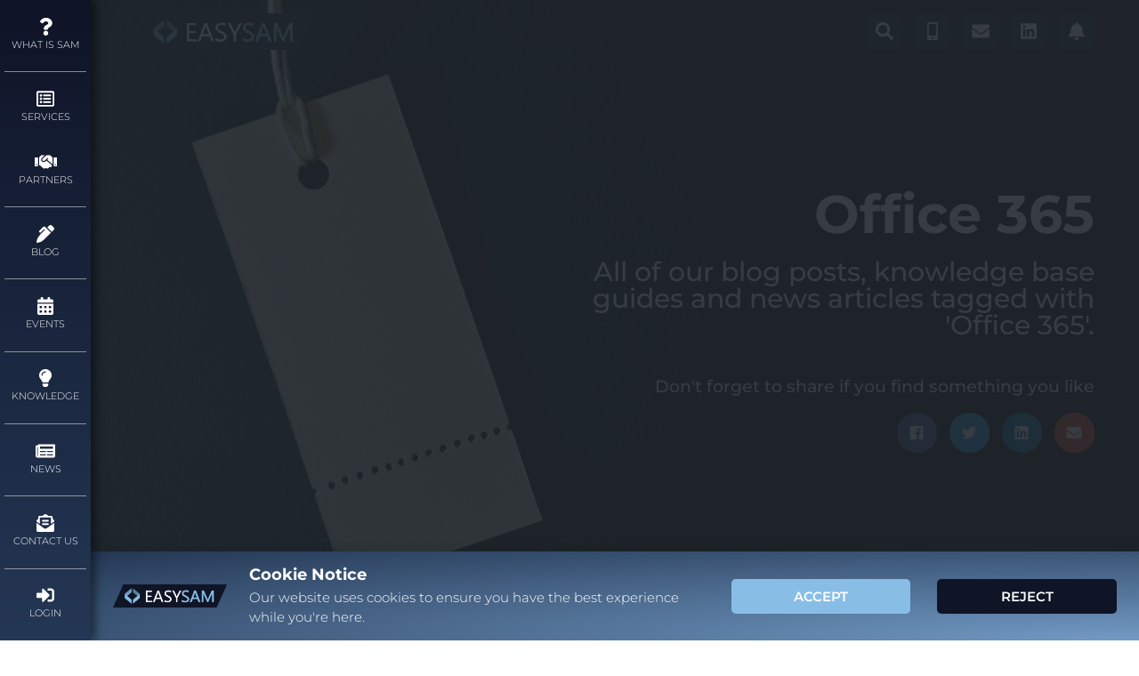

--- FILE ---
content_type: text/html; charset=utf-8
request_url: https://www.google.com/recaptcha/api2/anchor?ar=1&k=6LdK3FMdAAAAAHhaSkRtB4bjMUsqwQsycQ5yLHdn&co=aHR0cHM6Ly9lYXN5c2FtLmNvLnVrOjQ0Mw..&hl=en&v=TkacYOdEJbdB_JjX802TMer9&size=invisible&anchor-ms=20000&execute-ms=15000&cb=87omf8ku83uo
body_size: 45065
content:
<!DOCTYPE HTML><html dir="ltr" lang="en"><head><meta http-equiv="Content-Type" content="text/html; charset=UTF-8">
<meta http-equiv="X-UA-Compatible" content="IE=edge">
<title>reCAPTCHA</title>
<style type="text/css">
/* cyrillic-ext */
@font-face {
  font-family: 'Roboto';
  font-style: normal;
  font-weight: 400;
  src: url(//fonts.gstatic.com/s/roboto/v18/KFOmCnqEu92Fr1Mu72xKKTU1Kvnz.woff2) format('woff2');
  unicode-range: U+0460-052F, U+1C80-1C8A, U+20B4, U+2DE0-2DFF, U+A640-A69F, U+FE2E-FE2F;
}
/* cyrillic */
@font-face {
  font-family: 'Roboto';
  font-style: normal;
  font-weight: 400;
  src: url(//fonts.gstatic.com/s/roboto/v18/KFOmCnqEu92Fr1Mu5mxKKTU1Kvnz.woff2) format('woff2');
  unicode-range: U+0301, U+0400-045F, U+0490-0491, U+04B0-04B1, U+2116;
}
/* greek-ext */
@font-face {
  font-family: 'Roboto';
  font-style: normal;
  font-weight: 400;
  src: url(//fonts.gstatic.com/s/roboto/v18/KFOmCnqEu92Fr1Mu7mxKKTU1Kvnz.woff2) format('woff2');
  unicode-range: U+1F00-1FFF;
}
/* greek */
@font-face {
  font-family: 'Roboto';
  font-style: normal;
  font-weight: 400;
  src: url(//fonts.gstatic.com/s/roboto/v18/KFOmCnqEu92Fr1Mu4WxKKTU1Kvnz.woff2) format('woff2');
  unicode-range: U+0370-0377, U+037A-037F, U+0384-038A, U+038C, U+038E-03A1, U+03A3-03FF;
}
/* vietnamese */
@font-face {
  font-family: 'Roboto';
  font-style: normal;
  font-weight: 400;
  src: url(//fonts.gstatic.com/s/roboto/v18/KFOmCnqEu92Fr1Mu7WxKKTU1Kvnz.woff2) format('woff2');
  unicode-range: U+0102-0103, U+0110-0111, U+0128-0129, U+0168-0169, U+01A0-01A1, U+01AF-01B0, U+0300-0301, U+0303-0304, U+0308-0309, U+0323, U+0329, U+1EA0-1EF9, U+20AB;
}
/* latin-ext */
@font-face {
  font-family: 'Roboto';
  font-style: normal;
  font-weight: 400;
  src: url(//fonts.gstatic.com/s/roboto/v18/KFOmCnqEu92Fr1Mu7GxKKTU1Kvnz.woff2) format('woff2');
  unicode-range: U+0100-02BA, U+02BD-02C5, U+02C7-02CC, U+02CE-02D7, U+02DD-02FF, U+0304, U+0308, U+0329, U+1D00-1DBF, U+1E00-1E9F, U+1EF2-1EFF, U+2020, U+20A0-20AB, U+20AD-20C0, U+2113, U+2C60-2C7F, U+A720-A7FF;
}
/* latin */
@font-face {
  font-family: 'Roboto';
  font-style: normal;
  font-weight: 400;
  src: url(//fonts.gstatic.com/s/roboto/v18/KFOmCnqEu92Fr1Mu4mxKKTU1Kg.woff2) format('woff2');
  unicode-range: U+0000-00FF, U+0131, U+0152-0153, U+02BB-02BC, U+02C6, U+02DA, U+02DC, U+0304, U+0308, U+0329, U+2000-206F, U+20AC, U+2122, U+2191, U+2193, U+2212, U+2215, U+FEFF, U+FFFD;
}
/* cyrillic-ext */
@font-face {
  font-family: 'Roboto';
  font-style: normal;
  font-weight: 500;
  src: url(//fonts.gstatic.com/s/roboto/v18/KFOlCnqEu92Fr1MmEU9fCRc4AMP6lbBP.woff2) format('woff2');
  unicode-range: U+0460-052F, U+1C80-1C8A, U+20B4, U+2DE0-2DFF, U+A640-A69F, U+FE2E-FE2F;
}
/* cyrillic */
@font-face {
  font-family: 'Roboto';
  font-style: normal;
  font-weight: 500;
  src: url(//fonts.gstatic.com/s/roboto/v18/KFOlCnqEu92Fr1MmEU9fABc4AMP6lbBP.woff2) format('woff2');
  unicode-range: U+0301, U+0400-045F, U+0490-0491, U+04B0-04B1, U+2116;
}
/* greek-ext */
@font-face {
  font-family: 'Roboto';
  font-style: normal;
  font-weight: 500;
  src: url(//fonts.gstatic.com/s/roboto/v18/KFOlCnqEu92Fr1MmEU9fCBc4AMP6lbBP.woff2) format('woff2');
  unicode-range: U+1F00-1FFF;
}
/* greek */
@font-face {
  font-family: 'Roboto';
  font-style: normal;
  font-weight: 500;
  src: url(//fonts.gstatic.com/s/roboto/v18/KFOlCnqEu92Fr1MmEU9fBxc4AMP6lbBP.woff2) format('woff2');
  unicode-range: U+0370-0377, U+037A-037F, U+0384-038A, U+038C, U+038E-03A1, U+03A3-03FF;
}
/* vietnamese */
@font-face {
  font-family: 'Roboto';
  font-style: normal;
  font-weight: 500;
  src: url(//fonts.gstatic.com/s/roboto/v18/KFOlCnqEu92Fr1MmEU9fCxc4AMP6lbBP.woff2) format('woff2');
  unicode-range: U+0102-0103, U+0110-0111, U+0128-0129, U+0168-0169, U+01A0-01A1, U+01AF-01B0, U+0300-0301, U+0303-0304, U+0308-0309, U+0323, U+0329, U+1EA0-1EF9, U+20AB;
}
/* latin-ext */
@font-face {
  font-family: 'Roboto';
  font-style: normal;
  font-weight: 500;
  src: url(//fonts.gstatic.com/s/roboto/v18/KFOlCnqEu92Fr1MmEU9fChc4AMP6lbBP.woff2) format('woff2');
  unicode-range: U+0100-02BA, U+02BD-02C5, U+02C7-02CC, U+02CE-02D7, U+02DD-02FF, U+0304, U+0308, U+0329, U+1D00-1DBF, U+1E00-1E9F, U+1EF2-1EFF, U+2020, U+20A0-20AB, U+20AD-20C0, U+2113, U+2C60-2C7F, U+A720-A7FF;
}
/* latin */
@font-face {
  font-family: 'Roboto';
  font-style: normal;
  font-weight: 500;
  src: url(//fonts.gstatic.com/s/roboto/v18/KFOlCnqEu92Fr1MmEU9fBBc4AMP6lQ.woff2) format('woff2');
  unicode-range: U+0000-00FF, U+0131, U+0152-0153, U+02BB-02BC, U+02C6, U+02DA, U+02DC, U+0304, U+0308, U+0329, U+2000-206F, U+20AC, U+2122, U+2191, U+2193, U+2212, U+2215, U+FEFF, U+FFFD;
}
/* cyrillic-ext */
@font-face {
  font-family: 'Roboto';
  font-style: normal;
  font-weight: 900;
  src: url(//fonts.gstatic.com/s/roboto/v18/KFOlCnqEu92Fr1MmYUtfCRc4AMP6lbBP.woff2) format('woff2');
  unicode-range: U+0460-052F, U+1C80-1C8A, U+20B4, U+2DE0-2DFF, U+A640-A69F, U+FE2E-FE2F;
}
/* cyrillic */
@font-face {
  font-family: 'Roboto';
  font-style: normal;
  font-weight: 900;
  src: url(//fonts.gstatic.com/s/roboto/v18/KFOlCnqEu92Fr1MmYUtfABc4AMP6lbBP.woff2) format('woff2');
  unicode-range: U+0301, U+0400-045F, U+0490-0491, U+04B0-04B1, U+2116;
}
/* greek-ext */
@font-face {
  font-family: 'Roboto';
  font-style: normal;
  font-weight: 900;
  src: url(//fonts.gstatic.com/s/roboto/v18/KFOlCnqEu92Fr1MmYUtfCBc4AMP6lbBP.woff2) format('woff2');
  unicode-range: U+1F00-1FFF;
}
/* greek */
@font-face {
  font-family: 'Roboto';
  font-style: normal;
  font-weight: 900;
  src: url(//fonts.gstatic.com/s/roboto/v18/KFOlCnqEu92Fr1MmYUtfBxc4AMP6lbBP.woff2) format('woff2');
  unicode-range: U+0370-0377, U+037A-037F, U+0384-038A, U+038C, U+038E-03A1, U+03A3-03FF;
}
/* vietnamese */
@font-face {
  font-family: 'Roboto';
  font-style: normal;
  font-weight: 900;
  src: url(//fonts.gstatic.com/s/roboto/v18/KFOlCnqEu92Fr1MmYUtfCxc4AMP6lbBP.woff2) format('woff2');
  unicode-range: U+0102-0103, U+0110-0111, U+0128-0129, U+0168-0169, U+01A0-01A1, U+01AF-01B0, U+0300-0301, U+0303-0304, U+0308-0309, U+0323, U+0329, U+1EA0-1EF9, U+20AB;
}
/* latin-ext */
@font-face {
  font-family: 'Roboto';
  font-style: normal;
  font-weight: 900;
  src: url(//fonts.gstatic.com/s/roboto/v18/KFOlCnqEu92Fr1MmYUtfChc4AMP6lbBP.woff2) format('woff2');
  unicode-range: U+0100-02BA, U+02BD-02C5, U+02C7-02CC, U+02CE-02D7, U+02DD-02FF, U+0304, U+0308, U+0329, U+1D00-1DBF, U+1E00-1E9F, U+1EF2-1EFF, U+2020, U+20A0-20AB, U+20AD-20C0, U+2113, U+2C60-2C7F, U+A720-A7FF;
}
/* latin */
@font-face {
  font-family: 'Roboto';
  font-style: normal;
  font-weight: 900;
  src: url(//fonts.gstatic.com/s/roboto/v18/KFOlCnqEu92Fr1MmYUtfBBc4AMP6lQ.woff2) format('woff2');
  unicode-range: U+0000-00FF, U+0131, U+0152-0153, U+02BB-02BC, U+02C6, U+02DA, U+02DC, U+0304, U+0308, U+0329, U+2000-206F, U+20AC, U+2122, U+2191, U+2193, U+2212, U+2215, U+FEFF, U+FFFD;
}

</style>
<link rel="stylesheet" type="text/css" href="https://www.gstatic.com/recaptcha/releases/TkacYOdEJbdB_JjX802TMer9/styles__ltr.css">
<script nonce="jtCmfNl66O2FPjdTsgK6Fw" type="text/javascript">window['__recaptcha_api'] = 'https://www.google.com/recaptcha/api2/';</script>
<script type="text/javascript" src="https://www.gstatic.com/recaptcha/releases/TkacYOdEJbdB_JjX802TMer9/recaptcha__en.js" nonce="jtCmfNl66O2FPjdTsgK6Fw">
      
    </script></head>
<body><div id="rc-anchor-alert" class="rc-anchor-alert"></div>
<input type="hidden" id="recaptcha-token" value="[base64]">
<script type="text/javascript" nonce="jtCmfNl66O2FPjdTsgK6Fw">
      recaptcha.anchor.Main.init("[\x22ainput\x22,[\x22bgdata\x22,\x22\x22,\[base64]/[base64]/[base64]/[base64]/[base64]/[base64]/YVtXKytdPVU6KFU8MjA0OD9hW1crK109VT4+NnwxOTI6KChVJjY0NTEyKT09NTUyOTYmJmIrMTxSLmxlbmd0aCYmKFIuY2hhckNvZGVBdChiKzEpJjY0NTEyKT09NTYzMjA/[base64]/[base64]/Ui5EW1ddLmNvbmNhdChiKTpSLkRbV109U3UoYixSKTtlbHNle2lmKFIuRmUmJlchPTIxMilyZXR1cm47Vz09NjZ8fFc9PTI0Nnx8Vz09MzQ5fHxXPT0zNzJ8fFc9PTQ0MHx8Vz09MTE5fHxXPT0yMjZ8fFc9PTUxMXx8Vz09MzkzfHxXPT0yNTE/[base64]/[base64]/[base64]/[base64]/[base64]\x22,\[base64]\x22,\x22wrTCszzDijhrCsKsw7HDqMK6wrJ3PjjDvxXDnsKFwpRmwqQlw6VVwpUiwpsgeBDCtThxZjcDGsKKTEvDgsO3KXPCi3MbGE5yw44/wprCoiE2wrIUER/CpTVhw4/DqTVmw5DDl1HDjxAGPsOnw6vDlmU/[base64]/CssKEEcKFwrvDrSLCgGodw50OKcKuOXXCtMKcw7LCr8KlMMKTVjRuwrlZwrg6w61QwrUfQcKnMx03FiBlaMObL0bCgsKYw5BdwrfDjjR6w4gRwrcTwpNafHJPC1EpIcOKRhPCsHzDn8OeVX9LwrPDmcOAw7UFwrjDsF8bQTU3w7/Cn8K4PsOkPsKzw5J5Q3TCpA3CllNNwqx6AcKyw47DvsKSO8KnSkrDicOOScOrNMKBFXDCscOvw6jCgizDqQVZwogoasK6wqoAw6HCnMOpCRDCuMOgwoEBBwxEw6EyXA1Aw49fdcOXwrfDi8Osa2gPCg7DjsKqw5nDhFXCo8OeWsKMKH/DvMKoI1DCuCxmJSVMf8KTwr/[base64]/C8KxRG5Dw6nDvzQYKsKMwpkHwqBAw4x1Cw0hW8KPw6ZZAz18w5pzw47Dmn4JfMO2dTAKJHzCvmfDvDNlwqlhw4bDvcO8P8KIZ01AesOaLMO8wrYywol/EiXDoDlxB8KfUG7CuQrDucOnwoUfUsK9asOXwptGwrBWw7bDrBNjw4gpwpx3U8OqGVsxw4LCr8KpMhjDuMOtw4p4wox6wpwRTnfDiXzDgHPDlwsFLRt1acK9NMKcw4w2MxXDncKLw7DCoMKQLw3DpR/CssODLcO5PQjCqsKMw6QWw4wSwpPDtlIUwrnCtxvClcK9wqhsMTFXw58CwpjDi8OjUjbDpQPCpcKSQsOzT2VowoLDlgTCqzArScO8w49+fcKkXFRMw5o5VsOfVsOuVsOYDWMUwqERwoHDqcOmworDqMOIwpVsw5XDhcKpRcO8ScOvc37ClF/DolvCkV56woLDpMORw4wawqzDtcK5L8OlwoBcw67CvMKHw5vDv8KqwpTDlGTCiXTDk2kYEsKWJ8OyTyZSwqZ5woBEwo/DgcOZFXLCrG48IsK5LDfDvwAiL8OuwrzCrcO0wrXCg8ObI23DhcKvw6gbw4PDuXXDggkbwoXDin9nwqHCqMO2WsK4wpDDtMKbLgIHwqfCsHgJZ8O1wrs0bsO8w5glXV9fA8O1XcKoG2zDlS1Pwqtpw5/Dp8KVwqQqSsO5w4bCncOgwqzChljDh3dHwrnCtsKcwrbDqMOWesKJwpsCOE9cS8O8w4jClBkqCTzCjMO8YFhlwp/DtA1cwq0cf8KJB8K/UMOCYz0hC8OMw7bClU0lwqY6CsKDw6U7eVTCr8KlwoDCt8OxOMKbLlPDjxt2wr0+w69COBbCmcKcAsOdw6s3YcOmXnDCqsOywoLCnQk4w4JaW8KZwq1qZsK3T0ADw7tiwrfCl8OZwpFOwo4ww5cvRnXCmsK2wpTCncKzwqIGPsO8w5LDl2tjwr/CocOvw7zDmktJEMKqwpNVUGVUCMOFw7fDk8KKwqseSShTwpEbw4/CmzDCgwZNZMOtw6jDpVLCkcKUOMOzbcOpw5NHwrF6QAkOw5jCo0bCnMOBFsO7w5tjw4F7DsOLwr9uwqXCiRV2A0EseWhHwpBkfcKtwpQxw7nDusO/[base64]/DgyE2XU4XBMKlw65WPMOWwo7DucOVN8K7w4jDilJuGcOkRsKrcVXCqxxWwqFvw5fCm0t/QjtMw6TChFIJwphOMMOwDMOfHQsvPxJ1wpLCn1JBw7fCpUPCvUPDq8KIeFPCuH1zMcOqwr5Rw74MJMO/OXYqY8OdVsKrw5R6w5Y3FSpFWcOqw43CtcODGcKXAAnCrMKTMcKywqDCtcKow7orwoHDnsOOwoURKTQjw67DhMOhHi/[base64]/[base64]/PQzDk3xlSyPDlgDCuFchZ8O5B8Kkwq/DgsK9ZsKowo4yw7QcYnQOwpEZw4PDpcK2dMKzwo8wwo4XYcKVwr/Cm8O/wocfEMKNw69AwrjClXnCgMO9w63CmsKJw4ZhKcKGSsOOw7XCrTHDm8Kow7Aeby5KfhXCscKvZGgRAsK+XFHCrcOnwpnDpTlTw4DDoWnClV/CnApKMsK9wq7CsHApwpjCjTccwpfCvXvCtMK3IWcbw5rCn8KMw4/[base64]/[base64]/[base64]/[base64]/Dn0HwqHDtnRwQV1+DjvDgxXDrx52ZSrCsMOmw6JzccKxFihHw5diQ8Ogwq9bw7bCiCs4cMO0wptgd8K6wqQcQ0hRw70+wp8xwp3Dk8KAw6/[base64]/DtyLDj8OyLMKBwo7DosOfw7NTLQ/Di8OCIsOewqPCkMOgMMKCcQhUO0XDi8OgTMOoAHxxw5dHw7LCti8ew7HDmMOswo49w4UmX38uJSNJwoRMwpjCoWE9fsKww7XCqycIPjTDoSJNUMOfRsO/ShbDocOzwrUUDcKrLjxdw6gkw6fDnMOVAxTDgUvDs8KSGGYFw7DCpMKpw67CvMOBwpDCmnkZwpHCixzCpcOPKn9aRnsvwo/CmcOhw7TCrsK0w7QeUi59f0UpwoHCtxHDqxDChMOEw5PDssKgT2/Cg2TCmMOEw6HDpsKNwpEEKjzCiicKGjrCqcKvIWvCsgjCpsOZwq/ClEg/XxpDw4zDg33CkDljE28lw5HDjj08Tno8S8KmKMOQWx3DiMKMG8Otw6s4OzZuwrTCjcOjDcKDFxwXEsOlw6zCszbCrGQNwrjDn8OPwoTCosO9w6TDo8KMwosbw7TCs8K1IsKKwonCkBRAw7Z4WHzCv8OJw6jDkcKJX8OGOE/CpsOjXRjDkHzDiMKlw7M7N8KWwp/DtHjCmcOeUyZdEsKSN8O2wrHDrMKcwrsUwpTDjG8Fw6HDgcK3w7dYP8OPS8O3QljCjcKEE8K6wrwdJEE7YcKyw51Ew6EiB8KZHsO8w67ChVfCgMKlDsOkRn/DsMO8ScK0K8OKw6tdw4zDk8O6RUsETcOJNC8pw4U9w7lrfHUae8OSEAZUBMKdZQXDuX7DkMK2w7Rxw4PCncKEw5vDi8K3eHclwpVFbMO2JT3Dm8K2w6lObSB9wobCoB/[base64]/Dj2zDji1cYsObYS/Cg8KWT8OZwpVVwr3DnBnCksKmwp5Gw4NjwqHCo2V6S8KZE04gwqh+w74dw6PCmAArYcK/[base64]/DpsOZw41bLcKeUsKSZ8O2JcKSwq0fwpsJw7HCrU8LwprDiF5YwpvCkxpmw4fDjWR/W3dcSsK3w7M5AcKVK8OLeMOWR8OYZ2o1wqQ+CR/DocOFwrXDk0LCplM4w5B0H8OXAMKcwo3DnE1VAMO3w67CrCwxw7LCiMOpw6dLw4vCk8KXCjPDicKWHHF/w7/Ch8OEwo45wpYsw47DqBN7wp/DmHx5w6PCpsOuNcKEwrAWWMK+w6how743w6rDm8O/w4lnKcOlw7nDgsK6w5xtwpnCsMOtw53DpE/CuRU2OBjDr21OVRBdf8ODfcKdw60dwphcw5/DlBUnw7gVwpfDjDHCo8KTwojDvMOuCMK3w7lWwrU/OkhmP8OSw4oDw6jDgsOXwq/Cu3DDm8ORKxcEYcKwLhZlWxU4VgTCqjkRw6LCjGYUGcOUMcOWwofCvVjCp0oawqI3C8ODWTVswpovGETDtsKaw5dRwrhyV3zDiV4mcMKhw41PHsO7DkjCrsKAwrDDqD7Do8KYw4RJwqZjA8OFVcKSw6LDjcKfXC/Ck8OQw6PCqcOCEwLCrGzDlQBzwpg1worCqMO/RUvDuXfCmcK3LA3CrMKJwoRFAMOhw5AHw6c/GDIPacKKJUjCl8OTw4xWw5/CjMKYw7IrX1vDt0XDoB50w6Nkw7NBOiwdw7NoJgjDpwUow6TDosKND0twwqM5w5AgwpjCrwfCljzDlsOjwqjDhMO7MA9cNsKBwqvDlXXDvQwhesOwHcO3woooOMK9w4TCisO7wpTCrcO3OjADWRXDowTCusO4woPDllYewpHDk8OzK0/DncOIW8OFE8OrwonDr3DCqClrR0zCiExHwqHCkAdwS8KDF8KoWWPDjEDCj1U/YsOCNcO8wr3Cn3wtw7TCvcKYw55wOi3DoGRIM2LDjRgUwq7DoinCvn/[base64]/UHjDonPCgsK1HnvCmGHDr2IfAcKcw5w6w6/Cs8KKaApYD3YVA8K9w6DCqcO/w4fDoUh/wqJ2RVvCisKQDH/[base64]/DocO7H0DDqmnCtRVGNMOUw63DjsKkwqrCoQUUwqXCscOMWcOSwoE5ACbCtMOnPQc4w7/Dhj3DvjB1wrt6IWRTSkHDtm/[base64]/DocKKCD8Lc8KGfMKSa8KYw5/CqcOOcsO8fcOKwpwAfHjCgMORwq7Co8Onw4hawr/[base64]/[base64]/[base64]/Cg8OJwoDCk8O0w5jDkMKywrhnLkLDpMOkXMO0w4XCqAlpRMKtw69gDWvCkMOSwojDhQLDncO0PW/DvS7Cs3ZLa8OSCiDCq8OAw6wBwozCk1kyEjM0H8OXw4ALW8KOwqwVWgDDp8K1bhbClsOmwpNSwojCgsK3w6oIbC8rw6nCjy5ew5dKWiY+wp3CpsKNw4bDicKuwqY2wpfCtykbwp7CgsKVDMOywqJhbcO2Hx/[base64]/Cog7DjlzCu8OxwrzDvFM/wooJwqDDn8OWJsK3RMOVYyEbJSI5dcKawooWw4kFYVUnTsOMCFoAOQTCuThncsOJKw8DP8KQNFPCvVzCilgRw5hvwpDCo8OHw7VhwpHDlT8IChd/wrfCk8Krw7DCumHDkyDClsOAwrVHwqDCsABFw6LCiBrDssOgw77DoEUOwrg0w6Zfw4DDuFHDkkrDp1rDtsKjOBLDo8K9wqLDoVMEwpIzBMKUwpJRf8KtW8OXwrzClcOsJSnDu8Kew5URwq5gw5rCrx1LZUrDvMOdw6/CuCpoS8OpwpLCksKcVS7DvcOqwqEMXMOvw7swNMK3w58/OcKxUQ7CtsKrPcOEaFjDqlNowr11QHjCgcOYwrnDgMOrwrHDoMOrblU6woPDl8OqwoI2RHHDrsOoZ2/DmMOYU2zDksO9w5wsQMOOdsKUwrsKa1PClcKcw4PDuBXCl8K8w4jChlTDusKcwrsJSwlBJg0gwp/DsMK0Ry7Dm1c/W8Otw65/w4QQw6ZUJmfCg8KLR1/CscKXFsOtw63DqCRhw6/[base64]/f8Knwp7CrzXDu8K7FMKObcKKUcKXdMKmw51Owpxdw6Q5w5suw6s4TDnDsinCjEFLw7QTw7EIOSrCl8KrwoHDvcOKFXHDrCDDgcKnwpTCkSlJw5fDgMK7KcOMdsO1wprDkEcRwqLCnQ/DtcOswprCssKoBMKwHg8zw7jCtHVUwoo5wqhNOUJ+b3fDksORw7dJZ20Iw6rCoiHCjBvDnBYgEHpFNgYywo51w7rCssO5wqvCqsKfOcOQw6Idwp0hwr4ywpHDjMKWwo7Dr8OibcOILngZVXMJV8KFw5wcw413wqkMwobCoQQ/WgVcSMKVIcKmCQ/CisOuI0JqwqTDosOrwoLCujLDk0/[base64]/HXPDujrDgETCnF8sWQrCry7Do2dIB05RZ8OYcsOiw7YnZGDCuRhqMcKQSCtUwokRw4fDpMKGE8OjwrTCsMKewqAhw4x6ZsKaCyXCrsObS8OhwofDmD3Co8Kmwp8aL8KsMSTDlsOHGEpGAMOyw6bCjyDDqcO6Hh05wpnDpzXCrcO4wpvCuMKoe1PCk8KPwo/Co3TDp18Cw7nDqcKYwqokw7EtwrLCosKDwpXDs1rDgsKMwobDinpewrdmw491w4fDqMKHYcKew5YZJMO5ecKPfyDCqsKpwqwDw5nCimPChTckaRHCkEUmwpzDkwg4aTTClD3CucOLZsKewp8NPELDpcK2EkI3w7HCq8OwwofCq8OlSMOvwppZb27Cn8OoQ3UUw4/CgmbCq8Kzw6HDo2DDuXDCncKoelJiLMKOw50OFBTCssKPwpgaN3LCmMKJbsKSIAAhEMK/[base64]/DtcKID8OsdcOoQV1gwodFVSVmWF1wwpExw5TDvMKLCcKiw5nDpW/CicOwKsO9wpFzwp8ZwooKU1l8TF7DoitOQ8Ktwr1wSTDDssOBV21/[base64]/egPDmTjCqCh6wpTDlcKvWsKNw6tCw6LCjsKIGG8uHsOLw43CtMK4MMOSaCfDskA4b8Kjw4bCkCVKw7sswr0LeG/Dl8OEeCrDpEJeScOKw6osQ2bCjArDocKXw5jDrBPCnMKmw75Lw7/DpFdNW1ATIAl3w7cVwrTCnUXCklnDlVJlw5laBFQ8JTTDk8OVJsOSw60ZPzB1Yw/[base64]/DjMOwwr8WU0vCrDx/wpF2woLCi8OWd8Kxw7nDmcKuLCtxw5oEQMKgGUrDo0FfSnnCm8KPVUXDvcKfw73DnTFCw6LCgMOPwqI4w5jCm8OKw4HDrMKAMcOoWURcUcONwoQRY1DCssOtwovCnxfDp8OeworCt8OUQFJOTSjCiQLCmMKrPS7DqRTDqQDCq8O/w559w5tQw7vCs8OpwrrCiMKgbXrDscKAw4wGHQM0wqA5O8Oka8KyJcKGwpVxwrDDhcOhw4x4fcKfwo3DlAsgwpPDhcOyW8K3wqoqK8OWZ8KLCsOZbMOQw5vDpV7Ds8KHBcKZVyvCiQ/DhU4WwoZ/wp/CrnzCoFDCgcK6e8OIRTbDjsO4IcKWcsOSEALChMOBwrfDvVlOHMOFEsK4woTDtmDDncO/wrbDk8KpZMKSwpfCsMOsw4HCrxBTEMO2U8OuP1sybMOnHyLDtTDClsOYWsKGbMKLwpzCtsKiCgrCnMKewqDCtTIZwq7DqBFsRcO8Hn1ywq3Cr1bDt8KKw5/DvMO/w6clKMOdw6fCosKzDMOfwqEiwqbDo8KVwprCuMKIHh0ewrhFWk/DimfCmHfCigHDlEHDkcOgHQhUw6PDsWnDmGN2NEnCkMK7DcO/[base64]/DmWnCl8Kgw6diw6gKfzXDs3kzwpHDqsK/TcK3wrlnwpVIYsKkIi81w4vCghvDhMOZw4YLeUMxXWTCtGfDqw0RwrPCnivCgMOVXXvCg8KUFUrDkcKdS3hYw6fDpMO3wpvDp8OmAnwEVsKtw5pecHlGwqUvBsK/ccOvw7ouJ8K2PiN6UcOlAcOJw4DClMOnwp4leMKtfR/CicO1PEXCv8K+wr7CpznCocO/[base64]/O8KpUMO/w5wEw6cSw5LCoF48fMOGwrQMa8Oew4LCv8O/LMOweAbCoMO4dhPCmcOkR8O5w4vDjU3CrcOIw5/ClRrCnRbDug/DqCp0w64Kw5gKdsOFwr9jYi8iwrvDhDDCsMOuOsK/[base64]/[base64]/CzTCpgd0w44dZ3nDv0rDsRzDqsK8w4XCnSpNMMOFwpPDlsO1Dl8LW3kywoM0ZcKjw5/CiUEhwrt/ZUoxw4Viwp3CsGAGPwR0w7IddMOQPcObwpzDvcKZwqQnw4XCplPCpcOQw4tHKcKxwrspw6xWJUFOw5IIaMOwCy3DrsOFBMKJecOyBcOyPcO+ZDvCj8OAOMOyw5c1JxECwpnCtlXDoQXDr8OtBn/Dn30hwr93HcKbwrIRw51obcKzMcOPBywbKAEswpg3w4jDtCXDglM1w47CtMOpVSMWVsOdwrrCr30Mw6wdOsOewo7ChcKIwoDCvRrCi21FJF8MRcOPJ8KGO8KTKsKUw7c/w40Iw6ZVVsO7w4UMPsOqVDBhd8ODwrwIw5rCoxQIcyltw7VNwqzDtyx+wqLCpcOpSywZGsOoHkrCsC/[base64]/w5AOw4HCvA1WwrpNwqPDm2xMO8K7K8O9G37Do05yeMODwqdbwrDChBNRwr5YwpJqXcK7w6FywovDocKnw7k4WxHCiArCr8OTVxfCl8K5GA7Cs8KnwpFeZ1ApYB5Lw4kDbsKFEHoBLVoZJMO/[base64]/DrzzCoFPCmXTDlGLClDLDoVA1VB/[base64]/DrUnChlAew7VOw6HDtQ7DvHUUUsOMG0vDl8K+GBfDpSoXDcKgwpHDocKUXMKEOkYkw45/JsKow67CqMKqwrzCpcKBXVobwpLChA9WIMKWw6bCtCwdM3bDrMK/[base64]/CijbDvgrCgxFRwp7CiGzCnUY3w48Nw4LDjTrChsKGW8KMwo/[base64]/CqsKAw73CrC/Dvkl3YMOawqsrC1HCpMKQw4/[base64]/RkIIworCoBR5dzghRsOzUcOrwpDDvB9twp7DrApnw6XDnsOLw5t7wqzCqkTCg3XCkMKLc8KRb8O/w786wrZpwpfDlcKkZUAyRAPCuMOfw7tAw6/DtRptw75kKMKlwpjDhMKUNMOkwq7DgcKDw7cSw5paZFNtwqEQIwPCqwrDhMOaDgjDk07CthMdPsOZwoXCo2ZOwrbDj8K2BwsswqTCscOOasKQdyPDjQ/CsD8PwoMMRG7Ch8O3w6xOZHrDhw/DtsOLO13CssK1CAFAAMK7LTxLwrbDh8OCQmUUw7piTSpIw6wxC1LDvcKqwqcAFcOGw4XDi8O0KA7CksOAwrPDqR/[base64]/Co8KKWMKQw6rCpsOCWcOMDcK7OMOMw4sBFsOOGsO8w63Cn8KEwqMdwqhFw7wNw7sYw5rDpsKsw7rCrMKsZg0vFgNhKmJ8woQaw4HDk8O2wrHCrkHCt8OvSgw/w5RtDE8rw6l7ZG/[base64]/CqmFeb8Kaw7R7wpbCuMKGdsOsRGTChXHCgDrCjTw9JcKPIjrCrsKuwpYzwpsbbMKtwpjCpTPDusOXK0fDrFkDDsOoa8KDZT/CnTjDr3jDvAVGRMK7wobCtyITGk9pdDtzfFpow5BfDQLDh3LDhMKkw7PCkVI1RWfDjhsKIXPCqsOFw6kecMKPE1g+wrlVUmZxwpXDtsObwr/[base64]/DtsK9wqZ6WsORwoNRARHCrcKGwpRvfC3DkmFSw7fCk8Ktw4TCujvCiXTDj8KCwo4Zw6Q5RyE9w7XCuFfCrsKowq1Hw4nCvsOua8OJwrtQwogTwr3Dr13DsMOnEGTDpsO+w4LCisOMcsKOw4lOwq1ERVQ4LzdDGX/DoS1hwoMMw4PDosKAw5/[base64]/DsXDDtWbCnsOlw64nw43CnmBpAMK8w5Quw4PCnQHDkx/ClMOJw6TCmErCi8OpwoDDuHTDiMOkwpTCm8KEwqTDlkIsRMO2w4slw6PCpsOsYW7CoMOvUmbDli/DggZowprCsR7DrlrDrcKeDm/Co8K1w6ZSVsK8Fg4xEE7Dknszwr53Ch3DpWjCusO0wqcDw4dcw6NFH8OYwqkjFMO6wrYCUGUBw77DqsOPHMOhU2k3wolkZMKvwpB7Yg16w7nCm8OPwocIEn/CnMKGRMOXwpvCvsOSw6LDtALDs8KzISTDqVjCjW/DgmBVKMKzwp3ChjHConE0TxfDkyc2w47DqsOdCnACw6AKwrs3wr7Dp8O3w7cMwr0uwojDucKkPMKtacK6I8OuwrHCo8Kxw6YNW8Ovbntyw5rCrcKbZUciWXt8VElAw6HDjnlzBRkmEmbCmxrDggnCqVk/wqLDixklw6TCtifCs8Ouw7sGdyEhMsK+JUvDm8OuwpUVSh3CvFAAwpzDkMK/[base64]/[base64]/[base64]/DvMKqwoN/[base64]/CksKNMsK8w7jDkVfDt8KsERvDsMOfVAwlw6UgXsOZfMO5G8O4AMKMwqrDkyhfwoNLw6YOwpMcw4XCmsKEwqTDnF/DkFbDgGNzTsOHaMKGw5Nsw53DoSTCvsO7TMOvw5oaYx1qw5UTwpA2d8Kyw68/ICcewqfCghQ4TMODW2fCjx1ow6sYKS/[base64]/NsK6wr/ClsKFUirCqmnDtwMGworCnBh6PMK3DAALO2pkwpjCvMO6AS4PaTPCocKDwrZ/w6zCmMOLLsOfZcKqw6rCjl1BOUTCsC4UwoVsw4XDusOABT9/wpDCjRdCw6fCtMK/EsOoc8KmfyFpwrTDpyTCl0XCnkdtHcKew7VKXisSw4JwPxjCiDU4TMKXwoTClRdKw6fCvjnDmMOiwrLDuWrCocKHNcOQw73DoyzDl8OMwoHCnFrDohxlwpMZwrsRInPCn8OMw7vDpsODUsODEg3DgsOXQRgyw5sMajvDnznCs3w/MMOmTHTDrGzCvcKpwrXCusKVdiwXwqnDt8Oywrw2wr07w7vDlUvCncOmw446w4Njw7w3wpMrFsOoDlLDvsKhwqrCp8OdG8KPw5zDnWEQWMKidFfDj1FoccKrDcOLw5pAf1xRw5Q3wo/[base64]/w7DDscOQw5t5OsOId8OCeMOHDX91BUbDksOtLMKxw7DDocKuwrbCqUc0woHCl20JOn3CkG/Dhn7Cp8OfVDzCo8K5NREyw5fCnsKqwplFdMKgwqUpwpQ4wrBrHD50RcKUwppvwpnCrEfDrcK6OS7ClW7DoMK/woMWZURRbDfCvcKtWMKJY8K7CMOyw7AFw6bCscOQKMKNwrtKQsKOREDDoxF8wojCrsOyw5YLw5zCgcKmwoQPYcKgVsKQDMOnVMOuAjbDmQxfwqNjwqfDj3xCwrfCscK+wo3DtwhSCMO7w5gDekYsw7JAw6NQe8KEacKIw4/DtwY5c8KQIEjCszAJw4ZnWSjCk8KVw69zwoHCtsK5M1svwoJYa19XwoxDIsOiwoNrUsO+w5HCtl9GwprDssOnw5kaZC9NIMODSxd/wp5IFsKiw5nCscKmw5cawrbDoVRowpl6wohRYToOO8KiU3HCvnHCusOhwoYqw6Uwwo5GI1IlRMKZcV7CscK/WcKqPxx4Gy7DrXNFwqHDqXBAQsKlw6FnwqJvw70qwoFmSlxuIcO2U8Kjw6hEwrthw5bDksKkNsKxwrBCNjwLUcKnwolgDQAWTxp9wrTDocOMHcKcFcObHBzCtSzCncOmLMKTK2Fbw7XCssOSfcOjw54VCcKCBUzCtsOcw4DCh3vDphNhw6/[base64]/CkcKewrU/PRXCuMOHw6LDmRsMPcKqw7rDojZ8wqcrJXAcw514Lk/[base64]/DhifCiW7Dr8Kww7E/G8OeYUAYRsKSCMKHKMKbNUhwPsK2w4MsLFbCqMODacO3w44ZwpsXdlNTw6daw4XCjsKiLMKAwoY1w6DCoMKgwoHDj0A/WcKyw7bCpVHDn8Ocw5ofwp5qwpfCncOMw7TClDZ/wrBiwphQw5zCjxzDmGcefmJXPcKSwr8vb8Ogw7bDjkXDicOZw65nesOicV3CtcKsRBoIUh0Cwrt7wr1tZ0fCp8OOUk7CsMKuM1sewr9GJ8Orw5jCsQjCh3nClwrCqcK6wqzCosODZMKASG/DnyhCwpVrYMKgw7g1w5ceEMOzBxnDkcKgbMKaw7vDr8KjXVhCC8K8wrLDsW1zw5TCoWrCr8OJFsKAPBzDghDDmyPCqcOjNWfDryQwwoJTD0ZZPcKBwrhBH8K3wqLDo23Cui7DgMKFw4HCpRB/woXCvCc9M8O3worDhAvCnAsgw4bCsF8NwqvDgsKKa8OMMcKgw4HCiQNyUSLDuCd+wrRxIgzCnBEbwpDCiMKgQkgwwoBewrN5wqJIw7sTKcO4dsOgwoFfw74hb2bDgH0KP8ONwoTCvhQNwp1qwoHDkcO+AcKFOcOfLHklwrYSwp/ChcOdXsKYFWp1P8OVHSLDgnzDt2/[base64]/FyjCnUnDhX3CnMOfOF7DmhcpGAvCuhA/[base64]/[base64]/DuSDCvRLDssO3FsK9KFLCsMOuXlcTMjFwXWDCtk0wbQ15ZcKgw6fDucODQMO2YMOoEsKXYBArZXc/w6TCt8OgGUogw7rDhXfCmMK6w5PDrEjCk0I7w7Yawq8pBMOywrrDt3N0wq/CgW7DgcKILMO2w5wZOsKPDjYyAsKOw45CwovCmhrDosKewoDDvMK7wo5AwprClnPCrcKJc8K3wpfCvcOSwp3Dt3bCqV1iLH7CiTQmw4Q9w5PCgx/DqcKRw5XDjjssccKvw5vDi8OuIsOSwroFw7vCrsOOw5bDpMOBwrLDrMOqMgcNaxctw5dXEcOKLsK4WytAfCZWw5DDucOowqNhwpLDky0rwrFCwqPCsgPCmwt4wpfDmlPCm8KYajJZehXCvsO3UMO6wqh/WMKuwqnCsRvCvMKFJ8O/JxHDjTEEwrnCpg/CkiAiRcKKwqHDvwPDosO8O8Kmc3c+ecOLw7klKj/CgDrCg19DHMOKMsOKwozDqgnDl8OaehbCtjDCjnkpJ8KCwr/CnhrCpSfCk1jDv2DDj3zCmxJuHRnCssKnD8OZwpDCmsOGZyEBwrTDssOrwqpgVE5OKsOXwoQ5C8OZw4N9w4DCgcKkHGAowrjCtnotw6bDnVRuwo4Kwp0DU3LCp8Otw7/CssKteSvCpFfCkcOKNcOUwq5GRCvDqXfDpQwnGsO+wrh8fMOWLkzCmQHDgwVMwq9sFhPDlsK0wos1wrrDq0TDl2VqJAN7a8K3VTMMw5VkL8O7w7BhwpMKexUwwp84w4XDhcOmLMObw6/[base64]/Ct8K0wofCoMOMDcKhw70mSsKiwqg6wpjCiiQTw5NDw5rDsAHDtAg+H8OzKsOECylrwq1eXsKIDsOJSh4xJnLDpx7DshvCtSnDkcOaNMOIwonDrCFswq0YH8OVUAzDvMOWw55ZOHBNwqxEw4BaScKvwrsVInXDtQoTwqpUwocgfHAuw5zDq8OOb3/[base64]/DA4ww51twr16blPDtcKgX8OTwrcuw7N8wphmw45OwrF0w6LDplzDj2M4AsKTDRUOOsO8DcOfUirCi2tSczJxZiExUsOtwrZAw7UswqfDsMOHf8KrPMO6w6rCl8OnQRPDrMKww6vDkBt+woNow4TCmMK/KsOxUMOUNxFnwqp0U8OkEG4AwrnDtwHDlEtqwrBIHhXDuMK/ZkpPA0zDncOpwpUPLcKGwpXCrMOFw4bDkT8GWTLClsO5w6HDrGASw5DDqMKywpp0w7jDiMKHwqnDssKEcDAqw7jCtwLDoGoXwo3Cv8K1wrBgBMK9w4FzCcKgwqVfEsKrwp/[base64]/wqsaVUcuHkMOElbCiywdw7DDqC3Cv8K6w5PCol5II0pnwrfDo2fCuMOXw7tFw6Ffw5XCjMKSwrcACxvCkcOow5E+wopVw7nCq8KYw5/CmTJzemNow6J6SC03f3DDvcKawogrUmViIBQhwr3Dj0XCslvCg2/[base64]/DpcOsw6FWw6LDizPCkWjDgsKiwpBKWlQscQPCnMOIwobDhQPCisOmU8KeHhtYYsKFwrtwM8OlwrUkb8OywodrUMODKMOWw6IPZ8K1NMOwwrHCrXZrw5osUGfDtW/Cl8KNwrzDrlJYCTrDmMOww599w4rCjcOPwqjDpnjCtBIyHnQ9AcOFwrxIZ8OBw5bCk8KGYMK6LsKmwrA4wprDjl/Co8KQeG0dMAjDvMK0KMOHwq3DtsKPag/CrwTDv0RnwrLCiMOxw5QkwpjCiTrDk17DhBNtGHo6I8K7TcKbZsOhw7kDwo09cDrDvWkpwrJUCVvDu8OawppATMKUwocAa0p5wphZw7IuSsOKTRTDg3IqfcOYWzgXdcKrwr0Sw5zDhMO5cDTCigbDlU/CpMOrEljCocKvw6rCo3fCjMOSw4PDujdUwp/CncOCZkRHwpo1wrgZPRTCoUVJJsKGwpp+wrvCoEhVwokGYcOPSMO2wprDkMK9w6PCiX0vw7FJwo/Cr8KpwpfDmXHCgMOEOMKzw7/[base64]/DssOxEn3CjlDChRdWwposS8OBwo7DkcKPfMO5w7HCm8KQw6xtTirDkcKnwpbCicOUJXnDp1x/[base64]/QUkGcjkCw41wIMOGwozDpMO8wqB0fcKIw5MLecOWwrYLdMOgGVLCr8KDSBPCgsOeJUcBN8OLw71kch9qL33CocKwQFUpMmg\\u003d\x22],null,[\x22conf\x22,null,\x226LdK3FMdAAAAAHhaSkRtB4bjMUsqwQsycQ5yLHdn\x22,0,null,null,null,0,[21,125,63,73,95,87,41,43,42,83,102,105,109,121],[7668936,985],0,null,null,null,null,0,null,0,null,700,1,null,0,\[base64]/tzcYADoGZWF6dTZkEg4Iiv2INxgAOgVNZklJNBoZCAMSFR0U8JfjNw7/vqUGGcSdCRmc4owCGQ\\u003d\\u003d\x22,0,0,null,null,1,null,0,1],\x22https://easysam.co.uk:443\x22,null,[3,1,1],null,null,null,1,3600,[\x22https://www.google.com/intl/en/policies/privacy/\x22,\x22https://www.google.com/intl/en/policies/terms/\x22],\x22+HTwNgiuRRomVBfAoSIXk13T9pc46rlqLmmcm8oOHx0\\u003d\x22,1,0,null,1,1763313510681,0,0,[219,37],null,[190,203,117,3,153],\x22RC-6030_06mAbVtQQ\x22,null,null,null,null,null,\x220dAFcWeA4O4ZAAgZxYzrVDcC5C7Wgj1NTIsk5UwDtH5x9CBd5tjugxaMD_VUPjz4xamSyMAqemWUzh-oYI4nyvYdrlUPprzhymFw\x22,1763396310642]");
    </script></body></html>

--- FILE ---
content_type: text/css
request_url: https://easysam.co.uk/wp-content/themes/rara-business-pro/css/elementor.min.css?ver=2.3.3
body_size: 28596
content:
.elementor-wrapper .elementor-widget-wp-widget-raratheme_companion_cta_widget .right{text-align:right}.elementor-wrapper .elementor-widget-wp-widget-raratheme_companion_cta_widget .centered{text-align:center}.elementor-wrapper .elementor-widget-wp-widget-raratheme_companion_cta_widget .button-wrap{font-size:.9em}.elementor-wrapper .elementor-widget-wp-widget-raratheme_companion_cta_widget .btn-cta{font-size:.888em;font-weight:900;text-transform:uppercase;border:1px solid #0aa3f3;display:inline-block;border-radius:5px;padding:16px 37px;margin-top:20px;-webkit-transition:ease .2s;-moz-transition:ease .2s;transition:ease .2s}.elementor-wrapper .elementor-widget-wp-widget-raratheme_companion_cta_widget .btn-cta:hover{background:#0aa3f3;color:#fff}.elementor-wrapper .elementor-widget-wp-widget-raratheme_companion_cta_widget .bttk-cta-bg::before{content:"";background:rgba(10,163,243,.75);width:100%;height:100%;position:absolute;top:0;left:0;z-index:-1}.elementor-wrapper .elementor-widget-wp-widget-raratheme_companion_cta_widget .centered{text-align:center}.elementor-wrapper .elementor-widget-wp-widget-raratheme_companion_cta_widget .bttk-cta-bg{position:relative;z-index:1}.elementor-wrapper .elementor-widget-wp-widget-raratheme_companion_cta_widget .bttk-cta-bg,.elementor-wrapper .elementor-widget-wp-widget-raratheme_companion_cta_widget .text{color:#fff;padding:50px}.elementor-wrapper .elementor-widget-wp-widget-raratheme_client_logo_widget .image-holder{display:inline-block;padding:20px;width:49%;vertical-align:top}.elementor-wrapper .elementor-widget-wp-widget-raratheme_client_logo_widget .image-holder .black-white{-webkit-filter:grayscale(100%);-moz-filter:grayscale(100%);filter:grayscale(100%)}.elementor-wrapper .elementor-widget-wp-widget-raratheme_client_logo_widget .image-holder a:hover .black-white{-webkit-filter:grayscale(0);-moz-filter:grayscale(0);filter:grayscale(0)}.elementor-wrapper .elementor-widget-wp-widget-raratheme_companion_faqs_widget .accordion{margin:0;padding:0;list-style:none;text-align:right}.elementor-wrapper .elementor-widget-wp-widget-raratheme_companion_faqs_widget a.expand-faq{font-size:14px;font-weight:600;color:#4a4a4a;border-bottom:2px solid;margin-bottom:20px;display:inline-block;line-height:1.4}.elementor-wrapper .elementor-widget-wp-widget-raratheme_companion_faqs_widget a.expand-faq:hover{color:#0aa3f3}.elementor-wrapper .elementor-widget-wp-widget-raratheme_companion_faqs_widget a.expand-faq svg{margin-right:5px}.elementor-wrapper .elementor-widget-wp-widget-raratheme_companion_faqs_widget .accordion li{padding:30px;margin:0;position:relative;z-index:1;text-align:left}.elementor-wrapper .elementor-widget-wp-widget-raratheme_companion_faqs_widget .accordion li::after,.elementor-wrapper .elementor-widget-wp-widget-raratheme_companion_faqs_widget .accordion li::before{content:"";background:#d8d8d8;top:0;left:0;height:1px;position:absolute;width:100%;border-radius:5px;z-index:-1;-webkit-transition:ease .3s;-moz-transition:ease .3s;transition:ease .3s}.elementor-wrapper .elementor-widget-wp-widget-raratheme_companion_faqs_widget .accordion li::before{left:30px;width:auto;right:0}.elementor-wrapper .elementor-widget-wp-widget-raratheme_companion_faqs_widget .accordion li::after{background:0 0;border:1px solid transparent}.elementor-wrapper .elementor-widget-wp-widget-raratheme_companion_faqs_widget .accordion .expand-faq+li::before,.elementor-wrapper .elementor-widget-wp-widget-raratheme_companion_faqs_widget .accordion li.show+li:before,.elementor-wrapper .elementor-widget-wp-widget-raratheme_companion_faqs_widget .accordion li.show::before,.elementor-wrapper .elementor-widget-wp-widget-raratheme_companion_faqs_widget .accordion li:first-child::before{opacity:0;visibility:hidden}.elementor-wrapper .elementor-widget-wp-widget-raratheme_companion_faqs_widget .accordion li.show::after{height:100%;border-color:#d8d8d8}.elementor-wrapper .elementor-widget-wp-widget-raratheme_companion_faqs_widget .accordion li .toggle{font-size:.9em;font-weight:700;color:#4a4a4a;display:block;margin:0;position:relative;padding:0 30px 0 0}.elementor-wrapper .elementor-widget-wp-widget-raratheme_companion_faqs_widget .accordion li .toggle:after{width:18px;height:2px;background:#d8d8d8;content:'';position:absolute;top:14px;right:0;-webkit-transition:ease .3s;-moz-transition:ease .3s;transition:ease .3s}.elementor-wrapper .elementor-widget-wp-widget-raratheme_companion_faqs_widget .accordion li .toggle:before{width:2px;height:18px;background:#d8d8d8;content:'';position:absolute;top:6px;right:7px;-webkit-transition:ease .3s;-moz-transition:ease .3s;transition:ease .3s}.elementor-wrapper .elementor-widget-wp-widget-raratheme_companion_faqs_widget .accordion li.show .toggle:before{-webkit-transform:rotate(90deg);-moz-transform:rotate(90deg);transform:rotate(90deg)}.elementor-wrapper .elementor-widget-wp-widget-raratheme_companion_faqs_widget .accordion li.show .toggle:after{-webkit-transform:rotate(90deg);-moz-transform:rotate(90deg);transform:rotate(90deg);opacity:0}.elementor-wrapper .elementor-widget-wp-widget-raratheme_companion_faqs_widget .accordion .inner{font-weight:400;letter-spacing:.5px;font-size:16px;margin-top:15px}.elementor-wrapper .elementor-widget-wp-widget-raratheme_featured_page_widget .right{text-align:right}.elementor-wrapper .elementor-widget-wp-widget-raratheme_featured_page_widget .left{text-align:left}.elementor-wrapper .elementor-widget-wp-widget-raratheme_featured_page_widget .centered{text-align:center}.elementor-wrapper .elementor-widget-wp-widget-raratheme_featured_page_widget p.section-subtitle{margin-bottom:10px;font-weight:600;color:#d8d8d8;font-size:.9em}.elementor-wrapper .btn-readmore{font-size:14px;font-weight:900;text-transform:uppercase;border:1px solid #0aa3f3;display:inline-block;border-radius:5px;padding:16px 37px;margin-top:20px;-webkit-transition:ease .2s;-moz-transition:ease .2s;transition:ease .2s}.elementor-wrapper .btn-readmore:hover{background:#0aa3f3;color:#fff}.elementor-wrapper .elementor-widget-wp-widget-raratheme_featured_page_widget .img-holder{margin-top:30px}.elementor-wrapper .elementor-widget-wp-widget-rrtc_icon_text_widget .rtc-itw-inner-holder{display:grid;grid-row-gap:30px;text-align:center}.elementor-wrapper .elementor-widget-wp-widget-rrtc_icon_text_widget .icon-holder{grid-row-start:1;grid-row-end:2}.elementor-wrapper .elementor-widget-wp-widget-rrtc_icon_text_widget .icon-holder svg{font-size:97px;color:#0aa3f3}.elementor-wrapper .elementor-widget-wp-widget-rrtc_icon_text_widget .rtc-itw-inner-holder .widget-title{font-size:1em}.elementor-wrapper .elementor-widget .widget .widget-title{font-family:Montserrat;font-weight:700;font-size:1.1em;color:#000}.elementor-wrapper .elementor-widget-wp-widget-raratheme_popular_post ul li,.elementor-wrapper .elementor-widget-wp-widget-raratheme_recent_post ul li{margin-bottom:25px}.elementor-wrapper .elementor-widget-wp-widget-raratheme_popular_post ul li:last-child,.elementor-wrapper .elementor-widget-wp-widget-raratheme_recent_post ul li:last-child{margin-bottom:0}.elementor-wrapper .elementor-widget-wp-widget-raratheme_popular_post ul li .post-thumbnail{width:110px;border-radius:5px;overflow:hidden;margin-right:20px}.elementor-wrapper .elementor-widget-wp-widget-raratheme_recent_post ul li .post-thumbnail{float:none;width:auto;display:inline-block;margin-right:0;margin-bottom:10px;border-radius:7px;overflow:hidden}.elementor-wrapper .elementor-widget-wp-widget-raratheme_popular_post ul li .entry-header .entry-title,.elementor-wrapper .elementor-widget-wp-widget-raratheme_recent_post ul li .entry-header .entry-title{font-size:.9em;font-family:Montserrat;line-height:1.4em;letter-spacing:0;margin-bottom:0;color:#000}.elementor-wrapper .elementor-widget-wp-widget-raratheme_popular_post ul li .entry-header .entry-meta,.elementor-wrapper .elementor-widget-wp-widget-raratheme_recent_post ul li .entry-header .entry-meta{margin-top:10px}.elementor-wrapper .elementor-widget-wp-widget-raratheme_social_links{text-align:center;border:1px solid #d8d8d8;border-radius:6px;padding:20px}.elementor-wrapper .elementor-widget-wp-widget-raratheme_social_links ul li{float:none;display:inline-block;margin-right:0}.elementor-wrapper .elementor-widget-wp-widget-raratheme_social_links ul li a{width:36px;height:36px;line-height:36px;color:#fff;font-weight:400;font-size:17px;border-radius:100%;margin-right:10px}.elementor-wrapper .elementor-widget-wp-widget-raratheme_social_links ul li a:hover{opacity:.7}.elementor-wrapper .elementor-widget-wp-widget-raratheme_social_links ul li a:hover{color:#fff}.elementor-wrapper .elementor-widget-wp-widget-raratheme_social_links ul li a{background:0 0;width:auto;height:auto;font-size:22px;padding-right:20px;margin-right:5px;font-weight:400}.elementor-wrapper .elementor-widget-wp-widget-raratheme_social_links ul li a:hover{color:rgba(255,255,255,.75)}.elementor-wrapper .elementor-widget-wp-widget-rbp_twitter_feeds_widget ul li{font-weight:300;letter-spacing:0;border-bottom:1px solid #d8d8d8;padding-bottom:20px;margin-bottom:20px;position:relative}.elementor-wrapper .elementor-widget-wp-widget-rbp_twitter_feeds_widget ul li:last-child{border-bottom:none;margin-bottom:0;padding-bottom:0}.elementor-wrapper .elementor-widget-wp-widget-rbp_twitter_feeds_widget ul li span:not(.tweet-actions) a{color:#0aa3f3}.elementor-wrapper .elementor-widget-wp-widget-rbp_twitter_feeds_widget ul li span:not(.tweet-actions) a:hover{text-decoration:underline}.elementor-wrapper .elementor-widget-wp-widget-rbp_twitter_feeds_widget ul li .fa.fa-twitter{position:absolute;bottom:23px;left:0;font-size:20px}.elementor-wrapper .elementor-widget-wp-widget-rbp_twitter_feeds_widget ul li:last-child .fa.fa-twitter{bottom:3px}.elementor-wrapper .elementor-widget-wp-widget-rbp_twitter_feeds_widget ul li .twitter_time{padding-left:25px;font-weight:600;margin-top:15px;display:inline-block}.elementor-wrapper .elementor-widget-wp-widget-rbp_twitter_feeds_widget ul li .tweet-actions{display:inline-block;float:right;margin-top:15px;font-size:.9em}.elementor-wrapper .elementor-widget-wp-widget-rbp_twitter_feeds_widget ul li .tweet-actions a{color:#bbb;padding:0 5px;display:inline-block}.elementor-wrapper .elementor-widget-wp-widget-rbp_twitter_feeds_widget ul li .tweet-actions a:last-child{padding-right:0}.elementor-wrapper .elementor-widget-wp-widget-rbp_twitter_feeds_widget ul li .tweet-actions a:hover{color:#0aa3f3}.elementor-wrapper .elementor-widget-wp-widget-rbp_author_widget{border:1px solid #d8d8d8;border-radius:7px;padding:30px;text-align:center}.elementor-wrapper .elementor-widget-wp-widget-rbp_author_widget .widget-title{display:none}.elementor-wrapper .elementor-widget-wp-widget-rbp_author_widget img{width:170px;height:170px;border-radius:100%;margin:30px auto;object-fit:cover}.elementor-wrapper .elementor-widget-wp-widget-rbp_author_widget h3{color:#000;text-transform:capitalize;font-family:Montserrat;font-weight:600;font-size:1.1em;margin-top:0;margin-bottom:15px}.elementor-wrapper .elementor-widget-wp-widget-rbp_author_widget p{margin-bottom:30px;font-size:.9em;letter-spacing:.5px}.elementor-wrapper .elementor-widget-wp-widget-rbp_author_widget ul.social-networks li{display:inline-block;padding:0 5px}.elementor-wrapper .elementor-widget-wp-widget-rbp_author_widget ul.social-networks li a{width:35px;height:35px;text-align:center;line-height:33px;color:#fff;border-radius:100%;font-size:.9em;display:inline-block;border:1px solid transparent}.elementor-wrapper .elementor-widget-wp-widget-rbp_author_widget ul.social-networks li a.facebook{background:#3b5897;border-color:#3b5897}.elementor-wrapper .elementor-widget-wp-widget-rbp_author_widget ul.social-networks li a.facebook:hover{color:#3b5897;background:0 0}.elementor-wrapper .elementor-widget-wp-widget-rbp_author_widget ul.social-networks li a.twitter{background:#19aced;border-color:#19aced}.elementor-wrapper .elementor-widget-wp-widget-rbp_author_widget ul.social-networks li a.twitter:hover{color:#19aced;background:0 0}.elementor-wrapper .elementor-widget-wp-widget-rbp_author_widget ul.social-networks li a.instagram{background:#d73676;border-color:#d73676}.elementor-wrapper .elementor-widget-wp-widget-rbp_author_widget ul.social-networks li a.instagram:hover{color:#d73676;background:0 0}.elementor-wrapper .elementor-widget-wp-widget-rbp_author_widget ul.social-networks li a.snapchat{background:#fec91c;border-color:#fec91c}.elementor-wrapper .elementor-widget-wp-widget-rbp_author_widget ul.social-networks li a.snapchat:hover{color:#fec91c;background:0 0}.elementor-wrapper .elementor-widget-wp-widget-rbp_author_widget ul.social-networks li a.pinterest{background:#cc2129;border-color:#cc2129}.elementor-wrapper .elementor-widget-wp-widget-rbp_author_widget ul.social-networks li a.pinterest:hover{color:#cc2129;background:0 0}.elementor-wrapper .elementor-widget-wp-widget-rbp_author_widget ul.social-networks li a.linkedin{background:#107fb1;border-color:#107fb1}.elementor-wrapper .elementor-widget-wp-widget-rbp_author_widget ul.social-networks li a.linkedin:hover{color:#107fb1;background:0 0}.elementor-wrapper .elementor-widget-wp-widget-rbp_author_widget ul.social-networks li a.google-plus{background:#de4b39;border-color:#de4b39}.elementor-wrapper .elementor-widget-wp-widget-rbp_author_widget ul.social-networks li a.google-plus:hover{color:#de4b39;background:0 0}.elementor-wrapper .elementor-widget-wp-widget-rbp_author_widget ul.social-networks li a.youtube{background:#fd3333;border-color:#fd3333}.elementor-wrapper .elementor-widget-wp-widget-rbp_author_widget ul.social-networks li a.youtube:hover{color:#fd3333;background:0 0}.elementor-wrapper .elementor-widget-wp-widget-rbp_posts_category_slider_widget .item img{border-radius:5px}.elementor-wrapper .elementor-widget-wp-widget-rbp_posts_category_slider_widget .carousel-title .title{margin-top:20px;margin-bottom:0;font-size:.9em;font-weight:600;font-family:Montserrat}.elementor-wrapper .elementor-widget-wp-widget-rbp_posts_category_slider_widget .carousel-title .title a{color:#111}.elementor-wrapper .elementor-widget-wp-widget-rbp_posts_category_slider_widget .carousel-title .title a:hover{color:#0aa3f3}.elementor-wrapper .elementor-widget-wp-widget-rbp_posts_category_slider_widget .owl-theme .owl-nav [class*=owl-]{margin:0;top:35%;width:40px;height:40px;line-height:40px}.elementor-wrapper .elementor-widget-wp-widget-rara_posts_category_slider_widget .carousel-title{margin-top:20px}.elementor-wrapper .elementor-widget-wp-widget-rara_posts_category_slider_widget .cat-links{display:block;font-size:.8em;font-weight:400}.elementor-wrapper .elementor-widget-wp-widget-rara_posts_category_slider_widget .cat-links a{color:#676767;display:inline-block;margin-right:15px}.elementor-wrapper .elementor-widget-wp-widget-rara_posts_category_slider_widget .cat-links a:last-child{margin-right:0}.elementor-wrapper .elementor-widget-wp-widget-rara_posts_category_slider_widget .title{font-size:.9em;margin-bottom:0}.elementor-wrapper .elementor-widget-wp-widget-rara_posts_category_slider_widget .title a{color:#4a4a4a}.elementor-wrapper .elementor-widget-wp-widget-rara_posts_category_slider_widget .cat-links a:hover,.elementor-wrapper .elementor-widget-wp-widget-rara_posts_category_slider_widget .title a:hover{color:#0aa3f3}.elementor-wrapper .elementor-widget-wp-widget-rara_posts_category_slider_widget .owl-carousel{padding-bottom:30px}.elementor-wrapper .elementor-widget-wp-widget-rara_posts_category_slider_widget .owl-theme .owl-nav [class*=owl-]{background:rgba(0,0,0,.1);top:30%;width:40px;height:40px;line-height:40px}.elementor-wrapper .elementor-widget-wp-widget-rara_posts_category_slider_widget .owl-theme .owl-nav [class*=owl-]:hover{background:rgba(0,0,0,.2)}.elementor-wrapper .elementor-widget-wp-widget-rara_posts_category_slider_widget .owl-theme .owl-dots{bottom:0}.elementor-wrapper .elementor-widget-wp-widget-rara_posts_category_slider_widget .owl-theme .owl-dots .owl-dot span{background:#ddd}.elementor-wrapper .elementor-widget-wp-widget-rara_posts_category_slider_widget .owl-theme .owl-dots .owl-dot.active span,.elementor-wrapper .elementor-widget-wp-widget-rara_posts_category_slider_widget .owl-theme .owl-dots .owl-dot:hover span{background:#0aa3f3}.our-team .elementor-widget{margin:0}.our-team .elementor-widget-wp-widget-text{grid-column:1/span 3}.our-team .elementor-widget-wp-widget-text{text-align:center;max-width:830px;margin:0 auto 30px auto}.our-team .elementor-widget-wp-widget-text .widget-title{font-weight:700;color:#111;margin:0 0 15px;font-size:2.3em;line-height:1.13em}.our-team .elementor-widget-wp-widget-text .textwidget{font-size:.9em}.elementor-wrapper .elementor-widget-wp-widget-rrtc_description_widget .rtc-team-holder-modal.show{display:none!important}.elementor-wrapper .elementor-widget-wp-widget-rrtc_description_widget .image-holder img{vertical-align:top;border-radius:5px 5px 0 0}.elementor-wrapper .elementor-widget-wp-widget-rrtc_description_widget .rtc-team-holder{background:#0aa3f3;text-align:center;color:#fff;padding:0 0 20px;border-radius:5px}.elementor-wrapper .elementor-widget-wp-widget-rrtc_description_widget .text-holder{padding:50px 30px 30px}.elementor-wrapper .elementor-widget-wp-widget-rrtc_description_widget .text-holder .name{display:block;line-height:1em;font-size:1.047em;font-weight:700}.elementor-wrapper .elementor-widget-wp-widget-rrtc_description_widget .text-holder .designation{display:block;font-size:.9em;font-weight:400;margin:0 0 15px}.elementor-wrapper .elementor-widget-wp-widget-rrtc_description_widget .social-profile{margin:0;padding:0;list-style:none;font-size:1.2em}.elementor-wrapper .elementor-widget-wp-widget-rrtc_description_widget .social-profile li{display:inline-block;margin:0 10px 10px}.elementor-wrapper .elementor-widget-wp-widget-rrtc_description_widget .social-profile li a{color:#fff;-webkit-transition:ease .2s;-moz-transition:ease .2s;transition:ease .2s}.elementor-wrapper .elementor-widget-wp-widget-rrtc_description_widget .social-profile li a:focus,.elementor-wrapper .elementor-widget-wp-widget-rrtc_description_widget .social-profile li a:hover{color:#fff;text-decoration:none;opacity:.7}.elementor-wrapper .elementor-widget-wp-widget-rrtc_testimonial_widget{display:flex;flex:auto;flex-flow:row wrap}.elementor-wrapper .elementor-widget-wp-widget-rrtc_testimonial_widget .rtc-testimonial-holder{display:flex}.elementor-wrapper .elementor-widget-wp-widget-rrtc_testimonial_widget .rtc-testimonial-inner-holder{display:flex;flex-direction:column-reverse;position:relative}.elementor-wrapper .elementor-widget-wp-widget-rrtc_testimonial_widget .text-holder{display:flex;flex:1;flex-wrap:wrap}.elementor-wrapper .elementor-widget-wp-widget-rrtc_testimonial_widget .text-holder{padding:30px}.elementor-wrapper .elementor-widget-wp-widget-rrtc_testimonial_widget .text-holder .testimonial-meta{display:flex;order:2;margin-top:0;padding-left:20px;flex-direction:column;justify-content:center;width:calc(100% - 70px)}.elementor-wrapper .elementor-widget-wp-widget-rrtc_testimonial_widget .testimonial-content{font-size:.9em;border:1px solid #d8d8d8;border-radius:5px;padding:50px 70px;margin:0 0 24px;display:flex;flex:auto;flex-direction:column;justify-content:center}.elementor-wrapper .elementor-widget-wp-widget-rrtc_testimonial_widget .testimonial-content p{margin:0}.elementor-wrapper .elementor-widget-wp-widget-rrtc_testimonial_widget .text-holder .testimonial-meta .name{font-family:Montserrat,sans-serif;display:block;line-height:1em;font-size:1.047em;font-weight:700;color:#111}.elementor-wrapper .elementor-widget-wp-widget-rrtc_testimonial_widget .text-holder .testimonial-meta .designation{display:block;font-size:.9em;font-weight:400}.elementor-wrapper .elementor-widget-wp-widget-rrtc_testimonial_widget .img-holder{width:70px;height:70px;order:2;display:flex;flex-direction:column;justify-content:center}.elementor-wrapper .elementor-widget-wp-widget-rrtc_testimonial_widget .img-holder img{vertical-align:top;width:100%;height:100%;object-fit:cover;border-radius:50%}.elementor-wrapper .elementor-widget-wp-widget-rtc_social_links .rtc-social-icon-wrap{display:inline-block;vertical-align:middle;margin-right:5px}.elementor-wrapper .elementor-widget-wp-widget-rtc_social_links .rtc-social-icon-wrap a{display:inline-block;vertical-align:middle;border:1px solid #ddd;width:40px;text-align:center;height:40px;line-height:40px;border-radius:100%}.elementor-wrapper .elementor-widget-wp-widget-rtc_social_links .rtc-social-icon-wrap a:hover{background:#0aa3f3;border-color:#0aa3f3;color:#fff}.elementor-wrapper .elementor-widget-wp-widget-raratheme_companion_cta_widget .widget-content{position:relative}.elementor-wrapper .elementor-widget-wp-widget-raratheme_companion_cta_widget .widget-content.bg-image:after{content:'';position:absolute;top:0;left:0;width:100%;height:100%;background:rgba(0,0,0,.5)}.elementor-wrapper .elementor-widget-wp-widget-raratheme_companion_cta_widget .widget-content .text-holder{position:relative;z-index:1;color:#fff;text-align:center;padding:30px 15px}.elementor-wrapper .elementor-widget-wp-widget-raratheme_companion_cta_widget .widget-content .text-holder .btn-cta{display:inline-block;margin:0 3px;background:#f7f7f7;color:#555;border-radius:3px;padding:5px 15px;text-decoration:none;font-size:15px;border:1px solid #ccc;-webkit-transition:linear .2s;-moz-transition:linear .2s;transition:linear .2s}.elementor-wrapper .elementor-widget-wp-widget-raratheme_companion_cta_widget .widget-content .text-holder .btn-cta:focus,.elementor-wrapper .elementor-widget-wp-widget-raratheme_companion_cta_widget .widget-content .text-holder .btn-cta:hover{text-decoration:none;background:0 0;color:#fff}.elementor-wrapper .elementor-widget-wp-widget-raratheme_featured_widget .img-holder{margin-bottom:30px}.elementor-wrapper .elementor-widget-wp-widget-raratheme_featured_widget .img-holder a{display:block}.elementor-wrapper .elementor-widget-wp-widget-raratheme_featured_widget .text-holder .readmore{display:inline-block;background:#f7f7f7;color:#555;border-radius:3px;padding:5px 15px;text-decoration:none;font-size:15px;border:1px solid #ccc;-webkit-transition:linear .2s;-moz-transition:linear .2s;transition:linear .2s}.elementor-wrapper .elementor-widget-wp-widget-raratheme_featured_widget .text-holder .readmore:focus,.elementor-wrapper .elementor-widget-wp-widget-raratheme_featured_widget .text-holder .readmore:hover{background:0 0;text-decoration:none}.elementor-wrapper .elementor-widget-wp-widget-raratheme_featured_page_widget .section-subtitle{margin-bottom:10px;font-weight:600;font-size:.8em;color:#999}.elementor-wrapper .elementor-widget-wp-widget-raratheme_icon_text_widget .icon-holder{font-size:30px;margin:0 0 15px}.elementor-wrapper .elementor-widget-wp-widget-raratheme_image_widget .image-holder{margin:0 0 20px}.elementor-wrapper .elementor-widget-wp-widget-raratheme_image_widget .image-holder a{display:block}.elementor-wrapper .elementor-widget-wp-widget-raratheme_image_widget .readmore{display:inline-block;background:#f7f7f7;color:#555;border-radius:3px;padding:5px 15px;text-decoration:none;font-size:15px;border:1px solid #ccc;-webkit-transition:linear .2s;-moz-transition:linear .2s;transition:linear .2s}.elementor-wrapper .elementor-widget-wp-widget-raratheme_image_widget .readmore:focus,.elementor-wrapper .elementor-widget-wp-widget-raratheme_image_widget .readmore:hover{background:0 0;text-decoration:none}.elementor-wrapper .elementor-widget-wp-widget-raratheme_popular_post ul li,.elementor-wrapper .elementor-widget-wp-widget-raratheme_recent_post ul li{overflow:hidden}.elementor-wrapper .elementor-widget-wp-widget-raratheme_popular_post ul li .post-thumbnail,.elementor-wrapper .elementor-widget-wp-widget-raratheme_recent_post ul li .post-thumbnail{float:left;width:68px;margin-right:15px}.elementor-wrapper .elementor-widget-wp-widget-raratheme_popular_post ul li .entry-header,.elementor-wrapper .elementor-widget-wp-widget-raratheme_recent_post ul li .entry-header{overflow:hidden}.elementor-wrapper .elementor-widget-wp-widget-raratheme_popular_post ul li .entry-header .entry-title,.elementor-wrapper .elementor-widget-wp-widget-raratheme_recent_post ul li .entry-header .entry-title{margin:0 0 5px;font-size:15px;line-height:18px}.elementor-wrapper .elementor-widget-wp-widget-raratheme_popular_post ul li .entry-header .entry-title a,.elementor-wrapper .elementor-widget-wp-widget-raratheme_recent_post ul li .entry-header .entry-title a{text-decoration:none}.elementor-wrapper .elementor-widget-wp-widget-raratheme_popular_post ul li .entry-header .comment-count,.elementor-wrapper .elementor-widget-wp-widget-raratheme_popular_post ul li .entry-header .entry-meta,.elementor-wrapper .elementor-widget-wp-widget-raratheme_popular_post ul li .entry-header .view-count,.elementor-wrapper .elementor-widget-wp-widget-raratheme_recent_post ul li .entry-header .entry-meta{font-size:14px;line-height:18px}.elementor-wrapper .elementor-widget-wp-widget-raratheme_popular_post ul li .entry-header .comment-count .fa{margin-right:5px}.elementor-wrapper .elementor-widget-wp-widget-raratheme_social_links ul{font-size:15px;overflow:hidden}.elementor-wrapper .elementor-widget-wp-widget-raratheme_social_links ul li{float:left;margin-right:3px}.elementor-wrapper .elementor-widget-wp-widget-raratheme_social_links ul li a{display:block;width:30px;height:30px;background:#000;color:#fff;text-align:center;line-height:30px;-webkit-transition:linear .2s;-moz-transition:linear .2s;transition:linear .2s}.elementor-wrapper .elementor-widget-wp-widget-raratheme_social_links ul li a:focus,.elementor-wrapper .elementor-widget-wp-widget-raratheme_social_links ul li a:hover{border-radius:50%}.elementor-wrapper .elementor-widget-wp-widget-raratheme_social_links ul li a[href*=facebook]{background:#3b5998}.elementor-wrapper .elementor-widget-wp-widget-raratheme_social_links ul li a[href*=twitter]{background:#1da1f2}.elementor-wrapper .elementor-widget-wp-widget-raratheme_social_links ul li a[href*=flickr]{background:#0063db}.elementor-wrapper .elementor-widget-wp-widget-raratheme_social_links ul li a[href*=vimeo]{background:#23b6ea}.elementor-wrapper .elementor-widget-wp-widget-raratheme_social_links ul li a[href*=youtube]{background:#cb1f1f}.elementor-wrapper .elementor-widget-wp-widget-raratheme_social_links ul li a[href*=google]{background:#d51f1e}.elementor-wrapper .elementor-widget-wp-widget-raratheme_social_links ul li a[href*='ok.ru']{background:#ee8208}.elementor-wrapper .elementor-widget-wp-widget-raratheme_social_links ul li a[href*=vk]{background:#466991}.elementor-wrapper .elementor-widget-wp-widget-raratheme_social_links ul li a[href*=xing]{background:#005a5f}.elementor-wrapper .elementor-widget-wp-widget-raratheme_social_links ul li a[href*=stumbleupon]{background:#eb4823}.elementor-wrapper .elementor-widget-wp-widget-raratheme_social_links ul li a[href*=pinterest]{background:#cb2027}.elementor-wrapper .elementor-widget-wp-widget-raratheme_social_links ul li a[href*=dribbble]{background:#e84c88}.elementor-wrapper .elementor-widget-wp-widget-raratheme_social_links ul li a[href*=linkedin]{background:#0274b3}.elementor-wrapper .elementor-widget-wp-widget-raratheme_social_links ul li a[href*=rss]{background:orange}.elementor-wrapper .elementor-widget-wp-widget-raratheme_social_links ul li a[href*=tumblr]{background:#2e4f6e}.elementor-wrapper .elementor-widget-wp-widget-raratheme_social_links ul li a[href*=instagram]{background:#895a4d}.elementor-wrapper .elementor-widget-wp-widget-raratheme_companion_stat_counter_widget .icon-holder{font-size:30px;margin:0 0 15px}.elementor-wrapper .elementor-widget-wp-widget-raratheme_companion_stat_counter_widget .odometer.odometer-auto-theme{font-size:25px;font-weight:700}.elementor-widget .image-holder.black-white{-webkit-filter:grayscale(100%);-moz-filter:grayscale(100%);filter:grayscale(100%);-webkit-transition:ease .2s;-moz-transition:ease .2s;transition:ease .2s}.our-clients .elementor-widget .image-holder.black-white:hover{-webkit-filter:grayscale(0);-moz-filter:grayscale(0);filter:grayscale(0)}.elementor-wrapper .elementor-widget ul{margin:0;padding:0;list-style:none}.elementor-widget .social-networks li{display:inline-block;vertical-align:middle;padding:0;border-bottom:none;margin-bottom:5px;line-height:1}.elementor-widget .social-networks li:last-child{margin-bottom:5px}.elementor-widget .social-networks li a{display:inline-block;width:40px;height:40px;text-align:center;line-height:40px}

--- FILE ---
content_type: text/css
request_url: https://easysam.co.uk/wp-content/themes/rara-business-pro/style.css?ver=2.3.3
body_size: 261565
content:
/*
Theme Name: Rara Business Pro
Theme URI: https://rarathemes.com/wordpress-themes/rara-business-pro/
Author: Rara Theme
Author URI: https://rarathemes.com/
Description: Rara Business Pro is a SEO friendly, speed optimized and mobile friendly WordPress theme that you can use to create clean and professional businesses websites. You can easily and quickly change the look and feel of your website without writing a single line of code.  The theme is great for showcasing your services, portfolio, experiences, testimonials and team members that will help you grow your client relationships and business. Check the demo at https://rarathemes.com/previews/?theme=rara-business-pro, documentation at https://docs.rarathemes.com/docs/rara-business-pro/, and get support at https://rarathemes.com/support-ticket/.
Requires PHP: 5.6
Tested up to: 5.8
Version: 2.3.3
License: GNU General Public License v2 or later
License URI: http://www.gnu.org/licenses/gpl-2.0.html
Text Domain: rara-business-pro
Tags: two-columns, left-sidebar, right-sidebar, custom-header, custom-background, custom-logo, custom-menu, theme-options, featured-images, threaded-comments, full-width-template, footer-widgets, translation-ready, blog, e-commerce, portfolio

This theme, like WordPress, is licensed under the GPL.
Use it to make something cool, have fun, and share what you've learned with others.

Rara Business Pro is based on Underscores https://underscores.me/, (C) 2012-2017 Automattic, Inc.
Underscores is distributed under the terms of the GNU GPL v2 or later.

Normalizing styles have been helped along thanks to the fine work of
Nicolas Gallagher and Jonathan Neal https://necolas.github.io/normalize.css/
*/

/*--------------------------------------------------------------
>>> TABLE OF CONTENTS:
----------------------------------------------------------------
# Normalize
# Typography
# Elements
# Forms
# Navigation
    ## Links
    ## Menus
# Accessibility
# Alignments
# Clearings
# Widgets
# Content
    ## Posts and pages
    ## Comments
# Infinite scroll
# Media
    ## Captions
    ## Galleries
    --------------------------------------------------------------*/

/*--------------------------------------------------------------
# Normalize
--------------------------------------------------------------*/

html {
    font-family: sans-serif;
    -webkit-text-size-adjust: 100%;
    -ms-text-size-adjust: 100%;
    -ms-overflow-x: hidden;
    overflow-x: hidden;
}

body {
    margin: 0;
}

article,
aside,
details,
figcaption,
figure,
footer,
header,
main,
menu,
nav,
section,
summary {
    display: block;
}

audio,
canvas,
progress,
video {
    display: inline-block;
    vertical-align: baseline;
}

audio:not([controls]) {
    display: none;
    height: 0;
}

[hidden],
template {
    display: none;
}

a {
    background-color: transparent;
}

a:active,
a:hover {
    outline: 0;
}

abbr[title] {
    border-bottom: 1px dotted;
}

b,
strong {
    font-weight: bold;
}

dfn {
    font-style: italic;
}

h1 {
    font-size: 2em;
    margin: 0.67em 0;
}

mark {
    background: #ff0;
    color: #000;
}

small {
    font-size: 80%;
}

sub,
sup {
    font-size: 75%;
    line-height: 0;
    position: relative;
    vertical-align: baseline;
}

sup {
    top: -0.5em;
}

sub {
    bottom: -0.25em;
}

img {
    border: 0;
}

svg:not(:root) {
    overflow: hidden;
}

figure {
    margin: 1em 40px;
}

hr {
    box-sizing: content-box;
    height: 0;
}

pre {
    overflow: auto;
}

code,
kbd,
pre,
samp {
    font-family: monospace, monospace;
    font-size: 1em;
}

button,
input,
optgroup,
select,
textarea {
    color: inherit;
    font: inherit;
    margin: 0;
}

button {
    overflow: visible;
}

button,
select {
    text-transform: none;
}

button,
html input[type="button"],
input[type="reset"],
input[type="submit"] {
    -webkit-appearance: button;
    cursor: pointer;
}

button[disabled],
html input[disabled] {
    cursor: default;
}

button::-moz-focus-inner,
input::-moz-focus-inner {
    border: 0;
    padding: 0;
}

input {
    line-height: normal;
}

input[type="checkbox"],
input[type="radio"] {
    box-sizing: border-box;
    padding: 0;
}

input[type="number"]::-webkit-inner-spin-button,
input[type="number"]::-webkit-outer-spin-button {
    height: auto;
}

input[type="search"]::-webkit-search-cancel-button,
input[type="search"]::-webkit-search-decoration {
    -webkit-appearance: none;
}

fieldset {
    border: 1px solid #c0c0c0;
    margin: 0 2px;
    padding: 0.35em 0.625em 0.75em;
}

legend {
    border: 0;
    padding: 0;
}

textarea {
    overflow: auto;
}

optgroup {
    font-weight: bold;
}

table {
    border-collapse: collapse;
    border-spacing: 0;
}

td,
th {
    padding: 0;
}

/*--------------------------------------------------------------
# Typography
--------------------------------------------------------------*/

body,
button,
input,
select,
optgroup,
textarea {
    color: #4a4a4a;
    font-family: "Lato", sans-serif;
    font-size: 20px;
    line-height: 1.4em;
    font-weight: 300;
}

h1,
h2,
h3,
h4,
h5,
h6 {
    margin-top: 0;
}

p {
    margin-bottom: 1.5em;
    margin-top: 0;
}

p:last-child {
    margin-bottom: 0;
}

dfn,
cite,
em,
i {
    font-style: italic;
}

blockquote {
    margin: 0 1.5em;
}

address {
    margin: 0 0 1.5em;
}

pre {
    background: #eee;
    font-family: "Courier 10 Pitch", Courier, monospace;
    font-size: 15px;
    font-size: 0.9375rem;
    line-height: 1.6;
    margin-bottom: 1.6em;
    max-width: 100%;
    overflow: auto;
    padding: 1.6em;
}

code,
kbd,
tt,
var {
    font-family: Monaco, Consolas, "Andale Mono", "DejaVu Sans Mono", monospace;
    font-size: 15px;
    font-size: 0.9375rem;
}

abbr,
acronym {
    border-bottom: 1px dotted #666;
    cursor: help;
}

mark,
ins {
    background: #fff9c0;
    text-decoration: none;
}

big {
    font-size: 125%;
}

/*--------------------------------------------------------------
# Elements
--------------------------------------------------------------*/

html {
    box-sizing: border-box;
}

*,
*:before,
*:after {
    /* Inherit box-sizing to make it easier to change the property for components that leverage other behavior; see https://css-tricks.com/inheriting-box-sizing-probably-slightly-better-best-practice/ */
    box-sizing: inherit;
}

body {
    background: #fff;
    /* Fallback for when there is no custom background color defined. */
}

hr {
    background-color: #ccc;
    border: 0;
    height: 1px;
    margin-bottom: 1.5em;
}

ul,
ol {
    margin: 0 0 1.5em 3em;
}

ul {
    list-style: disc;
}

ol {
    list-style: decimal;
}

li>ul,
li>ol {
    margin-bottom: 0;
    margin-left: 1.5em;
}

dt {
    font-weight: bold;
}

dd {
    margin: 0 1.5em 1.5em;
}

img {
    height: auto;
    /* Make sure images are scaled correctly. */
    max-width: 100%;
    /* Adhere to container width. */
    vertical-align: top;
}

figure {
    margin: 1em 0;
    /* Extra wide images within figure tags don't overflow the content area. */
}

table {
    margin: 0 0 1.5em;
    width: 100%;
}

/*--------------------------------------------------------------
# Forms
--------------------------------------------------------------*/

button,
input[type="button"],
input[type="reset"],
input[type="submit"] {
    font-size: 0.8em;
    font-weight: 900;
    color: #0aa3f3;
    border: 1px solid #0aa3f3;
    background: none;
    padding: 18px 60px;
    border-radius: 5px;
    -webkit-transition: ease 0.2s;
    -moz-transition: ease 0.2s;
    transition: ease 0.2s;
}

button:hover,
input[type="button"]:hover,
input[type="reset"]:hover,
input[type="submit"]:hover {
    background: #0aa3f3;
    color: #fff;
}

button:active,
button:focus,
input[type="button"]:active,
input[type="button"]:focus,
input[type="reset"]:active,
input[type="reset"]:focus,
input[type="submit"]:active,
input[type="submit"]:focus {
    background: #0aa3f3;
    color: #fff;
}

input[type="text"],
input[type="email"],
input[type="url"],
input[type="password"],
input[type="search"],
input[type="number"],
input[type="tel"],
input[type="range"],
input[type="date"],
input[type="month"],
input[type="week"],
input[type="time"],
input[type="datetime"],
input[type="datetime-local"],
input[type="color"],
textarea {
    border: 1px solid #d8d8d8;
    border-radius: 5px;
    padding: 15px 20px;
    outline: none;
}

input[type="text"]:focus,
input[type="email"]:focus,
input[type="url"]:focus,
input[type="password"]:focus,
input[type="search"]:focus,
input[type="number"]:focus,
input[type="tel"]:focus,
input[type="range"]:focus,
input[type="date"]:focus,
input[type="month"]:focus,
input[type="week"]:focus,
input[type="time"]:focus,
input[type="datetime"]:focus,
input[type="datetime-local"]:focus,
input[type="color"]:focus,
textarea:focus {
    color: #111;
}

select {
    border: 1px solid #ccc;
}

textarea {
    width: 100%;
    resize: vertical;
}

/*--------------------------------------------------------------
# Navigation
--------------------------------------------------------------*/

/*--------------------------------------------------------------
## Links
--------------------------------------------------------------*/

a {
    color: #0aa3f3;
    text-decoration: none;
}

a:hover,
a:focus {
    color: #0aa3f3;
    text-decoration: under;
}

a:focus {
    outline: none;
}

a:hover,
a:active {
    outline: 0;
}

/*--------------------------------------------------------------
## Menus
--------------------------------------------------------------*/

@media only screen and (min-width: 1025px) {
    .main-navigation ul {
        list-style: none;
        margin: 0;
        padding-left: 0;
        font-size: 0.7em;
        font-weight: 600;
        text-transform: uppercase;
    }

    .main-navigation ul:after {
        content: "";
        display: block;
        clear: both;
    }

    .main-navigation ul li {
        float: left;
        margin-left: 25px;
        position: relative;
    }

    .main-navigation ul li:after {
        position: absolute;
        top: 100%;
        left: 0;
        width: 100%;
        height: 2px;
        background: #4a4a4a;
        content: "";
        display: none;
    }

    .main-navigation ul li:first-child {
        margin-left: 0;
    }

    .main-navigation ul li a {
        color: #a2a2a2;
        padding: 0 5px;
        display: block;
        position: relative;
        -webkit-transition: ease 0.2s;
        -moz-transition: ease 0.2s;
        transition: ease 0.2s;
    }

    .main-navigation ul li a:hover,
    .main-navigation ul li a:focus,
    .main-navigation ul li:hover>a,
    .main-navigation ul li:focus>a {
        color: #111;
    }

    .main-navigation ul li a:focus {
        outline: dotted 1px rgba(0, 0, 0, 0.5);
    }

    .home .main-navigation ul li a:focus {
        outline: dotted 1px rgba(255, 255, 255, 0.5);
    }

    .main-navigation ul .current-menu-item>a,
    .main-navigation ul .current-menu-ancestor>a,
    .main-navigation ul .current_page_item>a,
    .main-navigation ul .current_page_ancestor>a {
        color: #111;
    }

    .main-navigation ul .current-menu-item:after,
    .main-navigation ul .current-menu-ancestor:after,
    .main-navigation ul .current_page_item:after,
    .main-navigation ul .current_page_ancestor:after {
        display: block;
    }

    .main-navigation ul .menu-item-has-children {
        padding-right: 20px;
    }

    .main-navigation ul .menu-item-has-children:before {
        position: absolute;
        top: 7px;
        right: 9px;
        content: "";
        background-image: url('data:image/svg+xml; utf-8, <svg xmlns="http://www.w3.org/2000/svg" viewBox="0 0 448 512"><path fill="%23a2a2a2" d="M441.9 167.3l-19.8-19.8c-4.7-4.7-12.3-4.7-17 0L224 328.2 42.9 147.5c-4.7-4.7-12.3-4.7-17 0L6.1 167.3c-4.7 4.7-4.7 12.3 0 17l209.4 209.4c4.7 4.7 12.3 4.7 17 0l209.4-209.4c4.7-4.7 4.7-12.3 0-17z"></path></svg>');
        background-repeat: no-repeat;
        width: 10px;
        height: 12px;
        font-weight: 400;
    }

    .main-navigation ul ul {
        position: absolute;
        top: inherit;
        left: 0;
        font-size: 1em;
        font-weight: 300;
        text-transform: none;
        border-radius: 5px;
        width: 180px;
        padding-top: 13px;
        margin-top: 23px;
        overflow: hidden;
        /*clip: rect(1px, 1px, 1px, 1px);*/
        /*opacity: 0;*/
        margin-left: -99999px;
        height: 1px;
        z-index: 2;
        box-shadow: 0 10px 17px rgba(0, 0, 0, 0.04);
    }

    /*.main-navigation ul.menu > li:last-child ul, 
    .main-navigation ul.menu > li:nth-last-of-type(2) ul, 
    .main-navigation ul.menu > li:nth-last-of-type(3) ul {
        left: auto;
        right: 0;
    }

    .main-navigation ul.menu > li:last-child ul ul, 
    .main-navigation ul.menu > li:nth-last-of-type(2) ul ul, 
    .main-navigation ul.menu > li:nth-last-of-type(3) ul ul {
        left: auto;
        right: 100%;
    }*/

    .main-navigation ul li.hover>ul,
    .main-navigation ul li:hover>ul,
    .main-navigation ul li:focus>ul {
        margin-top: 0;
        margin-left: 0;
        overflow: inherit;
        height: inherit;
        z-index: 3;
    }

    .main-navigation ul ul li {
        float: none;
        display: block;
        margin: 0;
    }

    .main-navigation ul ul li a:hover,
    .main-navigation ul ul li a:focus,
    .main-navigation ul ul li:hover>a,
    .main-navigation ul ul li:focus>a,
    .main-navigation ul ul .current-menu-item>a,
    .main-navigation ul ul .current-menu-ancestor>a,
    .main-navigation ul ul .current_page_item>a,
    .main-navigation ul ul .current_page_ancestor>a {
        color: #0aa3f3;
    }

    .main-navigation ul ul ul a {
        -webkit-border-radius: 0;
        border-radius: 0;
    }

    .main-navigation ul ul li:first-child>a {
        border-radius: 5px 5px 0 0;
        border-top: 1px solid #ebebeb;
    }

    .main-navigation ul ul li a {
        color: #4a4a4a;
        padding: 5px 20px;
        border-bottom: 1px solid #ebebeb;
        border-left: 1px solid #ebebeb;
        border-right: 1px solid #ebebeb;
        background: #fff;
    }

    .main-navigation ul ul li:last-child>a {
        border-radius: 0 0 5px 5px;
    }

    .main-navigation ul ul ul {
        top: -1px;
        left: 100%;
        padding: 0 0 0 3px;
        /*margin: 0;*/
        /*
        clip: inherit;
        height: inherit;*/
        /*overflow: inherit;*/
        /*display: none;*/
    }

    .main-navigation ul ul li:hover>ul {
        display: block;
    }

    .main-navigation ul ul .menu-item-has-children {
        padding: 0;
    }

    .main-navigation ul ul .menu-item-has-children:before {
        display: none;
    }

    .nav-fullwidth-layout .main-navigation {
        float: none;
        text-align: center;
        margin-top: 0;
    }

    .nav-fullwidth-layout .main-navigation ul li {
        float: none;
        display: inline-block;
        margin-right: 35px;
    }

    .nav-fullwidth-layout .main-navigation ul li:last-child {
        margin-right: 0;
    }

    .nav-fullwidth-layout .main-navigation ul ul li {
        display: block;
        text-align: left;
        margin-right: 0;
    }

    .nav-fullwidth-layout .main-navigation ul li a::after {
        content: "";
        background: rgba(255, 255, 255, 0.2);
        width: 1px;
        height: 100%;
        position: absolute;
        top: 0;
        right: -35px;
    }

    body:not(.hasbanner) .nav-fullwidth-layout .main-navigation ul li a::after {
        background: rgba(0, 0, 0, 0.2);
    }

    .nav-fullwidth-layout .main-navigation ul .menu-item-has-children a::after {
        right: -57px;
    }

    .nav-fullwidth-layout .main-navigation ul li:last-child a::after,
    .nav-fullwidth-layout .main-navigation ul ul li a::after {
        display: none;
    }
    .main-navigation .submenu-toggle {
        display: none;
    }

}

/*Post navigation*/

.site-main .comment-navigation,
.site-main .posts-navigation,
.site-main .post-navigation {
    margin: 0 0 1.5em;
    overflow: hidden;
}

.comment-navigation .nav-previous,
.posts-navigation .nav-previous,
.post-navigation .nav-previous {
    float: left;
    width: 50%;
}

.comment-navigation .nav-next,
.posts-navigation .nav-next,
.post-navigation .nav-next {
    float: right;
    text-align: right;
    width: 50%;
}

/*--------------------------------------------------------------
# Accessibility
--------------------------------------------------------------*/

/* Text meant only for screen readers. */

.screen-reader-text {
    border: 0;
    clip: rect(1px, 1px, 1px, 1px);
    clip-path: inset(50%);
    height: 1px;
    margin: -1px;
    overflow: hidden;
    padding: 0;
    position: absolute !important;
    width: 1px;
    word-wrap: normal !important;
    /* Many screen reader and browser combinations announce broken words as they would appear visually. */
}

.screen-reader-text:focus {
    background-color: #f1f1f1;
    border-radius: 3px;
    box-shadow: 0 0 2px 2px rgba(0, 0, 0, 0.6);
    clip: auto !important;
    clip-path: none;
    color: #21759b;
    display: block;
    font-size: 14px;
    font-size: 0.875rem;
    font-weight: bold;
    height: auto;
    left: 5px;
    line-height: normal;
    padding: 15px 23px 14px;
    text-decoration: none;
    top: 5px;
    width: auto;
    z-index: 100000;
    /* Above WP toolbar. */
}

/* Do not show the outline on the skip link target. */

#content[tabindex="-1"]:focus {
    outline: 0;
}

/*--------------------------------------------------------------
# Alignments
--------------------------------------------------------------*/

.alignleft {
    display: inline;
    float: left;
    margin-right: 1.5em;
}

.alignright {
    display: inline;
    float: right;
    margin-left: 1.5em;
}

.aligncenter {
    clear: both;
    display: block;
    margin-left: auto;
    margin-right: auto;
}

/*--------------------------------------------------------------
# Clearings
--------------------------------------------------------------*/

.clear:before,
.clear:after,
.entry-content:before,
.entry-content:after,
.comment-content:before,
.comment-content:after,
.site-header:before,
.site-header:after,
.site-content:before,
.site-content:after,
.site-footer:before,
.site-footer:after {
    content: "";
    display: table;
    table-layout: fixed;
}

.clear:after,
.entry-content:after,
.comment-content:after,
.site-header:after,
.site-content:after,
.site-footer:after {
    clear: both;
}

/*--------------------------------------------------------------
# Widgets
--------------------------------------------------------------*/

.widget {
    margin: 0 0 1.5em;
    /* Make sure select elements fit in widgets. */
}

.widget select {
    max-width: 100%;
}

.widget_rrtc_description_widget .text-holder .description {
    height: 110px;
}

/*--------------------------------------------------------------
# Content
--------------------------------------------------------------*/

/*--------------------------------------------------------------
## Posts and pages
--------------------------------------------------------------*/

.sticky {
    display: block;
}

.hentry {
    margin: 0 0 1.5em;
}

.updated:not(.published) {
    display: none;
}

.page-content,
.entry-content,
.entry-summary {
    margin: 1.5em 0 0;
}

.page-links {
    clear: both;
    margin: 0 0 1.5em;
}

/*--------------------------------------------------------------
## Comments
--------------------------------------------------------------*/

.comment-content a {
    word-wrap: break-word;
}

/*--------------------------------------------------------------
# Infinite scroll
--------------------------------------------------------------*/

/* Globally hidden elements when Infinite Scroll is supported and in use. */

.infinite-scroll .posts-navigation,
.infinite-scroll.neverending .site-footer {
    /* Theme Footer (when set to scrolling) */
    display: none;
}

/* When Infinite Scroll has reached its end we need to re-display elements that were hidden (via .neverending) before. */

.infinity-end.neverending .site-footer {
    display: block;
}

/*--------------------------------------------------------------
# Media
--------------------------------------------------------------*/

.page-content .wp-smiley,
.entry-content .wp-smiley,
.comment-content .wp-smiley {
    border: none;
    margin-bottom: 0;
    margin-top: 0;
    padding: 0;
}

/* Make sure embeds and iframes fit their containers. */

embed,
iframe,
object {
    max-width: 100%;
}

/* Make sure logo link wraps around logo image. */

.custom-logo-link {
    display: inline-block;
}

/*--------------------------------------------------------------
## Captions
--------------------------------------------------------------*/

.wp-caption {
    margin-bottom: 1.5em;
    max-width: 100%;
    position: relative;
}

.wp-caption img[class*="wp-image-"] {
    display: block;
    margin-left: auto;
    margin-right: auto;
}

.wp-caption .wp-caption-text {
    margin: 0;
    font-size: 0.8em;
    position: absolute;
    left: 20px;
    bottom: 20px;
    background: #fcfdfd;
    border-radius: 5px;
    padding: 0 10px;
}

.wp-caption-text {
    text-align: center;
}

/*--------------------------------------------------------------
## Galleries
--------------------------------------------------------------*/

.gallery {
    margin-bottom: 1.5em;
}

.gallery-item {
    display: inline-block;
    text-align: center;
    vertical-align: top;
    width: 100%;
    margin: 0;
}

.gallery-columns-2 .gallery-item {
    max-width: 50%;
}

.gallery-columns-3 .gallery-item {
    max-width: 33.33%;
}

.gallery-columns-4 .gallery-item {
    max-width: 25%;
}

.gallery-columns-5 .gallery-item {
    max-width: 20%;
}

.gallery-columns-6 .gallery-item {
    max-width: 16.66%;
}

.gallery-columns-7 .gallery-item {
    max-width: 14.28%;
}

.gallery-columns-8 .gallery-item {
    max-width: 12.5%;
}

.gallery-columns-9 .gallery-item {
    max-width: 11.11%;
}

.gallery-caption {
    display: block;
}

/*======================================
 Common Site Style
 ======================================*/

.container {
    max-width: 1170px;
    margin: 0 auto;
    padding: 0 15px;
}

.container:after {
    content: "";
    display: block;
    clear: both;
}

.row {
    margin-left: -15px;
    margin-right: -15px;
}

.row:after {
    content: "";
    display: block;
    clear: both;
}

.entry-footer span.edit-link {
    display: block;
    clear: both;
    padding-top: 20px;
}

/*=========================
NEWSLETTER WIDGET
=========================*/
.widget_newsletterwidgetminimal form,
.widget_newsletterwidget form {
    background: rgba(0, 0, 0, 0.1);
    border-radius: 5px;
}

.widget_newsletterwidget .tnp-widget .tnp-field {
    margin-bottom: 0;
    display: inline-block;
    width: calc(100% - 35px);
}

.widget_newsletterwidget .tnp-widget .tnp-field.tnp-field-button {
    width: 30px;
}

.widget_newsletterwidget .tnp-widget .tnp-field label,
.widget_newsletterwidget .tnp-widget .tnp-lists label {
    display: none;
}

.widget_newsletterwidgetminimal form input[type="email"],
.widget_newsletterwidget form input[type="email"] {
    background: none;
    color: #fff;
    width: calc(100% - 35px);
    height: 50px;
    font-size: 18px;
    border: none;
}

.widget_newsletterwidgetminimal form input[type="email"]::-webkit-input-placeholder,
.widget_newsletterwidget form input[type="email"]::-webkit-input-placeholder {
    color: #fff;
}

.widget_newsletterwidgetminimal form input[type="email"]::-moz-placeholder,
.widget_newsletterwidget form input[type="email"]::-moz-placeholder {
    color: #fff;
}

.widget_newsletterwidgetminimal form input[type="email"]:-ms-input-placeholder,
.widget_newsletterwidget form input[type="email"]:-ms-input-placeholder {
    color: #fff;
}

.widget_newsletterwidgetminimal form input[type="email"]:-moz-placeholder,
.widget_newsletterwidget form input[type="email"]:-moz-placeholder {
    color: #fff;
}

.widget_newsletterwidgetminimal form input.tnp-submit,
.widget_newsletterwidget form input.tnp-submit {
    width: 30px;
    height: 50px;
    display: inline-block;
    padding: 0;
    background: url(images/envelope-icon.svg) no-repeat center;
    text-indent: 40px;
    border: none;
}

.widget_newsletterwidgetminimal form input.tnp-submit:hover,
.widget_newsletterwidget form input.tnp-submit:hover {
    opacity: 0.75;
    filter: alpha(opacity=75);
}

.widget_newsletterwidget .tnp.tnp-widget {
    position: relative;
    padding-top: 60px;
}

.widget_newsletterwidget .tnp-lists {
    position: absolute;
    top: 0;
    left: 0;
    width: 100%;
}

.widget_newsletterwidget .tnp-lists .tnp-lists {
    position: static;
    border-radius: 5px;
    height: 40px;
}

/*=============================
 Secondary Font Family
 =============================*/

.site-branding .site-title,
.main-navigation ul,
#primary .site-main article .entry-header .entry-title,
.page-header .page-title,
.error-holder .text-holder h2,
.error404 .recent-post .section-title,
.error404 .recent-post .col .entry-title,
#primary .post .entry-footer .social-share strong,
.author-section .text-holder .name,
.related-post .section-title,
.related-post .col .entry-title,
.popular-post .section-title,
.popular-post .col .entry-title,
.comments-area .comments-title,
.comments-area .comment-body .fn,
.comments-area .comment-reply-title,
.banner .banner-text .text-holder .title,
.our-services .widget_text .widget-title,
.our-services .grid .widget .widget-title,
.featured-page .widget_raratheme_featured_page_widget .widget-featured-holder .text-holder .widget-title,
.our-features .widget.widget_text .widget-title,
.our-features .widget_rrtc_icon_text_widget .rtc-itw-inner-holder .text-holder .widget-title,
.our-team .widget_text .widget-title,
.our-team .widget_rrtc_description_widget .text-holder .name,
.our-testimonial .section-header .widget_text .widget-title,
.our-testimonial .grid .widget_rrtc_testimonial_widget .text-holder .testimonial-meta .name,
.our-stats .widget_text .widget-title,
.our-stats .widget_raratheme_companion_stat_counter_widget .hs-counter,
.portfolio .widget_text .widget-title,
.blog-section .widget_text .widget-title,
.blog-section .blog-post .entry-title,
.our-skills .text-holder .title,
.portfolio-holder .button-group .button,
.portfolio-holder .filter-grid .element-item .img-holder .text-holder .text .title,
.our-pricing .widget_text .widget-title,
.our-pricing .pricing-holder .col h3,
.our-pricing .pricing-holder .col .price-holder,
.cta .widget .widget-title,
.cta .widget .btn-cta,
.faq-section .widget_text .widget-title,
.faq-section .widget .accordion li .toggle,
.contact-section .widget_text .widget-title,
.our-clients .widget .widget-title,
.contact-grid .right .contact-info h3,
.page-template-faq .widget_raratheme_companion_faqs_widget .accordion li .toggle,
.team-grid .widget_rrtc_description_widget .text-holder .name,
.testimonial-grid .widget_rrtc_testimonial_widget .text-holder .testimonial-meta .name {
    font-family: "Montserrat", sans-serif;
}

/*=======================
BACK TO TOP
=======================*/
.to_top .btn {
    display: inline-block;
    width: 70px;
    height: 70px;
    position: fixed;
    right: 20px;
    bottom: 20px;
    box-shadow: 0 0 0 1px #ffffff;
    text-align: center;
    line-height: 70px;
    color: #fff;
    border-radius: 100%;
    background: #0aa3f3;
    z-index: 99;
}

/*=======================
 Header Style
 =======================*/

.site-header .header-t {
    background: #111;
    font-size: 0.9em;
    line-height: 1.444em;
    color: #a0a0a0;
    padding: 10px 0;
}

.header-t.hide-header-top {
    display: none;
}

.site-header .header-t a {
    color: #a0a0a0;
    -webkit-transition: ease 0.2s;
    -moz-transition: ease 0.2s;
    transition: ease 0.2s;
}

.site-header .header-t a:hover,
.site-header .header-t a:focus {
    text-decoration: none;
    color: #fff;
}

.site-header .header-t .contact-info {
    float: left;
}

.site-header .header-t .contact-info div {
    float: left;
    margin-right: 30px;
}

.site-header .header-t .contact-info svg {
    font-size: 1.2em;
    margin-right: 5px;
    vertical-align: middle;
}

.site-header .header-t .contact-info .phone svg {
    font-size: 1.5em;
}

.site-header .header-t .contact-info address {
    display: inline-block;
    font-style: normal;
    margin: 0;
}

.site-header .social-networks {
    float: right;
    margin: 0;
    padding: 0;
    list-style: none;
}

.site-header .social-networks li {
    float: left;
    margin-left: 25px;
}

.site-header .social-networks li:first-child {
    margin-left: 0;
}

/*===============================
 Site Title and Logo Style
 ===============================*/

.site-header .main-header {
    padding: 30px 0;
    border-bottom: 1px solid #dbdbdb;
    -webkit-transition: all ease 0.35s;
    -moz-transition: all ease 0.35s;
    transition: all ease 0.35s;
}

.sticky-menu .main-header {
    position: fixed;
    top: 0;
    left: 0;
    right: 0;
    background: rgba(10, 163, 243, 0.95);
    padding-top: 20px;
    padding-bottom: 20px;
    z-index: 999;
}

/* .admin-bar .sticky-menu .main-header {
    top: 32px;
} */

.main-header .container {
    display: flex;
    flex: 1;
    flex-flow: row wrap;
    justify-content: flex-end;
    align-items: center;
}

.site-branding {
    display: flex;
    flex: auto;
}

.site-branding.logo-with-site-identity .text-logo {
    padding-left: 20px;
}

.logo-with-site-identity .site-description {
    font-size: 16px;
}

.site-branding .custom-logo-link img {
    vertical-align: middle;
}

.site-branding .site-title {
    font-size: 1.2em;
    line-height: 1.25em;
    font-weight: 400;
    margin-bottom: 0;
}

.site-branding .site-title a {
    color: #111;
}

.main-header .right {
    display: flex;
    align-items: center;
    flex: auto;
    justify-content: flex-end;
}

.main-header .btn-buy {
    font-weight: 900;
    text-transform: uppercase;
    color: #fff;
    background: #0aa3f3;
    border: 1px solid #0aa3f3;
    border-radius: 5px;
    font-size: 0.8em;
    padding: 10px 34px;
    margin-left: 25px;
    -webkit-transition: ease 0.2s;
    -moz-transition: ease 0.2s;
    transition: ease 0.2s;
    order: 2;
}

.main-header .btn-buy:hover,
.main-header .btn-buy:focus {
    background: #fff;
    color: #0aa3f3;
}

.main-header .btn-buy svg {
    margin-right: 7px;
}

/*==========================
HEADER CENTER LAYOUT
==========================*/
.center-layout .main-header .container {
    flex-direction: column;
}

.center-layout .site-branding .site-title {
    margin-bottom: 0;
}

.center-layout .main-header .right {
    margin-top: 35px;
}

.center-layout.sticky-menu .main-header .right {
    margin-top: 15px;
}

.center-layout .main-header .right .btn-buy {
    float: none;
    display: inline-block;
    order: 2;
}

.center-layout .main-header .right .main-navigation {
    float: none;
    margin-top: 0;
}

/*============================
NAV FULLWIDTH LAYOUT
============================*/
body:not(.hasbanner) .site-header.nav-fullwidth-layout .main-header {
    padding-bottom: 0;
    border-bottom: none;
}

.nav-fullwidth-layout .left {
    display: flex;
    flex: 1;
    flex-direction: row;
    align-items: center;
    justify-content: space-between;
}

.nav-fullwidth-layout .left .site-branding .site-title {
    margin-bottom: 0;
}

.nav-fullwidth-layout .left .site-branding .site-description {
    margin-top: 0;
}

.nav-fullwidth-layout .nav-wrap {
    padding-top: 15px;
    border-top: 1px solid rgba(255, 255, 255, 0.2);
    margin-top: 25px;
    padding-bottom: 15px;
    border-bottom: 1px solid rgba(255, 255, 255, 0.2);
}

body:not(.hasbanner) .nav-fullwidth-layout .nav-wrap {
    border-top-color: rgba(0, 0, 0, 0.2);
    border-bottom-color: rgba(0, 0, 0, 0.2);
}

.nav-fullwidth-layout+.banner img {
    height: 100vh;
}

.nav-fullwidth-layout .main-header .nav-wrap .container {
    justify-content: center;
}

/*===========================
Polylang Language Dropdown
===========================*/

.language-dropdown {
    margin-left: 20px;
}

.language-dropdown ul {
    margin: 0;
    padding: 0;
    list-style: none;
}

.language-dropdown li {
    position: relative;
    font-size: 0.8888em;
}

.language-dropdown .languages>li:not(.menu-item-has-children) {
    display: inline-block;
    margin-right: 20px;
}

.language-dropdown .languages>li:not(.menu-item-has-children):last-child {
    margin-right: 0;
}

.language-dropdown li a {
    display: block;
    color: #fff;
    position: relative;
}

.header-lay4 .language-dropdown li a,
.header-lay5 .language-dropdown li a {
    color: #000;
}

.language-dropdown li.menu-item-has-children>a {
    padding-right: 20px;
}

.language-dropdown li.menu-item-has-children>a::after {
    content: "";
    background-image: url('data:image/svg+xml; utf-8, <svg xmlns="http://www.w3.org/2000/svg" viewBox="0 0 448 512"><path fill="%23fff" d="M207.029 381.476L12.686 187.132c-9.373-9.373-9.373-24.569 0-33.941l22.667-22.667c9.357-9.357 24.522-9.375 33.901-.04L224 284.505l154.745-154.021c9.379-9.335 24.544-9.317 33.901.04l22.667 22.667c9.373 9.373 9.373 24.569 0 33.941L240.971 381.476c-9.373 9.372-24.569 9.372-33.942 0z"></path></svg>');
    background-repeat: no-repeat;
    width: 10px;
    height: 10px;
    position: absolute;
    top: 11px;
    right: 0;
}

.header-lay4 .language-dropdown li.menu-item-has-children>a::after,
.header-lay5 .language-dropdown li.menu-item-has-children>a::after {
    background-image: url('data:image/svg+xml; utf-8, <svg xmlns="http://www.w3.org/2000/svg" viewBox="0 0 448 512"><path fill="%23000" d="M207.029 381.476L12.686 187.132c-9.373-9.373-9.373-24.569 0-33.941l22.667-22.667c9.357-9.357 24.522-9.375 33.901-.04L224 284.505l154.745-154.021c9.379-9.335 24.544-9.317 33.901.04l22.667 22.667c9.373 9.373 9.373 24.569 0 33.941L240.971 381.476c-9.373 9.372-24.569 9.372-33.942 0z"></path></svg>');
}

.language-dropdown .languages>li:not(.menu-item-has-children).current-menu-item>a,
.language-dropdown .languages>li:not(.menu-item-has-children).current_page_item>a {
    border-bottom: 1px dotted;
}

.language-dropdown li a img,
.language-dropdown li span {
    display: inline-block;
    vertical-align: middle;
}

.language-dropdown li ul {
    position: absolute;
    top: 100%;
    left: 0;
    margin: 0;
    padding-top: 5px;
    display: none;
    z-index: 99;
}

.language-dropdown li ul::before {
    content: "";
    border-bottom: 5px solid #fff;
    border-left: 5px solid transparent;
    border-right: 5px solid transparent;
    position: absolute;
    top: 0;
    left: 10px;
    width: 0;
    height: 0;
}

.header-lay4 .language-dropdown li ul::before,
.header-lay5 .language-dropdown li ul::before {
    border-bottom-color: #f5f5f5;
}

.language-dropdown li ul li {
    font-size: 1em;
    background: #fff;
}

.header-lay4 .language-dropdown li ul li,
.header-lay5 .language-dropdown li ul li {
    background: #f5f5f5;
}

.language-dropdown li ul li a {
    padding: 5px 10px;
    color: #000;
    border-bottom: 1px solid rgba(0, 0, 0, 0.1);
}

.language-dropdown li ul li:last-child>a {
    border-bottom: none;
}

.language-dropdown li ul li a:hover {
    background: rgba(0, 0, 0, 0.05);
}

/*===========================
HEADER CLASSIC LAYOUT
===========================*/
.site-header.classic-layout .header-t {
    padding: 0;
    background: transparent;
    border-bottom: 1px solid rgba(255, 255, 255, 0.2);
}

body:not(.hasbanner) .site-header.classic-layout .header-t {
    border-bottom-color: rgba(0, 0, 0, 0.2);
}

.site-header.classic-layout .social-networks {
    float: left;
    margin: 11px 0;
}

body:not(.hasbanner) .site-header.classic-layout .header-t .social-networks a {
    color: #0aa3f3;
}

.classic-layout .header-t>.container .btn-buy {
    float: right;
    font-weight: 900;
    text-transform: uppercase;
    color: #fff;
    background: #0aa3f3;
    border: 1px solid #0aa3f3;
    border-radius: 0;
    font-size: 0.8em;
    padding: 10px 34px;
    margin-left: 25px;
    -webkit-transition: ease 0.2s;
    -moz-transition: ease 0.2s;
    transition: ease 0.2s;
}

.classic-layout .header-t>.container .btn-buy:hover,
.classic-layout .header-t>.container .btn-buy:focus,
.homepage.hasbanner .classic-layout .header-t>.container .btn-buy:hover,
.homepage.hasbanner .classic-layout .header-t>.container .btn-buy:focus {
    background: #fff;
    color: #0aa3f3;
}

.classic-layout .header-t>.container .btn-buy svg {
    margin-right: 7px;
}

.site-header.classic-layout .main-header {
    padding: 20px 0;
    border-bottom-color: rgba(0, 0, 0, 0.2);
}

.homepage.hasbanner .site-header.classic-layout .main-header {
    border-bottom: 1px solid rgba(255, 255, 255, 0.2);
}

/*================================
 Home Page Style
 ================================*/

body.custom-background .site,
body.pattern-bg .site {
    background: #fff;
    width: 1400px;
    margin: 0 auto;
    -webkit-box-shadow: 0 0 30px rgba(0, 0, 0, 0.15);
    box-shadow: 0 0 30px rgba(0, 0, 0, 0.15);
}

.custom-background .sticky-menu .main-header,
.pattern-bg.homepage.hasbanner:not(.blog) .site-header,
.pattern-bg .sticky-menu .main-header {
    width: 1400px;
}

.custom-background #page,
.pattern-bg #page {
    background: #fff;
    width: 1200px;
    margin: 0 auto;
    box-shadow: 0 0 10px rgba(0, 0, 0, 0.3);
}

#page {
    -ms-overflow-x: hidden;
    overflow-x: hidden;
}

.custom-background.homepage.hasbanner .site-header,
.custom-background .sticky-menu .main-header,
.pattern-bg.homepage.hasbanner:not(.blog) .site-header,
.pattern-bg .sticky-menu .main-header {
    width: 1200px;
    margin: 0 auto;
    right: 0;
}

.homepage.hasbanner:not(.blog) .site-header {
    position: absolute;
    top: 0;
    left: 0;
    width: 100%;
    z-index: 3;
}

body.admin-bar.homepage.hasbanner:not(.blog) .site-header {
    padding-top: 32px;
}

.homepage.hasbanner:not(.blog) .site-header .header-t {
    background: none;
    border-bottom: 1px solid rgba(255, 255, 255, 0.2);
    color: #fff;
}

.homepage.hasbanner:not(.blog) .site-header .header-t a {
    color: #fff;
}

.homepage.hasbanner:not(.blog) .site-header .header-t a:hover,
.homepage.hasbanner:not(.blog) .site-header .header-t a:focus {
    color: #d8d8d8;
}

.homepage.hasbanner:not(.blog) .site-header .main-header {
    border-bottom: 0;
}

.homepage.hasbanner:not(.blog) .site-branding .site-title a,
.homepage.hasbanner:not(.blog) .site-branding p.site-description,
.sticky-menu .site-branding .site-title a,
.sticky-menu .site-branding p.site-description {
    color: #fff;
}

.homepage.hasbanner:not(.blog) .main-navigation ul li a,
.sticky-menu .main-navigation ul.menu>li>a {
    color: #fff;
}

.homepage.hasbanner:not(.blog) .main-navigation ul .menu-item-has-children:before,
.sticky-menu .main-navigation ul .menu-item-has-children:before {
    background-image: url('data:image/svg+xml; utf-8, <svg xmlns="http://www.w3.org/2000/svg" viewBox="0 0 448 512"><path fill="%23fff" d="M441.9 167.3l-19.8-19.8c-4.7-4.7-12.3-4.7-17 0L224 328.2 42.9 147.5c-4.7-4.7-12.3-4.7-17 0L6.1 167.3c-4.7 4.7-4.7 12.3 0 17l209.4 209.4c4.7 4.7 12.3 4.7 17 0l209.4-209.4c4.7-4.7 4.7-12.3 0-17z"></path></svg>');
}

.homepage.hasbanner:not(.blog) .main-navigation ul li a:hover,
.homepage.hasbanner:not(.blog) .main-navigation ul li a:focus,
.homepage.hasbanner:not(.blog) .main-navigation ul li:hover>a,
.homepage.hasbanner:not(.blog) .main-navigation ul li:focus>a {
    color: #d8d8d8;
}

.homepage.hasbanner:not(.blog) .main-navigation ul li:after,
.sticky-menu .main-navigation ul li:after {
    background: rgba(255, 255, 255, 0.5);
}

.homepage.hasbanner:not(.blog) .main-navigation ul ul li a {
    color: #4a4a4a;
}

.homepage.hasbanner:not(.blog) .main-navigation ul ul li a:hover,
.homepage.hasbanner:not(.blog) .main-navigation ul ul li a:focus,
.homepage.hasbanner:not(.blog) .main-navigation ul ul li:hover>a,
.homepage.hasbanner:not(.blog) .main-navigation ul ul li:focus>a,
.homepage.hasbanner:not(.blog) .main-navigation ul ul .current-menu-item>a,
.homepage.hasbanner:not(.blog) .main-navigation ul ul .current-menu-ancestor>a,
.homepage.hasbanner:not(.blog) .main-navigation ul ul .current_page_item>a,
.homepage.hasbanner:not(.blog) .main-navigation ul ul .current_page_ancestor>a {
    color: #0aa3f3;
}

/*==================================
 Banner style
 ==================================*/

.banner {
    background: #2e2e2e;
    position: relative;
    height: 100vh;
}

.banner img {
    width: 100%;
    height: 100vh;
    object-fit: cover;
    vertical-align: top;
    opacity: 0.5;
}

.banner .banner-text {
    position: absolute;
    top: 50%;
    left: 0;
    width: 100%;
    -webkit-transform: translate(0%, -40%);
    -moz-transform: translate(0%, -40%);
    transform: translate(0%, -40%);
}

.banner .banner-text .text-holder {
    text-align: center;
    max-width: 940px;
    font-size: 0.9em;
    line-height: 1.444em;
    color: #fff;
    margin: 0 auto;
}

.banner .banner-text .text-holder .title {
    font-size: 3.333em;
    font-weight: 700;
    line-height: 1.166em;
    margin: 0 0 10px;
}

.banner .banner-text .btn-holder .btn-free-inquiry,
.banner .banner-text .btn-holder .slider-btn {
    font-size: 0.888em;
    font-weight: 900;
    display: inline-block;
    text-transform: uppercase;
    color: #fff;
    background: #0aa3f3;
    border-radius: 5px;
    margin: 0 15px;
    padding: 17px 67px;
    -webkit-transition: ease 0.2s;
    -moz-transition: ease 0.2s;
    transition: ease 0.2s;
}

.banner .banner-text .btn-holder .btn-free-inquiry svg,
.banner .banner-text .btn-holder .slider-btn svg {
    font-weight: 400;
    margin-right: 8px;
    font-size: 1.2em;
}

.banner .banner-text .btn-holder .btn-free-inquiry:hover,
.banner .banner-text .btn-holder .btn-free-inquiry:focus,
.banner .banner-text .btn-holder .slider-btn:hover,
.banner .banner-text .btn-holder .slider-btn:focus {
    text-decoration: none;
    background: #fff;
    color: #0aa3f3;
}

.banner .banner-text .btn-holder .btn-view-service {
    font-size: 0.888em;
    font-weight: 900;
    display: inline-block;
    text-transform: uppercase;
    background: #fff;
    color: #0aa3f3;
    border-radius: 5px;
    margin: 0 15px;
    padding: 17px 67px;
    -webkit-transition: ease 0.2s;
    -moz-transition: ease 0.2s;
    transition: ease 0.2s;
}

.banner .banner-text .btn-holder .btn-view-service:hover,
.banner .banner-text .btn-holder .btn-view-service:focus {
    text-decoration: none;
    color: #fff;
    background: #0aa3f3;
}

/*header video*/
.wp-custom-header-video-button svg {
    font-size: 16px;
    line-height: 20px;
    height: 20px;
    width: 20px;
}

.wp-custom-header .wp-custom-header-video-button {
    border: 0;
    color: rgba(255, 255, 255, 0.6);
    height: 45px;
    overflow: hidden;
    padding: 0;
    position: absolute;
    right: 30px;
    bottom: 30px;
    -webkit-transition: background-color 0.2s ease-in-out, border-color 0.2s ease-in-out, color 0.3s ease-in-out;
    transition: background-color 0.2s ease-in-out, border-color 0.2s ease-in-out, color 0.3s ease-in-out;
    width: 45px;
    z-index: 9999;
    background: #0aa3f3;
    line-height: 52px;
}

.wp-custom-header .wp-custom-header-video-button svg {
    fill: #fff;
}

.wp-custom-header .wp-custom-header-video-button:hover,
.wp-custom-header .wp-custom-header-video-button:focus {
    color: #fff;
    background: #fff;
}

.wp-custom-header .wp-custom-header-video-button:hover svg,
.wp-custom-header .wp-custom-header-video-button:focus svg {
    fill: #0aa3f3;
}

.video-banner .wp-custom-header {
    position: relative;
    padding-bottom: 56.25%;
    padding-top: 0;
    height: 0;
    overflow: hidden;
}

.video-banner .wp-custom-header video,
.video-banner .wp-custom-header iframe,
.video-banner .wp-custom-header embed {
    position: absolute;
    top: 0;
    left: 0;
    width: 100%;
    height: 100%;
}

/*========================
BANNER SLIDER STYLE
========================*/

.owl-theme .owl-nav {
    margin: 0;
}

.owl-theme .owl-nav [class*="owl-"] {
    position: absolute;
    top: 50%;
    left: 4%;
    background: none;
    padding: 0;
    margin: 0;
    font-size: 1.5em;
    font-weight: 400;
    width: 50px;
    text-align: center;
    height: 50px;
    line-height: 50px;
    overflow: hidden;
    text-indent: 60px;
    white-space: nowrap;
}

.owl-theme .owl-nav .owl-next {
    left: auto;
    right: 4%;
}

.owl-theme .owl-nav [class*="owl-"]::before {
    content: "";
    background-image: url('data:image/svg+xml; utf-8, <svg xmlns="http://www.w3.org/2000/svg" viewBox="0 0 192 512"><path fill="%23fff" d="M4.2 247.5L151 99.5c4.7-4.7 12.3-4.7 17 0l19.8 19.8c4.7 4.7 4.7 12.3 0 17L69.3 256l118.5 119.7c4.7 4.7 4.7 12.3 0 17L168 412.5c-4.7 4.7-12.3 4.7-17 0L4.2 264.5c-4.7-4.7-4.7-12.3 0-17z"></path></svg>');
    background-repeat: no-repeat;
    background-position: center;
    width: 25px;
    height: 30px;
    position: absolute;
    top: 0;
    left: 0;
    right: 0;
    bottom: 0;
    margin: auto;
    text-indent: 0;
}

.owl-theme .owl-nav .owl-next::before {
    background-image: url('data:image/svg+xml; utf-8, <svg xmlns="http://www.w3.org/2000/svg" viewBox="0 0 192 512"><path fill="%23fff" d="M187.8 264.5L41 412.5c-4.7 4.7-12.3 4.7-17 0L4.2 392.7c-4.7-4.7-4.7-12.3 0-17L122.7 256 4.2 136.3c-4.7-4.7-4.7-12.3 0-17L24 99.5c4.7-4.7 12.3-4.7 17 0l146.8 148c4.7 4.7 4.7 12.3 0 17z" class=""></path></svg>');
}

.owl-theme .owl-nav [class*="owl-"]:hover {
    background: rgba(0, 0, 0, 0.2);
}

.owl-theme .owl-dots {
    position: absolute;
    bottom: 10px;
    left: 0;
    right: 0;
}

.owl-theme .owl-dots .owl-dot span {
    width: 25px;
    height: 7px;
    background: #fff;
}

.owl-theme .owl-dots .owl-dot.active span,
.owl-theme .owl-dots .owl-dot:hover span {
    background: #0aa3f3;
}

/*=============================
BANNER FORM DESIGN
=============================*/
.banner.nl_banner .banner-text .text-holder {
    max-width: 100%;
}

.nl_banner .text-holder-inner {
    display: inline-block;
    width: calc(100% - 445px);
    vertical-align: middle;
    text-align: left;
    padding-right: 50px;
    padding-top: 50px;
    background: url(images/caption-arrow.png) no-repeat 95% 0;
}

.nl_banner .text-holder-inner .title.banner-title {
    font-size: 2.6em;
    margin-bottom: 20px;
}

.nl_banner .text-holder-inner .banner-desc {
    font-size: 1em;
    font-weight: 600;
    letter-spacing: 0.5px;
}

.nl_banner .blossomthemes-email-newsletter-wrapper {
    display: inline-block;
    vertical-align: middle;
    width: 440px;
    border-radius: 5px;
    padding: 30px;
}

.banner.nl_banner .banner-text .wpcf7 {
    background: #0aa3f3;
    padding: 30px;
    border-radius: 5px;
    width: 440px;
    display: inline-block;
    vertical-align: middle;
}

.nl_banner .text-holder form h1,
.nl_banner .text-holder h3 {
    font-size: 28px;
    font-family: "Montserrat";
    line-height: 1.2;
    margin-bottom: 10px;
}

.banner.nl_banner .banner-text .text-holder form p,
.nl_banner .banner-text .text-holder span {
    margin: 0 0 15px 0;
    position: relative;
    display: block;
    font-size: 18px;
    line-height: 1.5;
}

.nl_banner .banner-text .text-holder span.check-mark {
    margin-bottom: 0;
    margin-top: 6px;
}

.nl_banner .banner-text .text-holder span.text {
    padding-left: 5px;
    text-align: left;
}

.banner.nl_banner .banner-text .text-holder form p .wpcf7-form-control-wrap {
    position: static;
}

.banner.nl_banner .banner-text .text-holder form input[type="text"],
.banner.nl_banner .banner-text .text-holder form input[type="email"],
.banner.nl_banner .banner-text .text-holder form input[type="tel"],
.banner.nl_banner .banner-text .text-holder form input[type="date"],
.banner.nl_banner .banner-text .text-holder form input[type="url"],
.banner.nl_banner .banner-text .text-holder form input[type="number"],
.banner.nl_banner .banner-text .text-holder form select,
.banner.nl_banner .banner-text .text-holder form textarea {
    width: 100%;
    background: #fff;
    color: #000;
    font-size: 18px;
    font-weight: 300;
    height: 50px;
    border: none;
    letter-spacing: 0.5px;
}

.banner.nl_banner .banner-text .text-holder form textarea {
    height: 80px;
}

.banner.nl_banner .banner-text .text-holder form input[type="submit"],
.banner.nl_banner .banner-text .text-holder form input[type="button"],
.banner.nl_banner .banner-text .text-holder form input[type="reset"] {
    background: rgba(255, 255, 255, 0.35);
    color: #fff;
    width: 100%;
    height: 60px;
    border: none;
}

.banner.nl_banner .banner-text .text-holder form input[type="submit"]:hover,
.banner.nl_banner .banner-text .text-holder form input[type="button"]:hover,
.banner.nl_banner .banner-text .text-holder form input[type="reset"]:hover {
    background: rgba(255, 255, 255, 0.2);
}

.banner.nl_banner .banner-text .text-holder form .ajax-loader {
    position: absolute;
    top: 0;
    left: 0;
    right: 0;
    bottom: 0;
    margin: auto;
    width: 20px;
    height: 20px;
    background-repeat: no-repeat;
    background-position: center;
}

.banner.nl_banner .banner-text .text-holder form p .wpcf7-not-valid-tip {
    position: absolute;
    left: 0;
    top: 100%;
}

.nl_banner .banner-text form em,
.nl_banner .banner-text form i {
    font-size: 18px;
    display: block;
    margin-top: 20px;
}

/*================================
 Services Section Style
 ================================*/

.our-services {
    padding: 90px 0;
}

.our-services .widget {
    margin: 0;
}

.our-services .grid .widget.widget_text {
    grid-column: 1 / span 3;
}

.our-services .grid .widget_text {
    text-align: center;
    max-width: 830px;
    margin: 0 auto;
}

.our-services .widget_text .textwidget {
    font-size: 0.9em;
}

.our-services .grid {
    display: grid;
    grid-template-columns: repeat(3, 1fr);
    text-align: center;
    grid-gap: 60px 30px;
}

.our-services .grid .widget {
    padding: 0 30px;
}

.our-services .grid .widget .rtc-itw-inner-holder {
    display: grid;
    grid-row-gap: 10px;
}

.our-services .grid .widget .icon-holder {
    grid-row-start: 1;
    grid-row-end: 2;
}

.our-services .grid .widget .icon-holder svg {
    font-size: 97px;
    color: #0aa3f3;
}

.our-services .grid .widget .widget-title {
    color: #111;
    font-weight: 700;
    font-size: 1.1em;
    line-height: 1.318em;
    margin: 0 0 15px;
}

.our-services .grid .widget_text .widget-title {
    font-weight: 700;
    color: #111;
    margin: 0 0 15px;
    font-size: 2.3em;
    line-height: 1.13em;
}

.our-services .grid .widget .content {
    font-size: 0.9em;
    line-height: 1.444em;
}

.our-services .grid .widget .btn-readmore {
    font-size: 0.7em;
    font-weight: 900;
    text-transform: uppercase;
    border: 1px solid #0aa3f3;
    border-radius: 5px;
    display: inline-block;
    padding: 5px 32px;
    -webkit-transition: ease 0.2s;
    -moz-transition: ease 0.2s;
    transition: ease 0.2s;
}

.widget_rrtc_icon_text_widget .btn-readmore {
    margin-top: 20px;
}

.our-services .grid .widget .btn-readmore:hover,
.our-services .grid .widget .btn-readmore:focus {
    text-decoration: none;
    color: #fff;
    background: #0aa3f3;
}

/*==============================
 Who we are section style
 ==============================*/

.featured-page {
    background: #f6f6f6;
    padding: 90px 0;
}

.featured-page .widget_raratheme_featured_page_widget {
    margin: 0;
}

.featured-page .widget_raratheme_featured_page_widget .widget-featured-holder {
    display: flex;
    flex-wrap: wrap;
}

.featured-page .widget_raratheme_featured_page_widget .widget-featured-holder.left {
    flex-direction: row-reverse;
}

.featured-page .widget_raratheme_featured_page_widget .widget-featured-holder.centered {
    flex-direction: column-reverse;
    max-width: 570px;
    margin: 0 auto;
}

.widget_raratheme_featured_page_widget .section-subtitle {
    display: block;
    width: 100%;
}

.featured-page .widget_raratheme_featured_page_widget .widget-featured-holder .text-holder {
    align-items: flex-start;
    flex: 1 0 0;
    padding-right: 10px;
}

.featured-page .widget_raratheme_featured_page_widget .widget-featured-holder.left .text-holder {
    padding-right: 0;
    padding-left: 10px;
}

.featured-page .widget_raratheme_featured_page_widget .widget-featured-holder.centered .text-holder {
    padding: 0;
    text-align: center;
}

.featured-page .widget_raratheme_featured_page_widget .widget-featured-holder .text-holder .widget-title {
    font-size: 2.3em;
    line-height: 1.086em;
    font-weight: 700;
    color: #111;
    margin: 0 0 10px;
}

.featured-page .widget_raratheme_featured_page_widget .widget-featured-holder .text-holder .featured_page_content {
    line-height: 1.444em;
    font-size: 0.9em;
    padding-right: 10px;
}

.featured-page .widget_raratheme_featured_page_widget .widget-featured-holder .text-holder .featured_page_content .btn-readmore {
    font-size: 0.888em;
    font-weight: 900;
    text-transform: uppercase;
    border: 1px solid #0aa3f3;
    display: inline-block;
    border-radius: 5px;
    padding: 16px 37px;
    margin-top: 20px;
    -webkit-transition: ease 0.2s;
    -moz-transition: ease 0.2s;
    transition: ease 0.2s;
}

.featured-page .widget_raratheme_featured_page_widget .widget-featured-holder .text-holder .featured_page_content .btn-readmore:hover,
.featured-page .widget_raratheme_featured_page_widget .widget-featured-holder .text-holder .featured_page_content .btn-readmore:focus {
    text-decoration: none;
    color: #fff;
    background: #0aa3f3;
}

.featured-page .widget_raratheme_featured_page_widget .widget-featured-holder .img-holder {
    align-items: flex-start;
    width: 570px;
    margin-left: 30px;
    margin-top: 0;
}

.featured-page .widget_raratheme_featured_page_widget .widget-featured-holder.left .img-holder {
    margin-left: 0;
    margin-right: 30px;
}

.featured-page .widget_raratheme_featured_page_widget .widget-featured-holder.centered .img-holder {
    margin: 0 0 30px;
    text-align: center;
}

.featured-page .widget_raratheme_featured_page_widget .widget-featured-holder .img-holder img {
    vertical-align: top;
    border-radius: 5px;
}

/*========================================
 our-features section style
 ========================================*/

.our-features {
    padding: 70px 0;
    border-bottom: 1px solid #f6f6f6;
    position: relative;
}

.our-features .features-content {
    max-width: 700px;
}

.our-features .features-content .section-header {
    margin: 0 0 60px;
    max-width: 650px;
}

.our-features .widget {
    margin: 0;
}

.our-features .widget.widget_text {
    grid-column: 1 / span 2;
}

.our-features .widget.widget_text .widget-title {
    font-weight: 700;
    color: #111;
    margin: 0 0 15px;
    font-size: 2.3em;
    line-height: 1.13em;
}

.our-features .widget.widget_text .widget_text {
    font-size: 0.9em;
}

.our-features .grid {
    display: grid;
    grid-template-columns: repeat(2, 1fr);
    grid-gap: 40px;
}

.our-features .widget_rrtc_icon_text_widget .rtc-itw-inner-holder {
    display: flex;
    flex-direction: row-reverse;
}

.our-features .widget_rrtc_icon_text_widget .rtc-itw-inner-holder .text-holder {
    flex: 1 0 0;
    align-items: flex-start;
}

.our-features .widget_rrtc_icon_text_widget .rtc-itw-inner-holder .text-holder .widget-title {
    line-height: 1.772em;
    font-size: 1.1em;
    margin: 0;
    font-weight: 700;
    color: #111;
}

.our-features .widget_rrtc_icon_text_widget .rtc-itw-inner-holder .text-holder .content {
    line-height: 1.444em;
    font-size: 0.9em;
}

.our-features .widget_rrtc_icon_text_widget .rtc-itw-inner-holder .text-holder .btn-readmore {
    font-size: 0.7em;
    font-weight: 900;
    text-transform: uppercase;
    border: 1px solid #0aa3f3;
    border-radius: 5px;
    display: inline-block;
    padding: 5px 32px;
    -webkit-transition: ease 0.2s;
    -moz-transition: ease 0.2s;
    transition: ease 0.2s;
}

.our-features .widget_rrtc_icon_text_widget .rtc-itw-inner-holder .text-holder .btn-readmore:hover,
.our-features .widget_rrtc_icon_text_widget .rtc-itw-inner-holder .text-holder .btn-readmore:focus {
    text-decoration: none;
    color: #fff;
    background: #0aa3f3;
}

.our-features .widget_rrtc_icon_text_widget .rtc-itw-inner-holder .icon-holder {
    align-items: flex-start;
    width: 25px;
    margin-right: 10px;
    margin-top: 10px;
}

.our-features .widget_rrtc_icon_text_widget .rtc-itw-inner-holder .icon-holder svg {
    font-size: 24px;
    color: #0aa3f3;
}

.our-features .widget.widget_media_image {
    position: absolute;
    top: 0;
    right: 0;
    width: 39%;
    overflow: hidden;
    height: 100%;
}

.our-features .widget.widget_media_image .wp-caption {
    position: static;
}

.our-features .widget.widget_media_image img {
    position: absolute;
    top: 50%;
    right: 0;
    -webkit-transform: translateY(-50%);
    -moz-transform: translateY(-50%);
    transform: translateY(-50%);
}

/*================================
 Team section widget
 ================================*/

.our-team {
    margin: 90px 0;
}

.our-team .widget {
    margin: 0;
}

.our-team .widget.widget_text {
    grid-column: 1 / span 3;
}

.our-team .widget.widget_text {
    text-align: center;
    max-width: 830px;
    margin: 0 auto 30px auto;
}

.our-team .widget.widget_text .widget-title {
    font-weight: 700;
    color: #111;
    margin: 0 0 15px;
    font-size: 2.3em;
    line-height: 1.13em;
}

.our-team .widget.widget_text .textwidget {
    font-size: 0.9em;
}

.our-team .grid {
    display: grid;
    grid-template-columns: repeat(3, 1fr);
    grid-gap: 30px;
}

.widget_rrtc_description_widget .rtc-team-holder-modal.show {
    display: none !important;
}

.our-team .widget_rrtc_description_widget .image-holder img {
    vertical-align: top;
    border-radius: 5px 5px 0 0;
}

.widget_rrtc_description_widget .rtc-team-holder {
    background: #0aa3f3;
    text-align: center;
    color: #fff;
    padding: 0 0 20px;
    border-radius: 5px;
}

.widget_rrtc_description_widget .text-holder {
    padding: 50px 30px 30px;
}

.widget_rrtc_description_widget .text-holder .name {
    display: block;
    line-height: 1em;
    font-size: 1.047em;
    font-weight: 700;
}

.widget_rrtc_description_widget .text-holder .designation {
    display: block;
    font-size: 0.9em;
    font-weight: 400;
    margin: 0 0 15px;
}

.widget_rrtc_description_widget .social-profile {
    margin: 0;
    padding: 0;
    list-style: none;
    font-size: 1.2em;
}

.widget_rrtc_description_widget .social-profile li {
    display: inline-block;
    margin: 0 10px 10px;
}

.widget_rrtc_description_widget .social-profile li a {
    color: #fff;
    -webkit-transition: ease 0.2s;
    -moz-transition: ease 0.2s;
    transition: ease 0.2s;
}

.widget_rrtc_description_widget .social-profile li a:hover,
.widget_rrtc_description_widget .social-profile li a:focus {
    color: #fff;
    text-decoration: none;
    opacity: 0.7;
}

/*=================================
 Testimonial section style
 ================================*/

.our-testimonial {
    padding: 90px 0;
}

.our-testimonial .widget {
    margin: 0;
}

.our-testimonial .widget.widget_text {
    grid-column: 1 / span 2;
}

.our-testimonial .widget.widget_text {
    text-align: center;
    max-width: 830px;
    margin: 0 auto;
}

.our-testimonial .widget.widget_text .widget-title {
    font-weight: 700;
    color: #111;
    margin: 0 0 15px;
    font-size: 2.3em;
    line-height: 1.13em;
}

.our-testimonial .section-header .widget_text .textwidget {
    font-size: 0.9em;
}

.our-testimonial .grid {
    display: grid;
    grid-template-columns: repeat(2, 1fr);
    grid-gap: 70px 30px;
}

.widget_rrtc_testimonial_widget {
    display: flex;
    flex: auto;
    flex-flow: row wrap;
}

.widget_rrtc_testimonial_widget .rtc-testimonial-holder {
    display: flex;
}

.widget_rrtc_testimonial_widget .rtc-testimonial-inner-holder {
    display: flex;
    flex-direction: column-reverse;
    position: relative;
}

.widget_rrtc_testimonial_widget .text-holder {
    display: flex;
    flex: 1;
    /*align-items: center;*/
    flex-wrap: wrap;
}

#secondary .widget_rrtc_testimonial_widget .text-holder {
    padding: 30px;
}

.widget_rrtc_testimonial_widget .text-holder .testimonial-meta {
    display: flex;
    order: 2;
    margin-top: 0;
    padding-left: 20px;
    flex-direction: column;
    justify-content: center;
    width: calc(100% - 70px);
}

.widget_rrtc_testimonial_widget .testimonial-content {
    font-size: 0.9em;
    border: 1px solid #d8d8d8;
    border-radius: 5px;
    padding: 50px 70px;
    margin: 0 0 24px;
    display: flex;
    flex: auto;
    flex-direction: column;
    justify-content: center;
}

.widget_rrtc_testimonial_widget .testimonial-content p {
    margin: 0;
}

.widget_rrtc_testimonial_widget .text-holder .testimonial-meta .name {
    font-family: "Montserrat", sans-serif;
    display: block;
    line-height: 1em;
    font-size: 1.047em;
    font-weight: 700;
    color: #111;
}

.widget_rrtc_testimonial_widget .text-holder .testimonial-meta .designation {
    display: block;
    font-size: 0.9em;
    font-weight: 400;
}

.widget_rrtc_testimonial_widget .img-holder {
    width: 70px;
    height: 70px;
    order: 2;
    display: flex;
    flex-direction: column;
    justify-content: center;
}

.widget_rrtc_testimonial_widget .img-holder img {
    vertical-align: top;
    width: 100%;
    height: 100%;
    object-fit: cover;
    border-radius: 50%;
}

/*================================
 Stats Section Style
 ================================*/

.our-stats {
    background: #f7fcfe;
    padding: 90px 0;
}

.our-stats .widget.widget_text {
    text-align: center;
    max-width: 830px;
    margin: 0 auto 10px;
}

.our-stats .widget {
    margin: 0;
}

.our-stats .widget.widget_text {
    grid-column: 1 / span 4;
}

.our-stats .widget.widget_text .textwidget {
    font-size: 0.9em;
}

.our-stats .widget.widget_text .widget-title {
    font-weight: 700;
    color: #111;
    margin: 0 0 15px;
    font-size: 2.3em;
    line-height: 1.13em;
}

.our-stats .grid {
    display: grid;
    grid-template-columns: repeat(4, 1fr);
    grid-gap: 30px;
}

.widget_raratheme_companion_stat_counter_widget .raratheme-sc-holder {
    position: relative;
    padding-left: 70px;
    display: grid;
    grid-template-rows: repeat(2, auto);
}

.widget_raratheme_companion_stat_counter_widget .raratheme-sc-holder .icon-holder {
    position: absolute;
    top: 50%;
    left: 0;
    color: #0aa3f3;
    font-size: 2.5em;
    -webkit-transform: translateY(-50%);
    -moz-transform: translateY(-50%);
    transform: translateY(-50%);
}

.widget_raratheme_companion_stat_counter_widget .widget-title,
#secondary .widget.widget_raratheme_companion_stat_counter_widget .widget-title {
    font-family: "Lato", sans-serif;
    font-size: 0.9em;
    font-weight: 300;
    margin: 0;
}

.widget_raratheme_companion_stat_counter_widget .hs-counter {
    grid-row-start: 1;
    line-height: 1em;
    font-size: 2.3em;
    font-weight: 700;
    color: #0aa3f3;
}

/*================================
 Skill section style
 ================================*/

.our-skills .container {
    max-width: 100%;
    padding: 0;
}

.widget_rbp_skills_widget .skill-wrapper.rbp-skill-bg-image:after {
    content: "";
    background: rgba(10, 163, 243, 0.8);
    position: absolute;
    top: 0;
    left: 0;
    width: 100%;
    height: 100%;
    z-index: -1;
}

.widget_rbp_skills_widget .skill-wrapper {
    padding: 90px 0;
    position: relative;
    z-index: 1;
}

.widget_rbp_skills_widget .skill-wrapper-inner {
    max-width: 1170px;
    margin-left: auto;
    margin-right: auto;
    padding: 0 15px;
    display: grid;
    grid-template-columns: repeat(2, 1fr);
    grid-gap: 30px;
}

.our-skills .widget_rbp_skills_widget {
    width: 100%;
    margin-bottom: 0;
    padding: 0;
}

.widget_rbp_skills_widget .text-holder {
    color: #fff;
}

.our-skills .widget-title {
    font-weight: 700;
    line-height: 1.13em;
    font-size: 2.3em;
    margin: 0 0 15px;
    color: #fff;
}

.skills,
.skills .skill,
.skills .skill .skill-title,
.skills .skill .skill-bar {
    width: 100%;
    float: left;
}

.skills .skill {
    margin-bottom: 20px;
    position: relative;
}

.skills .skill .skill-title {
    color: #fff;
    margin-bottom: 10px;
    font-weight: 700;
    font-size: 0.9em;
}

.skills .skill .skill-bar {
    width: 0;
    height: 20px;
    padding: 2px;
    border-radius: 100px;
    background: #fff;
    transition: 1s cubic-bezier(1, 0, 0.5, 1);
    -webkit-transition: 1s cubic-bezier(1, 0, 0.5, 1);
    -ms-transition: 1s cubic-bezier(1, 0, 0.5, 1);
}

.skills.active .skill .skill-bar {
    width: 100%;
}

.skills .skill .skill-bar span {
    float: left;
    width: 0;
    background: #9de8fb;
    height: 16px;
    border-radius: 100px;
    position: relative;
    transition: 1s cubic-bezier(1, 0, 0.5, 1);
    -webkit-transition: 1s cubic-bezier(1, 0, 0.5, 1);
    -ms-transition: 1s cubic-bezier(1, 0, 0.5, 1);
}

.skills .skill .skill-bar:before {
    content: ""attr(data-bar) "%";
    position: absolute;
    text-align: right;
    font-size: 0.9em;
    color: #fff;
    font-weight: 400;
    top: 0;
    right: 0;
}

.skills .skill .skill-bar span b {
    display: none;
}

/*===================================
 portfolio section style
 ==================================*/

section.portfolio {
    margin: 90px 0 75px 0;
}

.single-portfolio article.portfolio {
    padding: 0;
}

.portfolio .widget {
    margin: 0;
}

.portfolio .widget.widget_text {
    text-align: center;
    max-width: 830px;
    margin: 0 auto 60px;
}

.portfolio .widget.widget_text .textwidget {
    font-size: 0.9em;
}

.portfolio .widget.widget_text .widget-title {
    font-weight: 700;
    color: #111;
    margin: 0 0 15px;
    font-size: 2.3em;
    line-height: 1.13em;
}

.portfolio-holder img {
    width: 100%;
    vertical-align: top;
}

.portfolio-holder .button-group {
    text-align: center;
    margin: 0 0 50px;
}

.portfolio-holder .button-group .button {
    border: 0;
    font-size: 1.1em;
    border: 0;
    padding: 0 5px 5px;
    margin: 0 25px;
    font-weight: 700;
    color: #4a4a4a;
    position: relative;
}

.portfolio-holder .button-group .button:hover,
.portfolio-holder .button-group .button:focus {
    background: none;
    color: #0aa3f3;
}

.portfolio-holder .button-group .button:after {
    content: "";
    position: absolute;
    top: 100%;
    left: 0;
    width: 100%;
    height: 2px;
    background: #0aa3f3;
    opacity: 0;
}

.portfolio-holder .button-group .button.is-checked {
    color: #0aa3f3;
}

.portfolio-holder .button-group .button.is-checked:after {
    opacity: 1;
}

.portfolio-holder .filter-grid .element-item {
    padding: 15px;
    width: 20%;
}

.portfolio-holder .filter-grid .element-item .img-holder {
    position: relative;
}

.portfolio-holder .filter-grid .element-item .img-holder a {
    display: block;
}

.portfolio-holder .filter-grid .element-item .img-holder .text-holder {
    position: absolute;
    top: 0;
    left: 0;
    width: 100%;
    height: 100%;
    background: rgba(10, 163, 243, 0.9);
    -webkit-transition: ease 0.3s;
    -moz-transition: ease 0.3s;
    transition: ease 0.3s;
    opacity: 0;
    pointer-events: none;
}

.portfolio-holder .filter-grid .element-item .img-holder:hover .text-holder,
.portfolio-holder .filter-grid .element-item .img-holder:focus .text-holder {
    opacity: 1;
}

.portfolio-holder .filter-grid .element-item .img-holder .text-holder .text {
    position: absolute;
    top: 50%;
    left: 0;
    color: #fff;
    font-size: 0.9em;
    text-align: center;
    width: 100%;
    padding: 0 20px;
    -webkit-transform: translateY(-50%);
    -moz-transform: translateY(-50%);
    transform: translateY(-50%);
}

.portfolio-holder .filter-grid .element-item .img-holder .text-holder .text .title {
    font-size: 1.222em;
    font-weight: 700;
    margin: 0 0 10px;
}

/*=================================
TAXONOMY PORTFOLIO CATEGORY
=================================*/
.tax-rara_portfolio_categories .archive-description {
    margin-top: 20px;
}

.tax-rara_portfolio_categories .filter-grid {
    /*display: grid;
    grid-template-columns: repeat(3 , 1fr);
    grid-gap: 30px;*/
    display: -webkit-box;
    display: -moz-box;
    display: -ms-flexbox;
    display: -webkit-flex;
    display: flex;
    -webkit-flex-wrap: wrap;
    -ms-flex-wrap: wrap;
    flex-wrap: wrap;
    -webkit-align-items: flex-start;
    align-items: flex-start;
    margin-right: -15px;
    margin-left: -15px;
}

.tax-rara_portfolio_categories .filter-grid article {
    padding: 0 15px;
    margin-bottom: 0;
    width: 33.33%;
}

.tax-rara_portfolio_categories .portfolio-holder .filter-grid article .element-item {
    width: 100%;
    padding: 0;
}

.tax-rara_portfolio_categories .breadcrumb-wrapper,
.tax-rara_portfolio_categories .page-header {
    text-align: center;
}

.tax-rara_portfolio_categories .filter-grid .navigation {
    display: block;
    width: 100%;
    text-align: center;
    margin-top: 30px;
}

.tax-rara_portfolio_categories .pagination .page-numbers {
    float: none;
    display: inline-block;
}

/*================================
 Pricing Section Style
 ================================*/

.our-pricing {
    margin: 90px 0;
}

.our-pricing .widget {
    margin: 0;
}

.our-pricing .widget_text {
    text-align: center;
    max-width: 830px;
    margin: 0 auto 110px;
}

.our-pricing .widget_text .widget-title {
    font-weight: 700;
    color: #111;
    margin: 0 0 15px;
    font-size: 2.3em;
    line-height: 1.13em;
}

.our-pricing .widget_text .textwidget {
    font-size: 0.9em;
}

.our-pricing .widget_rbp_pt_widget {
    display: inline-block;
    width: 33%;
    vertical-align: middle;
}

.our-pricing .widget_rbp_pt_widget .col {
    background: #fff;
    box-shadow: 0 0 18px rgba(0, 0, 0, 0.09);
    border-radius: 5px;
    padding: 80px 20px;
    text-align: center;
}

.our-pricing .widget_rbp_pt_widget .popular-plan {
    background: #0aa3f3;
    position: relative;
    z-index: 1;
    -webkit-transform: scale(1.04);
    -moz-transform: scale(1.04);
    transform: scale(1.04);
}

.our-pricing .col h3 {
    font-size: 1.2em;
    font-weight: 700;
    color: #111;
    margin: 0 0 25px;
}

.our-pricing .col .icon-holder {
    margin: 0 0 30px;
    font-size: 3em;
    color: #000;
}

.our-pricing .col.popular-plan .icon-holder {
    color: #fff;
}

.our-pricing .col.premium-plan .icon-holder {
    color: #0aa3f3;
}

.our-pricing .col .price-holder {
    font-size: 2.25em;
    color: #111;
    font-weight: 700;
    margin: 0 0 20px;
}

.our-pricing .col .price-holder .currency {
    font-size: 0.444em;
}

.our-pricing .col .price-holder .per-value {
    font-size: 0.444em;
    font-weight: 400;
}

.our-pricing .col .plan-list {
    margin: 0 0 30px;
    padding: 0;
    list-style: none;
    font-size: 0.9em;
}

.our-pricing .col .plan-list li {
    margin: 0 0 10px;
    font-weight: 300;
    font-size: 18px;
}

.our-pricing .col .btn-signup {
    font-size: 0.8em;
    font-weight: 900;
    text-transform: uppercase;
    border-radius: 5px;
    border: 1px solid #0aa3f3;
    display: inline-block;
    padding: 15px 50px;
    -webkit-transition: ease 0.2s;
    -moz-transition: ease 0.2s;
    transition: ease 0.2s;
}

.our-pricing .col.popular-plan .btn-signup {
    border-color: #fff;
    background: #fff;
    color: #0aa3f3;
}

.our-pricing .col .btn-signup:hover,
.our-pricing .col .btn-signup:focus {
    text-decoration: none;
    background: #0aa3f3;
    color: #fff !important;
}

.our-pricing .col.popular-plan h3,
.our-pricing .col.popular-plan .price-holder,
.our-pricing .col.popular-plan .plan-list {
    color: #fff;
}

.our-pricing .col.popular-plan .tag {
    color: #fff;
    font-size: 0.7em;
    text-transform: uppercase;
    letter-spacing: 2px;
    background: #58c2f9;
    border-radius: 5px;
    padding: 5px 15px;
    position: absolute;
    top: -17px;
    left: 50%;
    -webkit-transform: translateX(-50%);
    -moz-transform: translateX(-50%);
    transform: translateX(-50%);
}

.our-pricing .col.premium-plan h3,
.our-pricing .col.premium-plan .price-holder {
    color: #0aa3f3;
}

/*================================
 Blog section style
 ================================*/

.blog-section {
    margin: 90px 0;
}

.blog-section .widget {
    margin: 0;
}

.blog-section .section-header {
    text-align: center;
    max-width: 830px;
    margin: 0 auto 60px;
}

.blog-section .section-header .widget_text .widget-title {
    font-weight: 700;
    color: #111;
    margin: 0 0 15px;
    font-size: 2.3em;
    line-height: 1.13em;
}

.blog-section .section-header .widget_text .textwidget {
    font-size: 0.9em;
}

.blog-section .grid {
    display: grid;
    grid-template-columns: repeat(3, 1fr);
    grid-gap: 30px;
}

.blog-section .blog-post .post-thumbnail {
    display: block;
    margin: 0 0 35px;
}

.blog-section .blog-post .post-thumbnail img {
    vertical-align: top;
    border-radius: 5px;
}

.blog-section .blog-post .entry-title {
    line-height: 1.272em;
    font-size: 1.1em;
    font-weight: 700;
    margin: 0 0 10px;
}

.byline {
    text-transform: capitalize;
}

.blog-section .blog-post .entry-title a {
    color: #111;
    -webkit-transition: ease 0.2s;
    -moz-transition: ease 0.2s;
    transition: ease 0.2s;
}

.blog-section .blog-post .entry-title a:hover,
.blog-section .blog-post .entry-title a:focus {
    text-decoration: none;
    color: #0aa3f3;
}

.blog-section .blog-post .entry-meta {
    font-size: 0.9em;
    line-height: 1.444em;
    font-weight: 300;
    color: #7b7b7b;
}

.blog-section .blog-post .entry-meta a {
    color: #7b7b7b;
    -webkit-transition: ease 0.2s;
    -moz-transition: ease 0.2s;
    transition: ease 0.2s;
}

.blog-section .blog-post .entry-meta a:hover,
.blog-section .blog-post .entry-meta a:focus {
    text-decoration: none;
    color: #0aa3f3;
}

.blog-section .blog-post .entry-meta .posted-on,
.blog-section .blog-post .entry-meta .separator {
    margin-right: 10px;
}

/*================================
 CTA Sectin Style
 ================================*/

.cta>.container {
    max-width: 100%;
    padding: 0;
}

.cta .widget {
    margin: 0;
}

.widget_raratheme_companion_cta_widget .text,
.widget_raratheme_companion_cta_widget .bttk-cta-bg {
    color: #fff;
    padding: 50px;
}

.cta .widget_raratheme_companion_cta_widget .text,
.cta .widget_raratheme_companion_cta_widget .bttk-cta-bg {
    padding: 100px 0;
}

.widget_raratheme_companion_cta_widget .bttk-cta-bg {
    position: relative;
    z-index: 1;
}

.widget_raratheme_companion_cta_widget .bttk-cta-bg::before {
    content: "";
    background: rgba(10, 163, 243, 0.75);
    width: 100%;
    height: 100%;
    position: absolute;
    top: 0;
    left: 0;
    z-index: -1;
}

.centered {
    text-align: center;
}

.cta .widget_raratheme_companion_cta_widget .raratheme-cta-container {
    max-width: 1170px;
    margin-left: auto;
    margin-right: auto;
    padding: 0 15px;
}

.cta .widget_raratheme_companion_cta_widget .right .raratheme-cta-container {
    position: relative;
}

.cta .widget .widget-title {
    font-size: 2.3em;
    font-weight: 700;
    margin: 0 0 20px;
    line-height: 1;
}

.cta .widget .text-holder {
    font-size: 0.9em;
}

.cta .widget .text-holder p {
    margin: 0;
}

.cta .widget .button-wrap {
    margin: 80px 0 0;
}

.cta .widget .btn-cta {
    display: inline-block;
    background: #fff;
    border-radius: 5px;
    border: 1px solid #fff;
    font-size: 1.2em;
    font-weight: 700;
    -webkit-transition: ease 0.2s;
    -moz-transition: ease 0.2s;
    transition: ease 0.2s;
    padding: 25px 100px;
    margin: 0 5px 10px;
}

.cta .widget .btn-cta:hover,
.cta .widget .btn-cta:focus {
    text-decoration: none;
    background: none;
    color: #fff;
}

.cta .widget .right {
    text-align: left;
    position: relative;
}

.cta .widget .right .widget-title,
.cta .widget .right .text-holder {
    width: 50%;
}

.cta .widget .right .button-wrap {
    margin: 0;
    position: absolute;
    top: 50%;
    right: 0;
    -webkit-transform: translateY(-50%);
    -moz-transform: translateY(-50%);
    transform: translateY(-50%);
}

.cta .widget .right .btn-cta {
    padding: 15px 50px;
}

/*================================
 FAQ section style
 ================================*/

.faq-section {
    margin: 90px 0;
    padding-bottom: 90px;
    border-bottom: 1px solid #d8d8d8;
}

.faq-section .widget {
    margin: 0 auto 50px;
    max-width: 770px;
}

.faq-section .widget.widget_text {
    text-align: center;
    margin-bottom: 60px;
}

.faq-section .widget.widget_text .widget-title {
    font-weight: 700;
    color: #111;
    margin: 0 0 15px;
    font-size: 2.3em;
    line-height: 1.13em;
}

.faq-section .widget.widget_text .textwidget {
    font-size: 0.9em;
}

.faq-section .widget {
    max-width: 770px;
    margin: 0 auto 60px;
}

.faq-section .widget .accordion {
    margin: 0;
    padding: 0;
    list-style: none;
}

.faq-section .widget .accordion li {
    padding: 30px;
    margin: 0;
    position: relative;
    z-index: 1;
}

.faq-section .widget .accordion li::before,
.faq-section .widget .accordion li::after {
    content: "";
    background: #d8d8d8;
    top: 0;
    left: 0;
    height: 1px;
    position: absolute;
    width: 100%;
    border-radius: 5px;
    z-index: -1;
    -webkit-transition: ease 0.3s;
    -moz-transition: ease 0.3s;
    transition: ease 0.3s;
}

.faq-section .widget .accordion li::before {
    left: 30px;
    width: auto;
    right: 0;
}

.faq-section .widget .accordion li::after {
    background: none;
    border: 1px solid transparent;
}

.faq-section .widget .accordion li.show::before,
.faq-section .widget .accordion li:first-child::before,
.faq-section .widget .accordion li.show+li:before {
    opacity: 0;
    visibility: hidden;
}

.faq-section .widget .accordion li.show::after {
    height: 100%;
    border-color: #d8d8d8;
}

.faq-section .widget .accordion li .toggle {
    font-size: 20px;
    font-weight: 700;
    color: #4a4a4a;
    display: block;
    margin: 0;
    position: relative;
    padding: 0 30px 0 0;
    letter-spacing: 0;
}

.faq-section .widget .accordion li .toggle:after {
    width: 18px;
    height: 2px;
    background: #d8d8d8;
    content: "";
    position: absolute;
    top: 14px;
    right: 0;
    -webkit-transition: ease 0.3s;
    -moz-transition: ease 0.3s;
    transition: ease 0.3s;
}

.faq-section .widget .accordion li .toggle:before {
    width: 2px;
    height: 18px;
    background: #d8d8d8;
    content: "";
    position: absolute;
    top: 6px;
    right: 7px;
    -webkit-transition: ease 0.3s;
    -moz-transition: ease 0.3s;
    transition: ease 0.3s;
}

.faq-section .widget .accordion li.show .toggle:before {
    -webkit-transform: rotate(90deg);
    -moz-transform: rotate(90deg);
    transform: rotate(90deg);
}

.faq-section .widget .accordion li.show .toggle:after {
    -webkit-transform: rotate(90deg);
    -moz-transform: rotate(90deg);
    transform: rotate(90deg);
    opacity: 0;
}

.faq-section .btn-holder {
    text-align: center;
}

.faq-section .btn-holder .btn-view {
    display: inline-block;
    font-size: 0.8em;
    font-weight: 900;
    text-transform: uppercase;
    border: 1px solid #0aa3f3;
    border-radius: 5px;
    padding: 15px 47px;
    -webkit-transition: ease 0.2s;
    -moz-transition: ease 0.2s;
    transition: ease 0.2s;
}

.faq-section .btn-holder .btn-view:hover,
.faq-section .btn-holder .btn-view:focus {
    text-decoration: none;
    background: #0aa3f3;
    color: #fff;
}

/*================================
 Contact Section Style
 ================================*/

.contact-section {
    margin: 90px 0;
}

.contact-section .widget {
    margin: 0 auto 50px;
    max-width: 770px;
}

.contact-section .section-header {
    text-align: center;
    max-width: 830px;
    margin: 0 auto 60px;
}

.contact-section .section-header .widget_text .widget-title {
    font-weight: 700;
    color: #111;
    margin: 0 0 15px;
    font-size: 2.3em;
    line-height: 1.13em;
}

.contact-section .section-header .widget_text .textwidget {
    font-size: 0.9em;
}

.contact-section .holder {
    display: flex;
    flex-direction: row;
}

.contact-section .holder .left {
    align-items: flex-start;
    margin-right: 30px;
    width: 50%;
}

.contact-section .holder .left .contact-detail {
    overflow: hidden;
    font-size: 0.9em;
    font-weight: 400;
    color: #111;
    margin: 0 0 20px;
}

.contact-section .holder .left .contact-detail a {
    color: #111;
    -webkit-transition: ease 0.2s;
    -moz-transition: ease 0.2s;
    transition: ease 0.2s;
}

.contact-section .holder .left .contact-detail a:hover,
.contact-section .holder .left .contact-detail a:focus {
    text-decoration: none;
    color: #0aa3f3;
}

.contact-section .holder .left .contact-detail .tel-link,
.contact-section .holder .left .contact-detail address,
.contact-section .holder .left .contact-detail .email-link,
.contact-section .holder .left .contact-detail .social-networks {
    display: inline-block;
    vertical-align: top;
    margin: 0 40px 10px 0;
    font-style: normal;
}

.contact-section .holder .left .contact-detail svg {
    margin-right: 10px;
}

.contact-section .holder .left .contact-detail .social-networks {
    margin: 0;
    padding: 0;
    list-style: none;
    overflow: hidden;
}

.contact-section .holder .left .contact-detail .social-networks li {
    float: left;
    margin-right: 15px;
    margin-bottom: 15px;
}

.contact-section .holder .left .map-holder img {
    vertical-align: top;
    border-radius: 5px;
}

.contact-section .map-holder {
    border-radius: 5px;
}

.contact-section .holder .form-holder {
    align-items: flex-start;
    flex: 1 0 0;
}

.contact-section .form-holder form textarea {
    height: 140px;
}

.contact-section .form-holder form input[type="submit"] {
    background: #0aa3f3;
    color: #fff;
}

.contact-section .form-holder form input[type="submit"]:hover {
    background: none;
    color: #0aa3f3;
}

.contact-section .form-holder form {
    display: grid;
    grid-template-columns: repeat(2, 1fr);
    grid-gap: 30px;
}

.contact-section .form-holder form p {
    margin-bottom: 0;
}

.contact-section .form-holder form>div,
.contact-section .form-holder form p:nth-last-of-type(2),
.contact-section .form-holder form p:nth-last-of-type(1),
.contact-section .form-holder form p:nth-last-of-type(3) {
    grid-column: 1 / span 2;
}

.form-holder form input[type="text"],
.form-holder form input[type="email"],
.form-holder form input[type="tel"],
.form-holder form input[type="number"],
.form-holder form input[type="date"],
.form-holder form textarea {
    width: 100%;
}

.contact-section .map-holder iframe {
    width: 100%;
}

/*================================
 Our-clients
 ================================*/

.our-clients {
    margin: 90px 0;
}

.our-clients .widget {
    margin: 0;
}

.our-clients .widget .widget-title {
    font-weight: 700;
    color: #111;
    font-size: 2.3em;
    line-height: 1.13em;
    text-align: center;
    grid-column: 1 / span 4;
}

.our-clients .widget .raratheme-client-logo-inner-holder {
    display: grid;
    grid-template-columns: repeat(4, 1fr);
    grid-gap: 30px;
    align-items: center;
    text-align: center;
}

.our-clients .widget .image-holder a {
    display: block;
}

.our-clients .widget .image-holder img {
    vertical-align: top;
}

.odometer.odometer-auto-theme .odometer-digit,
.odometer.odometer-theme-default .odometer-digit {
    display: inline-block;
    font-size: 1.6em;
    line-height: 1;
}

/*================================
 Blog page style
 ================================*/
#content {
    padding: 70px 0;
}

#content .content-grid {
    display: grid;
    grid-template-columns: repeat(3, 1fr);
    grid-gap: 60px;
}

#primary {
    grid-column: 1 / span 2;
    max-width: 100%;
}

.fullwidth-wide #primary {
    grid-column: 1 / span 3;
}

.leftsidebar #primary {
    grid-column-start: 2;
}

#primary .site-main article {
    margin-bottom: 70px;
}

#primary .site-main article .entry-header {
    margin: 0 0 45px;
}

#primary .post .entry-header .entry-meta {
    font-size: 0.9em;
    line-height: 1.444em;
    font-weight: 300;
    color: #7b7b7b;
    margin: 0 0 15px;
}

#primary .post .entry-header .entry-meta a {
    color: #7b7b7b;
    -webkit-transition: ease 0.2s;
    -moz-transition: ease 0.2s;
    transition: ease 0.2s;
}

#primary .post .entry-header .entry-meta a:hover,
#primary .post .entry-header .entry-meta a:focus {
    text-decoration: none;
    color: #0aa3f3;
}

#primary .post .entry-header .entry-meta .separator {
    margin-right: 10px;
    margin-left: 10px;
}

#primary .site-main article .entry-header .entry-title {
    font-size: 1.6em;
    line-height: 1.235em;
}

#primary .site-main article .entry-header .entry-title a {
    color: #111;
    -webkit-transition: ease 0.2s;
    -moz-transition: ease 0.2s;
    transition: ease 0.2s;
}

#primary .site-main article .entry-header .entry-title a:hover,
#primary .site-main article .entry-header .entry-title a:focus {
    text-decoration: none;
    color: #0aa3f3;
}

#primary .site-main article .post-thumbnail {
    display: block;
    margin: 0 0 45px;
}

#primary .site-main article .post-thumbnail img {
    vertical-align: top;
    border-radius: 5px;
}

#primary .site-main article .entry-content {
    margin: 0;
}

#primary .site-main article .entry-footer {
    margin-top: 15px;
}

#primary .site-main article .entry-footer:after {
    content: "";
    display: block;
    clear: both;
}

#primary .site-main article .entry-footer .btn-readmore {
    float: left;
    font-size: 0.8em;
    font-weight: 900;
    text-transform: uppercase;
    border: 1px solid #0aa3f3;
    border-radius: 5px;
    padding: 15px 36px;
    -webkit-transition: ease 0.2s;
    -moz-transition: ease 0.2s;
    transition: ease 0.2s;
}

#primary .site-main article .entry-footer .btn-readmore:hover,
#primary .site-main article .entry-footer .btn-readmore:focus {
    text-decoration: none;
    color: #fff;
    background: #0aa3f3;
}

/*============================
 Pagination Style
 ============================*/

.post-navigation {
    margin-bottom: 60px;
}

.pagination .prev,
.pagination .next {
    display: none !important;
}

.navigation .nav-links:before,
.navigation .nav-links:after {
    content: "";
    display: table;
}

.navigation .nav-links:after {
    clear: both;
}

.pagination .page-numbers {
    float: left;
    font-size: 0.9em;
    font-weight: 400;
    margin-right: 10px;
    border: 1px solid #d9d9d9;
    border-radius: 50%;
    padding: 5px 14px;
    color: #4a4a4a;
    -webkit-transition: ease 0.2s;
    -moz-transition: ease 0.2s;
    transition: ease 0.2s;
}

.pagination a:hover,
.pagination a:focus,
.pagination .current {
    background: #0aa3f3;
    border-color: #0aa3f3;
    color: #fff;
}

.post-navigation .nav-links a {
    font-size: 16px;
    position: relative;
    color: #4a4a4a;
    display: inline-block;
    padding-left: 55px;
    padding-right: 5px;
    font-weight: 400;
    letter-spacing: 0.5px;
}

.post-navigation .nav-links div.nav-next a {
    padding-left: 5px;
    padding-right: 55px;
}

.post-navigation .nav-links a span.nav-arrow {
    position: absolute;
    top: 6px;
    left: 0;
    width: 40px;
    height: 40px;
    border: 1px solid rgba(0, 0, 0, 0.2);
    border-radius: 100%;
    text-align: center;
    line-height: 39px;
    font-size: 16px;
    font-weight: 600;
}

.post-navigation .nav-links div.nav-next a span.nav-arrow {
    left: auto;
    right: 0;
}

.post-navigation .nav-links a span {
    color: #4a4a4a;
    display: block;
    font-weight: 600;
    font-family: "Montserrat", sans-serif;
}

.post-navigation .nav-links div a:hover {
    color: #0aa3f3;
}

.post-navigation .nav-links div a:hover svg {
    border-color: #0aa3f3;
}

/*=====================
DEFAULT PAGINATION
=====================*/
.posts-navigation .nav-links a {
    display: inline-block;
    color: #4a4a4a;
    font-weight: 600;
    text-transform: uppercase;
    font-size: 0.7em;
    letter-spacing: 1px;
    background: #0aa3f3;
    border: 1px solid #0aa3f3;
    color: #fff;
    padding: 15px 20px;
    border-radius: 5px;
    position: relative;
    -webkit-transition: all ease 0.3s;
    -moz-transition: all ease 0.3s;
    transition: all ease 0.3s;
}

.posts-navigation .nav-links .nav-previous a {
    padding-left: 40px;
}

.posts-navigation .nav-links .nav-next a {
    padding-right: 40px;
}

.posts-navigation .nav-links a:hover {
    background: none;
    color: #0aa3f3;
}

.posts-navigation .nav-links a::before {
    content: "";
    background-image: url('data:image/svg+xml; utf-8, <svg xmlns="http://www.w3.org/2000/svg" viewBox="0 0 192 512"><path fill="%23fff" d="M4.2 247.5L151 99.5c4.7-4.7 12.3-4.7 17 0l19.8 19.8c4.7 4.7 4.7 12.3 0 17L69.3 256l118.5 119.7c4.7 4.7 4.7 12.3 0 17L168 412.5c-4.7 4.7-12.3 4.7-17 0L4.2 264.5c-4.7-4.7-4.7-12.3 0-17z"></path></svg>');
    font-size: 20px;
    position: absolute;
    top: 14px;
    left: 20px;
}

.posts-navigation .nav-links .nav-next a::before {
    background-image: url('data:image/svg+xml; utf-8, <svg xmlns="http://www.w3.org/2000/svg" viewBox="0 0 192 512"><path fill="%23fff" d="M187.8 264.5L41 412.5c-4.7 4.7-12.3 4.7-17 0L4.2 392.7c-4.7-4.7-4.7-12.3 0-17L122.7 256 4.2 136.3c-4.7-4.7-4.7-12.3 0-17L24 99.5c4.7-4.7 12.3-4.7 17 0l146.8 148c4.7 4.7 4.7 12.3 0 17z"></path></svg>');
    left: auto;
    right: 20px;
}

/*==========================
AJAX LOAD MORE POSTS
==========================*/
#load-posts {
    width: 100%;
    display: block;
    text-align: center;
    margin-top: 30px;
}

#load-posts a {
    display: inline-block;
    background: #0aa3f3;
    color: #fff;
    font-size: 0.8em;
    font-weight: 600;
    padding: 15px 20px;
    border-radius: 5px;
}

#load-posts a.disabled {
    opacity: 0.5;
    filter: alpha(opacity=50);
    cursor: not-allowed;
}

#load-posts a svg {
    margin-right: 10px;
}

/*==============================
 Blog Full Width Style
 ==============================*/

.full-width #content .content-grid {
    max-width: 770px;
    margin: 0 auto;
}

.full-width #primary {
    grid-column: 1 / span 3;
}

.full-width #primary .post {
    text-align: center;
}

.full-width #primary .post .entry-footer .btn-readmore {
    float: none;
    display: inline-block;
}

.full-width .pagination {
    text-align: center;
}

.full-width .pagination .page-numbers {
    float: none;
    display: inline-block;
    margin: 0 5px;
}

/*==============================
 Breadcrumbs style
 ==============================*/

#crumbs {
    margin: 0 0 15px;
    line-height: 1.625em;
    font-size: 0.8em;
    color: #7b7b7b;
}

#crumbs a {
    color: #7b7b7b;
    -webkit-transition: ease 0.2s;
    -moz-transition: ease 0.2s;
    transition: ease 0.2s;
}

#crumbs a:hover,
#crumbs a:focus {
    text-decoration: none;
    color: #0aa3f3;
}

.full-width #crumbs {
    text-align: center;
}

.breadcrumb-wrapper .separator {
    margin: 0 8px;
}

#crumbs .current a {
    pointer-events: none;
    cursor: default;
}

/*============================
 Page Header Style
 ============================*/

.page-header {
    margin: 0 0 60px;
}

.page-header .page-title {
    font-size: 2.25em;
    line-height: 1.111em;
    font-weight: 700;
    margin: 0 0 5px;
    color: #111;
}

.page-header span,
.page-header p {
    font-size: 0.9em;
}

.full-width .page-header {
    text-align: center;
}

#team-section .btn-holder,
#testimonial-section .btn-holder,
#portfolio-section .btn-holder,
#blog-section .btn-holder {
    text-align: center;
    margin-top: 20px;
}

/*===============================
 Search Result Page style
 ===============================*/

.search-no-results .content-area .page-header {
    display: none;
}

.search-no-results .content-area .site-main .page-header {
    display: block;
    margin-bottom: 30px;
}

.search .page-header .page-title {
    font-size: 1.7em;
}

.portfolio-holder .no-results {
    text-align: center;
    max-width: 640px;
    margin-left: auto;
    margin-right: auto;
}

.page-header .search-form,
.no-results .search-form {
    margin-top: 15px;
    width: 100%;
    border: 1px solid #d8d8d8;
    border-radius: 5px;
    padding: 16px 20px;
}

.page-header .search-form:after,
.no-results .search-form:after {
    content: "";
    display: block;
    clear: both;
}

.page-header .search-form label,
.no-results .search-form label {
    float: left;
    width: 95%;
}

.page-header .search-form input[type="search"],
.no-results .search-form input[type="search"] {
    border: 0;
    padding: 0;
    margin: 0;
    background: none;
    float: left;
    font-size: 0.9em;
}

.page-header .search-form input[type="submit"],
.no-results .search-form input[type="submit"] {
    float: right;
    font-size: 0;
    border: 0;
    border-radius: 0;
    padding: 0;
    background: url(images/bg-search.png) no-repeat;
    width: 15px;
    height: 15px;
    margin: 6px 0 0;
}

.tax-portfolio_categories .no-results .page-header {
    margin-bottom: 0;
}

.tax-portfolio_categories .no-results .page-header .page-title {
    font-size: 1.3em;
}

.tax-portfolio_categories .no-results .page-content {
    margin-top: 20px;
}

/*==============================
 Error Page Style
 ==============================*/

.error404 .page-header .page-title {
    font-size: 1.7em;
}

.error-holder {
    display: flex;
    flex-direction: row;
    align-items: center;
    margin: 0 0 80px;
}

.error-holder .img-holder {
    margin-right: 60px;
    width: 515px;
    align-items: flex-start;
}

.error-holder .text-holder {
    align-items: flex-start;
    flex: 1 0 0;
}

.error-holder .text-holder h2 {
    line-height: 1.272em;
    font-size: 1.1em;
    color: #111;
    margin: 0 0 40px;
}

.error-holder .text-holder span {
    font-size: 0.9em;
    display: block;
    margin: 0 0 10px;
}

.error-holder .text-holder .search-form {
    width: 100%;
    border: 1px solid #d8d8d8;
    border-radius: 5px;
    padding: 16px 20px;
    margin: 0 0 50px;
}

.error-holder .text-holder .search-form:after {
    content: "";
    display: block;
    clear: both;
}

.error-holder .text-holder .search-form label {
    float: left;
    width: 95%;
}

.error-holder .text-holder .search-form input[type="search"] {
    border: 0;
    padding: 0;
    margin: 0;
    background: none;
    float: left;
    font-size: 0.9em;
}

.error-holder .text-holder .search-form input[type="submit"] {
    float: right;
    font-size: 0;
    border: 0;
    border-radius: 0;
    padding: 0;
    background: url(images/bg-search.png) no-repeat;
    width: 15px;
    height: 15px;
    margin: 6px 0 0;
}

.error-holder .text-holder .btn-home {
    display: inline-block;
    font-size: 0.8em;
    font-weight: 900;
    text-transform: uppercase;
    border: 1px solid #0aa3f3;
    border-radius: 5px;
    padding: 15px 36px;
    -webkit-transition: ease 0.2s;
    -moz-transition: ease 0.2s;
    transition: ease 0.2s;
}

.error-holder .text-holder .btn-home:hover,
.error-holder .text-holder .btn-home:focus {
    text-decoration: none;
    color: #fff;
    background: #0aa3f3;
}

.error404 .recent-post .section-title {
    line-height: 1.235em;
    font-size: 1.7em;
    color: #111;
    margin: 0 0 40px;
}

.error404 .recent-post .grid {
    display: grid;
    grid-template-columns: repeat(3, 1fr);
    grid-gap: 60px 30px;
}

.error404 .recent-post .col .post-thumbnail {
    display: block;
    margin: 0 0 30px;
}

.error404 .recent-post .col .post-thumbnail img {
    vertical-align: top;
    border-radius: 5px;
}

.error404 .recent-post .col .entry-title {
    line-height: 1.272em;
    font-size: 1.1em;
    margin: 0 0 5px;
}

.error404 .recent-post .col .entry-title a {
    color: #111;
    -webkit-transition: ease 0.2s;
    -moz-transition: ease 0.2s;
    transition: ease 0.2s;
}

.error404 .recent-post .col .entry-title a:hover,
.error404 .recent-post .col .entry-title a:focus {
    text-decoration: none;
    color: #0aa3f3;
}

.error404 .recent-post .col .entry-meta {
    font-size: 0.9em;
}

.error404 .recent-post .col .entry-meta .posted-on,
.error404 .recent-post .col .entry-meta .separator {
    margin-right: 10px;
}

.error404 .recent-post .col .entry-meta a {
    color: #7b7b7b;
    -webkit-transition: ease 0.2s;
    -moz-transition: ease 0.2s;
    transition: ease 0.2s;
}

.error404 .recent-post .col .entry-meta a:hover,
.error404 .recent-post .col .entry-meta a:focus {
    text-decoration: none;
    color: #0aa3f3;
}

/*==============================
 Single Post Style
 =============================*/

.single #primary .post .entry-header .entry-title {
    line-height: 1.111em;
    font-size: 2.25em;
    color: #111;
    margin: 0 0 15px;
}

.single #primary .post .entry-header {
    margin: 0 0 30px;
}

#primary .post .entry-content h1,
#primary .page .entry-content h1 {
    font-size: 60px;
    line-height: 1.667em;
    color: #111;
    font-family: "Montserrat", sans-serif;
    font-weight: 700;
    margin: 0;
}

#primary .post .entry-content h2,
#primary .page .entry-content h2 {
    font-size: 46px;
    line-height: 1.217em;
    color: #111;
    font-family: "Montserrat", sans-serif;
    font-weight: 700;
    margin: 0 0 10px;
}

#primary .post .entry-content h3,
#primary .page .entry-content h3 {
    font-size: 34px;
    line-height: 1.235em;
    color: #111;
    font-family: "Montserrat", sans-serif;
    font-weight: 700;
    margin: 0 0 10px;
}

#primary .post .entry-content h4,
#primary .page .entry-content h4 {
    font-size: 22px;
    line-height: 1.272em;
    color: #111;
    font-family: "Montserrat", sans-serif;
    font-weight: 700;
    margin: 0 0 10px;
}

#primary .post .entry-content h5,
#primary .page .entry-content h5 {
    font-size: 18px;
    line-height: 1.444em;
    color: #111;
    font-family: "Montserrat", sans-serif;
    font-weight: 700;
    margin: 0 0 10px;
}

#primary .post .entry-content h6,
#primary .page .entry-content h6 {
    font-size: 16px;
    line-height: 1.444em;
    color: #111;
    font-family: "Montserrat", sans-serif;
    font-weight: 700;
    margin: 0 0 10px;
}

#primary .post .entry-content blockquote,
#primary .page .entry-content blockquote {
    font-size: 1.1em;
    line-height: 1.363em;
    font-style: italic;
    margin: 0 0 1.5em;
    padding: 34px 60px;
    border: 1px solid #d8d8d8;
    border-radius: 5px;
    font-weight: 400;
}

#primary .post .entry-content blockquote p,
#primary .page .entry-content blockquote p {
    margin: 0;
}

#primary .post .entry-content .pull-right,
#primary .page .entry-content .pull-right {
    float: right;
    width: 370px;
    border-left: 1px solid #d8d8d8;
    font-weight: 400;
    font-style: italic;
    padding: 20px 0 20px 30px;
    line-height: 1.5em;
    margin-left: 20px;
}

#primary .post .entry-content .pull-left,
#primary .page .entry-content .pull-left {
    float: left;
    width: 370px;
    border-right: 1px solid #d8d8d8;
    font-weight: 400;
    font-style: italic;
    padding: 20px 30px 20px 0;
    line-height: 1.5em;
    margin-right: 20px;
}

#primary .post .entry-content .highlight,
#primary .page .entry-content .highlight {
    background: #e6f6fe;
}

#primary .post .entry-content ol,
#primary .page .entry-content ol {
    margin: 0 0 1.5em;
    padding: 0;
    list-style: none;
    font-size: 0.9em;
    font-weight: 400;
    counter-reset: section;
}

#primary .post .entry-content ol>li,
#primary .page .entry-content ol>li {
    margin: 0 0 20px;
}

#primary .post .entry-content ol>li:before,
#primary .page .entry-content ol>li:before {
    counter-increment: section;
    content: counter(section);
    border: 1px solid #d9d9d9;
    margin-right: 15px;
    padding: 8px 14px;
    border-radius: 50%;
}

#primary .post .entry-content li>ol,
#primary .page .entry-content li>ol,
#primary .post .entry-content li>ul,
#primary .page .entry-content li>ul {
    font-size: 1em;
    margin: 1.5em 0 1.5em 1.5em;
}

#primary .post .entry-content ul,
#primary .page .entry-content ul {
    margin: 0 0 1.5em;
    padding: 0;
    list-style: none;
    font-size: 0.9em;
    font-weight: 400;
}

#primary .post .entry-content ul>li:before,
#primary .page .entry-content ul>li:before {
    content: "";
    background-image: url('data:image/svg+xml; utf-8, <svg xmlns="http://www.w3.org/2000/svg" viewBox="0 0 256 512"><path fill="%234a4a4a" d="M24.707 38.101L4.908 57.899c-4.686 4.686-4.686 12.284 0 16.971L185.607 256 4.908 437.13c-4.686 4.686-4.686 12.284 0 16.971L24.707 473.9c4.686 4.686 12.284 4.686 16.971 0l209.414-209.414c4.686-4.686 4.686-12.284 0-16.971L41.678 38.101c-4.687-4.687-12.285-4.687-16.971 0z"></path></svg>');
    background-repeat: no-repeat;
    width: 10px;
    height: 12px;
    margin-right: 10px;
    display: inline-block;
    background-position: center;
    vertical-align: middle;
}

#primary .post .entry-content ul>li,
#primary .page .entry-content ul>li {
    margin: 0 0 20px;
}

#primary .post .entry-content table,
#primary .page .entry-content table {
    width: 100%;
    border: 1px solid #dde4e6;
    border-collapse: separate;
    border-radius: 5px;
}

#primary .post .entry-content table tbody tr:nth-child(2n),
#primary .page .entry-content table tbody tr:nth-child(2n) {
    background: #fcfdfd;
}

#primary .post .entry-content table tbody td,
#primary .page .entry-content table tbody td {
    border-bottom: 1px solid #dde4e6;
    border-right: 1px solid #dde4e6;
    padding: 1vw 1.5vw;
}

#primary .post .entry-content table tbody tr:last-child td,
#primary .page .entry-content table tbody tr:last-child td {
    border-bottom: 0;
}

#primary .post .entry-content table tbody td:last-child,
#primary .page .entry-content table tbody td:last-child {
    border-right: 0;
}

#primary .post .entry-content table thead th,
#primary .page .entry-content table thead th {
    background: #d0e5f2;
    text-align: left;
    padding: 1vw 1.5vw;
}

#primary .post .entry-content table thead th:nth-child(2n),
#primary .page .entry-content table thead th:nth-child(2n) {
    background: #e7f2f9;
}

#primary .post .entry-footer .social-share {
    margin: 0 0 30px;
}

#primary .post .entry-footer .social-share strong {
    font-size: 1.1em;
    font-weight: 700;
    color: #111;
    margin-right: 25px;
}

#primary .post .entry-footer .tag {
    overflow: hidden;
    line-height: 1.444em;
    font-size: 0.9em;
    font-weight: 400;
}

#primary .post .entry-footer .tag a {
    float: left;
    color: #4a4a4a;
    background: #e7f2f9;
    border-radius: 40px;
    padding: 5px 20px;
    margin-right: 10px;
    margin-bottom: 5px;
    display: inline-block;
    vertical-align: middle;
    -webkit-transition: ease 0.2s;
    -moz-transition: ease 0.2s;
    transition: ease 0.2s;
}

#primary .post .entry-footer .tag a:hover,
#primary .post .entry-footer .tag a:focus {
    text-decoration: none;
    color: #fff;
    background: #0aa3f3;
    border-color: #0aa3f3;
}

.categories {
    font-size: 0.9em;
    line-height: 1.444em;
    display: inline-block;
    vertical-align: middle;
}

.categories a {
    display: inline-block;
    line-height: 1.2;
    position: relative;
    color: #7b7b7b;
    padding-right: 30px;
}

.categories a:after {
    content: "|";
    position: absolute;
    top: 0;
    right: 15px;
}

.categories a:last-child:after {
    display: none;
}

.single .social-share {
    display: inline-block;
    vertical-align: middle;
}

.single .social-share .social-icons {
    display: inline-block;
    vertical-align: middle;
    margin: 0;
    padding: 0;
    list-style: none;
}

.single .social-share .social-icons li {
    padding: 5px;
    display: inline-block;
}

.single .social-share .social-icons li a {
    display: inline-block;
    padding: 0 20px;
    height: 35px;
    line-height: 32px;
    text-align: center;
    color: #4065b4;
    border-radius: 5px;
    border: 1px solid #4065b4;
    font-weight: 400;
    font-size: 0.9em;
    text-transform: capitalize;
}

.single .social-share .social-icons li a:hover {
    background: #4065b4;
    color: #fff;
}

.single .social-share .social-icons li a.twitter {
    color: #55acee;
    border-color: #55acee;
}

.single .social-share .social-icons li a.twitter:hover {
    color: #fff;
    background: #55acee;
}

.single .social-share .social-icons li a.linkedin {
    color: #0077b5;
    border-color: #0077b5;
}

.single .social-share .social-icons li a.linkedin:hover {
    color: #fff;
    background: #0077b5;
}

.single .social-share .social-icons li a.pinterest {
    color: #bd081c;
    border-color: #bd081c;
}

.single .social-share .social-icons li a.pinterest:hover {
    color: #fff;
    background: #bd081c;
}

.single .social-share .social-icons li a.email {
    color: #1e7ad7;
    border-color: #1e7ad7;
}

.single .social-share .social-icons li a.email:hover {
    color: #fff;
    background: #1e7ad7;
}

.single .social-share .social-icons li a.gplus {
    color: #dc4e41;
    border-color: #dc4e41;
}

.single .social-share .social-icons li a.gplus:hover {
    color: #fff;
    background: #dc4e41;
}

.single .social-share .social-icons li a.stumble {
    color: #f04e23;
    border-color: #f04e23;
}

.single .social-share .social-icons li a.stumble:hover {
    color: #fff;
    background: #f04e23;
}

.single .social-share .social-icons li a.reddit {
    color: #ff5700;
    border-color: #ff5700;
}

.single .social-share .social-icons li a.reddit:hover {
    color: #fff;
    background: #ff5700;
}

.single .social-share .social-icons li a[href*="tumblr"] {
    color: #000000;
    border-color: #000000;
}

.single .social-share .social-icons li a:hover[href*="tumblr"] {
    background: #000000;
    color: #fff;
}

.single .social-share .social-icons li a[href*="digg"] {
    color: #000000;
    border-color: #000000;
}

.single .social-share .social-icons li a:hover[href*="digg"] {
    background: #000000;
    color: #fff;
}

.single .social-share .social-icons li a[href*="weibo"] {
    color: #d52a2c;
    border-color: #d52a2c;
}

.single .social-share .social-icons li a:hover[href*="weibo"] {
    background: #d52a2c;
    color: #fff;
}

.single .social-share .social-icons li a[href*="xing"] {
    color: #004c52;
    border-color: #004c52;
}

.single .social-share .social-icons li a:hover[href*="xing"] {
    background: #004c52;
    color: #fff;
}

.single .social-share .social-icons li a[href*="vk"] {
    color: #5181b8;
    border-color: #5181b8;
}

.single .social-share .social-icons li a:hover[href*="vk"] {
    background: #5181b8;
    color: #fff;
}

.single .social-share .social-icons li a[href*="getpocket"] {
    color: #ed4054;
    border-color: #ed4054;
}

.single .social-share .social-icons li a:hover[href*="getpocket"] {
    background: #ed4054;
    color: #fff;
}

.single .social-share .social-icons li a[href*="wa"] {
    color: #5af979;
    border-color: #5af979;
}

.single .social-share .social-icons li a:hover[href*="wa"] {
    background: #5af979;
    color: #fff;
}

.single .social-share .social-icons li a[href*="telegram"] {
    border-color: #33abdf;
    color: #33abdf;
}

.single .social-share .social-icons li a:hover[href*="telegram"] {
    background: #33abdf;
    color: #fff;
}

/*==============================
 Author Section style
 ==============================*/

.author-section {
    overflow: hidden;
    border: 1px solid #d8d8d8;
    padding: 70px 60px;
    border-radius: 5px;
    margin: 60px 0;
}

.author-section .img-holder {
    float: left;
    width: 170px;
    margin: 15px 50px 0 0;
}

.author-section .img-holder img {
    vertical-align: top;
    border-radius: 50%;
}

.author-section .text-holder {
    overflow: hidden;
    font-size: 0.9em;
}

.author-section .text-holder .name {
    font-size: 1.222em;
    color: #111;
    font-weight: 700;
    line-height: 1.772em;
    margin: 0;
}

.author-section .text-holder .social-networks {
    margin: 0;
    padding: 0;
    list-style: none;
    overflow: hidden;
}

.author-section .text-holder .social-networks li {
    float: left;
    margin-right: 15px;
}

.author-section .text-holder .social-networks li:last-child {
    margin-right: 0;
}

.author-section .text-holder .social-networks li a {
    display: block;
    text-align: center;
    background: #0aa3f3;
    color: #fff;
    width: 36px;
    height: 36px;
    border-radius: 50%;
    font-size: 17px;
    line-height: 36px;
}

/*.author-section .text-holder .social-networks li .fa-facebook {
    background: #3b5999;
}

.author-section .text-holder .social-networks li .fa-twitter {
    background: #55acee;
}

.author-section .text-holder .social-networks li .fa-instagram {
    background: #e4405f;
}

.author-section .text-holder .social-networks li .fa-linkedin {
    background: #0077b5;
}

.author-section .text-holder .social-networks li .fa-rss {
    background: #ff6d00;
}

.author-section .text-holder .social-networks li .fa-pinterest {
    background: #bd081c;
}

.author-section .text-holder .social-networks li .fa-snapchat {
    background: #ffe400;
}

.author-section .text-holder .social-networks li .fa-google-plus {
    background: #dc4e41;
}

.author-section .text-holder .social-networks li .fa-youtube-play {
    background: #ce1312;
}*/

/*==============================
 Related Post / Popular Posts
 =============================*/

.related-post,
.popular-post {
    margin: 0 0 60px;
}

.related-post .section-title,
.popular-post .section-title {
    line-height: 1.272em;
    font-size: 1.1em;
    font-weight: 700;
    color: #111;
    margin: 0 0 25px;
}

.related-post .grid,
.popular-post .grid {
    display: grid;
    grid-template-columns: repeat(2, 1fr);
    grid-gap: 60px;
}

.related-post .col .post-thumbnail,
.popular-post .col .post-thumbnail {
    display: block;
    margin: 0 0 20px;
}

.related-post .col .post-thumbnail img,
.popular-post .col .post-thumbnail img {
    vertical-align: top;
    border-radius: 5px;
}

.related-post .col .entry-title,
.popular-post .col .entry-title {
    line-height: 1.444em;
    font-size: 0.9em;
    font-weight: 500;
    margin: 0;
}

.related-post .col .entry-title a,
.popular-post .col .entry-title a {
    color: #111;
    -webkit-transition: ease 0.2s;
    -moz-transition: ease 0.2s;
    transition: ease 0.2s;
}

.related-post .col .entry-title a:hover,
.related-post .col .entry-title a:focus,
.popular-post .col .entry-title a:hover,
.popular-post .col .entry-title a:focus {
    text-decoration: none;
    color: #0aa3f3;
}

/*===============================
 Comment section style
 ===============================*/

.comments-area {
    margin: 0 0 60px;
}

.comments-area .comments-title {
    font-size: 1.1em;
    line-height: 1.272em;
    color: #111;
    margin: 0 0 15px;
    font-weight: 700;
}

.comments-area ol {
    margin: 0;
    padding: 0;
    list-style: none;
}

.comments-area .comment-list {
    background: #f8f9f9;
    padding: 40px;
    border-radius: 5px;
    margin-bottom: 80px;
}

.comments-area .comment-body {
    overflow: hidden;
    margin: 0 0 30px;
    padding-bottom: 30px;
    border-bottom: 1px solid #d9d9d9;
}

.comments-area li:last-child .comment-body {
    border-bottom: 0;
    margin-bottom: 0;
    padding-bottom: 0;
}

.comments-area .comment-body .comment-meta {
    float: left;
    width: 70px;
    margin-right: 20px;
}

.comments-area .comment-body .comment-meta img {
    border-radius: 50%;
    vertical-align: top;
}

.comments-area .comment-body .text-holder {
    overflow: hidden;
}

.comments-area .comment-body .text-holder .top {
    overflow: hidden;
    margin: 0 0 5px;
}

.comments-area .comment-body .text-holder .top .left {
    float: left;
}

.comments-area .comment-body .text-holder .top .reply {
    float: right;
}

.comments-area .comment-body .fn {
    font-size: 0.9em;
    line-height: 1.444em;
    color: #111;
    margin: 0;
    display: block;
    font-weight: 700;
}

.comments-area .comment-body .fn a {
    color: #111;
}

.comments-area .comment-body .fn a:hover,
.comments-area .comment-body .fn a:focus {
    text-decoration: none;
    color: #f3c9dd;
}

.comments-area .comment-body .says {
    display: none;
}

.comments-area .comment-body .comment-metadata {
    font-size: 0.8em;
}

.comments-area .comment-body .comment-metadata a {
    color: #4a4a4a;
}

.comments-area .comment-body .comment-metadata a:hover,
.comments-area .comment-body .comment-metadata a:focus {
    text-decoration: none;
    color: #0aa3f3;
}

.comments-area .comment-body .reply {
    font-size: 0.7em;
    letter-spacing: 1px;
    text-transform: uppercase;
}

.comments-area .comment-body .reply a {
    text-decoration: none;
    color: #8f8f8f;
}

.comments-area .comment-body .reply a:hover,
.comments-area .comment-body .reply a:focus {
    text-decoration: none;
    color: #0aa3f3;
}

.comments-area .comment-body .comment-content {
    font-size: 0.9em;
}

.comments-area .comment-body .comment-content p {
    margin: 0 0 5px;
}

.comments-area .children {
    margin-left: 25px;
}

.comments-area .children li {
    padding-left: 30px;
    position: relative;
}

/*===============================
 Comment form style
 ===============================*/

.comments-area .comment-reply-title {
    font-size: 1.1em;
    line-height: 1.272em;
    color: #111;
    margin: 0 0 5px;
    font-weight: 700;
}

.comments-area .comment-form label {
    display: block;
    margin: 0 0 5px;
    display: none;
}

.comments-area .comment-form p.comment-form-cookies-consent {
    grid-column: 1 / span 2;
}

.comments-area .comment-form .comment-form-cookies-consent input#wp-comment-cookies-consent {
    display: inline-block;
    vertical-align: middle;
}

.comments-area .comment-form label[for="wp-comment-cookies-consent"] {
    display: inline-block;
    font-size: 16px;
    margin-left: 5px;
}

.comments-area .comment-form {
    display: grid;
    grid-template-columns: repeat(2, 1fr);
    grid-gap: 25px 30px;
}

.comments-area .comment-form p {
    margin: 0;
}

.comments-area .comment-form .comment-notes {
    font-size: 0.9em;
    grid-column: 1 / span 2;
}

.comments-area .comment-form .comment-form-url,
.comments-area .comment-form .comment-form-comment,
.comments-area .comment-form .form-submit {
    grid-column: 1 / span 2;
}

.comments-area .comment-form input[type="text"],
.comments-area .comment-form input[type="email"],
.comments-area .comment-form input[type="url"] {
    width: 100%;
}

/*===============================
 Single Post Full width
 ===============================*/

.single.full-width #primary .post {
    text-align: left;
}

.single.full-width #primary .post .entry-header {
    text-align: center;
}

.single.full-width #primary .post .entry-footer {
    text-align: center;
}

.single.full-width #primary .post .entry-footer .category a {
    float: none;
    display: inline-block;
    margin: 0 5px;
}

.single.full-width .related-post,
.single.full-width .popular-post {
    text-align: center;
}

.single.full-width .related-post .grid,
.single.full-width .popular-post .grid {
    grid-gap: 60px 30px;
}

.full-width .comments-area .comments-title,
.full-width .comments-area .comment-reply-title,
.full-width .comments-area .comment-form .comment-notes,
.full-width .comments-area .comment-form .form-submit {
    text-align: center;
}

/*==============================
 Contact Page Style
 ==============================*/

.contact-grid {
    display: flex;
    flex-direction: row;
}

.contact-grid .left {
    align-items: flex-start;
    width: 50%;
    margin-right: 30px;
}

.contact-grid .right {
    align-items: flex-start;
    flex: 1 0 0;
}

.contact-grid .right .map-holder {
    margin: 0 0 40px;
}

.contact-grid .right .map-holder img {
    vertical-align: top;
    border-radius: 5px;
}

.contact-grid .right .contact-info h3 {
    font-size: 1.2em;
    font-weight: 700;
    color: #111;
    margin: 0 0 15px;
}

.contact-grid .right .contact-info .phone,
.contact-grid .right .contact-info .address,
.contact-grid .right .contact-info .email {
    font-size: 0.9em;
    font-weight: 400;
    color: #111;
    margin: 0 0 10px;
}

.contact-grid .right .contact-info .phone a,
.contact-grid .right .contact-info .address a,
.contact-grid .right .contact-info .email a {
    color: #111;
    -webkit-transition: ease 0.2s;
    -moz-transition: ease 0.2s;
    transition: ease 0.2s;
}

.contact-grid .right .contact-info .phone svg,
.contact-grid .right .contact-info .address svg,
.contact-grid .right .contact-info .email svg {
    margin-right: 10px;
}

.contact-grid .right .contact-info .address address {
    font-style: normal;
    margin: 0;
}

.contact-grid .right .contact-info .social-networks {
    margin: 40px 0 0;
    padding: 0;
    list-style: none;
    overflow: hidden;
}

.contact-grid .right .contact-info .social-networks li {
    float: left;
    margin: 0 15px 15px 0;
}

.contact-grid .right .contact-info .social-networks li a {
    color: #fff;
    width: 36px;
    height: 36px;
    border-radius: 50%;
    background: #0aa3f3;
    text-align: center;
    line-height: 36px;
    display: inline-block;
}

.contact-grid .right .contact-info .social-networks li a[href*="facebook.com"] {
    background: #3b5999;
}

.contact-grid .right .contact-info .social-networks li a[href*="twitter.com"] {
    background: #55acee;
}

.contact-grid .right .contact-info .social-networks li a[href*="instagram.com"] {
    background: #e4405f;
}

.contact-grid .right .contact-info .social-networks li a[href*="linkedin.com"] {
    background: #0077b5;
}

.contact-grid .right .contact-info .social-networks li a[href*="pinterest.com"] {
    background: #bd081c;
}

.contact-grid .right .contact-info .social-networks li a[href*="pinterest.com"] {
    background: #bd081c;
}

.contact-grid .right .contact-info .social-networks li a[href*="rss.com"] {
    background: #ff6d00;
}

.contact-grid .right .contact-info .social-networks li a[href*="youtube.com"] {
    background: #e02a21;
}

.contact-grid .right .contact-info .social-networks li a[href*="plus.google.com"] {
    background: #d93e2e;
}

.contact-grid .right .contact-info .social-networks li a[href*="ok.ru"],
.contact-grid .right .contact-info .social-networks li a[href*="odnoklassniki.com"] {
    background: #f48420;
}

.contact-grid .right .contact-info .social-networks li a[href*="vk.com"] {
    background: #5a7fa6;
}

.contact-grid .right .contact-info .social-networks li a[href*="xing.com"] {
    background: #0c6667;
}

.contact-grid .right .contact-info .social-networks li a[href*="dribbble.com"] {
    background: #ef6a99;
}

.contact-grid .right .contact-info .social-networks li a[href*="bitbucket.com"] {
    background: #004787;
}

.contact-grid .right .contact-info .social-networks li a[href*="github.com"] {
    background: #1f1e1c;
}

.contact-grid .right .contact-info .social-networks li a[href*="codepen.com"] {
    background: #232323;
}

.contact-grid .right .contact-info .social-networks li a[href*="flickr.com"] {
    background: #fd2683;
}

.contact-grid .right .contact-info .social-networks li a[href*="foursquare.com"] {
    background: #f94876;
}

.contact-grid .right .contact-info .social-networks li a[href*="tumblr.com"] {
    background: #44546b;
}

.contact-grid .right .contact-info .social-networks li a[href*="reddit.com"] {
    background: #ff4704;
}

.contact-grid .right .contact-info .social-networks li a[href*="vimeo.com"] {
    background: #24b5ea;
}

.contact-grid .right .contact-info .social-networks li a[href*="digg.com"] {
    background: #1f1e1c;
}

.contact-grid .right .contact-info .social-networks li a[href*="twitch.com"] {
    background: #6441a4;
}

.contact-grid .right .contact-info .social-networks li a[href*="stumbleupon.com"] {
    background: #ea4b24;
}

.contact-grid .right .contact-info .social-networks li a[href*="delicious.com"] {
    background: #3575bc;
}

.contact-grid .right .contact-info .social-networks li a[href*="soundcloud.com"] {
    background: #f26337;
}

.contact-grid .right .contact-info .social-networks li a[href*="wordpress.com"] {
    background: #909090;
}

.contact-grid .right .contact-info .social-networks li a[href*="jsfiddle.com"] {
    background: #4679a4;
}

.contact-grid .right .contact-info .social-networks li a[href*="tripadvisor.com"] {
    background: #589442;
}

.contact-grid .right .contact-info .social-networks li a[href*="angellist.com"] {
    background: #333333;
}

.contact-grid .right .contact-info .social-networks li a[href*="slack.com"] {
    background: #78d4b6;
}

.contact-grid .right .contact-info .social-networks li a[href*="behance.com"] {
    background: #1769ff;
}

.contact-grid .right .contact-info .social-networks li a[href*="skype.com"] {
    background: #29abe3;
}

.contact-grid .right .contact-info .social-networks li a[href*="dropbox.com"] {
    background: #2f7abe;
}

.contact-grid .right .contact-info .social-networks li a[href*="trello.com"] {
    background: #0079bf;
}

.contact-grid .right .contact-info .social-networks li a[href*="whatsapp.com"] {
    background: #02d200;
}

.contact-grid .right .contact-info .social-networks li a[href*="qq.com"] {
    background: #2b2b2b;
}

.contact-grid .right .contact-info .social-networks li a[href*="wechat.com"] {
    background: #2dc100;
}

.contact-grid .right .contact-info .social-networks li a[href*="snapchat.com"] {
    background: #000000;
}

.contact-grid .right .contact-info .social-networks li a[href*="renren.com"] {
    background: #4970b5;
}

.contact-grid .right .contact-info .social-networks li a[href*="ravelry.com"] {
    background: #db1757;
}

.contact-grid .right .contact-info .social-networks li a[href*="vine.com"] {
    background: #17b388;
}

.contact-grid .right .contact-info .social-networks li a[href*="viadeo.com"] {
    background: #f4982b;
}

.contact-grid .right .contact-info .social-networks li a[href*="deviantart.com"] {
    background: #04cc48;
}

.contact-grid .right .contact-info .social-networks li a[href*="meetup.com"] {
    background: #ed1c40;
}

.page-template-contact .map-holder iframe {
    width: 100%;
}

/*==============================
 Team Page Style
 ==============================*/

.team-grid {
    display: grid;
    grid-template-columns: repeat(3, 1fr);
    grid-gap: 30px;
}

.team-grid .widget {
    margin: 0;
}

.team-grid .widget_rrtc_description_widget .image-holder img {
    vertical-align: top;
    border-radius: 5px 5px 0 0;
}

.team-grid .widget_rrtc_description_widget .rtc-team-holder {
    background: #0aa3f3;
    text-align: center;
    color: #fff;
    padding: 0 0 20px;
    border-radius: 5px;
}

.team-grid .widget_rrtc_description_widget .text-holder {
    padding: 50px 30px 30px;
    max-height: 360px;
    overflow: auto;
}

.team-grid .widget_rrtc_description_widget .text-holder .name,
.page-template-team .widget .widget-title {
    display: block;
    line-height: 1em;
    font-size: 1.047em;
    font-weight: 700;
}

.team-grid .widget_rrtc_description_widget .text-holder .designation {
    display: block;
    font-size: 0.9em;
    font-weight: 400;
    margin: 0 0 15px;
}

.team-grid .widget_rrtc_description_widget .social-profile {
    margin: 0;
    padding: 0;
    list-style: none;
    font-size: 1.2em;
}

.team-grid .widget_rrtc_description_widget .social-profile li {
    display: inline-block;
    margin: 0 10px 10px;
}

.team-grid .widget_rrtc_description_widget .social-profile li a {
    color: #fff;
    -webkit-transition: ease 0.2s;
    -moz-transition: ease 0.2s;
    transition: ease 0.2s;
}

.team-grid .widget_rrtc_description_widget .social-profile li a:hover,
.team-grid .widget_rrtc_description_widget .social-profile li a:focus {
    text-decoration: none;
    opacity: 0.7;
}

.team-grid .mCS-autoHide>.mCustomScrollBox>.mCSB_scrollTools,
.team-grid .mCS-autoHide>.mCustomScrollBox~.mCSB_scrollTools {
    opacity: 1;
}

.team-grid .mCS-minimal-dark.mCSB_scrollTools .mCSB_dragger .mCSB_dragger_bar {
    background: rgba(255, 255, 255, 0.5);
}

/*==============================
 Testimonial Page Style
 ==============================*/

.testimonial-grid {
    display: grid;
    grid-template-columns: repeat(2, 1fr);
    grid-gap: 70px 30px;
}

/*==============================
 FAQ page style
 ==============================*/

.page-template-faq #crumbs {
    max-width: 770px;
    margin: 0 auto 15px;
    text-align: center;
}

.page-template-faq .page-header {
    max-width: 770px;
    margin: 0 auto 60px;
    text-align: center;
}

.page-template-faq .widget_raratheme_companion_faqs_widget {
    max-width: 770px;
    margin: 0 auto 60px;
}

.page-template-faq .widget_raratheme_companion_faqs_widget .accordion {
    margin: 0;
    padding: 0;
    list-style: none;
}

.page-template-faq .widget_raratheme_companion_faqs_widget .accordion li {
    padding: 30px;
    margin: 0;
    position: relative;
    z-index: 1;
}

.page-template-faq .widget_raratheme_companion_faqs_widget .accordion li::before,
.page-template-faq .widget_raratheme_companion_faqs_widget .accordion li::after {
    content: "";
    background: #d8d8d8;
    top: 0;
    left: 0;
    height: 1px;
    position: absolute;
    width: 100%;
    border-radius: 5px;
    z-index: -1;
    -webkit-transition: ease 0.3s;
    -moz-transition: ease 0.3s;
    transition: ease 0.3s;
}

.page-template-faq .widget_raratheme_companion_faqs_widget .accordion li::before {
    left: 30px;
    width: auto;
    right: 0;
}

.page-template-faq .widget_raratheme_companion_faqs_widget .accordion li::after {
    background: none;
    border: 1px solid transparent;
}

.page-template-faq .widget_raratheme_companion_faqs_widget .accordion li.show::before,
.page-template-faq .widget_raratheme_companion_faqs_widget .accordion li:first-child::before,
.page-template-faq .widget_raratheme_companion_faqs_widget .accordion li.show+li:before {
    opacity: 0;
    visibility: hidden;
}

.page-template-faq .widget_raratheme_companion_faqs_widget .accordion li.show::after {
    height: 100%;
    border-color: #d8d8d8;
}

.page-template-faq .widget_raratheme_companion_faqs_widget .accordion li .toggle {
    font-size: 0.9em;
    font-weight: 700;
    color: #4a4a4a;
    display: block;
    margin: 0;
    position: relative;
    padding: 0 30px 0 0;
}

.page-template-faq .widget_raratheme_companion_faqs_widget .accordion li .toggle:after {
    width: 18px;
    height: 2px;
    background: #d8d8d8;
    content: "";
    position: absolute;
    top: 14px;
    right: 0;
    -webkit-transition: ease 0.3s;
    -moz-transition: ease 0.3s;
    transition: ease 0.3s;
}

.page-template-faq .widget_raratheme_companion_faqs_widget .accordion li .toggle:before {
    width: 2px;
    height: 18px;
    background: #d8d8d8;
    content: "";
    position: absolute;
    top: 6px;
    right: 7px;
    -webkit-transition: ease 0.3s;
    -moz-transition: ease 0.3s;
    transition: ease 0.3s;
}

.page-template-faq .widget_raratheme_companion_faqs_widget .accordion li.show .toggle:before {
    -webkit-transform: rotate(90deg);
    -moz-transform: rotate(90deg);
    transform: rotate(90deg);
}

.page-template-faq .widget_raratheme_companion_faqs_widget .accordion li.show .toggle:after {
    -webkit-transform: rotate(90deg);
    -moz-transform: rotate(90deg);
    transform: rotate(90deg);
    opacity: 0;
}

/*==============================
 Case Study Page Study
 ==============================*/

.page-template-portfolio #crumbs {
    max-width: 830px;
    margin: 0 auto 15px;
    text-align: center;
}

.page-template-portfolio .page-header {
    max-width: 830px;
    margin: 0 auto 60px;
    text-align: center;
}

.page-template-portfolio .portfolio-holder .filter-grid .element-item {
    width: 33.3333%;
}

/*==============================
 Secondary style
 ==============================*/

#secondary {
    grid-column: 3 / span 1;
    max-width: 100%;
    overflow: hidden;
}

.leftsidebar #secondary {
    grid-column-start: 1;
    grid-row-start: 1;
}

/*================================
 Footer Style
 ================================*/

.site-footer {
    background: #118bcb;
}

.site-footer .footer-t {
    padding: 70px 0;
}

.footer-t .grid {
    color: #fff;
}

.footer-t .grid .col {
    display: inline-block;
    vertical-align: top;
    width: 22.33%;
    margin-right: 3%;
}

.footer-t .grid .col:last-child {
    margin-right: 0;
}

.footer-t .widget-title {
    font-size: 1.1em;
    margin-bottom: 20px;
    font-weight: 600;
}

.widget_text .textwidget {
    font-size: 0.9em;
    letter-spacing: 0.8px;
}

.widget ul {
    margin: 0;
    padding: 0;
    list-style: none;
}

.widget ul li {
    font-weight: 600;
    font-size: 0.9em;
    margin-bottom: 10px;
    letter-spacing: 0.8px;
}

.footer-t .widget ul li a {
    color: #fff;
}

.widget ul li a {
    color: #4a4a4a;
}

.widget ul li a:hover {
    color: #0aa3f3;
}

.site-footer .footer-b {
    padding: 30px 0;
    border-top: 1px solid rgba(255, 255, 255, 0.2);
    text-align: center;
    color: #fff;
    font-size: 0.9em;
}

.site-footer .footer-b a {
    color: #fff;
}

.site-footer .footer-b a:hover,
.site-footer .footer-b a:focus {
    text-decoration: underline;
}

.site-footer .footer-b .separator {
    margin: 0 10px;
}

#primary-toggle-button {
    display: none;
}

.responsive-menu-holder {
    display: none;
}

span.policy_link {
    display: inline-block;
    margin-left: 10px;
}

/*=======================
WIDGET SEARCH
=======================*/
.widget_search .search-form:after {
    content: "";
    display: block;
    clear: both;
}

.widget_search .search-form {
    margin-top: 15px;
    width: 100%;
    border: 1px solid #d8d8d8;
    border-radius: 5px;
    padding: 16px 20px;
}

.widget_search .search-form label {
    float: left;
    width: calc(100% - 15px);
}

.widget_search .search-form input[type="search"] {
    border: 0;
    padding: 0;
    margin: 0;
    background: none;
    float: left;
    font-size: 0.9em;
}

.widget_search .search-form input[type="submit"] {
    float: right;
    font-size: 0;
    border: 0;
    border-radius: 0;
    padding: 0;
    background: url(images/bg-search.png) no-repeat;
    width: 15px;
    height: 15px;
    margin: 6px 0 0;
}

.widget_product_search .search-form {
    border: 1px solid #ddd;
    border-radius: 5px;
}

.widget_product_search .search-form input.search-field {
    width: calc(100% - 50px);
    float: left;
    border: none;
}

.widget_product_search .search-form label[for="submit-field"] {
    width: 40px;
    display: inline-block;
    border-radius: 5px;
    position: relative;
    overflow: hidden;
    padding: 15px 0;
    text-align: center;
    cursor: pointer;
}

.widget_product_search .search-form label[for="submit-field"]:hover {
    color: #0aa3f3;
}

.widget_product_search .search-form input.search-submit {
    position: absolute;
    top: 0;
    left: 0;
    opacity: 0;
    visibility: hidden;
}

/*===============================
COMMON CSS FOR DEFAULT WIDGET
===============================*/
#secondary .widget_recent_entries ul li,
#secondary .widget_recent_comments ul li,
#secondary .widget_archive ul li,
#secondary .widget_categories ul li,
#secondary .widget_meta ul li,
#secondary .widget_nav_menu ul li,
#secondary .widget_pages ul li,
.widget_rss ul li,
.widget_product_categories ul li {
    font-weight: 400;
    border-bottom: 1px solid #d8d8d8;
    padding-bottom: 15px;
    margin-bottom: 15px;
    position: relative;
    padding-left: 20px;
}

#secondary .widget_recent_entries ul li:last-child,
#secondary .widget_recent_comments ul li:last-child,
#secondary .widget_archive ul li:last-child,
#secondary .widget_categories ul li:last-child,
#secondary .widget_meta ul li:last-child,
#secondary .widget_nav_menu ul li:last-child,
#secondary .widget_pages ul li:last-child,
.widget_rss ul li:last-child,
.widget_product_categories ul li:last-child {
    border-bottom: none;
    padding-bottom: 0;
    margin-bottom: 0;
}

#secondary .widget_recent_entries ul li:before,
#secondary .widget_recent_comments ul li:before,
#secondary .widget_archive ul li:before,
#secondary .widget_categories ul li:before,
#secondary .widget_meta ul li:before,
#secondary .widget_nav_menu ul li:before,
#secondary .widget_pages ul li:before,
.widget_rss ul li:before,
.widget_product_categories ul li:before {
    content: "";
    background-image: url('data:image/svg+xml; utf-8, <svg xmlns="http://www.w3.org/2000/svg" viewBox="0 0 192 512"><path fill="%23b5b5b5" d="M187.8 264.5L41 412.5c-4.7 4.7-12.3 4.7-17 0L4.2 392.7c-4.7-4.7-4.7-12.3 0-17L122.7 256 4.2 136.3c-4.7-4.7-4.7-12.3 0-17L24 99.5c4.7-4.7 12.3-4.7 17 0l146.8 148c4.7 4.7 4.7 12.3 0 17z"></path></svg>');
    background-repeat: no-repeat;
    width: 15px;
    height: 20px;
    background-position: center;
    position: absolute;
    top: 6px;
    left: 0;
    font-size: 1.2em;
}

#secondary .widget_nav_menu ul li ul,
#secondary .widget_pages ul li ul,
#secondary .widget_categories ul li ul,
.widget_product_categories ul li ul {
    margin-left: 10px;
}

#secondary .widget_nav_menu ul ul li:first-child,
#secondary .widget_pages ul ul li:first-child,
#secondary .widget_categories ul ul li:first-child,
.widget_product_categories ul ul li:first-child {
    margin-top: 15px;
}

.widget_categories select,
.widget_archive select {
    height: 50px;
    border-radius: 5px;
    padding: 0 10px;
    width: 100%;
}

.widget ul li span.post-date {
    display: block;
    font-size: 14px;
    color: #0aa3f3;
}

/*======================
WIDGET TAG CLOUD
======================*/
#secondary .widget {
    margin-bottom: 70px;
}

#secondary .widget:last-child {
    margin-bottom: 0;
}

.widget_tag_cloud a {
    display: inline-block;
    font-size: 0.9em !important;
    color: #4a4a4a;
    font-weight: 400;
    border: 1px solid #d8d8d8;
    margin-right: 3px;
    margin-bottom: 8px;
    padding: 8px 25px;
    border-radius: 5px;
}

.widget_tag_cloud a:hover {
    background: #0aa3f3;
    border-color: #0aa3f3;
    color: #fff;
}

/*=====================
WIDGET RSS
=====================*/
.widget_rss ul li {
    font-weight: 400;
}

.widget_rss ul li a {
    color: #0aa3f3;
}

.widget_rss ul li a:hover {
    text-decoration: underline;
}

/*=============================
WIDGET CALENDAR 
=============================*/
.widget_calendar table {
    margin-bottom: 0;
}

.widget_calendar table caption {
    background: #0aa3f3;
    color: #fff;
    font-size: 14px;
    text-transform: uppercase;
    font-weight: 600;
    letter-spacing: 1px;
    padding: 5px;
}

.widget_calendar table tr th {
    padding: 5px;
    border: 1px solid #0aa3f3;
    font-size: 16px;
}

.widget_calendar table tr td {
    text-align: center;
    font-size: 16px;
    padding: 5px;
    border: 1px solid #0aa3f3;
}

footer .widget_calendar table tr th,
footer .widget_calendar table tr td,
footer .widget_calendar .wp-calendar-nav,
footer .widget_calendar .wp-calendar-nav span.wp-calendar-nav-prev,
footer .widget_calendar .wp-calendar-nav span.wp-calendar-nav-next {
    border-color: rgba(255, 255, 255, 1);
}

footer .widget_calendar a {
    color: #fff;
    text-shadow: 0 0 2px rgba(0, 0, 0, 0.2);
}

footer .widget_calendar .wp-calendar-nav span.wp-calendar-nav-prev a:hover,
footer .widget_calendar .wp-calendar-nav span.wp-calendar-nav-next a:hover {
    color: #fff;
}

.widget_calendar table tr td#today {
    background: #0aa3f3;
    color: #fff;
}

.widget_calendar table tr td#today a {
    color: #4a4a4a;
}

.widget_calendar table tr td#prev {
    text-align: left;
    padding-left: 20px;
    font-weight: 600;
}

.widget_calendar table tr td#next {
    text-align: right;
    padding-right: 20px;
    font-weight: 600;
}

.widget_calendar .wp-calendar-nav {
    display: flex;
    -webkit-flex-wrap: wrap;
    -ms-flex-wrap: wrap;
    flex-wrap: wrap;
    -webkit-justify-content: space-between;
    justify-content: space-between;
    border: 1px solid #0aa3f3;
    border-top: none;
}

.widget_calendar .wp-calendar-nav span {
    font-size: 16px;
    font-weight: 600;
    padding: 5px 20px;
    display: inline-block;
}

.widget_calendar .wp-calendar-nav span.wp-calendar-nav-prev {
    width: 40%;
    border-right: 1px solid #0aa3f3;
    text-align: left;
}

.widget_calendar .wp-calendar-nav span.wp-calendar-nav-next {
    width: 40%;
    border-left: 1px solid #0aa3f3;
    text-align: right;
}

/*calendar widget of software_company */
.software_company .widget_calendar .wp-calendar-nav span.wp-calendar-nav-prev,
.software_company .widget_calendar .wp-calendar-nav span.wp-calendar-nav-next,
.software_company .widget_calendar .wp-calendar-nav {
    border-color: #1f3d83;
}

.software_company footer .widget_calendar .wp-calendar-nav span.wp-calendar-nav-prev,
.software_company footer .widget_calendar .wp-calendar-nav span.wp-calendar-nav-next,
.software_company footer .widget_calendar .wp-calendar-nav {
    border-color: rgba(255, 255, 255, 1);
}

/*calendar widget of creative_business */
.creative_business .widget_calendar .wp-calendar-nav span.wp-calendar-nav-prev,
.creative_business .widget_calendar .wp-calendar-nav span.wp-calendar-nav-next,
.creative_business .widget_calendar .wp-calendar-nav {
    border-color: #588af0;
}

.creative_business footer .widget_calendar .wp-calendar-nav span.wp-calendar-nav-prev,
.creative_business footer .widget_calendar .wp-calendar-nav span.wp-calendar-nav-next,
.creative_business footer .widget_calendar .wp-calendar-nav {
    border-color: rgba(255, 255, 255, 1);
}

/*===========================
WIDGET CALL TO ACTION
===========================*/
#secondary .widget_raratheme_companion_cta_widget .right {
    text-align: right;
}

#secondary .widget_raratheme_companion_cta_widget .centered {
    text-align: center;
}

#secondary .widget_raratheme_companion_cta_widget .button-wrap {
    font-size: 0.9em;
}

#secondary .widget_raratheme_companion_cta_widget .btn-cta {
    font-size: 0.888em;
    font-weight: 900;
    text-transform: uppercase;
    border: 1px solid #0aa3f3;
    display: inline-block;
    border-radius: 5px;
    padding: 16px 37px;
    margin-top: 20px;
    -webkit-transition: ease 0.2s;
    -moz-transition: ease 0.2s;
    transition: ease 0.2s;
}

#secondary .widget_raratheme_companion_cta_widget .btn-cta:hover {
    background: #0aa3f3;
    color: #fff;
}

/*========================
WIDGET CLIENT LOGO
========================*/
#secondary .widget_raratheme_client_logo_widget .image-holder {
    display: inline-block;
    padding: 20px;
    width: 49%;
    vertical-align: top;
}

.widget_raratheme_client_logo_widget .image-holder .black-white {
    -webkit-filter: grayscale(100%);
    -moz-filter: grayscale(100%);
    filter: grayscale(100%);
}

.widget_raratheme_client_logo_widget .image-holder a:hover .black-white {
    -webkit-filter: grayscale(0);
    -moz-filter: grayscale(0);
    filter: grayscale(0);
}

/*========================
WIDGET FAQ
========================*/
#secondary .widget_raratheme_companion_faqs_widget .accordion {
    margin: 0;
    padding: 0;
    list-style: none;
    text-align: right;
}

.widget_raratheme_companion_faqs_widget a.expand-faq {
    font-size: 14px;
    font-weight: 600;
    color: #4a4a4a;
    border-bottom: 2px solid;
    margin-bottom: 20px;
    display: inline-block;
    line-height: 1.4;
}

.widget_raratheme_companion_faqs_widget a.expand-faq:hover {
    color: #0aa3f3;
}

.widget_raratheme_companion_faqs_widget a.expand-faq svg {
    margin-right: 5px;
}

#secondary .widget_raratheme_companion_faqs_widget .accordion li {
    padding: 30px;
    margin: 0;
    position: relative;
    z-index: 1;
    text-align: left;
}

#secondary .widget_raratheme_companion_faqs_widget .accordion li::before,
#secondary .widget_raratheme_companion_faqs_widget .accordion li::after {
    content: "";
    background: #d8d8d8;
    top: 0;
    left: 0;
    height: 1px;
    position: absolute;
    width: 100%;
    border-radius: 5px;
    z-index: -1;
    -webkit-transition: ease 0.3s;
    -moz-transition: ease 0.3s;
    transition: ease 0.3s;
}

#secondary .widget_raratheme_companion_faqs_widget .accordion li::before {
    left: 30px;
    width: auto;
    right: 0;
}

#secondary .widget_raratheme_companion_faqs_widget .accordion li::after {
    background: none;
    border: 1px solid transparent;
}

#secondary .widget_raratheme_companion_faqs_widget .accordion li.show::before,
#secondary .widget_raratheme_companion_faqs_widget .accordion li:first-child::before,
#secondary .widget_raratheme_companion_faqs_widget .accordion .expand-faq+li::before,
#secondary .widget_raratheme_companion_faqs_widget .accordion li.show+li:before {
    opacity: 0;
    visibility: hidden;
}

#secondary .widget_raratheme_companion_faqs_widget .accordion li.show::after {
    height: 100%;
    border-color: #d8d8d8;
}

#secondary .widget_raratheme_companion_faqs_widget .accordion li .toggle {
    font-size: 0.9em;
    font-weight: 700;
    color: #4a4a4a;
    display: block;
    margin: 0;
    position: relative;
    padding: 0 30px 0 0;
}

.widget_raratheme_companion_faqs_widget .accordion li .toggle {
    word-break: normal;
}

#secondary .widget_raratheme_companion_faqs_widget .accordion li .toggle:after {
    width: 18px;
    height: 2px;
    background: #d8d8d8;
    content: "";
    position: absolute;
    top: 14px;
    right: 0;
    -webkit-transition: ease 0.3s;
    -moz-transition: ease 0.3s;
    transition: ease 0.3s;
}

#secondary .widget_raratheme_companion_faqs_widget .accordion li .toggle:before {
    width: 2px;
    height: 18px;
    background: #d8d8d8;
    content: "";
    position: absolute;
    top: 6px;
    right: 7px;
    -webkit-transition: ease 0.3s;
    -moz-transition: ease 0.3s;
    transition: ease 0.3s;
}

#secondary .widget_raratheme_companion_faqs_widget .accordion li.show .toggle:before {
    -webkit-transform: rotate(90deg);
    -moz-transform: rotate(90deg);
    transform: rotate(90deg);
}

#secondary .widget_raratheme_companion_faqs_widget .accordion li.show .toggle:after {
    -webkit-transform: rotate(90deg);
    -moz-transform: rotate(90deg);
    transform: rotate(90deg);
    opacity: 0;
}

.widget_raratheme_companion_faqs_widget .accordion .inner {
    font-weight: 400;
    letter-spacing: 0.5px;
    font-size: 16px;
    margin-top: 15px;
    word-break: normal;
}

/*=========================
WIDGET FEATURED PAGE
=========================*/
#secondary .widget_raratheme_featured_page_widget .right {
    text-align: right;
}

#secondary .widget_raratheme_featured_page_widget .left {
    text-align: left;
}

#secondary .widget_raratheme_featured_page_widget .centered {
    text-align: center;
}

#secondary .widget_raratheme_featured_page_widget p.section-subtitle {
    margin-bottom: 10px;
    font-weight: 600;
    color: #d8d8d8;
    font-size: 0.9em;
}

.btn-readmore {
    font-size: 14px;
    font-weight: 900;
    text-transform: uppercase;
    border: 1px solid #0aa3f3;
    display: inline-block;
    border-radius: 5px;
    padding: 16px 37px;
    margin-top: 20px;
    -webkit-transition: ease 0.2s;
    -moz-transition: ease 0.2s;
    transition: ease 0.2s;
}

.btn-readmore:hover {
    background: #0aa3f3;
    color: #fff;
}

.widget_raratheme_featured_page_widget .img-holder {
    margin-top: 30px;
}

/*====================
WIDGET ICON TEXT
====================*/
#secondary .widget_rrtc_icon_text_widget .rtc-itw-inner-holder {
    display: grid;
    grid-row-gap: 30px;
    text-align: center;
}

#secondary .widget_rrtc_icon_text_widget .icon-holder {
    grid-row-start: 1;
    grid-row-end: 2;
}

#secondary .widget_rrtc_icon_text_widget .icon-holder svg {
    font-size: 97px;
    color: #0aa3f3;
}

#secondary .widget_rrtc_icon_text_widget .rtc-itw-inner-holder .widget-title {
    font-size: 1em;
}

/*==================================
WIDGET POPULAR AND RECENT POST
==================================*/
#secondary .widget .widget-title {
    font-family: "Montserrat";
    font-weight: 700;
    font-size: 1.1em;
    color: #000;
}

#secondary .widget_raratheme_popular_post ul li,
#secondary .widget_raratheme_recent_post ul li {
    margin-bottom: 25px;
}

#secondary .widget_raratheme_popular_post ul li:last-child,
#secondary .widget_raratheme_recent_post ul li:last-child {
    margin-bottom: 0;
}

#secondary .widget_raratheme_popular_post ul li .post-thumbnail {
    width: 110px;
    border-radius: 5px;
    overflow: hidden;
    margin-right: 20px;
}

#secondary .widget_raratheme_recent_post ul li .post-thumbnail {
    float: none;
    width: auto;
    display: inline-block;
    margin-right: 0;
    margin-bottom: 10px;
    border-radius: 7px;
    overflow: hidden;
}

#secondary .widget_raratheme_popular_post ul li .entry-header .entry-title,
#secondary .widget_raratheme_recent_post ul li .entry-header .entry-title {
    font-size: 0.9em;
    font-family: "Montserrat";
    line-height: 1.4em;
    letter-spacing: 0;
    margin-bottom: 0;
    color: #000;
}

#secondary .widget_raratheme_popular_post ul li .entry-header .entry-meta,
#secondary .widget_raratheme_recent_post ul li .entry-header .entry-meta {
    margin-top: 10px;
}

/*=========================
WIDGET SOCIAL LINKS
=========================*/
#secondary .widget_raratheme_social_links {
    text-align: center;
    border: 1px solid #d8d8d8;
    border-radius: 6px;
    padding: 20px;
}

#secondary .widget_raratheme_social_links ul li {
    float: none;
    display: inline-block;
    margin-right: 0;
}

#secondary .widget_raratheme_social_links ul li a {
    width: 36px;
    height: 36px;
    line-height: 36px;
    color: #fff;
    font-weight: 400;
    font-size: 17px;
    border-radius: 100%;
    margin-right: 10px;
}

#secondary .widget_raratheme_social_links ul li a:hover {
    opacity: 0.7;
    filter: alpha(opacity=70);
}

.widget.widget_raratheme_social_links ul li a:hover {
    color: #fff;
}

.site-footer .widget_raratheme_social_links ul li a {
    background: none;
    width: auto;
    height: auto;
    font-size: 22px;
    padding-right: 20px;
    margin-right: 5px;
    font-weight: normal;
}

.site-footer .widget_raratheme_social_links ul li a:hover {
    color: rgba(255, 255, 255, 0.75);
}

/*============================
WIDGET LATEST TWITTER
============================*/
.widget.widget_rbp_twitter_feeds_widget ul li {
    font-weight: 300;
    letter-spacing: 0;
    border-bottom: 1px solid #d8d8d8;
    padding-bottom: 20px;
    margin-bottom: 20px;
    position: relative;
}

.widget.widget_rbp_twitter_feeds_widget ul li:last-child {
    border-bottom: none;
    margin-bottom: 0;
    padding-bottom: 0;
}

.widget.widget_rbp_twitter_feeds_widget ul li span:not(.tweet-actions) a {
    color: #0aa3f3;
}

.widget.widget_rbp_twitter_feeds_widget ul li span:not(.tweet-actions) a:hover {
    text-decoration: underline;
}

.widget.widget_rbp_twitter_feeds_widget ul li .fa.fa-twitter {
    position: absolute;
    bottom: 23px;
    left: 0;
    font-size: 20px;
}

.widget.widget_rbp_twitter_feeds_widget ul li:last-child .fa.fa-twitter {
    bottom: 3px;
}

.widget.widget_rbp_twitter_feeds_widget ul li .twitter_time {
    padding-left: 25px;
    font-weight: 600;
    margin-top: 15px;
    display: inline-block;
}

.widget.widget_rbp_twitter_feeds_widget ul li .tweet-actions {
    display: inline-block;
    float: right;
    margin-top: 15px;
    font-size: 0.9em;
}

.widget.widget_rbp_twitter_feeds_widget ul li .tweet-actions a {
    color: #bbb;
    padding: 0 5px;
    display: inline-block;
}

.widget.widget_rbp_twitter_feeds_widget ul li .tweet-actions a:last-child {
    padding-right: 0;
}

.widget.widget_rbp_twitter_feeds_widget ul li .tweet-actions a:hover {
    color: #0aa3f3;
}

/*=========================
WIDGET AUTHOR BIO
=========================*/
.rbp_author_widget {
    border: 1px solid #d8d8d8;
    border-radius: 7px;
    padding: 30px;
    text-align: center;
}

.rbp_author_widget .widget-title {
    display: none;
}

.rbp_author_widget img {
    width: 170px;
    height: 170px;
    border-radius: 100%;
    margin: 30px auto;
    object-fit: cover;
}

.rbp_author_widget h3 {
    color: #000;
    text-transform: capitalize;
    font-family: "Montserrat";
    font-weight: 600;
    font-size: 1.1em;
    margin-top: 0px;
    margin-bottom: 15px;
}

.rbp_author_widget p {
    margin-bottom: 30px;
    font-size: 0.9em;
    letter-spacing: 0.5px;
}

.rbp_author_widget ul.social-networks li {
    display: inline-block;
    padding: 0 5px;
}

.rbp_author_widget ul.social-networks li a {
    width: 35px;
    height: 35px;
    text-align: center;
    line-height: 33px;
    color: #fff;
    border-radius: 100%;
    font-size: 0.9em;
    display: inline-block;
    border: 1px solid transparent;
}

.rbp_author_widget ul.social-networks li a.facebook {
    background: #3b5897;
    border-color: #3b5897;
}

.rbp_author_widget ul.social-networks li a.facebook:hover {
    color: #3b5897;
    background: none;
}

.rbp_author_widget ul.social-networks li a.twitter {
    background: #19aced;
    border-color: #19aced;
}

.rbp_author_widget ul.social-networks li a.twitter:hover {
    color: #19aced;
    background: none;
}

.rbp_author_widget ul.social-networks li a.instagram {
    background: #d73676;
    border-color: #d73676;
}

.rbp_author_widget ul.social-networks li a.instagram:hover {
    color: #d73676;
    background: none;
}

.rbp_author_widget ul.social-networks li a.snapchat {
    background: #fec91c;
    border-color: #fec91c;
}

.rbp_author_widget ul.social-networks li a.snapchat:hover {
    color: #fec91c;
    background: none;
}

.rbp_author_widget ul.social-networks li a.pinterest {
    background: #cc2129;
    border-color: #cc2129;
}

.rbp_author_widget ul.social-networks li a.pinterest:hover {
    color: #cc2129;
    background: none;
}

.rbp_author_widget ul.social-networks li a.linkedin {
    background: #107fb1;
    border-color: #107fb1;
}

.rbp_author_widget ul.social-networks li a.linkedin:hover {
    color: #107fb1;
    background: none;
}

.rbp_author_widget ul.social-networks li a.google-plus {
    background: #de4b39;
    border-color: #de4b39;
}

.rbp_author_widget ul.social-networks li a.google-plus:hover {
    color: #de4b39;
    background: none;
}

.rbp_author_widget ul.social-networks li a.youtube {
    background: #fd3333;
    border-color: #fd3333;
}

.rbp_author_widget ul.social-networks li a.youtube:hover {
    color: #fd3333;
    background: none;
}

/*==================================
WIDGET POST CATEGORY SLIDER
==================================*/
.widget_rbp_posts_category_slider_widget .item img {
    border-radius: 5px;
}

.widget_rbp_posts_category_slider_widget .carousel-title .title {
    margin-top: 20px;
    margin-bottom: 0;
    font-size: 0.9em;
    font-weight: 600;
    font-family: "Montserrat";
}

.widget_rbp_posts_category_slider_widget .carousel-title .title a {
    color: #111;
}

.widget_rbp_posts_category_slider_widget .carousel-title .title a:hover {
    color: #0aa3f3;
}

.widget_rbp_posts_category_slider_widget .owl-theme .owl-nav [class*="owl-"] {
    margin: 0;
    top: 35%;
    width: 40px;
    height: 40px;
    line-height: 40px;
}

/*==================================
RARATHEME POST SLIDER WIDGET
==================================*/
.widget_rara_posts_category_slider_widget .carousel-title {
    margin-top: 20px;
}

.widget_rara_posts_category_slider_widget .cat-links {
    display: block;
    font-size: 0.8em;
    font-weight: 400;
}

.widget_rara_posts_category_slider_widget .cat-links a {
    color: #676767;
    display: inline-block;
    margin-right: 15px;
}

.widget_rara_posts_category_slider_widget .cat-links a:last-child {
    margin-right: 0;
}

.widget_rara_posts_category_slider_widget .title {
    font-size: 0.9em;
    margin-bottom: 0;
}

.widget_rara_posts_category_slider_widget .title a {
    color: #4a4a4a;
}

.widget_rara_posts_category_slider_widget .cat-links a:hover,
.widget_rara_posts_category_slider_widget .title a:hover {
    color: #0aa3f3;
}

.widget_rara_posts_category_slider_widget .owl-carousel {
    padding-bottom: 30px;
}

.widget_rara_posts_category_slider_widget .owl-theme .owl-nav [class*="owl-"] {
    background: rgba(0, 0, 0, 0.1);
    top: 30%;
    width: 40px;
    height: 40px;
    line-height: 40px;
}

.widget_rara_posts_category_slider_widget .owl-theme .owl-nav [class*="owl-"]:hover {
    background: rgba(0, 0, 0, 0.2);
}

.widget_rara_posts_category_slider_widget .owl-theme .owl-dots {
    bottom: 0;
}

.widget_rara_posts_category_slider_widget .owl-theme .owl-dots .owl-dot span {
    background: #ddd;
}

.widget_rara_posts_category_slider_widget .owl-theme .owl-dots .owl-dot.active span,
.widget_rara_posts_category_slider_widget .owl-theme .owl-dots .owl-dot:hover span {
    background: #0aa3f3;
}

/*===============================
RARATHEME SOCIAL ICON WIDGET
===============================*/
.widget_rtc_social_links .rtc-social-icon-wrap {
    display: inline-block;
    vertical-align: middle;
    margin-right: 5px;
}

.widget_rtc_social_links .rtc-social-icon-wrap a {
    display: inline-block;
    vertical-align: middle;
    border: 1px solid #ddd;
    width: 40px;
    text-align: center;
    height: 40px;
    line-height: 40px;
    border-radius: 100%;
}

.widget_rtc_social_links .rtc-social-icon-wrap a:hover {
    background: #0aa3f3;
    border-color: #0aa3f3;
    color: #fff;
}

/*============================
 Heaer Layout Five Style
 ============================*/
.site-header.header-5 .header-t {
    padding: 0;
}

.site-header.header-5 .social-networks {
    float: left;
    margin: 11px 0 13px;
}

.site-header.header-5 .inquiry-btn {
    float: right;
    text-transform: uppercase;
    font-weight: 600;
}

.site-header.header-5 .inquiry-btn a,
.homepage.hasbanner .site-header.header-5 .header-t .inquiry-btn a {
    display: block;
    background: #1f3d83;
    color: #fff;
    padding: 12px 35px;
}

/*=================================
 Responsive Style
 =================================*/

@media only screen and (min-width: 1400px) {

    .custom-background #page,
    .custom-background.homepage.hasbanner .site-header,
    .custom-background .sticky-menu .main-header,
    .pattern-bg #page,
    .pattern-bg.homepage.hasbanner:not(.blog) .site-header,
    .pattern-bg .sticky-menu .main-header {
        width: 1370px;
    }
}

@media only screen and (max-width: 1230px) {

    .custom-background #page,
    .custom-background.homepage.hasbanner .site-header,
    .custom-background .sticky-menu .main-header,
    .pattern-bg #page,
    .pattern-bg.homepage.hasbanner:not(.blog) .site-header,
    .pattern-bg .sticky-menu .main-header,
    .widget_rbp_skills_widget .skill-wrapper-inner,
    .cta .widget_raratheme_companion_cta_widget .raratheme-cta-container {
        width: 95%;
    }

    .our-features .features-content {
        max-width: 600px;
    }

    .main-header .btn-buy {
        font-size: 0.7em;
        padding-left: 20px;
        padding-right: 20px;
        margin-left: 15px;
    }

    .main-navigation ul {
        font-size: 0.65em;
    }

    .main-navigation ul li {
        margin-left: 25px;
    }
}

@media only screen and (max-width: 1024px) {

    .container,
    .our-features .features-content,
    .widget_rbp_skills_widget .skill-wrapper-inner,
    .cta .widget_raratheme_companion_cta_widget .raratheme-cta-container {
        max-width: 768px;
    }

    /*.tax-rara_portfolio_categories .filter-grid {
        grid-template-columns: repeat(2, 1fr);
    }*/
    .tax-rara_portfolio_categories .filter-grid article {
        width: 50%;
    }

    .tax-rara_portfolio_categories .filter-grid .navigation {
        grid-column: 1 / span 2;
    }

    .our-features .widget.widget_media_image {
        position: static;
        width: 100%;
        grid-column: 1 / span 2;
    }

    .our-features .widget.widget_media_image .wp-caption {
        position: relative;
    }

    .our-features .widget.widget_media_image img {
        position: static;
        -webkit-transform: translateY(0);
        -moz-transform: translateY(0);
        transform: translateY(0);
    }

    #content .content-grid {
        grid-template-columns: repeat(1, 1fr);
    }

    .leftsidebar #primary {
        grid-column: 1 / span 1;
    }

    .leftsidebar #secondary {
        grid-column: 1 / span 1;
        grid-row-start: 2;
    }

    #primary,
    #secondary {
        grid-column: 1 / span 1;
    }

    .site-header .header-t .contact-info {
        display: none;
    }

    .site-header .social-networks {
        float: left;
        font-size: 0.889em;
        width: 80%;
        margin-top: 8px;
    }

    #primary-toggle-button {
        display: block;
        float: right;
        width: 40px;
        height: 40px;
        border-radius: 50%;
        background: #fff;
        padding: 12px 0;
        cursor: pointer;
        position: relative;
        z-index: 99999;
    }

    #primary-toggle-button span {
        display: block;
        width: 15px;
        height: 3px;
        background: #0aa3f3;
        margin: 0 auto 3px;
        -webkit-transition: ease 0.2s;
        -moz-transition: ease 0.2s;
        transition: ease 0.2s;
    }

    #primary-toggle-button.close span:first-child {
        -webkit-transform: rotate(45deg) translate(5px, 5px);
        -moz-transform: rotate(45deg) translate(5px, 5px);
        transform: rotate(45deg) translate(5px, 5px);
        margin-bottom: 0;
    }

    #primary-toggle-button.close span:nth-child(2) {
        -webkit-transform: rotate(-45deg);
        -moz-transform: rotate(-45deg);
        transform: rotate(-45deg);
        opacity: 0;
    }

    #primary-toggle-button.close span:last-child {
        -webkit-transform: rotate(-45deg) translate(2px, -1px);
        -moz-transform: rotate(-45deg) translate(2px, -1px);
        transform: rotate(-45deg) translate(2px, -1px);
        margin-bottom: 0;
    }

    .main-header .right,
    .center-layout .main-header .right,
    .classic-layout .header-t>.container .btn-buy,
    .nav-fullwidth-layout .main-header .left .btn-buy,
    .nav-fullwidth-layout .nav-wrap,
    .header-5 .header-t .inquiry-btn {
        display: none;
    }

    .nav-fullwidth-layout .left {
        justify-content: center;
    }

    .responsive-menu-holder {
        display: block;
        position: absolute;
        top: 0;
        left: 0;
        width: 100%;
        background: #0aa3f3;
        display: none;
        padding: 0 0 40px;
        z-index: 9999;
    }

    .site-header .header-t .responsive-menu-holder a,
    .site-header .header-t .responsive-menu-holder .address,
    .site-header .header-t .responsive-menu-holder .contact-info svg {
        color: rgba(255, 255, 255, 0.7);
    }

    .site-header .header-t .responsive-menu-holder a:hover {
        color: rgba(255, 255, 255, 1);
    }

    .site-header .header-t {
        position: relative;
        padding: 19px 0 10px;
    }

    .header-t.hide-header-top {
        display: block;
    }

    .site-header .header-t.bg-color {
        background: #0aa3f3;
    }

    .site-header .responsive-menu-holder .social-networks-holder {
        border-bottom: 1px solid rgba(255, 255, 255, 0.2);
        padding: 18px 0;
        margin: 0 0 20px;
    }

    .site-header .responsive-menu-holder .social-networks {
        float: none;
        display: block;
        overflow: hidden;
        margin: 0;
    }

    .main-navigation {
        margin: 0 0 30px;
    }

    .main-navigation ul {
        margin: 0;
        padding: 0;
        list-style: none;
        font-size: 0.85em;
        font-weight: 600;
        text-transform: uppercase;
    }

    .main-navigation ul li {
        position: relative;
        margin-left: 0;
    }

    .main-navigation ul li a {
        padding: 20px 30px;
        color: rgba(255, 255, 255, 0.7) !important;
        position: relative;
        -webkit-transition: ease 0.2s;
        -moz-transition: ease 0.2s;
        transition: ease 0.2s;
        display: block;
    }

    .main-navigation ul li a:hover,
    .main-navigation ul li a:focus,
    .main-navigation ul li:hover>a,
    .main-navigation ul li:focus>a {
        color: #fff !important;
    }

    .main-navigation ul li a:hover:after,
    .main-navigation ul li a:focus:after,
    .main-navigation ul li:hover>a:after,
    .main-navigation ul li:focus>a:after {
        height: 2px;
    }

    .main-navigation ul li a:after {
        content: "";
        position: absolute;
        top: 100%;
        left: 0;
        width: 100%;
        height: 1px;
        background: rgba(255, 255, 255, 0.5);
    }

    .main-navigation ul li span.submenu-toggle {
        position: absolute;
        top: 0;
        right: 0;
        width: 50px;
        height: 66px;
        line-height: 66px;
        text-align: center;
        font-size: 25px;
        color: rgba(255, 255, 255, 0.5);
        cursor: pointer;
        -webkit-transition: ease 0.2s;
        -moz-transition: ease 0.2s;
        transition: ease 0.2s;
    }

    .main-navigation ul li span.submenu-toggle.active {
        -webkit-transform: rotate(180deg);
        -moz-transform: rotate(180deg);
        transform: rotate(180deg);
    }

    .main-navigation ul ul {
        margin-left: 20px;
        font-size: 1em;
        text-transform: none;
        font-weight: 400;
        display: none;
    }

    .responsive-menu-holder .btn-buy {
        display: block;
        font-weight: 900;
        text-transform: uppercase;
        color: #fff;
        background: rgba(0, 0, 0, 0.2);
        border: none;
        border-radius: 5px;
        font-size: 1.1em;
        padding: 10px 34px;
        -webkit-transition: ease 0.2s;
        -moz-transition: ease 0.2s;
        transition: ease 0.2s;
        text-align: center;
        margin: 0 0 30px;
    }

    .responsive-menu-holder .btn-buy svg {
        margin-right: 7px;
    }

    .responsive-menu-holder .btn-buy:hover,
    .responsive-menu-holder .btn-buy:focus {
        text-decoration: none;
        color: #0aa3f3 !important;
        background: #fff;
        border-color: #fff;
    }

    .site-header .header-t .responsive-menu-holder .contact-info {
        display: block;
        float: none;
        font-size: 1.1em;
        text-align: center;
        font-weight: 400;
    }

    .site-header .header-t .responsive-menu-holder .contact-info div {
        float: none;
        display: block;
        margin: 0 0 20px;
    }

    .site-branding {
        text-align: left;
        justify-content: center;
    }

    .site-header .main-header {
        text-align: center;
    }

    .site-branding .site-title {
        margin: 0;
        font-size: 1.55em;
    }

    .banner img {
        height: 700px;
    }

    .banner .banner-text .text-holder .title {
        font-size: 2.3em;
    }

    .banner img {
        height: 850px;
    }

    .nl_banner .text-holder-inner {
        width: calc(100% - 355px);
    }

    .banner.nl_banner .banner-text .wpcf7,
    .nl_banner .blossomthemes-email-newsletter-wrapper {
        padding: 20px;
        width: 350px;
    }

    /*section title font size*/
    .our-services .widget.widget_text .widget-title,
    .featured-page .widget_raratheme_featured_page_widget .widget-featured-holder .text-holder .widget-title,
    .our-features .widget.widget_text .widget-title,
    .our-team .widget.widget_text .widget-title,
    .our-testimonial .widget.widget_text .widget-title,
    .our-stats .widget.widget_text .widget-title,
    .our-skills .text-holder .title,
    .portfolio .widget.widget_text .widget-title,
    .blog-section .section-header .widget_text .widget-title,
    .our-pricing .section-header .widget_text .widget-title,
    .cta .widget .widget-title,
    .faq-section .widget.widget_text .widget-title,
    .contact-section .section-header .widget_text .widget-title {
        font-size: 1.7em;
    }

    .our-services .grid {
        grid-template-columns: repeat(2, 1fr);
    }

    .featured-page .widget_raratheme_featured_page_widget .widget-featured-holder {
        flex-direction: column;
    }

    .featured-page .widget_raratheme_featured_page_widget .widget-featured-holder .text-holder {
        padding: 0;
        margin: 0 0 30px;
    }

    .featured-page .widget_raratheme_featured_page_widget .widget-featured-holder .img-holder {
        margin: 0;
    }

    .our-team .grid {
        grid-template-columns: repeat(2, 1fr);
    }

    .widget_rrtc_testimonial_widget .testimonial-content {
        padding: 20px;
    }

    .our-stats .grid {
        grid-template-columns: repeat(2, 1fr);
        grid-gap: 50px 30px;
    }

    .our-stats .widget_raratheme_companion_stat_counter_widget .hs-counter {
        font-size: 1.7em;
    }

    .our-skills .container {
        flex-direction: column;
    }

    .our-skills .text-holder {
        width: 100%;
        margin: 0;
    }

    .portfolio-holder .filter-grid .element-item,
    .page-template-portfolio .portfolio-holder .filter-grid .element-item {
        width: 50%;
    }

    .our-pricing .pricing-holder .col.popular-plan .tag {
        min-width: 65%;
    }

    .blog-section .grid {
        grid-template-columns: repeat(2, 1fr);
        grid-gap: 50px 30px;
    }

    .contact-section .holder {
        flex-direction: column;
    }

    .contact-section .holder .left {
        width: 100%;
        margin: 0 0 30px;
    }

    .contact-section .holder .left .contact-detail {
        text-align: center;
        font-size: 1.1em;
    }

    .contact-section .holder .left .contact-detail .tel-link,
    .contact-section .holder .left .contact-detail address,
    .contact-section .holder .left .contact-detail .email-link,
    .contact-section .holder .left .contact-detail .social-networks {
        display: block;
        margin: 0 0 20px;
    }

    .contact-section .holder .left .contact-detail .social-networks {
        text-align: center;
    }

    .contact-section .holder .left .contact-detail .social-networks li {
        float: none;
        display: inline-block;
        margin: 0 8px 15px;
    }

    .contact-section .holder .left .map-holder img,
    .contact-section .holder .form-holder img {
        width: 100%;
    }

    .our-clients .widget .raratheme-client-logo-inner-holder {
        grid-template-columns: repeat(3, 1fr);
    }

    .our-clients .widget .widget-title {
        grid-column: 1 / span 3;
    }

    .contact-grid {
        text-align: center;
        flex-direction: column;
    }

    .contact-grid .left {
        width: 100%;
        margin-right: 0;
        margin-bottom: 80px;
    }

    .contact-grid .right .contact-info .social-networks li {
        float: none;
        display: inline-block;
        margin-right: 5px;
    }

    .error404 .recent-post .section-title {
        text-align: center;
    }

    .error-holder .text-holder .search-form label,
    .page-header .search-form label {
        width: calc(100% - 15px);
    }

    .error404 .recent-post .grid {
        grid-template-columns: repeat(2, 1fr);
    }

    .error-holder {
        align-items: start;
    }

    .error-holder .img-holder {
        width: 35%;
        margin-right: 30px;
    }

    .error-holder .text-holder {
        text-align: left;
    }

    .team-grid {
        grid-template-columns: repeat(2, 1fr);
    }

    .author-section {
        padding: 40px;
    }

    #primary .post .entry-content h1,
    #primary .page .entry-content h1 {
        font-size: 2.3em;
    }

    #primary .post .entry-content h2,
    #primary .page .entry-content h2 {
        font-size: 1.7em;
    }

    #primary .post .entry-content h3,
    #primary .page .entry-content h3 {
        font-size: 1.4em;
    }

    #primary .post .entry-content h4,
    #primary .page .entry-content h4 {
        font-size: 1.1em;
    }

    #primary .post .entry-content h5,
    #primary .page .entry-content h5 {
        font-size: 0.9em;
    }

    #primary .post .entry-content h6,
    #primary .page .entry-content h6 {
        font-size: 0.8em;
    }

    .single #primary .post .entry-header .entry-title {
        font-size: 1.4em;
    }

    .single.full-width #primary .post .entry-header,
    .single.full-width #crumbs,
    .single.full-width #primary .post .entry-footer,
    .full-width .comments-area .comments-title,
    .full-width .comments-area .comment-reply-title,
    .full-width .comments-area .comment-form .comment-notes,
    .full-width .comments-area .comment-form .form-submit {
        text-align: left;
    }

    .single.full-width #primary .post .entry-footer .category a {
        margin-top: 5px;
        margin-bottom: 5px;
    }

    .our-services .grid .widget.widget_text,
    .our-features .widget.widget_text,
    .our-team .widget.widget_text,
    .our-testimonial .widget.widget_text,
    .our-stats .widget.widget_text {
        grid-column: 1 / span 2;
    }

    .cta .widget .right .button-wrap {
        width: 50%;
        text-align: right;
    }

    .cta .widget .right .button-wrap .btn-cta {
        padding-left: 30px;
        padding-right: 30px;
        margin-top: 5px;
        font-size: 16px;
    }

    .footer-t .grid .col {
        width: 48%;
    }

    .footer-t .grid .col:nth-child(2n) {
        margin-right: 0;
    }
}

@media screen and (max-width: 899px) {
    .video-banner .wp-custom-header {
        padding-bottom: 0;
        height: auto;
    }
}

@media only screen and (max-width: 767px) {

    .our-services,
    .featured-page,
    .our-team,
    .our-testimonial,
    .our-pricing,
    .blog-section,
    .faq-section,
    .contact-section,
    .our-clients {
        margin-top: 50px;
        margin-bottom: 50px;
    }

    section.portfolio {
        margin-top: 50px;
        margin-bottom: 35px;
    }

    .faq-section {
        padding-bottom: 50px;
    }

    .our-stats,
    .widget_rbp_skills_widget .skill-wrapper,
    .cta .widget_raratheme_companion_cta_widget .text,
    .cta .widget_raratheme_companion_cta_widget .bttk-cta-bg {
        padding-top: 50px;
        padding-bottom: 50px;
    }

    .banner .banner-text .btn-holder .btn-view-service,
    .banner .banner-text .btn-holder .btn-free-inquiry {
        min-width: 270px;
        margin-bottom: 26px;
    }

    .page-header .page-title {
        font-size: 1.7em;
    }

    #primary .site-main article .entry-header .entry-title {
        font-size: 1.4em;
    }

    .author-section .text-holder .social-networks li {
        margin-bottom: 10px;
    }

    .our-pricing .pricing-holder .col .btn-signup {
        padding-left: 40px;
        padding-right: 40px;
    }

    .our-skills .widget_text {
        width: 100%;
        padding-right: 0;
        margin-bottom: 30px;
    }

    .our-skills .widget_rbp_skills_widget {
        width: 100%;
        padding-left: 0;
    }

    .to_top .btn {
        width: 40px;
        height: 40px;
        line-height: 40px;
    }

    .banner.nl_banner img {
        height: 320px;
    }

    .banner.nl_banner .banner-text {
        position: static;
        padding-top: 30px;
        padding-bottom: 30px;
        -webkit-transform: none;
        -moz-transform: none;
        transform: none;
    }

    .nl_banner .text-holder-inner {
        background: none;
        width: 100%;
        padding-right: 0;
        padding-top: 0;
        margin-bottom: 50px;
    }

    .banner.nl_banner .banner-text .wpcf7,
    .nl_banner .blossomthemes-email-newsletter-wrapper {
        width: 100%;
        padding: 20px;
    }
}

@media only screen and (max-width: 600px) {
    .site-branding .site-title {
        font-size: 1.2em;
    }

    .banner .banner-text {
        top: 55%;
    }

    .banner .banner-text .text-holder .title {
        font-size: 2em;
    }

    .banner .banner-text .btn-holder .btn-free-inquiry {
        padding-left: 37px;
        padding-right: 37px;
    }

    .page-template-faq .page-header p {
        display: none;
    }

    .container,
    .portfolio-holder .filter-grid,
    .widget_rbp_skills_widget .skill-wrapper-inner,
    .cta .widget_raratheme_companion_cta_widget .raratheme-cta-container {
        max-width: 480px;
        margin-left: auto;
        margin-right: auto;
    }

    .our-services .grid,
    .our-features .grid,
    .our-team .grid,
    .our-testimonial .grid,
    .blog-section .grid,
    .error404 .recent-post .grid,
    .team-grid,
    .related-post .grid,
    .popular-post .grid,
    .testimonial-grid {
        grid-template-columns: repeat(1, 1fr);
    }

    .our-services .grid .widget.widget_text,
    .our-features .widget.widget_text,
    .our-team .widget.widget_text,
    .our-testimonial .widget.widget_text,
    .our-stats .widget.widget_text {
        grid-column: 1 / span 1;
    }

    .featured-page .widget_raratheme_featured_page_widget .widget-featured-holder .img-holder {
        width: 100%;
    }

    .our-features .widget.widget_media_image {
        grid-column: 1 / span 1;
    }

    .our-features .widget.widget_media_image img {
        position: static;
    }

    .portfolio-holder .button-group .button {
        font-size: 0.7em;
        margin-left: 5px;
        margin-right: 5px;
    }

    .portfolio-holder .filter-grid .element-item,
    .page-template-portfolio .portfolio-holder .filter-grid .element-item {
        width: 100%;
    }

    .our-pricing .pricing-holder .col {
        width: 100%;
        margin-bottom: 60px;
    }

    .our-pricing .pricing-holder .col:last-child {
        margin-bottom: 0;
    }

    .our-clients .widget .raratheme-client-logo-inner-holder {
        grid-template-columns: repeat(2, 1fr);
    }

    .our-clients .widget .widget-title {
        grid-column: 1 / span 2;
    }

    .cta .widget .btn-cta {
        padding-left: 60px;
        padding-right: 60px;
    }

    .error-holder {
        flex-direction: column;
    }

    .error-holder .img-holder {
        margin-right: 0;
        width: 100%;
        margin-bottom: 40px;
    }

    .error-holder .text-holder,
    .error404 .page-header,
    .error404 #crumbs {
        text-align: center;
    }

    .full-width #content .content-grid {
        max-width: inherit;
        display: block;
    }

    .author-section .img-holder {
        float: none;
        margin: 0 0 30px 0;
    }

    #primary .post .entry-content blockquote,
    #primary .page .entry-content blockquote {
        padding-left: 35px;
        padding-right: 35px;
    }

    #primary .post .entry-content .pull-right,
    #primary .page .entry-content .pull-right {
        float: none;
        width: 100%;
        display: block;
        margin-left: 0;
    }

    #primary .post .entry-content table,
    #primary .page .entry-content table {
        font-size: 0.9em;
    }

    .author-section,
    .page-template-testimonial #crumbs,
    .page-template-testimonial .page-header .page-title {
        text-align: center;
    }

    .author-section .img-holder {
        margin-left: auto;
        margin-right: auto;
    }

    .author-section .text-holder .social-networks li {
        float: none;
        display: inline-block;
        margin-left: 5px;
        margin-right: 5px;
    }

    .comments-area .comment-form {
        display: block;
    }

    .comments-area .comment-form p {
        margin-bottom: 20px;
    }

    .comments-area form input[type="submit"] {
        width: 100%;
    }

    .single.full-width .related-post,
    .single.full-width .popular-post {
        text-align: left;
    }

    .testimonial-grid {
        grid-gap: 20px;
    }

    .comment-navigation .nav-previous,
    .posts-navigation .nav-previous,
    .post-navigation .nav-previous,
    .comment-navigation .nav-next,
    .posts-navigation .nav-next,
    .post-navigation .nav-next {
        float: none;
        width: 100%;
    }

    .comment-navigation .nav-previous,
    .posts-navigation .nav-previous,
    .post-navigation .nav-previous {
        margin-bottom: 20px;
    }

    .post-navigation .nav-links div.nav-previous a {
        padding-right: 0;
    }

    .post-navigation .nav-links div.nav-next a {
        padding-left: 0;
    }

    .our-pricing .widget_rbp_pt_widget {
        width: 100%;
        margin-bottom: 10px;
    }

    .contact-section .form-holder form {
        grid-template-columns: repeat(1, 1fr);
        grid-gap: 20px;
    }

    .contact-section .form-holder form>div,
    .contact-section .form-holder form p:nth-last-of-type(2),
    .contact-section .form-holder form p:nth-last-of-type(1),
    .contact-section .form-holder form p:nth-last-of-type(3) {
        grid-column: 1 / span 1;
    }

    .widget_rbp_skills_widget .skill-wrapper-inner {
        grid-template-columns: repeat(1, 1fr);
    }

    .cta .widget .right .widget-title,
    .cta .widget .right .text-holder {
        width: 100%;
    }

    .cta .widget .right .button-wrap {
        position: static;
        margin-top: 30px;
        -webkit-transform: translateY(0);
        -moz-transform: translateY(0);
        transform: translateY(0);
    }
}

@media only screen and (max-width: 600px) and (orientation: portrait) {

    .our-stats .grid,
    .our-clients .widget .raratheme-client-logo-inner-holder {
        grid-template-columns: repeat(1, 1fr);
    }

    .our-clients .widget .widget-title {
        grid-column: 1 / span 1;
    }

    .comments-area .comment-list {
        padding: 20px;
    }

    .comments-area .comment-body .comment-meta {
        float: none;
        margin-right: 0;
        margin-bottom: 20px;
    }

    .footer-t .grid .col {
        width: 100%;
        margin-right: 0;
    }

    /*.tax-rara_portfolio_categories .filter-grid {
        grid-template-columns: repeat(1, 1fr);
    }*/
    .tax-rara_portfolio_categories .filter-grid article {
        width: 100%;
    }

    .tax-rara_portfolio_categories .filter-grid .navigation {
        grid-column: 1 / span 1;
    }
}

/*==========================
 Software company style
 ===========================*/
.software_company {
    /*font-size: 0.9em;*/
    font-weight: 400;
    line-height: 1.6;
}

.software_company .widget_text .textwidget {
    /*font-size: 1.125rem;*/
    letter-spacing: normal;
}

.software_company button:not(.customize-partial-edit-shortcut-button),
.software_company input[type="button"],
.software_company input[type="reset"],
.software_company input[type="submit"],
.btn-readmore {
    padding: 0.75rem 2rem;
    /*font-size: 0.875rem;*/
    font-weight: 600;
    letter-spacing: 0.075em;
    border-color: #1f3d83;
    color: #1f3d83;
}

.software_company button:hover,
.software_company input[type="button"]:hover,
.software_company input[type="reset"]:hover,
.software_company input[type="submit"]:hover,
.software_company .btn-readmore:hover,
.software_company button:focus,
.software_company input[type="button"]:focus,
.software_company input[type="reset"]:focus,
.software_company input[type="submit"]:focus {
    background: #1f3d83;
    color: #fff;
}

.software_company #team-section .btn-holder,
.software_company #testimonial-section .btn-holder,
.software_company #portfolio-section .btn-holder,
.software_company #blog-section .btn-holder {
    margin-top: 40px;
}

.software_company .widget ul li {
    font-weight: 400;
    /*font-size: 1rem;*/
}

.software_company .widget ul li a:hover,
.software_company .widget ul li a:hover:focus {
    color: #1f3d83;
}

.software_company .site-branding .site-title {
    font-weight: 600;
}

.software_company .site-branding .site-title+.site-description {
    margin-top: 0.65rem;
}

.software_company .logo-with-site-identity .site-description {
    /*font-size: 0.875rem;*/
    line-height: 1;
}

@media only screen and (min-width: 1025px) {
    .software_company .main-navigation ul {
        /*font-size: 0.875rem;*/
        font-weight: 600;
        letter-spacing: 0.15em;
    }

    .software_company .main-navigation ul .menu-item-has-children:before {
        top: 50%;
        transform: translateY(-50%);
    }

    .software_company .main-navigation ul ul {
        font-weight: 400;
        letter-spacing: normal;
    }

    .software_company .main-navigation ul .current-menu-item>a,
    .software_company .main-navigation ul .current-menu-ancestor>a,
    .software_company .main-navigation ul .current_page_item>a,
    .software_company .main-navigation ul .current_page_ancestor>a {
        color: #1f3d83;
    }

    .software_company .main-navigation ul li:after {
        background: transparent;
    }

    .software_company .main-navigation ul ul li a:hover,
    .software_company .main-navigation ul ul li a:focus,
    .software_company .main-navigation ul ul li:hover>a,
    .software_company .main-navigation ul ul li:focus>a,
    .software_company .main-navigation ul ul .current-menu-item>a,
    .software_company .main-navigation ul ul .current-menu-ancestor>a,
    .software_company .main-navigation ul ul .current_page_item>a,
    .software_company .main-navigation ul ul .current_page_ancestor>a {
        color: #1f3d83;
    }

    .software_company .main-navigation ul li a:hover,
    .software_company .main-navigation ul li a:focus,
    .software_company .main-navigation ul li:hover>a,
    .software_company .main-navigation ul li:focus>a {
        color: #1f3d83;
    }
}

/* Banner */
.software_company .banner:after {
    content: "";
    position: absolute;
    top: 0;
    left: 0;
    width: 100%;
    height: 100%;
    background: rgba(0, 0, 0, 0.3);
    z-index: 1;
}

.software_company .banner .banner-slider {
    z-index: 2;
}

.software_company .banner .banner-text {
    z-index: 2;
}

.software_company .banner .banner-text .text-holder {
    /*font-size: 1.125rem;*/
    font-weight: 400;
    line-height: 1.6;
}

.software_company .banner .banner-text .btn-holder .btn-free-inquiry,
.software_company .banner .banner-text .btn-holder .slider-btn,
.software_company .banner .banner-text .btn-holder .btn-view-service {
    padding: 1.25rem 2.5rem;
    /*font-size: 0.875rem;*/
    font-weight: 600;
    letter-spacing: 0.15rem;
}

.software_company .banner .banner-text .btn-holder .btn-free-inquiry:hover,
.software_company .banner .banner-text .btn-holder .btn-free-inquiry:focus {
    background: #fff;
    color: #1f3d83;
}

.software_company .banner .banner-text .btn-holder .btn-view-service:hover,
.software_company .banner .banner-text .btn-holder .btn-view-service:focus {
    background: #1f3d83;
    color: #fff;
}

.software_company .banner .banner-text .text-holder p {
    margin-bottom: 2.5rem;
}

.software_company .banner .banner-text .btn-holder .btn-free-inquiry {
    background: #1f3d83;
}

.software_company .banner .banner-text .btn-holder .btn-view-service {
    color: #1f3d83;
}

/* Service Section */
.software_company .our-services .widget_text .textwidget {
    margin-bottom: 20px;
    /*font-size: 1.125rem;*/
    letter-spacing: normal;
}

.software_company .our-services .grid {
    grid-gap: 30px;
}

.software_company .our-services .grid .widget.widget_rrtc_icon_text_widget {
    border: 1px solid #ececec;
    border-radius: 8px;
    padding: 40px;
    transition: all 0.5s cubic-bezier(0.215, 0.61, 0.355, 1);
}

.software_company .our-services .grid .widget.widget_rrtc_icon_text_widget:hover {
    box-shadow: 2.5px 4.33px 30px rgba(0, 0, 0, 0.1);
    transform: translateY(-3px);
}

.software_company .our-services .grid .widget .rtc-itw-inner-holder {
    grid-row-gap: 30px;
}

.software_company .our-services .grid .widget .icon-holder {
    justify-self: center;
    background: #2ac59f;
    border-radius: 50%;
    width: 100px;
    height: 100px;
    line-height: 100px;
    text-align: center;
    transition: all 0.5s ease;
    position: relative;
}

.software_company .our-services .grid .widget:hover .icon-holder {
    background: #1f3d83;
}

.software_company .our-services .grid .widget .icon-holder img {
    display: inline-block;
    vertical-align: middle;
    position: absolute;
    top: 50%;
    left: 50%;
    -webkit-transform: translate(-50%, -50%);
    -moz-transform: translate(-50%, -50%);
    transform: translate(-50%, -50%);
}

.software_company .our-services .grid .widget .icon-holder svg {
    font-size: 35px;
    color: #fff;
    position: absolute;
    top: 50%;
    left: 50%;
    -webkit-transform: translate(-50%, -50%);
    -moz-transform: translate(-50%, -50%);
    transform: translate(-50%, -50%);
}

.software_company .our-services .grid .widget .content {
    /*font-size: 1.125rem;*/
    line-height: 1.6;
}

.software_company .our-services .grid .widget .btn-readmore {
    border-radius: 2em;
    padding: 0.75rem 2rem;
    font-size: 0.875rem;
    font-weight: 600;
    letter-spacing: 0.075em;
    border-color: #1f3d83;
}

.software_company .our-services .grid .widget .btn-readmore:hover,
.software_company .our-services .grid .widget .btn-readmore:focus {
    background: #1f3d83;
}

/* About Section */
.software_company .featured-page {
    background: #f7f9fb;
    border-top: 1px solid #dbdee5;
    border-bottom: 1px solid #dbdee5;
}

.software_company .featured-page .widget_raratheme_featured_page_widget .widget-featured-holder .text-holder .widget-title {
    margin-bottom: 1rem;
}

.software_company .featured-page .widget_raratheme_featured_page_widget .widget-featured-holder .text-holder .featured_page_content {
    /*font-size: 1.125rem;*/
    line-height: 1.6;
}

.software_company .featured-page .widget_raratheme_featured_page_widget .widget-featured-holder .text-holder .featured_page_content .btn-readmore {
    margin-top: 0;
    padding: 0.75rem 2rem;
    /*font-size: 0.875rem;*/
    font-weight: 600;
    letter-spacing: 0.075em;
    border-color: #1f3d83;
}

.software_company .featured-page .widget_raratheme_featured_page_widget .widget-featured-holder .text-holder .featured_page_content .btn-readmore:hover,
.software_company .featured-page .widget_raratheme_featured_page_widget .widget-featured-holder .text-holder .featured_page_content .btn-readmore:focus {
    background: #1f3d83;
}

/* Our Features Section */
.software_company .our-features {
    border-color: transparent;
    padding: 90px 0;
}

.software_company .our-features .grid {
    grid-gap: 50px 40px;
}

.software_company .our-features .widget_rrtc_icon_text_widget .rtc-itw-inner-holder {
    flex-direction: column-reverse;
}

.software_company .our-features .widget_rrtc_icon_text_widget .rtc-itw-inner-holder .icon-holder {
    border: 0px solid rgb(92, 175, 253);
    background: #2ac59f;
    color: rgb(255, 255, 255);
    border-radius: 28px;
    margin: 0 0 32px 0;
    width: 74px;
    height: 74px;
    line-height: 74px;
    text-align: center;
    position: relative;
}

.software_company .our-features .widget_rrtc_icon_text_widget .rtc-itw-inner-holder .icon-holder img {
    display: inline-block;
    vertical-align: middle;
    position: absolute;
    top: 50%;
    left: 50%;
    -webkit-transform: translate(-50%, -50%);
    -moz-transform: translate(-50%, -50%);
    transform: translate(-50%, -50%);
}

.software_company .our-features .widget_rrtc_icon_text_widget .rtc-itw-inner-holder .icon-holder svg {
    font-size: 35px;
    color: #fff;
    position: absolute;
    top: 50%;
    left: 50%;
    -webkit-transform: translate(-50%, -50%);
    -moz-transform: translate(-50%, -50%);
    transform: translate(-50%, -50%);
}

.software_company .our-features .widget_rrtc_icon_text_widget .rtc-itw-inner-holder .text-holder .widget-title {
    line-height: 1.25;
    margin-bottom: 0.75rem;
}

.software_company .our-features .widget_rrtc_icon_text_widget .rtc-itw-inner-holder .text-holder .content {
    /*font-size: 1.125rem;*/
    line-height: 1.6;
}

/* Team Section */
.software_company .our-team {
    background: #f7f9fb;
    border-top: 1px solid #dbdee5;
    border-bottom: 1px solid #dbdee5;
    margin: 0;
    padding: 90px 0;
}

.software_company .our-team .widget.widget_text {
    margin-bottom: 20px;
}

.software_company .our-team .widget.widget_text .textwidget {
    /*font-size: 1.125rem;*/
    letter-spacing: normal;
}

.software_company .team-grid .widget_rrtc_description_widget .rtc-team-holder,
.software_company .widget_rrtc_description_widget .rtc-team-holder {
    background-color: #fff;
    padding-bottom: 0;
    color: #4a4a4a;
    transition: all 0.5s cubic-bezier(0.215, 0.61, 0.355, 1);
}

.software_company .widget_rrtc_description_widget .rtc-team-holder:hover {
    box-shadow: 2.5px 4.33px 30px rgba(0, 0, 0, 0.1);
    transform: translateY(-3px);
}

.software_company .team-grid .widget_rrtc_description_widget .text-holder,
.software_company .widget_rrtc_description_widget .text-holder {
    position: relative;
    border-left: 1px solid #dbdee5;
    border-right: 1px solid #dbdee5;
    padding: 30px 30px 40px;
}

.software_company .widget_rrtc_description_widget .text-holder::before {
    content: "";
    position: absolute;
    bottom: 15px;
    left: 50%;
    border-bottom: 1px solid #dbdee5;
    width: calc(100% - 60px);
    height: 1px;
    transform: translateX(-50%);
}

.software_company .widget_rrtc_description_widget .text-holder .name {
    margin-bottom: 0.5rem;
    color: #111;
}

.software_company .widget_rrtc_description_widget .text-holder .designation {
    /*font-size: 0.875rem;*/
    color: #1f3d83;
}

.software_company .widget_rrtc_description_widget .text-holder .description {
    height: auto;
}

.software_company .team-grid .widget_rrtc_description_widget .social-profile,
.software_company .widget_rrtc_description_widget .social-profile {
    border: 1px solid #dbdee5;
    border-top: 0;
    border-radius: 0 0 8px 8px;
    padding-bottom: 25px;
}

.software_company .widget_rrtc_description_widget .social-profile li {
    margin-bottom: 3px;
    line-height: 1;
}

.software_company .team-grid .widget_rrtc_description_widget .social-profile li a,
.software_company .widget_rrtc_description_widget .social-profile li a {
    color: #aeb7c1;
}

.software_company .widget_rrtc_description_widget .social-profile li a:hover {
    color: #1f3d83;
}

/* Testimonial Section */
/*.software_company .our-testimonial {
    margin: 0;
    padding: 90px 0;
}

.software_company .our-testimonial .grid {
    grid-gap: 50px 30px
}

.software_company .widget_rrtc_testimonial_widget {
    margin-bottom: 0;
}

.software_company .testimonial-grid .widget_rrtc_testimonial_widget .text-holder,
.software_company .widget_rrtc_testimonial_widget .text-holder {
    display: flex;
    flex-wrap: wrap;
    border-color: #dbdee5;
    border-radius: 8px;
    margin: 0 0 0 50px;
    padding: 50px 50px 50px 75px;
    width: calc(100% - 50px);
}
.software_company .widget_rrtc_testimonial_widget .text-holder{
    margin-top: 20px;
}

.software_company .widget_rrtc_testimonial_widget .text-holder .testimonial-meta {
    order: unset;
    margin: 0 0 1rem 0;
}

.software_company .widget_rrtc_testimonial_widget .text-holder .testimonial-meta .name {
    margin-bottom: 0.25rem;
}

.software_company .widget_rrtc_testimonial_widget .text-holder .testimonial-meta .designation {
    color: #1F3D83;
}

.software_company .widget_rrtc_testimonial_widget .img-holder+.text-holder .testimonial-meta {
    position: relative;
    left: auto;
    bottom: auto;
}

.software_company .testimonial-grid .widget_rrtc_testimonial_widget .img-holder,
.software_company .widget_rrtc_testimonial_widget .img-holder {
    position: absolute;
    top: 50%;
    border-radius: 50%;
    width: 100px;
    height: 100px;
    box-shadow: 2.5px 4.33px 30px rgba(0, 0, 0, 0.1);
    transform: translateY(-50%);
}
.software_company .widget_rrtc_testimonial_widget .img-holder{
    margin-top: 20px;
}*/

/* Stats Section */
.software_company .our-stats {
    background: #f7f9fb;
    border-top: 1px solid #dbdee5;
    border-bottom: 1px solid #dbdee5;
    padding: 90px 0;
}

.software_company .our-stats .widget.widget_text .textwidget {
    /*font-size: 1.125rem;*/
}

.software_company .our-stats .grid {
    grid-gap: 30px;
}

.software_company .our-stats .widget.widget_text {
    margin-bottom: 20px;
}

.software_company .widget_raratheme_companion_stat_counter_widget .raratheme-sc-holder {
    padding: 0;
    align-items: center;
    text-align: center;
}

.software_company .widget_raratheme_companion_stat_counter_widget .hs-counter {
    position: relative;
    grid-row-start: 2;
    margin-bottom: 0.8rem;
    padding-bottom: 0.75rem;
    color: #1f3d83;
}

.software_company .widget_raratheme_companion_stat_counter_widget .hs-counter::before {
    content: "";
    position: absolute;
    left: 50%;
    bottom: 0;
    width: 50px;
    height: 1px;
    background-color: #2ac59f;
    transform: translateX(-50%);
}

.software_company .widget_raratheme_companion_stat_counter_widget .raratheme-sc-holder .icon-holder {
    background: #2ac59f;
    display: inline-block;
    position: relative;
    grid-row-start: 1;
    top: auto;
    left: auto;
    border-radius: 28px;
    margin: 0 auto 30px;
    width: 100px;
    height: 100px;
    line-height: 100px;
    transform: none;
    color: #fff;
}

.software_company .widget_raratheme_companion_stat_counter_widget .widget-title,
.software_company #secondary .widget.widget_raratheme_companion_stat_counter_widget .widget-title {
    /*font-size: 1.125rem;*/
    font-weight: 400;
}

/*================================
 Portfolio Section
 ================================*/
.software_company section.portfolio {
    margin: 0;
    padding: 90px 0;
}

.software_company .portfolio .widget.widget_text {
    margin-bottom: 50px;
}

.software_company .portfolio-holder .button-group .button:hover,
.software_company .portfolio-holder .button-group .button:focus {
    color: #1f3d83;
}

.software_company .portfolio .widget.widget_text .textwidget {
    /*font-size: 1.125rem;*/
    line-height: 1.6;
}

.software_company .portfolio-holder .filter-grid .element-item {
    overflow: hidden;
    border-radius: 8px;
    margin: 15px;
    padding: 0;
    width: calc(20% - 30px);
}

.software_company .portfolio-holder img {
    border-radius: 8px;
    transition: transform 0.35s;
}

.software_company .portfolio-holder .img-holder:hover img {
    -webkit-transform: translateY(-34px);
    transform: translateY(-34px);
}

.software_company .portfolio-holder .filter-grid .element-item .img-holder .text-holder {
    background: #1f3d83;
    position: absolute;
    top: auto;
    left: auto;
    border-radius: 0 0 8px 8px;
    padding: 1rem 0;
    width: 100%;
    height: auto;
    opacity: 1;
    z-index: 2;
}

.software_company .portfolio-holder .filter-grid .element-item .img-holder:hover .text-holder {
    -webkit-transform: translateY(-100%);
    transform: translateY(-100%);
}

.software_company .portfolio-holder .filter-grid .element-item .img-holder .text-holder .text {
    position: relative;
    top: auto;
    left: auto;
    transform: none;
}

.software_company .portfolio-holder .filter-grid .element-item .img-holder .text-holder .text .title {
    margin-bottom: 0.5rem;
    /*font-size: 1.125rem;*/
    font-weight: 600;
    line-height: 1.25rem;
}

.software_company .portfolio-holder .filter-grid .element-item .img-holder .text-holder .text {
    /*font-size: 0.875rem;*/
}

/* Portfolio Filter */
.software_company .portfolio-holder .button-group .button {
    margin: 0 1.25rem;
    padding: 0.875rem 1.25rem;
    /*font-size: 0.875rem;*/
    font-weight: 600;
    text-transform: uppercase;
    letter-spacing: 0.15em;
    outline: none;
}

.software_company .portfolio-holder .button-group .button.is-checked {
    background: #1f3d83;
    color: #fff;
}

.software_company .portfolio-holder .button-group .button:after {
    display: none;
}

/* Pricing Section */
.software_company .our-pricing {
    background: #f7f9fb;
    border-top: 1px solid #dbdee5;
    border-bottom: 1px solid #dbdee5;
    margin: 0;
    padding: 90px 0;
}

.software_company .our-pricing .widget_text {
    margin-bottom: 70px;
}

.software_company .our-pricing .widget_text .textwidget {
    /*font-size: 1.125rem;*/
    line-height: 1.6;
}

.software_company .our-pricing .widget_rbp_pt_widget .col {
    border: 1px solid #dbdee5;
    border-radius: 8px;
    box-shadow: none;
}

.software_company .our-pricing .col .plan-list li {
    /*font-size: 1rem;*/
    font-weight: 400;
    letter-spacing: normal;
}

.software_company .our-pricing .col .btn-signup {
    padding: 1rem 2rem;
    /*font-size: 0.875rem;*/
    font-weight: 600;
    letter-spacing: 0.075em;
}

.software_company .our-pricing .col.popular-plan .btn-signup {
    background-color: #2ac59f;
    border-color: #2ac59f;
    color: #fff;
}

.software_company .our-pricing .col.popular-plan .tag {
    border-radius: 2em;
    font-weight: 600;
    padding: 0.5rem 1.75rem;
}

.software_company .our-pricing .widget_rbp_pt_widget .popular-plan {
    position: relative;
    background-color: #fff;
    border: 0;
    box-shadow: 0 0 25px rgba(0, 0, 0, 0.15);
    transition: all 0.5s ease;
}

.software_company .our-pricing .widget_rbp_pt_widget .popular-plan:hover {
    box-shadow: 0 0 35px rgba(0, 0, 0, 0.25);
}

.software_company .our-pricing .widget_rbp_pt_widget .popular-plan::before {
    content: "";
    background-color: #1f3d83;
    position: absolute;
    top: 0;
    left: 0;
    border-radius: 8px 8px 0 0;
    width: 100%;
    height: 4px;
}

.software_company .our-pricing .col.popular-plan h3,
.software_company .our-pricing .col.popular-plan .price-holder {
    color: #111;
}

.software_company .our-pricing .col.popular-plan .plan-list {
    color: #4a4a4a;
}

.software_company .our-pricing .col.premium-plan h3,
.software_company .our-pricing .col.premium-plan .price-holder {
    color: #111;
}

/*=============================
 Blog Section
 =============================*/
.software_company .blog-section {
    margin: 0;
    padding: 90px 0;
}

.software_company .blog-section .section-header {
    margin-bottom: 50px;
}

.software_company .blog-section .section-header .widget_text .textwidget {
    /*font-size: 1.125rem;*/
    line-height: 1.6;
}

.software_company .blog-section .grid {
    grid-gap: 50px 30px;
    /* align-items: start; */
}

.software_company .blog-section .grid .blog-post {
    background: #fff;
    border: 1px solid #dbdee5;
    border-radius: 8px;
    padding: 0 0 20px 0;
    display: grid;
    transition: all 0.5s cubic-bezier(0.215, 0.61, 0.355, 1);
}

.software_company .blog-section .blog-post .entry-meta a:hover,
.software_company .blog-section .blog-post .entry-meta a:focus {
    color: #1f3d83;
}

.software_company .blog-section .grid .blog-post:hover {
    box-shadow: 2.5px 4.33px 30px rgba(0, 0, 0, 0.1);
    transform: translateY(-3px);
}

.software_company .blog-section .blog-post .post-thumbnail {
    grid-row-start: 1;
    margin-bottom: 20px;
}

.software_company .blog-section .blog-post .post-thumbnail img {
    border-radius: 8px 8px 0 0;
}

.software_company .blog-section .blog-post .entry-title {
    grid-row-start: 3;
    margin-bottom: 0;
    padding: 0 20px;
}

.software_company .blog-section .blog-post .entry-meta {
    grid-row-start: 2;
    margin-bottom: 0.5rem;
    padding: 0 20px;
    /*font-size: 0.875rem;*/
    font-weight: 400;
    line-height: 1;
}

.software_company .blog-section .blog-post .entry-title a:hover,
.software_company .blog-section .blog-post .entry-title a:focus {
    color: #1f3d83;
}

/*=============================
 CTA Section
 =============================*/
.software_company .cta .widget .text-holder {
    /*font-size: 1.125rem;*/
    line-height: 1.6;
}

.software_company .cta .widget .button-wrap {
    margin-top: 40px;
}

.software_company .cta .widget .button-wrap a {
    background: #2ac59f;
    border-color: #2ac59f;
    padding: 1.25rem 4.5rem;
    /*font-size: 1.125rem;*/
    font-weight: 600;
    letter-spacing: 0.15rem;
    text-transform: uppercase;
    color: #fff;
}

.software_company .cta .widget .button-wrap a:hover,
.software_company .cta .widget .button-wrap a:focus {
    border-color: #fff;
    color: #fff;
    background: none;
}

/* FAQ Section */
.software_company .faq-section {
    margin: 0;
    padding: 90px 0;
}

.software_company .faq-section .widget {
    margin-bottom: 40px;
}

.software_company .faq-section .widget.widget_text {
    margin-bottom: 50px;
}

.software_company .faq-section .widget.widget_text .textwidget {
    /*font-size: 1.25rem;*/
}

.software_company .faq-section .widget .accordion li.show::after {
    border-color: #1f3d83;
}

.software_company .faq-section .widget .accordion li .toggle {
    font-weight: 600;
}

.software_company .faq-section .widget .accordion li.show .toggle {
    color: #1f3d83;
}

.software_company .faq-section .widget .accordion li .toggle::before {
    right: 8px;
}

.software_company .faq-section .widget .accordion li.show .toggle::before {
    background: #1f3d83;
}

/* Contact Section */
.software_company .contact-section {
    margin: 0;
    padding: 90px 0;
}

.software_company .contact-section .widget {
    margin-bottom: 50px;
}

.software_company .contact-section .section-header .widget_text .textwidget {
    /*font-size: 1.125rem;*/
}

.software_company .contact-section .form-holder form textarea {
    display: block;
}

.software_company .contact-section .form-holder form input[type="submit"] {
    padding: 0.75rem 2rem;
    /*font-size: 0.875rem;*/
    font-weight: 600;
    line-height: 1.6;
    letter-spacing: 0.075em;
}

/* Client Section */
.software_company .our-clients {
    background: #f7f9fb;
    border-top: 1px solid #dbdee5;
    border-bottom: 1px solid #dbdee5;
    margin: 0;
    padding: 90px 0;
}

/* Footer */
.software_company .site-footer {
    background: #1d222b;
    /*font-size: 1rem;*/
}

.software_company .footer-t .widget-title {
    /*font-size: 1.125rem;*/
    font-weight: 600;
    color: rgba(255, 255, 255, 0.75);
}

/* Widget */
.software_company .widget_raratheme_recent_post ul li {
    margin-bottom: 1rem;
}

.software_company .widget_raratheme_recent_post ul li .entry-header .entry-title {
    margin-bottom: 0.8rem;
    font-weight: 600;
}

/* Scroll Top */
.software_company .to_top .btn {
    border-radius: 12px;
    width: 50px;
    height: 50px;
    line-height: 50px;
    vertical-align: middle;
}

/* Portfolio Page */
.software_company.page-template-portfolio .portfolio-holder .filter-grid .element-item {
    width: calc(33.3333% - 30px);
}

/* Blog Page */
.software_company #primary .post .entry-header .entry-meta {
    margin-bottom: 0.5rem;
    /*font-size: 0.875rem;*/
    font-weight: 400;
}

.software_company #primary .site-main article .entry-header {
    margin-bottom: 20px;
}

.software_company #primary .site-main article .post-thumbnail {
    margin-bottom: 24px;
}

.software_company #crumbs a:hover,
.software_company #crumbs a:focus {
    color: #1f3d83;
}

.software_company #primary .post .entry-header .entry-meta a:hover,
.software_company #primary .post .entry-header .entry-meta a:focus,
.software_company #primary .site-main article .entry-header .entry-title a:hover,
.software_company #primary .site-main article .entry-header .entry-title a:focus {
    color: #1f3d83;
}

.software_company #primary .site-main article .entry-footer .btn-readmore {
    border-color: #1f3d83;
}

.software_company #primary .site-main article .entry-footer .btn-readmore:hover,
.software_company #primary .site-main article .entry-footer .btn-readmore:focus {
    background: #1f3d83;
}

.software_company .pagination a:hover,
.software_company .pagination a:focus,
.software_company .pagination .current {
    background: #1f3d83;
    border-color: #1f3d83;
}

.software_company .widget_calendar table caption,
.software_company .widget_calendar table tr td#today {
    background: #1f3d83;
}

.software_company .widget_calendar table tr th,
.software_company .widget_calendar table tr td {
    border-color: #1f3d83;
}

.software_company .widget_rss ul li a {
    color: #1f3d83;
}

.software_company #secondary .widget_raratheme_featured_page_widget .right {
    text-align: left;
}

.software_company #secondary .widget_raratheme_featured_page_widget .widget-featured-holder {
    display: flex;
    flex-direction: column-reverse;
}

.software_company #secondary .widget_raratheme_featured_page_widget .widget-featured-holder .section-subtitle {
    display: none;
}

.software_company #secondary .widget_raratheme_featured_page_widget .widget-featured-holder .img-holder {
    margin: 0 0 20px;
}

.software_company #secondary .widget_raratheme_featured_page_widget .widget-featured-holder .img-holder img {
    border-radius: 5px;
}

.software_company .btn-readmore {
    border-color: #1f3d83;
}

.software_company .btn-readmore:hover,
.software_company .btn-readmore:focus {
    background: #1f3d83;
}

.software_company #secondary .widget_raratheme_companion_cta_widget .btn-cta:hover,
.software_company .top-footer .widget_raratheme_companion_cta_widget .btn-cta:hover {
    background: #1f3d83;
    border-color: #1f3d83;
}

.software_company #secondary .widget_raratheme_featured_widget .text-holder .readmore,
.software_company #secondary .widget_raratheme_image_widget .readmore {
    border: 1px solid #1f3d83;
    display: inline-block;
    /*font-size: 0.8em;*/
    font-weight: 900;
    text-transform: uppercase;
    border-radius: 5px;
    padding: 15px 36px;
    -webkit-transition: ease 0.2s;
    -moz-transition: ease 0.2s;
    transition: ease 0.2s;
    letter-spacing: 0.075em;
    background: none;
    color: #1f3d83;
}

.software_company #secondary .widget_raratheme_featured_widget .text-holder .readmore:hover,
.software_company #secondary .widget_raratheme_featured_widget .text-holder .readmore:focus,
.software_company #secondary .widget_raratheme_image_widget .readmore:hover,
.software_company #secondary .widget_raratheme_image_widget .readmore:focus {
    background: #1f3d83;
    color: #fff;
}

.software_company #secondary .widget_raratheme_image_widget .image-holder img {
    border-radius: 5px;
}

.software_company #secondary .widget_rrtc_icon_text_widget .icon-holder svg {
    color: #1f3d83;
}

.software_company #secondary .widget_rara_posts_category_slider_widget img {
    height: 412px;
    object-fit: cover;
    border-radius: 5px;
}

.software_company #secondary .widget_rara_posts_category_slider_widget .item {
    position: relative;
}

.software_company #secondary .widget_rara_posts_category_slider_widget .carousel-title {
    position: absolute;
    left: 0;
    bottom: 0;
    width: 100%;
    padding: 105px 16px 24px;
    border-radius: 0 0 5px 5px;
    /* Permalink - use to edit and share this gradient: http://colorzilla.com/gradient-editor/#000000+0,000000+100&0+0,0.5+100 */
    background: -moz-linear-gradient(top, rgba(0, 0, 0, 0) 0%, rgba(0, 0, 0, 0.5) 100%);
    /* FF3.6-15 */
    background: -webkit-linear-gradient(top, rgba(0, 0, 0, 0) 0%, rgba(0, 0, 0, 0.5) 100%);
    /* Chrome10-25,Safari5.1-6 */
    background: linear-gradient(to bottom, rgba(0, 0, 0, 0) 0%, rgba(0, 0, 0, 0.5) 100%);
    /* W3C, IE10+, FF16+, Chrome26+, Opera12+, Safari7+ */
    filter: progid:DXImageTransform.Microsoft.gradient(startColorstr='#00000000', endColorstr='#80000000', GradientType=0);
}

.software_company #secondary .widget_rara_posts_category_slider_widget .carousel-title a {
    color: #fff;
    -webkit-transition: ease 0.2s;
    -moz-transition: ease 0.2s;
    transition: ease 0.2s;
}

.software_company #secondary .widget_rara_posts_category_slider_widget .carousel-title a:hover,
.software_company #secondary .widget_rara_posts_category_slider_widget .carousel-title a:focus {
    color: #1f3d83;
}

.software_company #secondary .widget_rara_posts_category_slider_widget .carousel-title .title {
    /*font-size: 1.000em;*/
}

.software_company #secondary .widget_rara_posts_category_slider_widget .owl-theme .owl-dots .owl-dot.active span,
.software_company #secondary .widget_rara_posts_category_slider_widget .owl-theme .owl-dots .owl-dot:hover span {
    background: #1f3d83;
}

.software_company #secondary .widget_rara_posts_category_slider_widget .owl-theme .owl-nav [class*="owl-"] {
    top: 50%;
    -webkit-transform: translateY(-50%);
    -moz-transform: translateY(-50%);
    transform: translateY(-50%);
}

.software_company .widget_rtc_social_links .rtc-social-icon-wrap a:hover,
.software_company .widget_rtc_social_links .rtc-social-icon-wrap a:focus {
    background: #1f3d83;
    border-color: #1f3d83;
    color: #fff;
}

.software_company #secondary .widget_rrtc_testimonial_widget .text-holder {
    padding-left: 60px;
}

.software_company .post-navigation .nav-links div a:hover,
.software_company .post-navigation .nav-links div a:focus,
.software_company .related-post .col .entry-title a:hover,
.software_company .related-post .col .entry-title a:focus,
.software_company .popular-post .col .entry-title a:hover,
.software_company .popular-post .col .entry-title a:focus,
.software_company .comments-area .comment-body .comment-metadata a:hover,
.software_company .comments-area .comment-body .comment-metadata a:focus,
.software_company .comments-area .comment-body .reply a:hover,
.software_company .comments-area .comment-body .reply a:focus,
.software_company .error404 .recent-post .col .entry-title a:hover,
.software_company .error404 .recent-post .col .entry-title a:focus,
.software_company .error404 .recent-post .col .entry-meta a:hover,
.software_company .error404 .recent-post .col .entry-meta a:focus {
    color: #1f3d83;
}

.software_company .error-holder .text-holder .btn-home {
    border-color: #1f3d83;
}

.software_company .error-holder .text-holder .btn-home:hover,
.software_company .error-holder .text-holder .btn-home:focus {
    background: #1f3d83;
}

.software_company .error404 .recent-post .col .entry-title a:hover,
.software_company .error404 .recent-post .col .entry-title a:focus,
.software_company .error404 .recent-post .col .entry-meta a:hover,
.software_company .error404 .recent-post .col .entry-meta a:focus {
    color: #1f3d83;
}

.software_company #secondary .widget_raratheme_companion_cta_widget .widget-title {
    color: #fff;
}

.software_company #secondary .widget_raratheme_companion_cta_widget .button-wrap .btn-cta {
    border-color: #fff;
    color: #fff;
}

.software_company #secondary .widget_raratheme_companion_cta_widget .button-wrap .btn-cta:hover,
.software_company #secondary .widget_raratheme_companion_cta_widget .button-wrap .btn-cta:focus {
    background: #fff;
    color: #1f3d83;
}

.software_company .site-footer .widget_raratheme_featured_page_widget .section-subtitle {
    /*font-size: 1.125rem;*/
    font-weight: 600;
    color: rgba(255, 255, 255, 0.75);
    order: 1;
    font-family: Montserrat;
}

.software_company .site-footer .widget_raratheme_featured_page_widget .widget-title {
    display: none;
}

.software_company .site-footer .widget_raratheme_featured_page_widget .widget-featured-holder {
    display: flex;
    flex-direction: column;
}

.software_company .site-footer .widget_raratheme_featured_page_widget .img-holder {
    order: 2;
    margin: 0 0 20px;
}

.software_company .site-footer .widget_raratheme_featured_page_widget .text-holder {
    order: 3;
}

.software_company .site-footer .widget_raratheme_companion_cta_widget .text,
.software_company .site-footer .widget_raratheme_companion_cta_widget .bttk-cta-bg {
    padding: 20px;
}

.software_company .site-footer .widget_raratheme_companion_cta_widget .button-wrap .btn-cta {
    border: 1px solid #fff;
    color: #fff;
    border-radius: 5px;
    display: inline-block;
    margin: 0 5px 5px 0;
    padding: 10px 15px;
    text-transform: uppercase;
    font-weight: 600;
    -webkit-transition: ease 0.2s;
    -moz-transition: ease 0.2s;
    transition: ease 0.2s;
}

.software_company .site-footer .widget_raratheme_companion_cta_widget .button-wrap .btn-cta:hover,
.software_company .site-footer .widget_raratheme_companion_cta_widget .button-wrap .btn-cta:focus {
    text-decoration: none;
    color: #1f3d83;
    background: #fff;
}

.software_company .footer-t .grid .col .col {
    width: 100%;
}

.software_company .footer-t .widget_raratheme_featured_widget .readmore {
    padding: 0.75rem 2rem;
    /*font-size: 0.875rem;*/
    font-weight: 600;
    letter-spacing: 0.075em;
    border-color: #fff;
    color: #fff;
    background: none;
    text-transform: uppercase;
    -webkit-transition: ease 0.2s;
    -moz-transition: ease 0.2s;
    transition: ease 0.2s;
}

.software_company .footer-t .widget_raratheme_featured_widget .readmore:hover,
.software_company .footer-t .widget_raratheme_featured_widget .readmore:focus {
    background: #fff;
    color: #1f3d83;
}

.site-footer a {
    color: #fff;
}

.software_company .site-footer .widget ul li a:hover,
.software_company .site-footer .widget ul li a:focus {
    color: rgba(255, 255, 255, 0.5);
}

.software_company .site-footer .widget_calendar table caption,
.software_company .site-footer .widget_calendar table tr td#today {
    background: #fff;
    color: #1f3d83;
}

.software_company .site-footer .widget_calendar table tr th,
.software_company .site-footer .widget_calendar table tr td {
    border-color: #fff;
}

.software_company .site-footer .widget_rss ul li a {
    color: rgba(255, 255, 255, 0.5);
}

.software_company .site-footer .widget_rss ul li a:hover,
.software_company .site-footer .widget_rss ul li a:focus {
    text-decoration: none;
    color: #fff;
}

.software_company .site-footer .widget_search .search-form input[type="search"] {
    color: #fff;
}

.software_company .widget_search .search-form input[type="submit"]:hover,
.software_company .widget_search .search-form input[type="submit"]:focus {
    background: url(images/bg-search.png) no-repeat;
}

.software_company .site-footer .btn-readmore {
    border-color: #fff;
}

.software_company .site-footer .btn-readmore:hover,
.software_company .site-footer .btn-readmore:focus {
    background: #fff;
    color: #1f3d83;
}

.software_company .site-footer .widget_raratheme_companion_faqs_widget .accordion li a {
    padding: 0;
    display: block;
}

.software_company .site-footer .widget_raratheme_companion_faqs_widget .accordion li {
    padding: 10px 0;
    margin: 0 0 5px;
    /*border: 1px solid #fff;*/
    border-radius: 5px;
    position: relative;
}

.software_company .site-footer .widget_raratheme_companion_faqs_widget .accordion li.show {
    /*border: 1px solid #fff;*/
    padding: 10px 0;
}

.software_company .site-footer .widget_raratheme_companion_faqs_widget .accordion li:before {
    position: absolute;
    top: 15px;
    right: 15px;
    width: 2px;
    height: 15px;
    background: #fff;
    content: "";
    -webkit-transition: ease 0.5s;
    -moz-transition: ease 0.5s;
    transition: ease 0.5s;
}

.software_company .site-footer .widget_raratheme_companion_faqs_widget .accordion li a {
    padding-right: 20px;
}

.software_company .site-footer .widget_raratheme_companion_faqs_widget .accordion li a:focus,
.software_company .site-footer .widget_raratheme_companion_faqs_widget .accordion li a:active {
    color: #fff;
}

.software_company .site-footer .widget_raratheme_companion_faqs_widget .accordion li:after {
    position: absolute;
    top: 21px;
    right: 9px;
    width: 15px;
    height: 2px;
    background: #fff;
    content: "";
    -webkit-transition: ease 0.5s;
    -moz-transition: ease 0.5s;
    transition: ease 0.5s;
}

.software_company .site-footer .widget_raratheme_companion_faqs_widget .accordion li.show:before {
    -webkit-transform: rotate(180deg);
    -moz-transform: rotate(180deg);
    transform: rotate(180deg);
    opacity: 0;
}

.software_company .site-footer .widget_raratheme_companion_faqs_widget .accordion li.show:after {
    -webkit-transform: rotate(180deg);
    -moz-transform: rotate(180deg);
    transform: rotate(180deg);
}

.software_company .site-footer .widget_rrtc_icon_text_widget .rtc-itw-inner-holder {
    display: flex;
    flex-direction: column-reverse;
}

.software_company .site-footer .widget_rrtc_icon_text_widget .icon-holder {
    /*font-size: 30px;*/
    margin: 0 0 15px;
}

.software_company .site-footer .widget_raratheme_image_widget .readmore {
    padding: 0.75rem 2rem;
    /*font-size: 0.875rem;*/
    font-weight: 600;
    letter-spacing: 0.075em;
    border-color: #fff;
    border-radius: 5px;
    color: #fff;
    background: none;
    text-transform: uppercase;
    -webkit-transition: ease 0.2s;
    -moz-transition: ease 0.2s;
    transition: ease 0.2s;
}

.software_company .site-footer .widget_raratheme_image_widget .readmore:hover,
.software_company .site-footer .widget_raratheme_image_widget .readmore:focus {
    background: #fff;
    color: #1f3d83;
}

.software_company .site-footer .widget_rara_posts_category_slider_widget img {
    height: 312px;
    object-fit: cover;
    border-radius: 5px;
}

.software_company .site-footer .widget_rara_posts_category_slider_widget .item {
    position: relative;
}

.software_company .site-footer .widget_rara_posts_category_slider_widget .carousel-title {
    position: absolute;
    left: 0;
    bottom: 0;
    width: 100%;
    padding: 105px 16px 24px;
    border-radius: 0 0 5px 5px;
    /* Permalink - use to edit and share this gradient: http://colorzilla.com/gradient-editor/#000000+0,000000+100&0+0,0.5+100 */
    background: -moz-linear-gradient(top, rgba(0, 0, 0, 0) 0%, rgba(0, 0, 0, 0.5) 100%);
    /* FF3.6-15 */
    background: -webkit-linear-gradient(top, rgba(0, 0, 0, 0) 0%, rgba(0, 0, 0, 0.5) 100%);
    /* Chrome10-25,Safari5.1-6 */
    background: linear-gradient(to bottom, rgba(0, 0, 0, 0) 0%, rgba(0, 0, 0, 0.5) 100%);
    /* W3C, IE10+, FF16+, Chrome26+, Opera12+, Safari7+ */
    filter: progid:DXImageTransform.Microsoft.gradient(startColorstr='#00000000', endColorstr='#80000000', GradientType=0);
}

.software_company .site-footer .widget_rara_posts_category_slider_widget .carousel-title a {
    color: #fff;
    -webkit-transition: ease 0.2s;
    -moz-transition: ease 0.2s;
    transition: ease 0.2s;
}

.software_company .site-footer .widget_rara_posts_category_slider_widget .carousel-title a:hover,
.software_company .site-footer .widget_rara_posts_category_slider_widget .carousel-title a:focus {
    color: #1f3d83;
}

.software_company .site-footer .widget_rara_posts_category_slider_widget .carousel-title .title {
    /*font-size: 1.000em;*/
}

.software_company .site-footer .widget_rara_posts_category_slider_widget .owl-theme .owl-dots .owl-dot.active span,
.software_company .site-footer .widget_rara_posts_category_slider_widget .owl-theme .owl-dots .owl-dot:hover span {
    background: #1f3d83;
}

.software_company .site-footer .widget_rara_posts_category_slider_widget .owl-theme .owl-nav [class*="owl-"] {
    top: 50%;
    -webkit-transform: translateY(-50%);
    -moz-transform: translateY(-50%);
    transform: translateY(-50%);
}

.software_company .site-footer .widget_rbp_pt_widget h3 {
    /*font-size: 1.125rem;*/
    font-weight: 600;
    color: rgba(255, 255, 255, 0.75);
}

.software_company .site-footer .widget_rbp_pt_widget .icon-holder {
    margin: 0 0 20px;
}

.software_company .site-footer .widget_rbp_pt_widget .price-holder {
    text-align: center;
    /*font-size: 2.00em;*/
}

.software_company .site-footer .widget_rbp_pt_widget .price-holder .currency {
    /*font-size: 0.5em;*/
    display: inline-block;
    vertical-align: top;
}

.software_company .site-footer .widget_rbp_pt_widget .price-holder .per-value {
    /*font-size: 0.5em;*/
}

.software_company .site-footer .widget_rbp_pt_widget .plan-list {
    margin: 0 0 15px;
}

.software_company .site-footer .widget_rbp_pt_widget .plan-list {
    text-align: center;
}

.software_company .site-footer .widget_rbp_pt_widget .plan-list li {
    display: inline-block;
    margin: 0 5px 5px 0;
}

.software_company .site-footer .widget_rbp_pt_widget .btn-signup {
    display: inline-block;
    font-size: 14px;
    font-weight: 900;
    text-transform: uppercase;
    display: inline-block;
    border-radius: 5px;
    padding: 12px 32px;
    margin-top: 20px;
    font-weight: 600;
    letter-spacing: 0.075em;
    border: 1px solid #fff;
    border-radius: 5px;
    color: #fff;
    background: none;
    text-transform: uppercase;
    -webkit-transition: ease 0.2s;
    -moz-transition: ease 0.2s;
    transition: ease 0.2s;
}

.software_company .site-footer .widget_rbp_pt_widget .btn-signup:hover,
.software_company .site-footer .widget_rbp_pt_widget .btn-signup:focus {
    text-decoration: none;
    background: #fff;
    color: #1f3d83;
}

.software_company .site-footer .widget_rbp_pt_widget {
    text-align: center;
}

.software_company .site-footer .widget_raratheme_companion_stat_counter_widget .hs-counter {
    color: #fff;
}

.software_company .site-footer .widget_raratheme_companion_stat_counter_widget .hs-counter:before {
    background: #fff;
}

.software_company .site-footer .widget_rrtc_description_widget .social-profile li a:hover,
.software_company .site-footer .widget_rrtc_description_widget .social-profile li a:focus {
    color: #1f3d83;
}

.software_company .site-footer .widget_rrtc_testimonial_widget .text-holder .testimonial-meta .name {
    color: #fff;
}

.software_company .site-footer .widget_rrtc_testimonial_widget .text-holder .testimonial-meta .designation {
    color: rgba(255, 255, 255, 0.5);
}

.software_company .site-footer .testimonial-grid .widget_rrtc_testimonial_widget .text-holder,
.software_company .site-footer .widget_rrtc_testimonial_widget .text-holder {
    padding: 20px 20px 20px 55px;
}

@media only screen and (max-width: 1024px) {
    .software_company .portfolio-holder .filter-grid .element-item {
        width: calc(25% - 30px);
    }

    .software_company .our-clients .widget .widget-title {
        grid-column: 1 / span 3;
    }
}

@media only screen and (max-width: 767px) {
    .software_company .portfolio-holder .filter-grid .element-item {
        width: calc(33.333% - 30px);
    }
}

@media only screen and (max-width: 600px) {
    .software_company .portfolio-holder .filter-grid .element-item {
        width: calc(50% - 30px);
    }

    .software_company .our-clients .widget .widget-title {
        grid-column: 1 / span 1;
    }
}

/*============================
 Creative Business Style
============================*/
body.creative_business,
body.creative_business button,
body.creative_business input,
body.creative_business select,
body.creative_business optgroup,
body.creative_business textarea {
    line-height: 1.65em;
    font-weight: 400;
    color: #595f5f;
}

.creative_business button,
.creative_business input[type="button"],
.creative_business input[type="reset"],
.creative_business input[type="submit"] {
    border: 1px solid #0aa3f3;
    background: #0aa3f3;
    color: #fff;
    font-weight: 600;
    letter-spacing: 1px;
}

.creative_business button:hover,
.creative_business input[type="button"]:hover,
.creative_business input[type="reset"]:hover,
.creative_business input[type="submit"]:hover,
.creative_business button:focus,
.creative_business input[type="button"]:focus,
.creative_business input[type="reset"]:focus,
.creative_business input[type="submit"]:focus {
    border-color: #2ac59f;
    background: #2ac59f;
}

.creative_business .main-header .btn-buy:hover,
.creative_business .main-header .btn-buy:focus {
    color: #fff;
}

.creative_business .banner {
    background: #000;
}

.creative_business .banner .banner-text .btn-holder .btn-free-inquiry,
.creative_business .banner .banner-text .btn-holder .btn-view-service,
.creative_business .banner .banner-text .btn-holder .slider-btn {
    font-weight: 600;
    letter-spacing: 1px;
}

.creative_business .banner .banner-text .btn-holder .btn-free-inquiry:hover,
.creative_business .banner .banner-text .btn-holder .btn-free-inquiry:focus,
.creative_business .banner .banner-text .btn-holder .slider-btn:hover,
.creative_business .banner .banner-text .btn-holder .slider-btn:focus {
    color: #fff;
}

.creative_business .our-services .grid .widget_rrtc_icon_text_widget {
    padding: 40px 30px;
    border-radius: 8px;
    -webkit-transition: ease 0.35s;
    -moz-transition: ease 0.35s;
    transition: ease 0.35s;
}

.creative_business .our-services .grid .widget_rrtc_icon_text_widget:hover,
.creative_business .our-services .grid .widget_rrtc_icon_text_widget:focus {
    box-shadow: 2px 4px 30px rgba(0, 0, 0, 0.1);
    -webkit-transform: translateY(-3px);
    -moz-transform: translateY(-3px);
    transform: translateY(-3px);
}

.creative_business .our-services .grid .widget .rtc-itw-inner-holder {
    grid-gap: 30px;
}

.creative_business .our-services .grid .widget .icon-holder {
    width: 100px;
    height: 100px;
    border-radius: 50%;
    box-shadow: 0 6px 20px rgba(0, 0, 0, 0.07);
    display: flex;
    align-items: center;
    justify-content: center;
    overflow: hidden;
    margin: 0 auto;
}

.creative_business .our-services .grid .widget .icon-holder svg {
    font-size: 35px;
}

.creative_business .our-services .grid .widget .btn-readmore {
    border-radius: 100px;
    font-weight: 600;
    background: #588af0;
    color: #fff;
    padding: 10px 32px;
}

.creative_business .featured-page {
    background: none;
    padding: 0;
}

.creative_business .featured-page .container {
    max-width: 100%;
    width: 100%;
    padding: 0 0 0 3.4%;
}

.creative_business .featured-page .widget_raratheme_featured_page_widget .widget-featured-holder {
    flex-direction: row-reverse;
    align-items: center;
}

.creative_business .featured-page .widget_raratheme_featured_page_widget .widget-featured-holder .img-holder {
    margin: 0;
    box-shadow: 6px 5px 20px rgba(0, 0, 0, 0.2);
    border-radius: 10px;
    width: 40%;
}

.creative_business .featured-page .widget_raratheme_featured_page_widget .widget-featured-holder .img-holder {
    border-radius: 10px;
}

.creative_business .featured-page .widget_raratheme_featured_page_widget .widget-featured-holder .text-holder {
    background: #f6f5fb;
    padding: 10% 10% 10% 17%;
    margin-left: -12%;
    border-radius: 10px 0 0 10px;
}

.creative_business .featured-page .widget_raratheme_featured_page_widget .widget-featured-holder .text-holder .featured_page_content .btn-readmore {
    color: #fff;
    background: #588af0;
    border-color: #588af0;
    font-weight: 600;
    letter-spacing: 1px;
}

.creative_business .our-features .widget_rrtc_icon_text_widget .rtc-itw-inner-holder {
    flex-direction: column-reverse;
}

.creative_business .our-features .widget_rrtc_icon_text_widget .rtc-itw-inner-holder .icon-holder {
    width: 50px;
    height: 50px;
    margin: 0 0 20px;
    display: flex;
    justify-content: center;
    align-items: center;
    border-radius: 50%;
    overflow: hidden;
    background: #2ac59f;
    color: #fff;
}

.creative_business .our-features .widget_rrtc_icon_text_widget .rtc-itw-inner-holder .icon-holder svg {
    color: #fff;
}

.creative_business .our-team .widget_rrtc_description_widget,
.creative_business .team-grid .widget_rrtc_description_widget {
    -webkit-transition: ease 0.35s;
    -moz-transition: ease 0.35s;
    transition: ease 0.35s;
}

.creative_business .our-team .widget_rrtc_description_widget:hover,
.creative_business .our-team .widget_rrtc_description_widget:focus,
.creative_business .team-grid .widget_rrtc_description_widget:hover,
.creative_business .team-grid .widget_rrtc_description_widget:focus {
    box-shadow: 2px 4px 30px rgba(0, 0, 0, 0.1);
    -webkit-transform: translateY(-3px);
    -moz-transform: translateY(-3px);
    transform: translateY(-3px);
}

.creative_business .widget_rrtc_description_widget .rtc-team-holder {
    background: #fff !important;
    color: #595f5f;
    border: 1px solid #dbdee5;
    border-top: 0;
    height: 100%;
    padding-bottom: 10px;
}

.creative_business .widget_rrtc_description_widget .rtc-team-holder .rtc-team-inner-holder {
    display: flex;
    flex-direction: column;
    height: 100%;
}

.creative_business .widget_rrtc_description_widget .text-holder .name {
    margin: 0 0 10px;
}

.creative_business .our-team .widget_rrtc_description_widget .text-holder .designation {
    font-size: 0.7em;
    color: #999;
}

.creative_business .widget_rrtc_description_widget .social-profile {
    font-size: 1.2em;
    padding-top: 13px;
}

.creative_business .widget_rrtc_description_widget .social-profile li a {
    color: #121212;
}

.creative_business .widget_rrtc_description_widget .social-profile li a:hover,
.creative_business .widget_rrtc_description_widget .social-profile li a:focus {
    color: #588af0;
    opacity: 1;
}

.creative_business .widget_rrtc_description_widget .text-holder {
    position: relative;
    flex-grow: 1;
    padding: 30px 30px 40px;
}

.creative_business .widget_rrtc_description_widget .text-holder:after {
    content: "";
    position: absolute;
    bottom: 0;
    left: 50%;
    border-bottom: 1px solid #dbdee5;
    width: calc(100% - 60px);
    height: 1px;
    -webkit-transform: translateX(-50%);
    -moz-transform: translateX(-50%);
    transform: translateX(-50%);
}

.creative_business .widget_rrtc_description_widget .text-holder .description {
    height: auto;
    font-size: 0.9em;
    line-height: 1.85em;
}

.creative_business .btn-readmore {
    border: 0;
    background: #588af0;
    color: #fff;
}

.creative_business .btn-readmore:hover,
.creative_business .btn-readmore:focus {
    background: #2ac59f;
}

.creative_business .widget_rrtc_testimonial_widget .testimonial-content {
    border: 0;
    padding: 0;
    line-height: 1.85em;
}

.creative_business .widget_rrtc_testimonial_widget .rtc-testimonial-inner-holder {
    flex-direction: column;
    padding: 30px 50px;
}

.creative_business .widget_rrtc_testimonial_widget {
    box-shadow: 0 30px 50px rgba(0, 0, 0, 0.05);
    border-radius: 8px;
    text-align: center;
}

.creative_business .widget_rrtc_testimonial_widget .text-holder {
    flex-direction: column;
    align-items: center;
    margin: -60px 0 15px;
}

.creative_business .widget_rrtc_testimonial_widget .img-holder {
    margin: 0 0 20px;
    box-shadow: 0 10px 20px rgba(0, 0, 0, 0.15);
    border: 2px solid #fff;
    border-radius: 50%;
}

.creative_business .portfolio-holder .button-group .button:after {
    display: none;
}

.creative_business .portfolio-holder .button-group .button {
    margin: 0 5px 10px;
    padding: 5px 20px;
    font-size: 0.8em;
    text-transform: uppercase;
    font-weight: 400;
    letter-spacing: 1px;
    background: none;
}

.creative_business .portfolio-holder .button-group .button:hover,
.creative_business .portfolio-holder .button-group .button:focus {
    outline: none;
}

.creative_business .portfolio-holder .button-group .button.is-checked {
    color: #fff;
    background: #2ac59f;
}

.creative_business .portfolio-holder img {
    border-radius: 8px;
}

.creative_business .portfolio-holder .filter-grid .element-item .img-holder .text-holder {
    border-radius: 8px;
}

.creative_business .blog-section .grid .blog-post {
    border: 1px solid #dbdee5;
    border-radius: 8px;
    padding: 0 0 30px;
    display: flex;
    flex-direction: column;
    -webkit-transition: ease 0.35s;
    -moz-transition: ease 0.35s;
    transition: ease 0.35s;
}

.creative_business .blog-section .grid .blog-post:hover,
.creative_business .blog-section .grid .blog-post:focus {
    box-shadow: 2px 4px 30px rgba(0, 0, 0, 0.1);
    -webkit-transform: translateY(-3px);
    -moz-transform: translateY(-3px);
    transform: translateY(-3px);
}

.creative_business .blog-section .blog-post .post-thumbnail {
    order: 1;
}

.creative_business .blog-section .blog-post .post-thumbnail img {
    border-radius: 8px 8px 0 0;
}

.creative_business .blog-section .blog-post .entry-title {
    order: 3;
}

.creative_business .blog-section .blog-post .entry-meta {
    order: 2;
    font-size: 0.8em;
    margin: 0 0 5px;
}

.creative_business .blog-section .blog-post .entry-title,
.creative_business .blog-section .blog-post .entry-meta {
    padding: 0 30px;
}

.creative_business .blog-section .blog-post .entry-content {
    margin: 0;
    padding: 0 30px;
    order: 4;
}

.creative_business .faq-section .btn-holder .btn-view {
    background: #0aa3f3;
    color: #fff;
}

.creative_business .contact-section .form-holder form input[type="submit"]:hover,
.creative_business .contact-section .form-holder form input[type="submit"]:focus {
    border-color: #2ac59f;
    background: #2ac59f;
    color: #fff;
}

.creative_business #primary .site-main article .entry-footer .btn-readmore:hover,
.creative_business #primary .site-main article .entry-footer .btn-readmore:focus {
    border-color: #2ac59f;
    background: #2ac59f;
}

.creative_business .site-header.classic-layout .header-t>.container .btn-buy:hover,
.creative_business .site-header.classic-layout .header-t>.container .btn-buy:focus,
.creative_business .homepage.hasbanner .site-header.classic-layout .header-t>.container .btn-buy:hover,
.creative_business .homepage.hasbanner .site-header.classic-layout .header-t>.container .btn-buy:focus {
    border-color: #2ac59f;
    background: #2ac59f;
    color: #fff !important;
}

.creative_business .error-holder .text-holder .btn-home {
    border: 1px solid #0aa3f3;
    background: #0aa3f3;
    color: #fff;
    font-weight: 600;
    letter-spacing: 1px;
}

.creative_business .error-holder .text-holder .btn-home:hover,
.creative_business .error-holder .text-holder .btn-home:focus {
    border-color: #003ac1;
    background-color: #003ac1;
}

.creative_business .main-header .btn-buy,
.creative_business .our-pricing .col .btn-signup,
.creative_business .cta .widget .btn-cta,
.creative_business .faq-section .btn-holder .btn-view,
.creative_business .classic-layout .header-t>.container .btn-buy {
    font-weight: 600;
    letter-spacing: 1px;
}

.creative_business .site-branding .site-title {
    font-size: 1.5em;
    line-height: inherit;
    font-weight: 600;
}

.creative_business .logo-with-site-identity .site-description,
.creative_business .site-branding .site-description {
    font-size: 0.779em;
    line-height: 1.111em;
}

.creative_business .banner .banner-text .text-holder {
    font-size: 1em;
    line-height: 1.65em;
}

.creative_business .our-services .widget_text .textwidget {
    font-size: 1em;
    line-height: 1.65em;
    letter-spacing: 0;
}

.creative_business .our-services .grid .widget .content {
    line-height: 1.85em;
}

.creative_business .featured-page .widget_raratheme_featured_page_widget .widget-featured-holder .text-holder .featured_page_content {
    font-size: 1em;
    line-height: 1.85em;
}

.creative_business .our-features .widget_text .textwidget {
    font-size: 1em;
    line-height: 1.85em;
    letter-spacing: 0;
}

.creative_business .our-features .widget_rrtc_icon_text_widget .rtc-itw-inner-holder .text-holder .widget-title {
    margin: 0 0 10px;
}

.creative_business .our-features .widget_rrtc_icon_text_widget .rtc-itw-inner-holder .text-holder .content {
    line-height: 1.85em;
}

.creative_business .our-team .widget.widget_text .textwidget {
    font-size: 1em;
    line-height: 1.85em;
}

.creative_business .our-team .widget_rrtc_description_widget .rtc-team-holder .social-profile li {
    font-size: 0.6em;
    margin: 0 5px 10px;
}

.creative_business .our-team .widget_rrtc_description_widget .social-profile li a {
    color: #999;
}

.creative_business .our-testimonial .widget.widget_text .textwidget {
    font-size: 1em;
    line-height: 1.85em;
}

.creative_business .our-stats .widget.widget_text .textwidget {
    font-size: 1em;
    line-height: 1.85em;
}

.creative_business .portfolio .widget.widget_text .textwidget {
    font-size: 1em;
    line-height: 1.85em;
}

.creative_business .our-pricing .widget_text .textwidget {
    font-size: 1em;
    line-height: 1.85em;
}

.creative_business .blog-section .section-header .widget_text .textwidget {
    font-size: 1em;
    line-height: 1.85em;
}

.creative_business .faq-section .widget.widget_text .textwidget {
    font-size: 1em;
    line-height: 1.85em;
}

.creative_business .contact-section .section-header .widget_text .textwidget {
    font-size: 1em;
    line-height: 1.85em;
}

.creative_business .widget_raratheme_companion_faqs_widget .accordion .inner {
    word-break: normal;
}

.creative_business .our-pricing .col .plan-list li {
    font-weight: 400;
}

.creative_business #primary .site-main article .entry-footer .btn-readmore {
    font-weight: 600;
    letter-spacing: 1px;
}

.creative_business .error404 .recent-post .col .entry-meta {
    font-size: 0.8em;
}

@media only screen and (min-width: 1025px) {
    .creative_business .main-navigation ul {
        font-size: 0.889em;
    }

    .creative_business .main-navigation ul ul {
        font-size: 1em;
    }
}

@media only screen and (max-width: 767px) {
    .creative_business .featured-page .container {
        padding: 0;
    }

    .creative_business .featured-page .widget_raratheme_featured_page_widget .widget-featured-holder {
        flex-direction: column-reverse;
    }

    .creative_business .featured-page .widget_raratheme_featured_page_widget .widget-featured-holder .img-holder {
        width: 100%;
        border-radius: 0;
    }

    .creative_business .featured-page .widget_raratheme_featured_page_widget .widget-featured-holder .img-holder img {
        border-radius: 0;
    }

    .creative_business .featured-page .widget_raratheme_featured_page_widget .widget-featured-holder .text-holder {
        margin-left: 0;
        padding: 5%;
        border-radius: 0;
    }

    .creative_business .widget_rrtc_testimonial_widget .rtc-testimonial-inner-holder {
        padding: 30px 15px;
    }

    .creative_business .widget_raratheme_companion_stat_counter_widget .raratheme-sc-holder {
        max-width: 220px;
        margin: 0 auto;
    }

    .cta .widget .right .widget-title,
    .cta .widget .right .text-holder {
        width: 100%;
        text-align: center;
    }

    .cta .widget .right .button-wrap {
        margin-top: 30px;
        position: unset;
        text-align: center;
        width: 100%;
        -webkit-transform: translateY(0);
        -moz-transform: translateY(0);
        transform: translateY(0);
    }
}

/* Widget Fixes */
/* Footer */
.site-footer .widget_raratheme_companion_faqs_widget .col {
    width: 100%;
}

.site-footer .widget_raratheme_companion_faqs_widget .col .raratheme-faq-holder .accordion li {
    position: relative;
}

.site-footer .widget .widget_raratheme_companion_faqs_widget .accordion a:hover {
    color: #4a4a4a;
}

.site-footer .widget_raratheme_companion_faqs_widget .accordion li .toggle:hover {
    color: white;
}

.site-footer .widget_raratheme_companion_faqs_widget a.expand-faq,
.site-footer .widget_raratheme_companion_faqs_widget a.expand-faq:hover,
.site-footer .widget_raratheme_companion_faqs_widget a.expand-faq:focus,
.site-footer .widget_raratheme_companion_faqs_widget a.expand-faq:active {
    color: #fff;
}

.site-footer .widget_raratheme_companion_cta_widget .text-holder .button-wrap a {
    color: #fff;
}

.site-footer .widget_raratheme_companion_stat_counter_widget .col {
    width: 100%;
}

.site-footer .widget_rrtc_testimonial_widget .testimonial-content {
    padding-left: 24px;
}

.site-footer .widget_raratheme_recent_post ul.style-two li .entry-header .entry-title a:hover,
.site-footer .widget_raratheme_popular_post ul.style-two li .entry-header .entry-title a:hover {
    color: #fff;
}

.site-footer .widget_raratheme_companion_cta_widget .text,
.site-footer .widget_raratheme_companion_cta_widget .bttk-cta-bg {
    padding: 20px;
}

.site-footer .widget_rara_posts_category_slider_widget .cat-links a {
    color: white;
    font-size: large;
}

.site-footer .widget_rara_posts_category_slider_widget .title a {
    color: white;
    font-size: 20px;
}

.site-footer .widget_rrtc_testimonial_widget .text-holder .testimonial-meta {
    padding-left: 24px;
    width: auto;
}

.site-footer .widget_rbp_pt_widget .rbp-pt-holder {
    width: 100%;
}

.site-footer .widget_rara_posts_category_slider_widget .cat-links a:hover {
    color: white;
}

.site-footer .widget_rara_posts_category_slider_widget .cat-links {
    text-align: left;
}

.site-footer .widget_rara_posts_category_slider_widget .title a:hover {
    color: white;
}

.site-footer .widget_rara_posts_category_slider_widget .title {
    text-align: left;
}

.site-footer .widget_rrtc_description_widget .text-holder {
    padding: 30px;
}

.site-footer .widget_rrtc_description_widget .text-holder .description {
    height: auto;
}

.site-footer .rtc-team-holder {
    border: 1px solid #f7f7f7;
}

.site-footer .widget_raratheme_featured_widget .text-holder .readmore:focus,
.site-footer .widget_raratheme_featured_widget .text-holder .readmore:hover {
    color: white;
}

.site-footer .widget_raratheme_image_widget .readmore:focus,
.site-footer .widget_raratheme_image_widget .readmore:hover {
    color: white;
}

.site-footer .widget .widget_raratheme_companion_cta_widget {
    border: 1px solid #f7f7f7;
}

.site-footer .odometer-inside {
    color: white;
}

.site-footer .raratheme-sc-holder .icon-holder {
    color: white !important;
}

.site-footer .widget_rbp_skills_widget .skill-wrapper-inner {
    display: block;
}

.site-footer .widget_rbp_skills_widget {
    display: flex;
}

.site-footer .widget_rrtc_testimonial_widget {
    width: 100%;
}

.site-footer .widget_rbp_skills_widget .skill-wrapper {
    padding: 20px 10px;
}

.site-footer .widget_raratheme_featured_page_widget .section-subtitle {
    color: white;
}

.site-footer ::placeholder {
    color: white;
}

.site-footer .widget_rtc_contact_social_links .contact-info ul.contact-list li b {
    color: white;
}

.site-footer .widget_search .search-form input[type="submit"] {
    background-color: white;
}

.site-footer .contact-info ul.contact-list li {
    color: white;
}

.site-footer .widget_rrtc_icon_text_widget .btn-readmore,
#secondary .widget_rrtc_icon_text_widget .btn-readmore {
    border: 1px solid #fff;
    background-color: #fff;
    color: #555;
}

.site-footer .widget_rrtc_icon_text_widget .btn-readmore:hover,
#secondary .widget_rrtc_icon_text_widget .btn-readmore:hover {
    color: #fff;
    background: transparent;
}

.site-footer .widget_rrtc_icon_text_widget .icon-holder {
    display: block;
    margin: 30px auto;
}

.site-footer .widget_rrtc_testimonial_widget .testimonial-meta .name {
    color: white;
}

.site-footer .rbp_author_widget h3 {
    color: #fff;
}

.site-footer ul.accordion li a.toggle::after {
    background-image: url('data:image/svg+xml; utf-8, <svg xmlns="http://www.w3.org/2000/svg" viewBox="0 0 320 512"><path fill="%23ffffff" d="M151.5 347.8L3.5 201c-4.7-4.7-4.7-12.3 0-17l19.8-19.8c4.7-4.7 12.3-4.7 17 0L160 282.7l119.7-118.5c4.7-4.7 12.3-4.7 17 0l19.8 19.8c4.7 4.7 4.7 12.3 0 17l-148 146.8c-4.7 4.7-12.3 4.7-17 0z"></path></svg>');
}

.site-footer .widget_rbp_skills_widget .skill-wrapper .text-holder {
    margin-bottom: 20px;
}

.site-footer .widget_raratheme_client_logo_widget .raratheme-client-logo-holder .image-holder {
    text-align: center;
}

.site-footer .widget_rrtc_testimonial_widget .text-holder {
    margin-top: 0px;
    margin-left: 10px;
}

.site-footer .widget_raratheme_companion_faqs_widget .raratheme-faq-holder .expand-faq:hover {
    color: #fff;
}

.site-footer .widget_raratheme_companion_faqs_widget .raratheme-faq-holder .expand-faq,
#secondary .widget_raratheme_companion_faqs_widget .raratheme-faq-holder .expand-faq {
    font-size: 20px;
    margin-bottom: 40px;
}

/* Sidebar */

#secondary .widget_raratheme_companion_faqs_widget .right {
    text-align: left;
}

#secondary .widget_rrtc_testimonial_widget .testimonial-content {
    padding: 12px;
}

#secondary .widget_raratheme_companion_cta_widget .text,
#secondary .widget_raratheme_companion_cta_widget .bttk-cta-bg {
    padding: 30px;
}

#secondary .widget_rara_posts_category_slider_widget .carousel-title {
    text-align: left;
}

#secondary .widget_rrtc_testimonial_widget .text-holder {
    padding: 0;
    margin-top: 0;
}

#secondary .widget_rrtc_testimonial_widget .rtc-testimonial-holder {
    width: 100%;
}

/* #secondary .widget_rrtc_testimonial_widget .text-holder .testimonial-meta {
     width: 100%;
     padding-left: 0px;
 } */

#secondary .widget_raratheme_popular_post ul li .entry-header .entry-title a:hover,
#secondary.widget_raratheme_recent_post ul li .entry-header .entry-title a:hover {
    color: #4a4a4a;
}

#secondary .widget_rbp_skills_widget .skill-wrapper-inner {
    display: block;
}

#secondary .skill-wrapper {
    padding: 34px 0px;
}

#secondary .widget_rrtc_description_widget .text-holder {
    padding: 30px;
}

#secondary .widget .widget_raratheme_companion_faqs_widget .accordion .expand-faq {
    text-align: left !important;
}

#secondary .widget_rtc_contact_social_links ul li a:hover {
    color: #4a4a4a;
}

#secondary .widget_rtc_contact_social_links .contact-info ul.contact-list li b {
    color: #4a4a4a;
}

#secondary .widget_rbp_skills_widget .skill-wrapper {
    display: flex;
}

#secondary .widget_rbp_skills_widget .skill-wrapper .text-holder {
    margin-bottom: 20px;
}

.widget {
    margin: 0 0 2em;
}

/* Software company fixes */
.software_company .site-footer .widget_raratheme_companion_faqs_widget .accordion li:before {
    content: none;
}

.software_company .site-footer .widget_raratheme_companion_faqs_widget .accordion li:after {
    content: none;
}

.software_company .site-footer .widget_rrtc_testimonial_widget .testimonial-content {
    padding: 28px 26px;
}

.software_company .site-footer .testimonial-grid .widget_rrtc_testimonial_widget .text-holder,
.software_company .site-footer .widget_rrtc_testimonial_widget .text-holder {
    padding: 20px 20px 20px 0px;
}

#secondary .widget_raratheme_featured_page_widget .right {
    text-align: left;
}

#secondary .widget_raratheme_featured_page_widget p.section-subtitle {
    color: #999;
}

/* rara companion widget fixes */
.site-footer .widget_raratheme_featured_page_widget .text-holder .featured_page_content .btn-readmore {
    margin: 0;
    border: 1px solid #fff;
    background-color: #fff;
    color: #555;
}

.site-footer .widget_raratheme_featured_page_widget .text-holder .featured_page_content .btn-readmore:hover {
    color: #fff;
    background: transparent;
}

#secondary .widget_raratheme_featured_page_widget .text-holder .featured_page_content .btn-readmore {
    margin: 0;
}

/* Pricing table widget */
.site-footer .widget_rbp_pt_widget .rbp-pt-holder .price-holder {
    margin: 20px 0px;
}

.site-footer .widget_rbp_pt_widget .rbp-pt-holder .btn-signup:hover,
.site-footer .widget_rbp_pt_widget .rbp-pt-holder .btn-signup:focus {
    color: #fff;
}

.site-footer .widget_rbp_pt_widget .rbp-pt-holder .btn-signup {
    padding: 10px 12px;
    border-radius: 4px;
    border: 1px solid #fff;
    background-color: #fff;
    color: #555;
}

.site-footer .widget_rbp_pt_widget .rbp-pt-holder .btn-signup:hover {
    color: #fff;
    background: transparent;
}

.site-footer .widget_rbp_skills_widget .skill-wrapper,
#secondary .widget_rbp_skills_widget .skill-wrapper {
    width: 100%;
}

/* custom category slider */
.site-footer .widget_rara_posts_category_slider_widget .owl-dot.active span,
.site-footer .widget_rara_posts_category_slider_widget .owl-dot span {
    background: #fff;
}

.site-footer .container .footer-t .grid .col .widget_rara_posts_category_slider_widget .owl-dot span {
    background-color: white;
}

.site-footer .container .footer-t .grid .col .widget_rara_posts_category_slider_widget .owl-dot:hover span {
    background: white;
}

/* Recent Posts layou three fixes */
.site-footer .widget_raratheme_recent_post .style-three li .entry-header .cat-links a {
    color: #121212;
}

.site-footer .widget_raratheme_recent_post .style-three li .entry-header .entry-title a {
    color: #121212;
}

.site-footer .widget_raratheme_recent_post .style-three li .entry-header .entry-meta a {
    color: #121212;
}

.site-footer .widget_raratheme_recent_post .style-one li,
.site-footer .widget_raratheme_recent_post .style-two li,
.site-footer .widget_raratheme_recent_post .style-three li,
#secondary .widget_raratheme_recent_post .style-one li,
#secondary .widget_raratheme_recent_post .style-two li,
#secondary .widget_raratheme_recent_post .style-three li {
    border-bottom: 0px;
}

#secondary .widget_raratheme_recent_post ul li .entry-header .entry-meta,
.site-footer .widget_raratheme_recent_post ul li .entry-header .entry-meta {
    display: block;
    width: 100%;
}

.widget_raratheme_recent_post .style-three li .entry-header .cat-links {
    margin: 0px auto;
}

/* client logo */
.site-footer .widget_raratheme_client_logo_widget .raratheme-client-logo-holder .raratheme-client-logo-inner-holder .image-holder:not(:last-child) {
    margin-bottom: 20px;
}

.site-footer .widget_raratheme_client_logo_widget .raratheme-client-logo-holder .raratheme-client-logo-inner-holder .image-holder {
    margin-bottom: 30px;
    display: inline-block;
    width: 49%;
    padding: 0 10px;
    vertical-align: middle;
}

.widget_raratheme_client_logo_widget .image-holder a {
    display: block;
}

/* rara popular post fixes*/
.site-footer .widget_raratheme_popular_post .style-one li,
.site-footer .widget_raratheme_popular_post .style-two li,
.site-footer .widget_raratheme_popular_post .style-three li,
#secondary .widget_raratheme_popular_post .style-one li,
#secondary .widget_raratheme_popular_post .style-two li,
#secondary .widget_raratheme_popular_post .style-three li {
    border-bottom: 0px;
}

.site-footer .widget_raratheme_popular_post .style-three li .entry-header,
.site-footer .widget_raratheme_recent_post .style-three li .entry-header {
    color: #121212;
}

.site-footer .widget_raratheme_popular_post .style-three li .entry-header .entry-title a {
    color: #121212;
}

.site-footer .widget_raratheme_popular_post .style-three li .entry-header .entry-meta a {
    color: #121212;
}

.site-footer .widget_raratheme_popular_post .style-three li .entry-header .view-count {
    color: #121212;
    margin: 0px auto;
}

.site-footer .widget_raratheme_popular_post .style-two li .entry-header .view-count,
.site-footer .widget_raratheme_popular_post .style-two li .entry-header .cat-links {
    margin: 0px auto;
}

.site-footer .widget_raratheme_popular_post .style-one li .view-count {
    margin-left: 0px;
}

#secondary .widget_raratheme_popular_post ul li .entry-header .entry-meta,
.site-footer .widget_raratheme_popular_post ul li .entry-header .entry-meta {
    width: 100%;
    display: block;
}

.widget_raratheme_popular_post ul li .entry-header .entry-title a {
    font-size: 0.85em;
    line-height: 1;
}

/* Fixes in the sidebar of popula posts */
#secondary .widget_raratheme_popular_post .style-two .post-thumbnail,
#secondary .widget_raratheme_popular_post .style-three .post-thumbnail {
    width: 100%;
}

/* Testimonial fixes in sidebarr */
#secondary .widget_rrtc_testimonial_widget .rtc-testimonial-holder {
    margin: 0px auto;
}

/* Custom Categories fixes */
.site-footer .widget_raratheme_custom_categories .raratheme-custom-categories-wrap ul li {
    position: relative;
}

.site-footer .widget_raratheme_custom_categories .raratheme-custom-categories-wrap .raratheme-custom-categories-meta-wrap li a {
    background-color: #0aa3f3;
}

.site-footer .widget_raratheme_custom_categories .raratheme-custom-categories-wrap .raratheme-custom-categories-meta-wrap li a .post-count {
    background: rgba(0, 0, 0, 0.15);
}

/* a featured widget fixes */
.site-footer .widget_raratheme_featured_page_widget .widget-featured-holder,
#secondary .widget_raratheme_featured_page_widget .widget-featured-holder {
    display: flex;
    flex-direction: column;
}

.site-footer .widget_raratheme_featured_page_widget .widget-featured-holder .img-holder,
#secondary .widget_raratheme_featured_page_widget .widget-featured-holder .img-holder {
    order: 1;
    margin-bottom: 12px;
}

.site-footer .widget_raratheme_featured_page_widget .widget-featured-holder .text-holder,
#secondary .widget_raratheme_featured_page_widget .widget-featured-holder .text-holder {
    order: 2;
}

/* CTA button fixes */
.site-footer .widget_raratheme_companion_cta_widget .text-holder .button-wrap a,
#secondary .widget_raratheme_companion_cta_widget .text-holder .button-wrap a {
    font-size: 0.888em;
    font-weight: 700;
    text-transform: uppercase;
    color: #fff;
    border: 1px solid #fff;
    display: inline-block;
    border-radius: 5px;
    padding: 16px 37px;
    margin-top: 20px;
    -webkit-transition: ease 0.2s;
    -moz-transition: ease 0.2s;
    transition: ease 0.2s;
}

.site-footer .widget_raratheme_companion_cta_widget .raratheme-cta-container .button-wrap .btn-cta:hover,
#secondary .widget_raratheme_companion_cta_widget .text-holder .button-wrap .btn-cta:hover {
    background: #fff;
    color: #0aa3f3;
}

.site-footer .widget_raratheme_companion_cta_widget .text.right,
#secondary .widget_raratheme_companion_cta_widget .text.right {
    text-align: right;
}

#secondary .widget_raratheme_companion_cta_widget .widget-title {
    color: #fff;
}

/* recrent post design fixes */
#secondary .widget_raratheme_recent_post .style-one li a.post-thumbnail {
    float: left;
    width: 80px;
    height: 80px;
    margin-right: 20px;
}

.widget_raratheme_recent_post ul li .entry-header .cat-links {
    display: block;
}

#secondary .widget_raratheme_recent_post .style-three li .post-thumbnail {
    height: 190px;
    margin: 0 0 -40px;
    width: 100%;
}

/* Icon holder design changes */
.widget_raratheme_companion_stat_counter_widget .raratheme-sc-holder .icon-holder {
    position: unset;
    line-height: 1;
    font-size: 4em;
    color: rgba(255, 255, 255, 0.5);
    font-size: 2.5em;
    margin-top: 30px;
    margin-bottom: 0;
}

.widget_raratheme_companion_stat_counter_widget .raratheme-sc-holder {
    position: unset;
    display: block;
    padding-left: 0;
    display: flex;
    flex-flow: column wrap;
}

.widget_raratheme_companion_stat_counter_widget .widget-title {
    font-size: 1.2223em;
    margin: 0;
    font-weight: 400;
    display: flex;
    flex: 1;
    flex-direction: column;
    order: 3;
}

.widget_raratheme_companion_stat_counter_widget .odometer.odometer-auto-theme {
    display: flex;
    font-weight: 700;
    line-height: 1.3;
    flex: 1;
    flex-direction: column;
    order: 2;
}

.widget_raratheme_companion_stat_counter_widget .image-holder {
    margin-bottom: 20px;
}

/* Skills widget in Sidebar */
#secondary .widget_rbp_skills_widget .skill-wrapper-inner {
    width: 100%;
    padding: 0 45px;
}

#secondary .widget_rbp_skills_widget .widget-title {
    color: #fff;
}

.site-footer .widget_rrtc_testimonial_widget .text-holder {
    margin-left: 0;
}

/* Testimonial widget issue */
.site-footer .widget_rrtc_testimonial_widget .testimonial-content {
    padding: 12px;
}

/* Cliet Logo issue */

.site-footer .widget.widget_raratheme_client_logo_widget .raratheme-client-logo-holder .raratheme-client-logo-inner-holder .image-holder,
#secondary .widget.widget_raratheme_client_logo_widget .raratheme-client-logo-holder .raratheme-client-logo-inner-holder .image-holder {
    width: 28%;
    display: inline-block;
    margin: 5px;
}

.site-footer .widget_raratheme_popular_post ul li .entry-header .entry-title a,
.site-footer .widget_raratheme_recent_post ul li .entry-header .entry-title a,
#secondary .widget_raratheme_popular_post ul li .entry-header .entry-title a,
#secondary .widget_raratheme_recent_post ul li .entry-header .entry-title a {
    font-size: 0.85em;
    font-weight: normal;
}

.site-footer .widget_rrtc_testimonial_widget .text-holder .testimonial-meta,
#secondary .widget_rrtc_testimonial_widget .text-holder .testimonial-meta {
    margin-top: 20px;
    padding-left: 15px;
}

/* Image Text fixes */
.site-footer .widget.widget_raratheme_image_text_widget .raratheme-itw-holder li a img,
#secondary .widget.widget_raratheme_image_text_widget .raratheme-itw-holder li a img {
    width: 100%;
}

.site-footer .widget.widget_raratheme_image_text_widget .raratheme-itw-holder li a.btn-readmore,
#secondary .widget.widget_raratheme_image_text_widget .raratheme-itw-holder li a.btn-readmore {
    width: fit-content;
}

.site-footer .widget_raratheme_author_bio .title-holder {
    color: #fff;
}

.site-footer .widget_raratheme_author_bio .text-signature {
    color: #fff;
}

.site-footer .widget_raratheme_author_bio .readmore {
    border: 1px solid #fff;
    background: #fff;
    color: #555;
}

.site-footer .widget_raratheme_author_bio .style-two .author-bio-socicons .author-socicons li a,
#secondary .widget_raratheme_author_bio .author-bio-socicons .style-two .author-socicons li a {
    background-color: #fff;
    width: 45px;
    height: 45px;
    line-height: 45px;
    display: inline-block;
    border-radius: 100%;
    color: #007cba;
    margin: 5px;
}

.site-footer .widget_raratheme_author_bio .author-socicons li,
#secondary .widget_raratheme_author_bio .author-socicons li {
    margin: 0;
}

.site-footer .widget_raratheme_author_bio .readmore:hover {
    color: #fff;
    background: transparent;
}

#secondary .widget.widget_raratheme_client_logo_widget .raratheme-client-logo-inner-holder .image-holder {
    width: 30%;
    margin: 20px;
    padding: 0;
}

.site-footer .widget.widget_rtc_contact_social_links .contact-list li a,
#secondary .widget.widget_rtc_contact_social_links .contact-list li a {
    font-weight: 400;
}

.site-footer .widget_raratheme_author_bio .author-bio-socicons .author-socicons li a,
#secondary .widget_raratheme_author_bio .author-bio-socicons .author-socicons li a,
.site-footer .widget.widget_rtc_contact_social_links .social-networks li a,
#secondary .widget.widget_rtc_contact_social_links .social-networks li a {
    background-color: #fff;
    height: 45px;
    width: 45px;
    line-height: 45px;
    display: inline-block;
    margin: 5px;
    border-radius: 100%;
}

#secondary .widget.widget_rtc_contact_social_links .social-networks li a,
#secondary .widget.widget_rtc_contact_social_links .social-networks li a,
#secondary .widget_raratheme_author_bio .author-bio-socicons .author-socicons li a {
    background-color: #f7f7f7;
}

/* Design issue fixes */
@media only screen and (min-width: 600px) {
    .admin-bar .sticky-menu .main-header {
        top: 32px;
    }
}

@media only screen and (max-width: 1024px) {
    .banner {
        height: auto;
    }
}

@media only screen and (max-width: 700px) {
    .banner {
        height: auto;
    }
}

/* Adding padding for the homepage */
.our-team {
    margin: 0;
    padding: 90px 0 0 0;
}

.our-testimonial {
    margin: 0;
    padding: 90px 0 90px 0;
}

.our-stats {
    margin: 0;
    padding: 90px 0;
}

section.portfolio {
    margin: 0;
    padding: 90px 0 75px 0;
}

.our-pricing {
    margin: 0;
    padding: 0;
}

.blog-section {
    margin: 0;
    padding: 90px 0px;
}

.contact-section {
    margin: 0;
    padding: 90px 0px;
}

.faq-section {
    margin: 0;
    padding: 90px 0px;
}

@media only screen and (max-width: 767px) {

    .our-services,
    section.portfolio,
    .our-team,
    .our-testimonial,
    .our-pricing,
    .blog-section,
    .faq-section,
    .contact-section,
    .our-clients {
        padding: 0;
        margin-top: 50px;
        margin-bottom: 50px;
    }

    .featured-page {
        margin-top: 50px;
        margin-bottom: 50px;
        padding: 90px 0;
    }

    .our-features {
        padding: 70px 0;
    }

    .our-stats {
        padding-top: 50px;
        padding-bottom: 50px;
    }

    .faq-section {
        padding-bottom: 50px;
    }
}
.error404 .site-header,.error404 .site-footer,.error404 .breadcrumb-wrapper{
    display:none
}
.error404 #content{
    padding:0
}
.error404 #content .container{
    padding:0;
    max-width:100%
}

--- FILE ---
content_type: text/css
request_url: https://easysam.co.uk/wp-content/uploads/elementor/css/post-8.css?ver=1762907541
body_size: 1946
content:
.elementor-kit-8{--e-global-color-primary:#0F1427;--e-global-color-secondary:#88BEE6;--e-global-color-text:#21272D;--e-global-color-accent:#EBEBEB;--e-global-color-ec5ab46:#017F71;--e-global-color-a38ff56:#91C9BC;--e-global-color-684f08c:#C0DCF2;--e-global-color-1ed123c:#729BC5;--e-global-color-4e258e4:#5B78A4;--e-global-color-2768e98:#243754;--e-global-color-ca8e0ed:#FF908B;--e-global-color-e7be741:#FFC49B;--e-global-color-c3bb336:#FEF8AB;--e-global-color-d4ba823:#CCEDA3;--e-global-color-b8db404:#9AE29A;--e-global-typography-primary-font-family:"Montserrat";--e-global-typography-primary-font-weight:600;--e-global-typography-secondary-font-family:"Montserrat";--e-global-typography-secondary-font-weight:400;--e-global-typography-text-font-family:"Montserrat";--e-global-typography-text-font-weight:400;--e-global-typography-accent-font-family:"Montserrat";--e-global-typography-accent-font-weight:500;background-color:#FFFFFF;color:var( --e-global-color-text );}.elementor-kit-8 e-page-transition{background-color:#FFBC7D;}.elementor-kit-8 h1{color:var( --e-global-color-text );}.elementor-kit-8 h2{color:var( --e-global-color-text );}.elementor-kit-8 h3{color:var( --e-global-color-text );line-height:1.25em;}.elementor-kit-8 h4{color:var( --e-global-color-text );line-height:1.25em;}.elementor-kit-8 h5{color:var( --e-global-color-text );}.elementor-kit-8 h6{color:var( --e-global-color-text );}.elementor-section.elementor-section-boxed > .elementor-container{max-width:1140px;}.e-con{--container-max-width:1140px;}.elementor-widget:not(:last-child){margin-block-end:20px;}.elementor-element{--widgets-spacing:20px 20px;--widgets-spacing-row:20px;--widgets-spacing-column:20px;}{}h2.page-title{display:var(--page-title-display);}@media(max-width:1024px){.elementor-section.elementor-section-boxed > .elementor-container{max-width:1024px;}.e-con{--container-max-width:1024px;}}@media(max-width:767px){.elementor-section.elementor-section-boxed > .elementor-container{max-width:767px;}.e-con{--container-max-width:767px;}}

--- FILE ---
content_type: text/css
request_url: https://easysam.co.uk/wp-content/uploads/elementor/css/post-22471.css?ver=1762907541
body_size: 7707
content:
.elementor-22471 .elementor-element.elementor-element-8c7ad38 > .elementor-container > .elementor-column > .elementor-widget-wrap{align-content:center;align-items:center;}.elementor-22471 .elementor-element.elementor-element-ace5a1c:not(.elementor-motion-effects-element-type-background) > .elementor-widget-wrap, .elementor-22471 .elementor-element.elementor-element-ace5a1c > .elementor-widget-wrap > .elementor-motion-effects-container > .elementor-motion-effects-layer{background-image:url("https://easysam.co.uk/wp-content/uploads/2022/10/search.jpg");background-position:top center;background-repeat:no-repeat;background-size:cover;}.elementor-22471 .elementor-element.elementor-element-ace5a1c > .elementor-element-populated{transition:background 0.3s, border 0.3s, border-radius 0.3s, box-shadow 0.3s;}.elementor-22471 .elementor-element.elementor-element-ace5a1c > .elementor-element-populated > .elementor-background-overlay{transition:background 0.3s, border-radius 0.3s, opacity 0.3s;}.elementor-22471 .elementor-element.elementor-element-4ee5355:not(.elementor-motion-effects-element-type-background) > .elementor-widget-wrap, .elementor-22471 .elementor-element.elementor-element-4ee5355 > .elementor-widget-wrap > .elementor-motion-effects-container > .elementor-motion-effects-layer{background-color:transparent;background-image:radial-gradient(at center center, var( --e-global-color-1ed123c ) 0%, var( --e-global-color-2768e98 ) 100%);}.elementor-22471 .elementor-element.elementor-element-4ee5355 > .elementor-element-populated{transition:background 0.3s, border 0.3s, border-radius 0.3s, box-shadow 0.3s;padding:50px 50px 50px 50px;}.elementor-22471 .elementor-element.elementor-element-4ee5355 > .elementor-element-populated > .elementor-background-overlay{transition:background 0.3s, border-radius 0.3s, opacity 0.3s;}.elementor-22471 .elementor-element.elementor-element-b65e3fc > .elementor-widget-container{padding:0px 0px 0px 20px;border-style:solid;border-width:0px 0px 0px 5px;border-color:var( --e-global-color-secondary );}.elementor-22471 .elementor-element.elementor-element-b65e3fc{text-align:left;}.elementor-22471 .elementor-element.elementor-element-b65e3fc .elementor-heading-title{font-size:3em;font-weight:700;text-transform:uppercase;color:#FFFFFF;}.elementor-22471 .elementor-element.elementor-element-678b93f{text-align:left;}.elementor-22471 .elementor-element.elementor-element-678b93f .elementor-heading-title{font-size:2em;font-weight:600;color:#FFFFFF;}.elementor-22471 .elementor-element.elementor-element-4fdf01a .elementor-search-form__container{min-height:40px;}.elementor-22471 .elementor-element.elementor-element-4fdf01a .elementor-search-form__submit{min-width:40px;background-color:var( --e-global-color-primary );}body:not(.rtl) .elementor-22471 .elementor-element.elementor-element-4fdf01a .elementor-search-form__icon{padding-left:calc(40px / 3);}body.rtl .elementor-22471 .elementor-element.elementor-element-4fdf01a .elementor-search-form__icon{padding-right:calc(40px / 3);}.elementor-22471 .elementor-element.elementor-element-4fdf01a .elementor-search-form__input, .elementor-22471 .elementor-element.elementor-element-4fdf01a.elementor-search-form--button-type-text .elementor-search-form__submit{padding-left:calc(40px / 3);padding-right:calc(40px / 3);}.elementor-22471 .elementor-element.elementor-element-4fdf01a .elementor-search-form__input,
					.elementor-22471 .elementor-element.elementor-element-4fdf01a .elementor-search-form__icon,
					.elementor-22471 .elementor-element.elementor-element-4fdf01a .elementor-lightbox .dialog-lightbox-close-button,
					.elementor-22471 .elementor-element.elementor-element-4fdf01a .elementor-lightbox .dialog-lightbox-close-button:hover,
					.elementor-22471 .elementor-element.elementor-element-4fdf01a.elementor-search-form--skin-full_screen input[type="search"].elementor-search-form__input{color:var( --e-global-color-text );fill:var( --e-global-color-text );}.elementor-22471 .elementor-element.elementor-element-4fdf01a:not(.elementor-search-form--skin-full_screen) .elementor-search-form__container{background-color:#FFFFFF;border-radius:5px;}.elementor-22471 .elementor-element.elementor-element-4fdf01a.elementor-search-form--skin-full_screen input[type="search"].elementor-search-form__input{background-color:#FFFFFF;border-radius:5px;}.elementor-22471 .elementor-element.elementor-element-4fdf01a .elementor-search-form__submit:hover{background-color:var( --e-global-color-secondary );}.elementor-22471 .elementor-element.elementor-element-4fdf01a .elementor-search-form__submit:focus{background-color:var( --e-global-color-secondary );}#elementor-popup-modal-22471 .dialog-widget-content{animation-duration:0.5s;box-shadow:2px 8px 23px 3px rgba(0,0,0,0.2);margin:0% 11% 0% 19%;}#elementor-popup-modal-22471{background-color:#21272DE6;justify-content:flex-start;align-items:center;pointer-events:all;}#elementor-popup-modal-22471 .dialog-message{width:70vw;height:auto;}#elementor-popup-modal-22471 .dialog-close-button{display:flex;top:15px;font-size:25px;}body:not(.rtl) #elementor-popup-modal-22471 .dialog-close-button{right:15px;}body.rtl #elementor-popup-modal-22471 .dialog-close-button{left:15px;}#elementor-popup-modal-22471 .dialog-close-button i{color:#FFFFFF;}#elementor-popup-modal-22471 .dialog-close-button svg{fill:#FFFFFF;}#elementor-popup-modal-22471 .dialog-close-button:hover i{color:var( --e-global-color-secondary );}@media(max-width:1200px){#elementor-popup-modal-22471 .dialog-message{width:70vw;}#elementor-popup-modal-22471 .dialog-widget-content{margin:0% 10% 0% 20%;}}@media(max-width:880px) and (min-width:768px){.elementor-22471 .elementor-element.elementor-element-ace5a1c{width:100%;}.elementor-22471 .elementor-element.elementor-element-4ee5355{width:100%;}}@media(min-width:1880px){#elementor-popup-modal-22471 .dialog-message{width:70vw;}#elementor-popup-modal-22471 .dialog-widget-content{margin:0% 12% 0% 18%;}}@media(max-width:1366px){#elementor-popup-modal-22471 .dialog-message{width:70vw;}#elementor-popup-modal-22471 .dialog-widget-content{margin:0% 11% 0% 19%;}}@media(max-width:1024px){.elementor-22471 .elementor-element.elementor-element-4ee5355 > .elementor-element-populated{padding:40px 40px 40px 40px;}#elementor-popup-modal-22471 .dialog-message{width:80vw;}#elementor-popup-modal-22471 .dialog-widget-content{margin:0% 7% 0% 13%;}}@media(max-width:880px){.elementor-22471 .elementor-element.elementor-element-4ee5355 > .elementor-element-populated{padding:30px 30px 30px 30px;}.elementor-22471 .elementor-element.elementor-element-b65e3fc .elementor-heading-title{font-size:2.5em;}.elementor-22471 .elementor-element.elementor-element-678b93f .elementor-heading-title{font-size:1.5em;}#elementor-popup-modal-22471 .dialog-message{width:90vw;}#elementor-popup-modal-22471{justify-content:center;}#elementor-popup-modal-22471 .dialog-widget-content{margin:0% 5% 0% 5%;}}@media(max-width:767px){.elementor-22471 .elementor-element.elementor-element-4ee5355 > .elementor-element-populated{padding:30px 30px 30px 30px;}.elementor-22471 .elementor-element.elementor-element-b65e3fc .elementor-heading-title{font-size:2.5em;}.elementor-22471 .elementor-element.elementor-element-678b93f .elementor-heading-title{font-size:1.5em;}#elementor-popup-modal-22471 .dialog-message{width:90vw;}#elementor-popup-modal-22471{justify-content:center;}#elementor-popup-modal-22471 .dialog-close-button{font-size:0px;}#elementor-popup-modal-22471 .dialog-widget-content{margin:0% 5% 0% 5%;}}/* Start custom CSS */@media (max-width: 880px) {

    #elementor-popup-modal-22471 .dialog-message {
        width: 90vw;
    }

    #elementor-popup-modal-22471 .dialog-widget-content {
        margin: 0% 5% 0% 5%;
    }

}/* End custom CSS */

--- FILE ---
content_type: text/css
request_url: https://easysam.co.uk/wp-content/uploads/elementor/css/post-20925.css?ver=1762907541
body_size: 6086
content:
.elementor-20925 .elementor-element.elementor-element-8c7ad38 > .elementor-container > .elementor-column > .elementor-widget-wrap{align-content:center;align-items:center;}.elementor-20925 .elementor-element.elementor-element-ace5a1c:not(.elementor-motion-effects-element-type-background) > .elementor-widget-wrap, .elementor-20925 .elementor-element.elementor-element-ace5a1c > .elementor-widget-wrap > .elementor-motion-effects-container > .elementor-motion-effects-layer{background-image:url("https://easysam.co.uk/wp-content/uploads/2022/09/exit_intent.jpg");background-position:center center;background-repeat:no-repeat;background-size:cover;}.elementor-20925 .elementor-element.elementor-element-ace5a1c > .elementor-element-populated{transition:background 0.3s, border 0.3s, border-radius 0.3s, box-shadow 0.3s;}.elementor-20925 .elementor-element.elementor-element-ace5a1c > .elementor-element-populated > .elementor-background-overlay{transition:background 0.3s, border-radius 0.3s, opacity 0.3s;}.elementor-20925 .elementor-element.elementor-element-4ee5355:not(.elementor-motion-effects-element-type-background) > .elementor-widget-wrap, .elementor-20925 .elementor-element.elementor-element-4ee5355 > .elementor-widget-wrap > .elementor-motion-effects-container > .elementor-motion-effects-layer{background-color:transparent;background-image:radial-gradient(at center center, var( --e-global-color-1ed123c ) 0%, var( --e-global-color-2768e98 ) 100%);}.elementor-20925 .elementor-element.elementor-element-4ee5355 > .elementor-element-populated{transition:background 0.3s, border 0.3s, border-radius 0.3s, box-shadow 0.3s;padding:50px 50px 50px 50px;}.elementor-20925 .elementor-element.elementor-element-4ee5355 > .elementor-element-populated > .elementor-background-overlay{transition:background 0.3s, border-radius 0.3s, opacity 0.3s;}.elementor-20925 .elementor-element.elementor-element-b65e3fc > .elementor-widget-container{padding:0px 0px 0px 20px;border-style:solid;border-width:0px 0px 0px 5px;border-color:var( --e-global-color-secondary );}.elementor-20925 .elementor-element.elementor-element-b65e3fc{text-align:left;}.elementor-20925 .elementor-element.elementor-element-b65e3fc .elementor-heading-title{font-size:3em;font-weight:700;text-transform:uppercase;color:#FFFFFF;}.elementor-20925 .elementor-element.elementor-element-678b93f{text-align:left;}.elementor-20925 .elementor-element.elementor-element-678b93f .elementor-heading-title{font-size:2em;font-weight:600;color:#FFFFFF;}.elementor-20925 .elementor-element.elementor-element-8b1012a{font-size:1.25em;color:#FFFFFF;}.elementor-20925 .elementor-element.elementor-element-583d79a .elementor-button{background-color:var( --e-global-color-primary );font-size:1em;font-weight:600;text-transform:uppercase;border-radius:5px 5px 5px 5px;}.elementor-20925 .elementor-element.elementor-element-583d79a .elementor-button:hover, .elementor-20925 .elementor-element.elementor-element-583d79a .elementor-button:focus{background-color:var( --e-global-color-secondary );}#elementor-popup-modal-20925 .dialog-widget-content{animation-duration:0.5s;box-shadow:2px 8px 23px 3px rgba(0,0,0,0.2);margin:0% 11% 0% 19%;}#elementor-popup-modal-20925{background-color:#21272DE6;justify-content:flex-start;align-items:center;pointer-events:all;}#elementor-popup-modal-20925 .dialog-message{width:70vw;height:auto;}#elementor-popup-modal-20925 .dialog-close-button{display:flex;top:15px;font-size:25px;}body:not(.rtl) #elementor-popup-modal-20925 .dialog-close-button{right:15px;}body.rtl #elementor-popup-modal-20925 .dialog-close-button{left:15px;}#elementor-popup-modal-20925 .dialog-close-button i{color:#FFFFFF;}#elementor-popup-modal-20925 .dialog-close-button svg{fill:#FFFFFF;}#elementor-popup-modal-20925 .dialog-close-button:hover i{color:var( --e-global-color-secondary );}@media(max-width:1200px){#elementor-popup-modal-20925 .dialog-message{width:70vw;}#elementor-popup-modal-20925 .dialog-widget-content{margin:0% 10% 0% 20%;}}@media(max-width:880px) and (min-width:768px){.elementor-20925 .elementor-element.elementor-element-ace5a1c{width:100%;}.elementor-20925 .elementor-element.elementor-element-4ee5355{width:100%;}}@media(min-width:1880px){#elementor-popup-modal-20925 .dialog-message{width:70vw;}#elementor-popup-modal-20925 .dialog-widget-content{margin:0% 12% 0% 18%;}}@media(max-width:1366px){#elementor-popup-modal-20925 .dialog-message{width:70vw;}#elementor-popup-modal-20925 .dialog-widget-content{margin:0% 11% 0% 19%;}}@media(max-width:1024px){.elementor-20925 .elementor-element.elementor-element-4ee5355 > .elementor-element-populated{padding:40px 40px 40px 40px;}#elementor-popup-modal-20925 .dialog-message{width:80vw;}#elementor-popup-modal-20925 .dialog-widget-content{margin:0% 7% 0% 13%;}}@media(max-width:880px){.elementor-20925 .elementor-element.elementor-element-4ee5355 > .elementor-element-populated{padding:30px 30px 30px 30px;}.elementor-20925 .elementor-element.elementor-element-b65e3fc .elementor-heading-title{font-size:2.5em;}.elementor-20925 .elementor-element.elementor-element-678b93f .elementor-heading-title{font-size:1.5em;}#elementor-popup-modal-20925 .dialog-message{width:90vw;}#elementor-popup-modal-20925{justify-content:center;}#elementor-popup-modal-20925 .dialog-widget-content{margin:0% 5% 0% 5%;}}@media(max-width:767px){.elementor-20925 .elementor-element.elementor-element-4ee5355 > .elementor-element-populated{padding:30px 30px 30px 30px;}.elementor-20925 .elementor-element.elementor-element-b65e3fc .elementor-heading-title{font-size:2.5em;}.elementor-20925 .elementor-element.elementor-element-678b93f .elementor-heading-title{font-size:1.5em;}#elementor-popup-modal-20925 .dialog-message{width:90vw;}#elementor-popup-modal-20925{justify-content:center;}#elementor-popup-modal-20925 .dialog-close-button{font-size:0px;}#elementor-popup-modal-20925 .dialog-widget-content{margin:0% 5% 0% 5%;}}/* Start custom CSS */@media (max-width: 880px) {

    #elementor-popup-modal-20925 .dialog-message {
        width: 90vw;
    }

    #elementor-popup-modal-20925 .dialog-widget-content {
        margin: 0% 5% 0% 5%;
    }

}/* End custom CSS */

--- FILE ---
content_type: text/css
request_url: https://easysam.co.uk/wp-content/uploads/elementor/css/post-20917.css?ver=1762907541
body_size: 4402
content:
.elementor-20917 .elementor-element.elementor-element-14b9ed8 > .elementor-container > .elementor-column > .elementor-widget-wrap{align-content:center;align-items:center;}.elementor-20917 .elementor-element.elementor-element-3ac3a43.elementor-position-right .elementor-image-box-img{margin-left:25px;}.elementor-20917 .elementor-element.elementor-element-3ac3a43.elementor-position-left .elementor-image-box-img{margin-right:25px;}.elementor-20917 .elementor-element.elementor-element-3ac3a43.elementor-position-top .elementor-image-box-img{margin-bottom:25px;}.elementor-20917 .elementor-element.elementor-element-3ac3a43 .elementor-image-box-title{margin-bottom:5px;color:#FFFFFF;}.elementor-20917 .elementor-element.elementor-element-3ac3a43 .elementor-image-box-wrapper .elementor-image-box-img{width:25%;}.elementor-20917 .elementor-element.elementor-element-3ac3a43 .elementor-image-box-img img{transition-duration:0.3s;}.elementor-20917 .elementor-element.elementor-element-3ac3a43 .elementor-image-box-description{color:#FFFFFF;}.elementor-20917 .elementor-element.elementor-element-c7d101f .elementor-button{background-color:var( --e-global-color-primary );font-size:1em;font-weight:600;text-transform:uppercase;border-radius:5px 5px 5px 5px;}.elementor-20917 .elementor-element.elementor-element-c7d101f .elementor-button:hover, .elementor-20917 .elementor-element.elementor-element-c7d101f .elementor-button:focus{background-color:var( --e-global-color-secondary );}.elementor-20917 .elementor-element.elementor-element-3c06d55 .elementor-button{background-color:var( --e-global-color-primary );font-size:1em;font-weight:600;text-transform:uppercase;border-radius:5px 5px 5px 5px;}.elementor-20917 .elementor-element.elementor-element-3c06d55 .elementor-button:hover, .elementor-20917 .elementor-element.elementor-element-3c06d55 .elementor-button:focus{background-color:var( --e-global-color-secondary );}#elementor-popup-modal-20917 .dialog-widget-content{animation-duration:1s;background-color:transparent;background-image:radial-gradient(at bottom right, var( --e-global-color-1ed123c ) 0%, var( --e-global-color-2768e98 ) 100%);box-shadow:2px 8px 23px 3px rgba(0,0,0,0.2);}#elementor-popup-modal-20917{background-color:#21272DE6;justify-content:flex-end;align-items:flex-end;pointer-events:all;}#elementor-popup-modal-20917 .dialog-message{width:92vw;height:auto;padding:0px 10px 0px 10px;}@media(min-width:768px){.elementor-20917 .elementor-element.elementor-element-c0c09a8{width:60%;}.elementor-20917 .elementor-element.elementor-element-1123480{width:20%;}.elementor-20917 .elementor-element.elementor-element-a7796ad{width:20%;}}@media(max-width:1024px) and (min-width:768px){.elementor-20917 .elementor-element.elementor-element-c0c09a8{width:40%;}.elementor-20917 .elementor-element.elementor-element-1123480{width:30%;}.elementor-20917 .elementor-element.elementor-element-a7796ad{width:30%;}}@media(min-width:1880px){#elementor-popup-modal-20917 .dialog-message{width:94vw;}}@media(max-width:1200px){#elementor-popup-modal-20917 .dialog-message{width:90vw;}}@media(max-width:1024px){.elementor-20917 .elementor-element.elementor-element-3ac3a43.elementor-position-right .elementor-image-box-img{margin-left:0px;}.elementor-20917 .elementor-element.elementor-element-3ac3a43.elementor-position-left .elementor-image-box-img{margin-right:0px;}.elementor-20917 .elementor-element.elementor-element-3ac3a43.elementor-position-top .elementor-image-box-img{margin-bottom:0px;}.elementor-20917 .elementor-element.elementor-element-3ac3a43 .elementor-image-box-wrapper .elementor-image-box-img{width:0%;}#elementor-popup-modal-20917 .dialog-message{width:94vw;}}@media(max-width:880px){#elementor-popup-modal-20917 .dialog-message{width:100vw;}}@media(max-width:767px){.elementor-20917 .elementor-element.elementor-element-3ac3a43 .elementor-image-box-img{margin-bottom:0px;}.elementor-20917 .elementor-element.elementor-element-3ac3a43 .elementor-image-box-wrapper .elementor-image-box-img{width:50%;}.elementor-20917 .elementor-element.elementor-element-1123480{width:50%;}.elementor-20917 .elementor-element.elementor-element-a7796ad{width:50%;}#elementor-popup-modal-20917 .dialog-message{width:100vw;}}/* Start custom CSS */@media (max-width: 767px) {

    #elementor-popup-modal-20917 .dialog-message {
        width: 100vw;
    }

}

@media (min-width: 1880px) {

    #elementor-popup-modal-20917 .dialog-message {
        width: 94vw;
    }

}/* End custom CSS */

--- FILE ---
content_type: text/css
request_url: https://easysam.co.uk/wp-content/uploads/elementor/css/post-13146.css?ver=1762907542
body_size: 8752
content:
.elementor-13146 .elementor-element.elementor-element-2108303:not(.elementor-motion-effects-element-type-background), .elementor-13146 .elementor-element.elementor-element-2108303 > .elementor-motion-effects-container > .elementor-motion-effects-layer{background-image:url("https://easysam.co.uk/wp-content/uploads/2022/03/footer_image.jpg");background-position:center center;background-repeat:no-repeat;background-size:cover;}.elementor-13146 .elementor-element.elementor-element-2108303 > .elementor-background-overlay{background-color:transparent;background-image:linear-gradient(90deg, #FFFFFF00 0%, #21272D 100%);opacity:0.9;transition:background 0.3s, border-radius 0.3s, opacity 0.3s;}.elementor-13146 .elementor-element.elementor-element-2108303{transition:background 0.3s, border 0.3s, border-radius 0.3s, box-shadow 0.3s;padding:30px 50px 25px 50px;}.elementor-13146 .elementor-element.elementor-element-10a062ac > .elementor-widget-wrap > .elementor-widget:not(.elementor-widget__width-auto):not(.elementor-widget__width-initial):not(:last-child):not(.elementor-absolute){margin-bottom:10px;}.elementor-13146 .elementor-element.elementor-element-6d531cc9 > .elementor-widget-wrap > .elementor-widget:not(.elementor-widget__width-auto):not(.elementor-widget__width-initial):not(:last-child):not(.elementor-absolute){margin-bottom:15px;}.elementor-13146 .elementor-element.elementor-element-5eabcb9d{text-align:right;}.elementor-13146 .elementor-element.elementor-element-5eabcb9d .elementor-heading-title{font-weight:600;text-transform:uppercase;color:#FFFFFF;}.elementor-13146 .elementor-element.elementor-element-61ea0e97 .elementor-search-form__container{min-height:40px;}.elementor-13146 .elementor-element.elementor-element-61ea0e97 .elementor-search-form__submit{min-width:40px;background-color:var( --e-global-color-primary );}body:not(.rtl) .elementor-13146 .elementor-element.elementor-element-61ea0e97 .elementor-search-form__icon{padding-left:calc(40px / 3);}body.rtl .elementor-13146 .elementor-element.elementor-element-61ea0e97 .elementor-search-form__icon{padding-right:calc(40px / 3);}.elementor-13146 .elementor-element.elementor-element-61ea0e97 .elementor-search-form__input, .elementor-13146 .elementor-element.elementor-element-61ea0e97.elementor-search-form--button-type-text .elementor-search-form__submit{padding-left:calc(40px / 3);padding-right:calc(40px / 3);}.elementor-13146 .elementor-element.elementor-element-61ea0e97 .elementor-search-form__input,
					.elementor-13146 .elementor-element.elementor-element-61ea0e97 .elementor-search-form__icon,
					.elementor-13146 .elementor-element.elementor-element-61ea0e97 .elementor-lightbox .dialog-lightbox-close-button,
					.elementor-13146 .elementor-element.elementor-element-61ea0e97 .elementor-lightbox .dialog-lightbox-close-button:hover,
					.elementor-13146 .elementor-element.elementor-element-61ea0e97.elementor-search-form--skin-full_screen input[type="search"].elementor-search-form__input{color:var( --e-global-color-text );fill:var( --e-global-color-text );}.elementor-13146 .elementor-element.elementor-element-61ea0e97:not(.elementor-search-form--skin-full_screen) .elementor-search-form__container{background-color:#FFFFFF;border-radius:5px;}.elementor-13146 .elementor-element.elementor-element-61ea0e97.elementor-search-form--skin-full_screen input[type="search"].elementor-search-form__input{background-color:#FFFFFF;border-radius:5px;}.elementor-13146 .elementor-element.elementor-element-61ea0e97 .elementor-search-form__submit:hover{background-color:var( --e-global-color-secondary );}.elementor-13146 .elementor-element.elementor-element-61ea0e97 .elementor-search-form__submit:focus{background-color:var( --e-global-color-secondary );}.elementor-13146 .elementor-element.elementor-element-4bdcfbf0 > .elementor-widget-container{margin:20px 0px 0px 0px;}.elementor-13146 .elementor-element.elementor-element-4bdcfbf0{text-align:right;}.elementor-13146 .elementor-element.elementor-element-4bdcfbf0 .elementor-heading-title{font-weight:600;text-transform:uppercase;color:#FFFFFF;}.elementor-13146 .elementor-element.elementor-element-32956b51{--grid-template-columns:repeat(0, auto);--icon-size:20px;--grid-column-gap:10px;--grid-row-gap:0px;}.elementor-13146 .elementor-element.elementor-element-32956b51 .elementor-widget-container{text-align:right;}.elementor-13146 .elementor-element.elementor-element-32956b51 .elementor-icon{border-radius:5px 5px 5px 5px;}.elementor-13146 .elementor-element.elementor-element-27d7e1b2 > .elementor-widget-container{margin:20px 0px 0px 0px;}.elementor-13146 .elementor-element.elementor-element-27d7e1b2{text-align:right;}.elementor-13146 .elementor-element.elementor-element-27d7e1b2 .elementor-heading-title{font-weight:600;text-transform:uppercase;color:#FFFFFF;}.elementor-13146 .elementor-element.elementor-element-3b253381 .elementor-button{background-color:#0F142700;font-weight:600;text-transform:uppercase;text-shadow:0px 0px 10px rgba(203.24999999999997, 34.022282608695654, 34.022282608695654, 0.3);border-style:solid;border-width:2px 2px 2px 2px;border-color:#FFFFFF;border-radius:5px 5px 5px 5px;}.elementor-13146 .elementor-element.elementor-element-3b253381 .elementor-button:hover, .elementor-13146 .elementor-element.elementor-element-3b253381 .elementor-button:focus{background-color:var( --e-global-color-secondary );}.elementor-13146 .elementor-element.elementor-element-3b253381 .elementor-button-content-wrapper{flex-direction:row;}.elementor-13146 .elementor-element.elementor-element-3b253381 .elementor-button .elementor-button-content-wrapper{gap:15px;}.elementor-13146 .elementor-element.elementor-element-7ebf5a1d > .elementor-container > .elementor-column > .elementor-widget-wrap{align-content:center;align-items:center;}.elementor-13146 .elementor-element.elementor-element-b2f63e{--divider-border-style:solid;--divider-color:#FFFFFF;--divider-border-width:1px;}.elementor-13146 .elementor-element.elementor-element-b2f63e .elementor-divider-separator{width:100%;margin:0 auto;margin-center:0;}.elementor-13146 .elementor-element.elementor-element-b2f63e .elementor-divider{text-align:center;padding-block-start:25px;padding-block-end:25px;}.elementor-13146 .elementor-element.elementor-element-771d4d24 > .elementor-container > .elementor-column > .elementor-widget-wrap{align-content:center;align-items:center;}.elementor-13146 .elementor-element.elementor-element-5323af9f{text-align:right;}.elementor-13146 .elementor-element.elementor-element-5323af9f img{width:150px;max-width:150px;}.elementor-13146 .elementor-element.elementor-element-5f0f9db4{text-align:right;font-size:0.9em;font-weight:600;text-transform:uppercase;color:#FFFFFF;}@media(max-width:1024px){.elementor-13146 .elementor-element.elementor-element-b2f63e .elementor-divider-separator{width:100%;}}@media(min-width:768px){.elementor-13146 .elementor-element.elementor-element-2eb70595{width:74.665%;}.elementor-13146 .elementor-element.elementor-element-6d531cc9{width:25%;}.elementor-13146 .elementor-element.elementor-element-1071e076{width:60%;}.elementor-13146 .elementor-element.elementor-element-518e7dcb{width:40%;}.elementor-13146 .elementor-element.elementor-element-4e7a9659{width:74.665%;}.elementor-13146 .elementor-element.elementor-element-716469d0{width:25%;}}@media(max-width:1024px) and (min-width:768px){.elementor-13146 .elementor-element.elementor-element-2eb70595{width:66%;}.elementor-13146 .elementor-element.elementor-element-6d531cc9{width:34%;}.elementor-13146 .elementor-element.elementor-element-1071e076{width:66%;}.elementor-13146 .elementor-element.elementor-element-518e7dcb{width:34%;}.elementor-13146 .elementor-element.elementor-element-4e7a9659{width:66%;}.elementor-13146 .elementor-element.elementor-element-716469d0{width:34%;}}@media(max-width:767px){.elementor-13146 .elementor-element.elementor-element-2108303{padding:30px 30px 30px 30px;}.elementor-13146 .elementor-element.elementor-element-5eabcb9d{text-align:center;}.elementor-13146 .elementor-element.elementor-element-4bdcfbf0{text-align:center;}.elementor-13146 .elementor-element.elementor-element-32956b51 .elementor-widget-container{text-align:center;}.elementor-13146 .elementor-element.elementor-element-27d7e1b2{text-align:center;}.elementor-13146 .elementor-element.elementor-element-5323af9f{text-align:center;}.elementor-13146 .elementor-element.elementor-element-5f0f9db4{text-align:center;}}/* Start custom CSS for section, class: .elementor-element-2108303 */@media (max-width:767px) {
    .elementor-13146 .elementor-element.elementor-element-2108303.elementor-element > .elementor-background-overlay {
        background-color: transparent;
        background-image: linear-gradient(
90deg, #21272D 0%, #21272D 100%);
opacity: 0.75;
    }
}/* End custom CSS */

--- FILE ---
content_type: text/css
request_url: https://easysam.co.uk/wp-content/uploads/elementor/css/post-20982.css?ver=1762908473
body_size: 15591
content:
.elementor-20982 .elementor-element.elementor-element-58c874b{z-index:10000;}.elementor-20982 .elementor-element.elementor-element-ad13c8e > .elementor-widget-wrap > .elementor-widget:not(.elementor-widget__width-auto):not(.elementor-widget__width-initial):not(:last-child):not(.elementor-absolute){margin-bottom:0.01px;}.elementor-20982 .elementor-element.elementor-element-734ec2a{width:auto;max-width:auto;bottom:0px;--icon-box-icon-margin:15px;}.elementor-20982 .elementor-element.elementor-element-734ec2a > .elementor-widget-container{background-color:var( --e-global-color-primary );padding:10px 25px 10px 25px;transition:background 0.7s;border-radius:5px 5px 0px 0px;}.elementor-20982 .elementor-element.elementor-element-734ec2a:hover .elementor-widget-container{background-color:var( --e-global-color-secondary );}body:not(.rtl) .elementor-20982 .elementor-element.elementor-element-734ec2a{right:0px;}body.rtl .elementor-20982 .elementor-element.elementor-element-734ec2a{left:0px;}.elementor-20982 .elementor-element.elementor-element-734ec2a .elementor-icon-box-wrapper{align-items:center;text-align:center;}.elementor-20982 .elementor-element.elementor-element-734ec2a .elementor-icon-box-title{margin-block-end:0px;color:#FFFFFF;}.elementor-20982 .elementor-element.elementor-element-734ec2a.elementor-view-stacked .elementor-icon{background-color:#FFFFFF;fill:var( --e-global-color-primary );color:var( --e-global-color-primary );}.elementor-20982 .elementor-element.elementor-element-734ec2a.elementor-view-framed .elementor-icon, .elementor-20982 .elementor-element.elementor-element-734ec2a.elementor-view-default .elementor-icon{fill:#FFFFFF;color:#FFFFFF;border-color:#FFFFFF;}.elementor-20982 .elementor-element.elementor-element-734ec2a.elementor-view-framed .elementor-icon{background-color:var( --e-global-color-primary );}.elementor-20982 .elementor-element.elementor-element-734ec2a .elementor-icon{font-size:12.5px;}.elementor-20982 .elementor-element.elementor-element-734ec2a .elementor-icon-box-title, .elementor-20982 .elementor-element.elementor-element-734ec2a .elementor-icon-box-title a{font-size:1em;font-weight:500;}.elementor-20982 .elementor-element.elementor-element-78f7562 > .elementor-container > .elementor-column > .elementor-widget-wrap{align-content:center;align-items:center;}.elementor-20982 .elementor-element.elementor-element-78f7562:not(.elementor-motion-effects-element-type-background), .elementor-20982 .elementor-element.elementor-element-78f7562 > .elementor-motion-effects-container > .elementor-motion-effects-layer{background-image:url("https://easysam.co.uk/wp-content/uploads/2022/09/tags.jpg");background-position:center center;background-repeat:no-repeat;background-size:cover;}.elementor-20982 .elementor-element.elementor-element-78f7562 > .elementor-background-overlay{background-color:transparent;background-image:linear-gradient(270deg, var( --e-global-color-text ) 0%, #FFFFFF00 100%);opacity:0.9;transition:background 0.3s, border-radius 0.3s, opacity 0.3s;}.elementor-20982 .elementor-element.elementor-element-78f7562 > .elementor-container{min-height:100vh;}.elementor-20982 .elementor-element.elementor-element-78f7562{transition:background 0.3s, border 0.3s, border-radius 0.3s, box-shadow 0.3s;}.elementor-20982 .elementor-element.elementor-element-2f7bc0b > .elementor-widget-container{margin:0% 0% 0% 50%;padding:0px 50px 0px 50px;}.elementor-20982 .elementor-element.elementor-element-2f7bc0b{text-align:right;}.elementor-20982 .elementor-element.elementor-element-2f7bc0b .elementor-heading-title{font-size:4em;font-weight:700;color:#FFFFFF;}.elementor-20982 .elementor-element.elementor-element-f1dc437 > .elementor-widget-container{margin:0% 0% 0% 50%;padding:0px 50px 0px 50px;}.elementor-20982 .elementor-element.elementor-element-f1dc437{text-align:right;}.elementor-20982 .elementor-element.elementor-element-f1dc437 .elementor-heading-title{font-size:2em;font-weight:500;color:#FFFFFF;}.elementor-20982 .elementor-element.elementor-element-90294f2 > .elementor-widget-container{margin:0% 0% 0% 50%;padding:25px 50px 0px 50px;}.elementor-20982 .elementor-element.elementor-element-90294f2{text-align:right;}.elementor-20982 .elementor-element.elementor-element-90294f2 .elementor-heading-title{font-size:1.25em;font-weight:500;color:#FFFFFF;}.elementor-20982 .elementor-element.elementor-element-59ca9e5 > .elementor-widget-container{padding:0px 50px 0px 50px;}.elementor-20982 .elementor-element.elementor-element-59ca9e5{--alignment:right;--grid-side-margin:10px;--grid-column-gap:10px;--grid-row-gap:10px;--grid-bottom-margin:10px;}.elementor-20982 .elementor-element.elementor-element-04f09cd > .elementor-container > .elementor-column > .elementor-widget-wrap{align-content:space-evenly;align-items:space-evenly;}.elementor-20982 .elementor-element.elementor-element-04f09cd{padding:50px 100px 50px 100px;}.elementor-20982 .elementor-element.elementor-element-f37895d .elementor-search-form__container{min-height:50px;}.elementor-20982 .elementor-element.elementor-element-f37895d .elementor-search-form__submit{min-width:50px;background-color:var( --e-global-color-primary );}body:not(.rtl) .elementor-20982 .elementor-element.elementor-element-f37895d .elementor-search-form__icon{padding-left:calc(50px / 3);}body.rtl .elementor-20982 .elementor-element.elementor-element-f37895d .elementor-search-form__icon{padding-right:calc(50px / 3);}.elementor-20982 .elementor-element.elementor-element-f37895d .elementor-search-form__input, .elementor-20982 .elementor-element.elementor-element-f37895d.elementor-search-form--button-type-text .elementor-search-form__submit{padding-left:calc(50px / 3);padding-right:calc(50px / 3);}.elementor-20982 .elementor-element.elementor-element-f37895d .elementor-search-form__input,
					.elementor-20982 .elementor-element.elementor-element-f37895d .elementor-search-form__icon,
					.elementor-20982 .elementor-element.elementor-element-f37895d .elementor-lightbox .dialog-lightbox-close-button,
					.elementor-20982 .elementor-element.elementor-element-f37895d .elementor-lightbox .dialog-lightbox-close-button:hover,
					.elementor-20982 .elementor-element.elementor-element-f37895d.elementor-search-form--skin-full_screen input[type="search"].elementor-search-form__input{color:var( --e-global-color-text );fill:var( --e-global-color-text );}.elementor-20982 .elementor-element.elementor-element-f37895d:not(.elementor-search-form--skin-full_screen) .elementor-search-form__container{background-color:var( --e-global-color-accent );border-radius:5px;}.elementor-20982 .elementor-element.elementor-element-f37895d.elementor-search-form--skin-full_screen input[type="search"].elementor-search-form__input{background-color:var( --e-global-color-accent );border-radius:5px;}.elementor-20982 .elementor-element.elementor-element-f37895d .elementor-search-form__submit:hover{background-color:var( --e-global-color-secondary );}.elementor-20982 .elementor-element.elementor-element-f37895d .elementor-search-form__submit:focus{background-color:var( --e-global-color-secondary );}.elementor-20982 .elementor-element.elementor-element-0d662f4{--grid-row-gap:30px;--grid-column-gap:25px;--load-more-message-alignment:center;--load-more-spinner-color:var( --e-global-color-primary );}.elementor-20982 .elementor-element.elementor-element-0d662f4 .elementor-button{background-color:var( --e-global-color-primary );font-size:0.8em;font-weight:600;text-transform:uppercase;border-radius:5px 5px 5px 5px;}.elementor-20982 .elementor-element.elementor-element-0d662f4 .elementor-button:hover, .elementor-20982 .elementor-element.elementor-element-0d662f4 .elementor-button:focus{background-color:var( --e-global-color-secondary );}.elementor-20982 .elementor-element.elementor-element-0d662f4 .elementor-post__thumbnail__link{width:100%;}.elementor-20982 .elementor-element.elementor-element-0d662f4 .elementor-post__meta-data span + span:before{content:"•";}.elementor-20982 .elementor-element.elementor-element-0d662f4 .elementor-post__card{border-radius:15px;}.elementor-20982 .elementor-element.elementor-element-0d662f4 .elementor-post__text{margin-top:10px;}.elementor-20982 .elementor-element.elementor-element-0d662f4 .elementor-post__badge{right:0;}.elementor-20982 .elementor-element.elementor-element-0d662f4 .elementor-post__card .elementor-post__badge{background-color:var( --e-global-color-secondary );margin:20px;}.elementor-20982 .elementor-element.elementor-element-0d662f4 .elementor-post__title{margin-bottom:15px;}.elementor-20982 .elementor-element.elementor-element-0d662f4 .e-load-more-message{font-size:2em;font-weight:600;}.elementor-20982 .elementor-element.elementor-element-0d662f4 .elementor-posts-nothing-found{font-size:2em;font-weight:600;}.elementor-20982 .elementor-element.elementor-element-a372113 > .elementor-container > .elementor-column > .elementor-widget-wrap{align-content:space-evenly;align-items:space-evenly;}.elementor-20982 .elementor-element.elementor-element-a372113:not(.elementor-motion-effects-element-type-background), .elementor-20982 .elementor-element.elementor-element-a372113 > .elementor-motion-effects-container > .elementor-motion-effects-layer{background-color:transparent;background-image:radial-gradient(at center center, var( --e-global-color-4e258e4 ) 30%, var( --e-global-color-2768e98 ) 100%);}.elementor-20982 .elementor-element.elementor-element-a372113{transition:background 0.3s, border 0.3s, border-radius 0.3s, box-shadow 0.3s;padding:50px 100px 50px 100px;}.elementor-20982 .elementor-element.elementor-element-a372113 > .elementor-background-overlay{transition:background 0.3s, border-radius 0.3s, opacity 0.3s;}.elementor-20982 .elementor-element.elementor-element-7d3c299 > .elementor-widget-container{margin:0px 0px 15px 0px;}.elementor-20982 .elementor-element.elementor-element-7d3c299{text-align:center;}.elementor-20982 .elementor-element.elementor-element-7d3c299 .elementor-heading-title{font-size:3em;font-weight:700;color:#FFFFFF;}.elementor-20982 .elementor-element.elementor-element-bdb18e4 .elementor-button{background-color:var( --e-global-color-primary );font-size:1.2em;font-weight:600;text-transform:uppercase;border-radius:5px 5px 5px 5px;}.elementor-20982 .elementor-element.elementor-element-bdb18e4 .elementor-button:hover, .elementor-20982 .elementor-element.elementor-element-bdb18e4 .elementor-button:focus{background-color:var( --e-global-color-secondary );}@media(max-width:1366px){.elementor-20982 .elementor-element.elementor-element-2f7bc0b > .elementor-widget-container{margin:0% 0% 0% 40%;}.elementor-20982 .elementor-element.elementor-element-f1dc437 > .elementor-widget-container{margin:0% 0% 0% 40%;}.elementor-20982 .elementor-element.elementor-element-90294f2 > .elementor-widget-container{margin:0% 0% 0% 40%;}}@media(max-width:880px){.elementor-20982 .elementor-element.elementor-element-2f7bc0b > .elementor-widget-container{margin:0px 0px 0px 0px;padding:50px 30px 0px 30px;}.elementor-20982 .elementor-element.elementor-element-2f7bc0b .elementor-heading-title{font-size:3em;}.elementor-20982 .elementor-element.elementor-element-f1dc437 > .elementor-widget-container{margin:0px 0px 0px 0px;}.elementor-20982 .elementor-element.elementor-element-f1dc437 .elementor-heading-title{font-size:1.5em;}.elementor-20982 .elementor-element.elementor-element-04f09cd{padding:40px 40px 40px 40px;}.elementor-20982 .elementor-element.elementor-element-a372113{padding:40px 40px 40px 40px;}}@media(min-width:768px){.elementor-20982 .elementor-element.elementor-element-58c874b{width:8%;}.elementor-20982 .elementor-element.elementor-element-ad13c8e{width:92%;}}@media(max-width:1200px) and (min-width:768px){.elementor-20982 .elementor-element.elementor-element-58c874b{width:10%;}.elementor-20982 .elementor-element.elementor-element-ad13c8e{width:90%;}}@media(max-width:1024px) and (min-width:768px){.elementor-20982 .elementor-element.elementor-element-58c874b{width:6%;}.elementor-20982 .elementor-element.elementor-element-ad13c8e{width:94%;}}@media(max-width:880px) and (min-width:768px){.elementor-20982 .elementor-element.elementor-element-58c874b{width:100%;}.elementor-20982 .elementor-element.elementor-element-ad13c8e{width:100%;}}@media(min-width:1880px){.elementor-20982 .elementor-element.elementor-element-58c874b{width:6%;}.elementor-20982 .elementor-element.elementor-element-ad13c8e{width:94%;}}@media(max-width:1024px){.elementor-20982 .elementor-element.elementor-element-2f7bc0b > .elementor-widget-container{margin:0% 0% 0% 25%;padding:0px 30px 0px 30px;}.elementor-20982 .elementor-element.elementor-element-f1dc437 > .elementor-widget-container{margin:0% 0% 0% 25%;padding:0px 30px 0px 30px;}.elementor-20982 .elementor-element.elementor-element-90294f2 > .elementor-widget-container{margin:0% 0% 0% 25%;padding:0px 30px 0px 30px;}.elementor-20982 .elementor-element.elementor-element-59ca9e5 > .elementor-widget-container{margin:0% 0% 0% 25%;padding:0px 30px 0px 30px;}.elementor-20982 .elementor-element.elementor-element-59ca9e5{--alignment:right;} .elementor-20982 .elementor-element.elementor-element-59ca9e5{--grid-side-margin:10px;--grid-column-gap:10px;--grid-row-gap:10px;--grid-bottom-margin:10px;}.elementor-20982 .elementor-element.elementor-element-04f09cd{padding:50px 50px 50px 50px;}.elementor-20982 .elementor-element.elementor-element-a372113{padding:50px 50px 50px 50px;}}@media(max-width:767px){.elementor-20982 .elementor-element.elementor-element-78f7562 > .elementor-container{min-height:100vh;}.elementor-20982 .elementor-element.elementor-element-2f7bc0b > .elementor-widget-container{margin:0px 0px 0px 0px;}.elementor-20982 .elementor-element.elementor-element-2f7bc0b .elementor-heading-title{font-size:3em;}.elementor-20982 .elementor-element.elementor-element-f1dc437 > .elementor-widget-container{margin:0% 0% 0% 5%;}.elementor-20982 .elementor-element.elementor-element-f1dc437 .elementor-heading-title{font-size:1.5em;}.elementor-20982 .elementor-element.elementor-element-90294f2 > .elementor-widget-container{margin:0% 0% 0% 5%;}.elementor-20982 .elementor-element.elementor-element-59ca9e5 > .elementor-widget-container{margin:0% 0% 0% 5%;padding:0px 30px 0px 0px;} .elementor-20982 .elementor-element.elementor-element-59ca9e5{--grid-side-margin:10px;--grid-column-gap:10px;--grid-row-gap:10px;--grid-bottom-margin:10px;}.elementor-20982 .elementor-element.elementor-element-04f09cd{padding:30px 30px 30px 30px;}.elementor-20982 .elementor-element.elementor-element-0d662f4 .elementor-posts-container .elementor-post__thumbnail{padding-bottom:calc( 0.66 * 100% );}.elementor-20982 .elementor-element.elementor-element-0d662f4:after{content:"0.66";}.elementor-20982 .elementor-element.elementor-element-0d662f4 .elementor-post__thumbnail__link{width:100%;}.elementor-20982 .elementor-element.elementor-element-a372113{padding:30px 30px 30px 30px;}.elementor-20982 .elementor-element.elementor-element-7d3c299 .elementor-heading-title{font-size:2.5em;}}/* Start custom CSS for heading, class: .elementor-element-f1dc437 */@media (max-width: 880px) {

.elementor-20982 .elementor-element.elementor-element-f1dc437 > .elementor-widget-container {
margin: 0;
}

}/* End custom CSS */
/* Start custom CSS for section, class: .elementor-element-78f7562 */@media (max-width: 880px) {

    		.elementor-20982 .elementor-element.elementor-element-78f7562.elementor-element > .elementor-background-overlay {
        			background-color: transparent;
        			background-image: linear-gradient(
90deg, #21272D 0%, #21272D 100%);
        			opacity: 0.75;
    		}

}/* End custom CSS */

--- FILE ---
content_type: text/css
request_url: https://easysam.co.uk/wp-content/uploads/elementor/css/post-13154.css?ver=1762907542
body_size: 20761
content:
.elementor-13154 .elementor-element.elementor-element-4f4364c > .elementor-container > .elementor-column > .elementor-widget-wrap{align-content:space-evenly;align-items:space-evenly;}.elementor-13154 .elementor-element.elementor-element-4f4364c:not(.elementor-motion-effects-element-type-background), .elementor-13154 .elementor-element.elementor-element-4f4364c > .elementor-motion-effects-container > .elementor-motion-effects-layer{background-color:transparent;background-image:linear-gradient(180deg, var( --e-global-color-primary ) 0%, var( --e-global-color-2768e98 ) 100%);}.elementor-13154 .elementor-element.elementor-element-4f4364c > .elementor-container{min-height:100vh;}.elementor-13154 .elementor-element.elementor-element-4f4364c{box-shadow:5px 0px 10px 0px rgba(0,0,0,0.5);transition:background 0.3s, border 0.3s, border-radius 0.3s, box-shadow 0.3s;}.elementor-13154 .elementor-element.elementor-element-4f4364c > .elementor-background-overlay{transition:background 0.3s, border-radius 0.3s, opacity 0.3s;}.elementor-13154 .elementor-element.elementor-element-594f81a > .elementor-widget-wrap > .elementor-widget:not(.elementor-widget__width-auto):not(.elementor-widget__width-initial):not(:last-child):not(.elementor-absolute){margin-bottom:0.01px;}.elementor-13154 .elementor-element.elementor-element-57f7a4e:hover .elementor-widget-container{background-color:var( --e-global-color-secondary );}.elementor-13154 .elementor-element.elementor-element-57f7a4e > .elementor-widget-container{padding:10px 10px 10px 10px;transition:background 0.7s;border-radius:10px 10px 10px 10px;}.elementor-13154 .elementor-element.elementor-element-57f7a4e{--icon-box-icon-margin:0px;}.elementor-13154 .elementor-element.elementor-element-57f7a4e .elementor-icon-box-title{margin-block-end:0px;color:#FFFFFF;}.elementor-13154 .elementor-element.elementor-element-57f7a4e.elementor-view-stacked .elementor-icon{background-color:#FFFFFF;}.elementor-13154 .elementor-element.elementor-element-57f7a4e.elementor-view-framed .elementor-icon, .elementor-13154 .elementor-element.elementor-element-57f7a4e.elementor-view-default .elementor-icon{fill:#FFFFFF;color:#FFFFFF;border-color:#FFFFFF;}.elementor-13154 .elementor-element.elementor-element-57f7a4e .elementor-icon{font-size:25px;}.elementor-13154 .elementor-element.elementor-element-57f7a4e .elementor-icon-box-title, .elementor-13154 .elementor-element.elementor-element-57f7a4e .elementor-icon-box-title a{font-size:11px;font-weight:300;text-transform:uppercase;}.elementor-13154 .elementor-element.elementor-element-927b7a2:hover .elementor-widget-container{background-color:var( --e-global-color-secondary );}.elementor-13154 .elementor-element.elementor-element-927b7a2 > .elementor-widget-container{padding:10px 10px 10px 10px;transition:background 0.7s;border-radius:10px 10px 10px 10px;}.elementor-13154 .elementor-element.elementor-element-927b7a2{--icon-box-icon-margin:0px;}.elementor-13154 .elementor-element.elementor-element-927b7a2 .elementor-icon-box-title{margin-block-end:0px;color:#FFFFFF;}.elementor-13154 .elementor-element.elementor-element-927b7a2.elementor-view-stacked .elementor-icon{background-color:#FFFFFF;}.elementor-13154 .elementor-element.elementor-element-927b7a2.elementor-view-framed .elementor-icon, .elementor-13154 .elementor-element.elementor-element-927b7a2.elementor-view-default .elementor-icon{fill:#FFFFFF;color:#FFFFFF;border-color:#FFFFFF;}.elementor-13154 .elementor-element.elementor-element-927b7a2 .elementor-icon{font-size:25px;}.elementor-13154 .elementor-element.elementor-element-927b7a2 .elementor-icon-box-title, .elementor-13154 .elementor-element.elementor-element-927b7a2 .elementor-icon-box-title a{font-size:11px;font-weight:300;text-transform:uppercase;}.elementor-13154 .elementor-element.elementor-element-dac0747{--divider-border-style:solid;--divider-color:#FFFFFF7D;--divider-border-width:1px;}.elementor-13154 .elementor-element.elementor-element-dac0747 .elementor-divider-separator{width:90%;margin:0 auto;margin-center:0;}.elementor-13154 .elementor-element.elementor-element-dac0747 .elementor-divider{text-align:center;padding-block-start:0px;padding-block-end:0px;}.elementor-13154 .elementor-element.elementor-element-f6d64bf:hover .elementor-widget-container{background-color:var( --e-global-color-secondary );}.elementor-13154 .elementor-element.elementor-element-f6d64bf > .elementor-widget-container{padding:10px 10px 10px 10px;transition:background 0.7s;border-radius:10px 10px 10px 10px;}.elementor-13154 .elementor-element.elementor-element-f6d64bf{--icon-box-icon-margin:0px;}.elementor-13154 .elementor-element.elementor-element-f6d64bf .elementor-icon-box-title{margin-block-end:0px;color:#FFFFFF;}.elementor-13154 .elementor-element.elementor-element-f6d64bf.elementor-view-stacked .elementor-icon{background-color:#FFFFFF;}.elementor-13154 .elementor-element.elementor-element-f6d64bf.elementor-view-framed .elementor-icon, .elementor-13154 .elementor-element.elementor-element-f6d64bf.elementor-view-default .elementor-icon{fill:#FFFFFF;color:#FFFFFF;border-color:#FFFFFF;}.elementor-13154 .elementor-element.elementor-element-f6d64bf .elementor-icon{font-size:25px;}.elementor-13154 .elementor-element.elementor-element-f6d64bf .elementor-icon-box-title, .elementor-13154 .elementor-element.elementor-element-f6d64bf .elementor-icon-box-title a{font-size:11px;font-weight:300;text-transform:uppercase;}.elementor-13154 .elementor-element.elementor-element-2264012:hover .elementor-widget-container{background-color:var( --e-global-color-secondary );}.elementor-13154 .elementor-element.elementor-element-2264012 > .elementor-widget-container{padding:10px 10px 10px 10px;transition:background 0.7s;border-radius:10px 10px 10px 10px;}.elementor-13154 .elementor-element.elementor-element-2264012{--icon-box-icon-margin:0px;}.elementor-13154 .elementor-element.elementor-element-2264012 .elementor-icon-box-title{margin-block-end:0px;color:#FFFFFF;}.elementor-13154 .elementor-element.elementor-element-2264012.elementor-view-stacked .elementor-icon{background-color:#FFFFFF;}.elementor-13154 .elementor-element.elementor-element-2264012.elementor-view-framed .elementor-icon, .elementor-13154 .elementor-element.elementor-element-2264012.elementor-view-default .elementor-icon{fill:#FFFFFF;color:#FFFFFF;border-color:#FFFFFF;}.elementor-13154 .elementor-element.elementor-element-2264012 .elementor-icon{font-size:25px;}.elementor-13154 .elementor-element.elementor-element-2264012 .elementor-icon-box-title, .elementor-13154 .elementor-element.elementor-element-2264012 .elementor-icon-box-title a{font-size:11px;font-weight:300;text-transform:uppercase;}.elementor-13154 .elementor-element.elementor-element-da97644{--divider-border-style:solid;--divider-color:#FFFFFF7D;--divider-border-width:1px;}.elementor-13154 .elementor-element.elementor-element-da97644 .elementor-divider-separator{width:90%;margin:0 auto;margin-center:0;}.elementor-13154 .elementor-element.elementor-element-da97644 .elementor-divider{text-align:center;padding-block-start:0px;padding-block-end:0px;}.elementor-13154 .elementor-element.elementor-element-e174709:hover .elementor-widget-container{background-color:var( --e-global-color-secondary );}.elementor-13154 .elementor-element.elementor-element-e174709 > .elementor-widget-container{padding:10px 10px 10px 10px;transition:background 0.7s;border-radius:10px 10px 10px 10px;}.elementor-13154 .elementor-element.elementor-element-e174709{--icon-box-icon-margin:0px;}.elementor-13154 .elementor-element.elementor-element-e174709 .elementor-icon-box-title{margin-block-end:0px;color:#FFFFFF;}.elementor-13154 .elementor-element.elementor-element-e174709.elementor-view-stacked .elementor-icon{background-color:#FFFFFF;}.elementor-13154 .elementor-element.elementor-element-e174709.elementor-view-framed .elementor-icon, .elementor-13154 .elementor-element.elementor-element-e174709.elementor-view-default .elementor-icon{fill:#FFFFFF;color:#FFFFFF;border-color:#FFFFFF;}.elementor-13154 .elementor-element.elementor-element-e174709 .elementor-icon{font-size:25px;}.elementor-13154 .elementor-element.elementor-element-e174709 .elementor-icon-box-title, .elementor-13154 .elementor-element.elementor-element-e174709 .elementor-icon-box-title a{font-size:11px;font-weight:300;text-transform:uppercase;}.elementor-13154 .elementor-element.elementor-element-4b7c59b{--divider-border-style:solid;--divider-color:#FFFFFF7D;--divider-border-width:1px;}.elementor-13154 .elementor-element.elementor-element-4b7c59b .elementor-divider-separator{width:90%;margin:0 auto;margin-center:0;}.elementor-13154 .elementor-element.elementor-element-4b7c59b .elementor-divider{text-align:center;padding-block-start:0px;padding-block-end:0px;}.elementor-13154 .elementor-element.elementor-element-f50e92b:hover .elementor-widget-container{background-color:var( --e-global-color-secondary );}.elementor-13154 .elementor-element.elementor-element-f50e92b > .elementor-widget-container{padding:10px 10px 10px 10px;transition:background 0.7s;border-radius:10px 10px 10px 10px;}.elementor-13154 .elementor-element.elementor-element-f50e92b{--icon-box-icon-margin:0px;}.elementor-13154 .elementor-element.elementor-element-f50e92b .elementor-icon-box-title{margin-block-end:0px;color:#FFFFFF;}.elementor-13154 .elementor-element.elementor-element-f50e92b.elementor-view-stacked .elementor-icon{background-color:#FFFFFF;}.elementor-13154 .elementor-element.elementor-element-f50e92b.elementor-view-framed .elementor-icon, .elementor-13154 .elementor-element.elementor-element-f50e92b.elementor-view-default .elementor-icon{fill:#FFFFFF;color:#FFFFFF;border-color:#FFFFFF;}.elementor-13154 .elementor-element.elementor-element-f50e92b .elementor-icon{font-size:25px;}.elementor-13154 .elementor-element.elementor-element-f50e92b .elementor-icon-box-title, .elementor-13154 .elementor-element.elementor-element-f50e92b .elementor-icon-box-title a{font-size:11px;font-weight:300;text-transform:uppercase;}.elementor-13154 .elementor-element.elementor-element-c3b98c9{--divider-border-style:solid;--divider-color:#FFFFFF7D;--divider-border-width:1px;}.elementor-13154 .elementor-element.elementor-element-c3b98c9 .elementor-divider-separator{width:90%;margin:0 auto;margin-center:0;}.elementor-13154 .elementor-element.elementor-element-c3b98c9 .elementor-divider{text-align:center;padding-block-start:0px;padding-block-end:0px;}.elementor-13154 .elementor-element.elementor-element-2d6c146:hover .elementor-widget-container{background-color:var( --e-global-color-secondary );}.elementor-13154 .elementor-element.elementor-element-2d6c146 > .elementor-widget-container{padding:10px 10px 10px 10px;transition:background 0.7s;border-radius:10px 10px 10px 10px;}.elementor-13154 .elementor-element.elementor-element-2d6c146{--icon-box-icon-margin:0px;}.elementor-13154 .elementor-element.elementor-element-2d6c146 .elementor-icon-box-title{margin-block-end:0px;color:#FFFFFF;}.elementor-13154 .elementor-element.elementor-element-2d6c146.elementor-view-stacked .elementor-icon{background-color:#FFFFFF;}.elementor-13154 .elementor-element.elementor-element-2d6c146.elementor-view-framed .elementor-icon, .elementor-13154 .elementor-element.elementor-element-2d6c146.elementor-view-default .elementor-icon{fill:#FFFFFF;color:#FFFFFF;border-color:#FFFFFF;}.elementor-13154 .elementor-element.elementor-element-2d6c146 .elementor-icon{font-size:25px;}.elementor-13154 .elementor-element.elementor-element-2d6c146 .elementor-icon-box-title, .elementor-13154 .elementor-element.elementor-element-2d6c146 .elementor-icon-box-title a{font-size:11px;font-weight:300;text-transform:uppercase;}.elementor-13154 .elementor-element.elementor-element-56fbd3a{--divider-border-style:solid;--divider-color:#FFFFFF7D;--divider-border-width:1px;}.elementor-13154 .elementor-element.elementor-element-56fbd3a .elementor-divider-separator{width:90%;margin:0 auto;margin-center:0;}.elementor-13154 .elementor-element.elementor-element-56fbd3a .elementor-divider{text-align:center;padding-block-start:0px;padding-block-end:0px;}.elementor-13154 .elementor-element.elementor-element-7e5b20d:hover .elementor-widget-container{background-color:var( --e-global-color-secondary );}.elementor-13154 .elementor-element.elementor-element-7e5b20d > .elementor-widget-container{padding:10px 10px 10px 10px;transition:background 0.7s;border-radius:10px 10px 10px 10px;}.elementor-13154 .elementor-element.elementor-element-7e5b20d{--icon-box-icon-margin:0px;}.elementor-13154 .elementor-element.elementor-element-7e5b20d .elementor-icon-box-title{margin-block-end:0px;color:#FFFFFF;}.elementor-13154 .elementor-element.elementor-element-7e5b20d.elementor-view-stacked .elementor-icon{background-color:#FFFFFF;}.elementor-13154 .elementor-element.elementor-element-7e5b20d.elementor-view-framed .elementor-icon, .elementor-13154 .elementor-element.elementor-element-7e5b20d.elementor-view-default .elementor-icon{fill:#FFFFFF;color:#FFFFFF;border-color:#FFFFFF;}.elementor-13154 .elementor-element.elementor-element-7e5b20d .elementor-icon{font-size:25px;}.elementor-13154 .elementor-element.elementor-element-7e5b20d .elementor-icon-box-title, .elementor-13154 .elementor-element.elementor-element-7e5b20d .elementor-icon-box-title a{font-size:11px;font-weight:300;text-transform:uppercase;}.elementor-13154 .elementor-element.elementor-element-fad4fd7{--divider-border-style:solid;--divider-color:#FFFFFF7D;--divider-border-width:1px;}.elementor-13154 .elementor-element.elementor-element-fad4fd7 .elementor-divider-separator{width:90%;margin:0 auto;margin-center:0;}.elementor-13154 .elementor-element.elementor-element-fad4fd7 .elementor-divider{text-align:center;padding-block-start:0px;padding-block-end:0px;}.elementor-13154 .elementor-element.elementor-element-7f712c6:hover .elementor-widget-container{background-color:var( --e-global-color-secondary );}.elementor-13154 .elementor-element.elementor-element-7f712c6 > .elementor-widget-container{padding:10px 10px 10px 10px;transition:background 0.7s;border-radius:10px 10px 10px 10px;}.elementor-13154 .elementor-element.elementor-element-7f712c6{--icon-box-icon-margin:0px;}.elementor-13154 .elementor-element.elementor-element-7f712c6 .elementor-icon-box-title{margin-block-end:0px;color:#FFFFFF;}.elementor-13154 .elementor-element.elementor-element-7f712c6.elementor-view-stacked .elementor-icon{background-color:#FFFFFF;}.elementor-13154 .elementor-element.elementor-element-7f712c6.elementor-view-framed .elementor-icon, .elementor-13154 .elementor-element.elementor-element-7f712c6.elementor-view-default .elementor-icon{fill:#FFFFFF;color:#FFFFFF;border-color:#FFFFFF;}.elementor-13154 .elementor-element.elementor-element-7f712c6 .elementor-icon{font-size:25px;}.elementor-13154 .elementor-element.elementor-element-7f712c6 .elementor-icon-box-title, .elementor-13154 .elementor-element.elementor-element-7f712c6 .elementor-icon-box-title a{font-size:11px;font-weight:300;text-transform:uppercase;}.elementor-13154 .elementor-element.elementor-element-c953a2c{--divider-border-style:solid;--divider-color:#FFFFFF7D;--divider-border-width:1px;}.elementor-13154 .elementor-element.elementor-element-c953a2c .elementor-divider-separator{width:90%;margin:0 auto;margin-center:0;}.elementor-13154 .elementor-element.elementor-element-c953a2c .elementor-divider{text-align:center;padding-block-start:0px;padding-block-end:0px;}.elementor-13154 .elementor-element.elementor-element-785401e:hover .elementor-widget-container{background-color:var( --e-global-color-secondary );}.elementor-13154 .elementor-element.elementor-element-785401e > .elementor-widget-container{padding:10px 10px 10px 10px;transition:background 0.7s;border-radius:10px 10px 10px 10px;}.elementor-13154 .elementor-element.elementor-element-785401e{--icon-box-icon-margin:0px;}.elementor-13154 .elementor-element.elementor-element-785401e .elementor-icon-box-title{margin-block-end:0px;color:#FFFFFF;}.elementor-13154 .elementor-element.elementor-element-785401e.elementor-view-stacked .elementor-icon{background-color:#FFFFFF;}.elementor-13154 .elementor-element.elementor-element-785401e.elementor-view-framed .elementor-icon, .elementor-13154 .elementor-element.elementor-element-785401e.elementor-view-default .elementor-icon{fill:#FFFFFF;color:#FFFFFF;border-color:#FFFFFF;}.elementor-13154 .elementor-element.elementor-element-785401e .elementor-icon{font-size:25px;}.elementor-13154 .elementor-element.elementor-element-785401e .elementor-icon-box-title, .elementor-13154 .elementor-element.elementor-element-785401e .elementor-icon-box-title a{font-size:11px;font-weight:300;text-transform:uppercase;}.elementor-13154 .elementor-element.elementor-element-4c4bd53{--divider-border-style:solid;--divider-color:#FFFFFF7D;--divider-border-width:1px;}.elementor-13154 .elementor-element.elementor-element-4c4bd53 .elementor-divider-separator{width:90%;margin:0 auto;margin-center:0;}.elementor-13154 .elementor-element.elementor-element-4c4bd53 .elementor-divider{text-align:center;padding-block-start:0px;padding-block-end:0px;}.elementor-13154 .elementor-element.elementor-element-9f19c25:hover .elementor-widget-container{background-color:var( --e-global-color-secondary );}.elementor-13154 .elementor-element.elementor-element-9f19c25 > .elementor-widget-container{padding:10px 10px 10px 10px;transition:background 0.7s;border-radius:10px 10px 10px 10px;}.elementor-13154 .elementor-element.elementor-element-9f19c25{--icon-box-icon-margin:0px;}.elementor-13154 .elementor-element.elementor-element-9f19c25 .elementor-icon-box-title{margin-block-end:0px;color:#FFFFFF;}.elementor-13154 .elementor-element.elementor-element-9f19c25.elementor-view-stacked .elementor-icon{background-color:#FFFFFF;}.elementor-13154 .elementor-element.elementor-element-9f19c25.elementor-view-framed .elementor-icon, .elementor-13154 .elementor-element.elementor-element-9f19c25.elementor-view-default .elementor-icon{fill:#FFFFFF;color:#FFFFFF;border-color:#FFFFFF;}.elementor-13154 .elementor-element.elementor-element-9f19c25 .elementor-icon{font-size:25px;}.elementor-13154 .elementor-element.elementor-element-9f19c25 .elementor-icon-box-title, .elementor-13154 .elementor-element.elementor-element-9f19c25 .elementor-icon-box-title a{font-size:11px;font-weight:300;text-transform:uppercase;}.elementor-13154 .elementor-element.elementor-element-2c1895a:hover .elementor-widget-container{background-color:var( --e-global-color-secondary );}.elementor-13154 .elementor-element.elementor-element-2c1895a > .elementor-widget-container{padding:10px 10px 10px 10px;transition:background 0.7s;border-radius:10px 10px 10px 10px;}.elementor-13154 .elementor-element.elementor-element-2c1895a{--icon-box-icon-margin:0px;}.elementor-13154 .elementor-element.elementor-element-2c1895a .elementor-icon-box-title{margin-block-end:0px;color:#FFFFFF;}.elementor-13154 .elementor-element.elementor-element-2c1895a.elementor-view-stacked .elementor-icon{background-color:#FFFFFF;}.elementor-13154 .elementor-element.elementor-element-2c1895a.elementor-view-framed .elementor-icon, .elementor-13154 .elementor-element.elementor-element-2c1895a.elementor-view-default .elementor-icon{fill:#FFFFFF;color:#FFFFFF;border-color:#FFFFFF;}.elementor-13154 .elementor-element.elementor-element-2c1895a .elementor-icon{font-size:25px;}.elementor-13154 .elementor-element.elementor-element-2c1895a .elementor-icon-box-title, .elementor-13154 .elementor-element.elementor-element-2c1895a .elementor-icon-box-title a{font-size:11px;font-weight:300;text-transform:uppercase;}@media(max-width:1366px){.elementor-13154 .elementor-element.elementor-element-57f7a4e .elementor-icon{font-size:20px;}.elementor-13154 .elementor-element.elementor-element-927b7a2 .elementor-icon{font-size:20px;}.elementor-13154 .elementor-element.elementor-element-f6d64bf .elementor-icon{font-size:20px;}.elementor-13154 .elementor-element.elementor-element-2264012 .elementor-icon{font-size:20px;}.elementor-13154 .elementor-element.elementor-element-e174709 .elementor-icon{font-size:20px;}.elementor-13154 .elementor-element.elementor-element-f50e92b .elementor-icon{font-size:20px;}.elementor-13154 .elementor-element.elementor-element-2d6c146 .elementor-icon{font-size:20px;}.elementor-13154 .elementor-element.elementor-element-7e5b20d .elementor-icon{font-size:20px;}.elementor-13154 .elementor-element.elementor-element-7f712c6 .elementor-icon{font-size:20px;}.elementor-13154 .elementor-element.elementor-element-785401e .elementor-icon{font-size:20px;}.elementor-13154 .elementor-element.elementor-element-9f19c25 .elementor-icon{font-size:20px;}.elementor-13154 .elementor-element.elementor-element-2c1895a .elementor-icon{font-size:20px;}}

--- FILE ---
content_type: text/css
request_url: https://easysam.co.uk/wp-content/uploads/elementor/css/post-13516.css?ver=1762907542
body_size: 2760
content:
.elementor-13516 .elementor-element.elementor-element-4f4364c > .elementor-container > .elementor-column > .elementor-widget-wrap{align-content:center;align-items:center;}.elementor-13516 .elementor-element.elementor-element-4f4364c:not(.elementor-motion-effects-element-type-background), .elementor-13516 .elementor-element.elementor-element-4f4364c > .elementor-motion-effects-container > .elementor-motion-effects-layer{background-color:transparent;background-image:linear-gradient(180deg, var( --e-global-color-primary ) 0%, var( --e-global-color-2768e98 ) 100%);}.elementor-13516 .elementor-element.elementor-element-4f4364c > .elementor-container{min-height:100vh;}.elementor-13516 .elementor-element.elementor-element-4f4364c{box-shadow:5px 0px 10px 0px rgba(0,0,0,0.5);transition:background 0.3s, border 0.3s, border-radius 0.3s, box-shadow 0.3s;padding:10px 10px 10px 10px;}.elementor-13516 .elementor-element.elementor-element-4f4364c > .elementor-background-overlay{transition:background 0.3s, border-radius 0.3s, opacity 0.3s;}.elementor-bc-flex-widget .elementor-13516 .elementor-element.elementor-element-594f81a.elementor-column .elementor-widget-wrap{align-items:space-between;}.elementor-13516 .elementor-element.elementor-element-594f81a.elementor-column.elementor-element[data-element_type="column"] > .elementor-widget-wrap.elementor-element-populated{align-content:space-between;align-items:space-between;}.elementor-13516 .elementor-element.elementor-element-594f81a > .elementor-widget-wrap > .elementor-widget:not(.elementor-widget__width-auto):not(.elementor-widget__width-initial):not(:last-child):not(.elementor-absolute){margin-bottom:0px;}.elementor-13516 .elementor-element.elementor-element-35e4b6c:hover .elementor-widget-container{background-color:var( --e-global-color-secondary );}.elementor-13516 .elementor-element.elementor-element-35e4b6c > .elementor-widget-container{padding:5px 5px 5px 5px;border-radius:10px 10px 10px 10px;}.elementor-13516 .elementor-element.elementor-element-35e4b6c .elementor-icon-wrapper{text-align:center;}.elementor-13516 .elementor-element.elementor-element-35e4b6c.elementor-view-stacked .elementor-icon{background-color:#FFFFFF;}.elementor-13516 .elementor-element.elementor-element-35e4b6c.elementor-view-framed .elementor-icon, .elementor-13516 .elementor-element.elementor-element-35e4b6c.elementor-view-default .elementor-icon{color:#FFFFFF;border-color:#FFFFFF;}.elementor-13516 .elementor-element.elementor-element-35e4b6c.elementor-view-framed .elementor-icon, .elementor-13516 .elementor-element.elementor-element-35e4b6c.elementor-view-default .elementor-icon svg{fill:#FFFFFF;}.elementor-13516 .elementor-element.elementor-element-35e4b6c .elementor-icon{font-size:25px;}.elementor-13516 .elementor-element.elementor-element-35e4b6c .elementor-icon svg{height:25px;}

--- FILE ---
content_type: text/css
request_url: https://easysam.co.uk/wp-content/uploads/elementor/css/post-13208.css?ver=1762907542
body_size: 1675
content:
.elementor-13208 .elementor-element.elementor-element-161a0c7 > .elementor-container > .elementor-column > .elementor-widget-wrap{align-content:center;align-items:center;}.elementor-13208 .elementor-element.elementor-element-161a0c7{margin-top:0px;margin-bottom:-125px;padding:15px 50px 15px 50px;z-index:1000;}.elementor-13208 .elementor-element.elementor-element-274e9e5f{text-align:left;}.elementor-13208 .elementor-element.elementor-element-274e9e5f img{width:200px;max-width:200px;}.elementor-13208 .elementor-element.elementor-element-4a8d6ea .elementor-repeater-item-3883275.elementor-social-icon{background-color:var( --e-global-color-primary );}.elementor-13208 .elementor-element.elementor-element-4a8d6ea{--grid-template-columns:repeat(0, auto);--icon-size:20px;--grid-column-gap:10px;--grid-row-gap:0px;}.elementor-13208 .elementor-element.elementor-element-4a8d6ea .elementor-widget-container{text-align:right;}.elementor-13208 .elementor-element.elementor-element-4a8d6ea .elementor-social-icon{background-color:var( --e-global-color-primary );}.elementor-13208 .elementor-element.elementor-element-4a8d6ea .elementor-icon{border-radius:5px 5px 5px 5px;}.elementor-13208 .elementor-element.elementor-element-4a8d6ea .elementor-social-icon:hover{background-color:var( --e-global-color-secondary );}@media(max-width:1024px){.elementor-13208 .elementor-element.elementor-element-161a0c7{padding:15px 30px 15px 30px;}.elementor-13208 .elementor-element.elementor-element-274e9e5f img{width:150px;max-width:150px;}.elementor-13208 .elementor-element.elementor-element-4a8d6ea{--icon-size:15px;--grid-column-gap:7.5px;}}@media(max-width:767px){.elementor-13208 .elementor-element.elementor-element-4a8d6ea .elementor-widget-container{text-align:right;}}

--- FILE ---
content_type: text/css
request_url: https://easysam.co.uk/wp-content/uploads/elementor/css/post-13629.css?ver=1762907543
body_size: 6602
content:
.elementor-13629 .elementor-element.elementor-element-129077d > .elementor-container > .elementor-column > .elementor-widget-wrap{align-content:center;align-items:center;}.elementor-13629 .elementor-element.elementor-element-129077d:not(.elementor-motion-effects-element-type-background), .elementor-13629 .elementor-element.elementor-element-129077d > .elementor-motion-effects-container > .elementor-motion-effects-layer{background-color:transparent;background-image:linear-gradient(90deg, var( --e-global-color-primary ) 0%, var( --e-global-color-2768e98 ) 100%);}.elementor-13629 .elementor-element.elementor-element-129077d{box-shadow:5px 0px 10px 0px rgba(0,0,0,0.5);transition:background 0.3s, border 0.3s, border-radius 0.3s, box-shadow 0.3s;margin-top:0px;margin-bottom:-125px;padding:10px 20px 10px 20px;}.elementor-13629 .elementor-element.elementor-element-129077d > .elementor-background-overlay{transition:background 0.3s, border-radius 0.3s, opacity 0.3s;}.elementor-13629 .elementor-element.elementor-element-033ca8e{text-align:left;}.elementor-13629 .elementor-element.elementor-element-033ca8e img{width:125px;max-width:125px;}.elementor-13629 .elementor-element.elementor-element-b0e380e > .elementor-widget-container{border-radius:10px 10px 10px 10px;}.elementor-13629 .elementor-element.elementor-element-b0e380e .elementor-icon-wrapper{text-align:right;}.elementor-13629 .elementor-element.elementor-element-b0e380e.elementor-view-stacked .elementor-icon{background-color:#FFFFFF;}.elementor-13629 .elementor-element.elementor-element-b0e380e.elementor-view-framed .elementor-icon, .elementor-13629 .elementor-element.elementor-element-b0e380e.elementor-view-default .elementor-icon{color:#FFFFFF;border-color:#FFFFFF;}.elementor-13629 .elementor-element.elementor-element-b0e380e.elementor-view-framed .elementor-icon, .elementor-13629 .elementor-element.elementor-element-b0e380e.elementor-view-default .elementor-icon svg{fill:#FFFFFF;}.elementor-13629 .elementor-element.elementor-element-b0e380e.elementor-view-stacked .elementor-icon:hover{background-color:var( --e-global-color-secondary );}.elementor-13629 .elementor-element.elementor-element-b0e380e.elementor-view-framed .elementor-icon:hover, .elementor-13629 .elementor-element.elementor-element-b0e380e.elementor-view-default .elementor-icon:hover{color:var( --e-global-color-secondary );border-color:var( --e-global-color-secondary );}.elementor-13629 .elementor-element.elementor-element-b0e380e.elementor-view-framed .elementor-icon:hover, .elementor-13629 .elementor-element.elementor-element-b0e380e.elementor-view-default .elementor-icon:hover svg{fill:var( --e-global-color-secondary );}.elementor-13629 .elementor-element.elementor-element-b0e380e .elementor-icon{font-size:25px;}.elementor-13629 .elementor-element.elementor-element-b0e380e .elementor-icon svg{height:25px;}@media(max-width:880px) and (min-width:768px){.elementor-13629 .elementor-element.elementor-element-fcb0e3f{width:50%;}.elementor-13629 .elementor-element.elementor-element-04dd8fa{width:50%;}}@media(min-width:1880px){.elementor-13629 .elementor-element.elementor-element-fcb0e3f > .elementor-widget-wrap > .elementor-widget:not(.elementor-widget__width-auto):not(.elementor-widget__width-initial):not(:last-child):not(.elementor-absolute){margin-bottom:0px;}.elementor-13629 .elementor-element.elementor-element-04dd8fa > .elementor-widget-wrap > .elementor-widget:not(.elementor-widget__width-auto):not(.elementor-widget__width-initial):not(:last-child):not(.elementor-absolute){margin-bottom:0px;}}@media(max-width:1366px){.elementor-13629 .elementor-element.elementor-element-fcb0e3f > .elementor-widget-wrap > .elementor-widget:not(.elementor-widget__width-auto):not(.elementor-widget__width-initial):not(:last-child):not(.elementor-absolute){margin-bottom:0px;}.elementor-13629 .elementor-element.elementor-element-04dd8fa > .elementor-widget-wrap > .elementor-widget:not(.elementor-widget__width-auto):not(.elementor-widget__width-initial):not(:last-child):not(.elementor-absolute){margin-bottom:0px;}}@media(max-width:1200px){.elementor-13629 .elementor-element.elementor-element-fcb0e3f > .elementor-widget-wrap > .elementor-widget:not(.elementor-widget__width-auto):not(.elementor-widget__width-initial):not(:last-child):not(.elementor-absolute){margin-bottom:0px;}.elementor-13629 .elementor-element.elementor-element-04dd8fa > .elementor-widget-wrap > .elementor-widget:not(.elementor-widget__width-auto):not(.elementor-widget__width-initial):not(:last-child):not(.elementor-absolute){margin-bottom:0px;}}@media(max-width:1024px){.elementor-13629 .elementor-element.elementor-element-fcb0e3f > .elementor-widget-wrap > .elementor-widget:not(.elementor-widget__width-auto):not(.elementor-widget__width-initial):not(:last-child):not(.elementor-absolute){margin-bottom:0px;}.elementor-13629 .elementor-element.elementor-element-033ca8e img{width:150px;max-width:150px;}.elementor-13629 .elementor-element.elementor-element-04dd8fa > .elementor-widget-wrap > .elementor-widget:not(.elementor-widget__width-auto):not(.elementor-widget__width-initial):not(:last-child):not(.elementor-absolute){margin-bottom:0px;}}@media(max-width:880px){.elementor-13629 .elementor-element.elementor-element-fcb0e3f > .elementor-widget-wrap > .elementor-widget:not(.elementor-widget__width-auto):not(.elementor-widget__width-initial):not(:last-child):not(.elementor-absolute){margin-bottom:0px;}.elementor-13629 .elementor-element.elementor-element-04dd8fa > .elementor-widget-wrap > .elementor-widget:not(.elementor-widget__width-auto):not(.elementor-widget__width-initial):not(:last-child):not(.elementor-absolute){margin-bottom:0px;}}@media(max-width:767px){.elementor-13629 .elementor-element.elementor-element-fcb0e3f{width:50%;}.elementor-13629 .elementor-element.elementor-element-fcb0e3f > .elementor-widget-wrap > .elementor-widget:not(.elementor-widget__width-auto):not(.elementor-widget__width-initial):not(:last-child):not(.elementor-absolute){margin-bottom:0px;}.elementor-13629 .elementor-element.elementor-element-04dd8fa{width:50%;}.elementor-13629 .elementor-element.elementor-element-04dd8fa > .elementor-widget-wrap > .elementor-widget:not(.elementor-widget__width-auto):not(.elementor-widget__width-initial):not(:last-child):not(.elementor-absolute){margin-bottom:0px;}}/* Start custom CSS for column, class: .elementor-element-fcb0e3f */.elementor-13629 .elementor-element.elementor-element-fcb0e3f {
    width: 50%;
}/* End custom CSS */
/* Start custom CSS for column, class: .elementor-element-04dd8fa */.elementor-13629 .elementor-element.elementor-element-04dd8fa {
    width: 50%;
}/* End custom CSS */

--- FILE ---
content_type: text/css
request_url: https://easysam.co.uk/wp-content/uploads/elementor/css/post-13191.css?ver=1762907543
body_size: 3530
content:
.elementor-13191 .elementor-element.elementor-element-94222bd > .elementor-container > .elementor-column > .elementor-widget-wrap{align-content:center;align-items:center;}.elementor-13191 .elementor-element.elementor-element-94222bd:not(.elementor-motion-effects-element-type-background), .elementor-13191 .elementor-element.elementor-element-94222bd > .elementor-motion-effects-container > .elementor-motion-effects-layer{background-color:transparent;background-image:linear-gradient(90deg, var( --e-global-color-primary ) 0%, var( --e-global-color-2768e98 ) 100%);}.elementor-13191 .elementor-element.elementor-element-94222bd{box-shadow:0px 5px 10px 0px rgba(0,0,0,0.5);transition:background 0.3s, border 0.3s, border-radius 0.3s, box-shadow 0.3s;margin-top:0px;margin-bottom:-125px;padding:15px 50px 15px 50px;z-index:999;}.elementor-13191 .elementor-element.elementor-element-94222bd > .elementor-background-overlay{transition:background 0.3s, border-radius 0.3s, opacity 0.3s;}.elementor-13191 .elementor-element.elementor-element-2b9ecfa7{text-align:left;}.elementor-13191 .elementor-element.elementor-element-2b9ecfa7 img{width:150px;max-width:150px;}.elementor-13191 .elementor-element.elementor-element-5a16f4c{text-align:center;}.elementor-13191 .elementor-element.elementor-element-5a16f4c .elementor-heading-title{line-height:1.25em;color:#FFFFFF;}.elementor-13191 .elementor-element.elementor-element-62f5f1be .elementor-repeater-item-167cdd5.elementor-social-icon{background-color:var( --e-global-color-primary );}.elementor-13191 .elementor-element.elementor-element-62f5f1be{--grid-template-columns:repeat(0, auto);--icon-size:15px;--grid-column-gap:10px;--grid-row-gap:0px;}.elementor-13191 .elementor-element.elementor-element-62f5f1be .elementor-widget-container{text-align:right;}.elementor-13191 .elementor-element.elementor-element-62f5f1be .elementor-social-icon{background-color:var( --e-global-color-primary );border-style:solid;border-width:1px 1px 1px 1px;border-color:#FFFFFF;}.elementor-13191 .elementor-element.elementor-element-62f5f1be .elementor-icon{border-radius:5px 5px 5px 5px;}.elementor-13191 .elementor-element.elementor-element-62f5f1be .elementor-social-icon:hover{background-color:var( --e-global-color-secondary );}@media(min-width:768px){.elementor-13191 .elementor-element.elementor-element-3adeb26b{width:20%;}.elementor-13191 .elementor-element.elementor-element-77dc836{width:59.332%;}.elementor-13191 .elementor-element.elementor-element-6f64a1a4{width:20%;}}@media(max-width:1200px) and (min-width:768px){.elementor-13191 .elementor-element.elementor-element-3adeb26b{width:50%;}.elementor-13191 .elementor-element.elementor-element-77dc836{width:2%;}.elementor-13191 .elementor-element.elementor-element-6f64a1a4{width:50%;}}@media(max-width:1366px){.elementor-13191 .elementor-element.elementor-element-5a16f4c{text-align:center;}}@media(max-width:1024px){.elementor-13191 .elementor-element.elementor-element-94222bd{padding:15px 30px 15px 30px;}.elementor-13191 .elementor-element.elementor-element-62f5f1be{--grid-column-gap:7.5px;}}@media(max-width:767px){.elementor-13191 .elementor-element.elementor-element-62f5f1be .elementor-widget-container{text-align:right;}.elementor-13191 .elementor-element.elementor-element-62f5f1be{--icon-size:19px;--grid-column-gap:0px;}}/* Start custom CSS for theme-page-title, class: .elementor-element-5a16f4c */.elementor-13191 .elementor-element.elementor-element-5a16f4c {
    display: -webkit-box;
	-webkit-box-orient: vertical;
	-webkit-line-clamp: 1;
	overflow: hidden;
	text-overflow: ellipsis;
}/* End custom CSS */

--- FILE ---
content_type: text/css
request_url: https://easysam.co.uk/wp-content/uploads/elementor/css/post-22885.css?ver=1762907728
body_size: 13138
content:
.elementor-22885 .elementor-element.elementor-element-123082b:not(.elementor-motion-effects-element-type-background) > .elementor-widget-wrap, .elementor-22885 .elementor-element.elementor-element-123082b > .elementor-widget-wrap > .elementor-motion-effects-container > .elementor-motion-effects-layer{background-image:url("https://easysam.co.uk/wp-content/uploads/2022/07/want_to_know_more.jpg");background-position:50% 50%;background-repeat:no-repeat;background-size:cover;}.elementor-22885 .elementor-element.elementor-element-123082b > .elementor-element-populated{transition:background 0.3s, border 0.3s, border-radius 0.3s, box-shadow 0.3s;}.elementor-22885 .elementor-element.elementor-element-123082b > .elementor-element-populated > .elementor-background-overlay{transition:background 0.3s, border-radius 0.3s, opacity 0.3s;}.elementor-22885 .elementor-element.elementor-element-5b2def5 > .elementor-widget-wrap > .elementor-widget:not(.elementor-widget__width-auto):not(.elementor-widget__width-initial):not(:last-child):not(.elementor-absolute){margin-bottom:10px;}.elementor-22885 .elementor-element.elementor-element-5b2def5 > .elementor-element-populated{transition:background 0.3s, border 0.3s, border-radius 0.3s, box-shadow 0.3s;padding:50px 50px 50px 50px;}.elementor-22885 .elementor-element.elementor-element-5b2def5 > .elementor-element-populated > .elementor-background-overlay{transition:background 0.3s, border-radius 0.3s, opacity 0.3s;}.elementor-22885 .elementor-element.elementor-element-bf204c0 > .elementor-widget-container{padding:0px 0px 0px 20px;border-style:solid;border-width:0px 0px 0px 5px;border-color:var( --e-global-color-secondary );}.elementor-22885 .elementor-element.elementor-element-bf204c0{text-align:left;}.elementor-22885 .elementor-element.elementor-element-bf204c0 .elementor-heading-title{font-size:3em;font-weight:700;}.elementor-22885 .elementor-element.elementor-element-f1c16e2 > .elementor-widget-container{margin:10px 0px 20px 0px;}.elementor-22885 .elementor-element.elementor-element-f1c16e2{text-align:left;}.elementor-22885 .elementor-element.elementor-element-f1c16e2 .elementor-heading-title{font-size:2em;font-weight:700;}html body .elementor-22885 .elementor-element.elementor-global-26307 .eael-gravity-form .gform_wrapper .gform_description, html body .elementor-22885 .elementor-element.elementor-global-26307 .eael-gravity-form .eael-gravity-form-description{font-size:0.8em;}.elementor-22885 .elementor-element.elementor-global-26307 .eael-gravity-form .gf_progressbar_wrapper .gf_progressbar .gf_progressbar_percentage{display:flex;justify-content:end;}html body .elementor-22885 .elementor-element.elementor-global-26307 .eael-gravity-form .gfield .gfield_label{color:var( --e-global-color-primary );font-size:0.8em;font-weight:400;text-transform:uppercase;}html body .elementor-22885 .elementor-element.elementor-global-26307 .eael-gravity-form .gfield label{color:var( --e-global-color-primary );}html body .elementor-22885 .elementor-element.elementor-global-26307 .eael-gravity-form .gfield .gfield_list_header .gform-field-label{color:var( --e-global-color-primary );}html body .elementor-22885 .elementor-element.elementor-global-26307 .eael-gravity-form .gfield label, html body .elementor-22885 .elementor-element.elementor-global-26307 .eael-gravity-form .gfield .gfield_list_header .gform-field-label{font-size:0.8em;font-weight:400;}html body .elementor-22885 .elementor-element.elementor-global-26307 .eael-gravity-form .gfield input[type="text"], html body .elementor-22885 .elementor-element.elementor-global-26307 .eael-gravity-form .gfield input[type="email"], html body .elementor-22885 .elementor-element.elementor-global-26307 .eael-gravity-form .gfield input[type="tel"], html body .elementor-22885 .elementor-element.elementor-global-26307 .eael-gravity-form .gfield input[type="number"], html body .elementor-22885 .elementor-element.elementor-global-26307 .eael-gravity-form .gfield textarea, html body .elementor-22885 .elementor-element.elementor-global-26307 .eael-gravity-form .gfield select{background-color:#FFFFFF;border-style:solid;border-width:1px 1px 1px 1px;border-color:#21272D99;}html body .elementor-22885 .elementor-element.elementor-global-26307 .eael-gravity-form .gform_wrapper input:not([type=radio]):not([type=checkbox]):not([type=submit]):not([type=button]):not([type=image]):not([type=file]), html body .elementor-22885 .elementor-element.elementor-global-26307 .eael-gravity-form .gfield textarea{padding:15px 15px 15px 15px;}html body .elementor-22885 .elementor-element.elementor-global-26307 .eael-gravity-form .gfield textarea{height:100px;}html body .elementor-22885 .elementor-element.elementor-global-26307 .eael-gravity-form .gfield input[type="text"], 
                    html body .elementor-22885 .elementor-element.elementor-global-26307 .eael-gravity-form .gfield input[type="email"], 
                    html body .elementor-22885 .elementor-element.elementor-global-26307 .eael-gravity-form .gfield input[type="tel"], 
                    html body .elementor-22885 .elementor-element.elementor-global-26307 .eael-gravity-form .gfield input[type="number"], 
                    html body .elementor-22885 .elementor-element.elementor-global-26307 .eael-gravity-form .gfield textarea, 
                    html body .elementor-22885 .elementor-element.elementor-global-26307 .eael-gravity-form .gfield select{border-radius:5px 5px 5px 5px;}html body .elementor-22885 .elementor-element.elementor-global-26307 .eael-gravity-form .gfield .ginput_container input[type="text"], html body .elementor-22885 .elementor-element.elementor-global-26307 .eael-gravity-form .gfield .ginput_container input[type="email"], html body .elementor-22885 .elementor-element.elementor-global-26307 .eael-gravity-form .gfield .ginput_container input[type="tel"], html body .elementor-22885 .elementor-element.elementor-global-26307 .eael-gravity-form .gfield .ginput_container input[type="number"], html body .elementor-22885 .elementor-element.elementor-global-26307 .eael-gravity-form .gfield .ginput_container_date input[type="text"], html body .elementor-22885 .elementor-element.elementor-global-26307 .eael-gravity-form .gfield .ginput_container_phone input[type="text"], html body .elementor-22885 .elementor-element.elementor-global-26307 .eael-gravity-form .gfield .ginput_container_email input[type="text"], html body .elementor-22885 .elementor-element.elementor-global-26307 .eael-gravity-form .gfield .ginput_container_text input[type="text"], html body .elementor-22885 .elementor-element.elementor-global-26307 .eael-gravity-form .gfield textarea, html body .elementor-22885 .elementor-element.elementor-global-26307 .eael-gravity-form .gfield select{font-size:0.8em;}html body .elementor-22885 .elementor-element.elementor-global-26307 .eael-gravity-form .gfield .gfield_description{font-size:0.8em;}html body .elementor-22885 .elementor-element.elementor-global-26307 .eael-gravity-form .gfield.gsection{border-bottom-style:solid;border-bottom-width:1px;}html body .elementor-22885 .elementor-element.elementor-global-26307 .eael-custom-radio-checkbox input[type="checkbox"]{width:15px !important;height:15px;background:#FFFFFF;border-width:1.5px;border-color:var( --e-global-color-primary );margin:0px 10px 0px 0px;padding:0px 0px 0px 0px;}html body .elementor-22885 .elementor-element.elementor-global-26307 .eael-custom-radio-checkbox input[type="checkbox"], html body .elementor-22885 .elementor-element.elementor-global-26307 .eael-custom-radio-checkbox input[type="checkbox"]:before{border-radius:2px 2px 2px 2px;}html body .elementor-22885 .elementor-element.elementor-global-26307 .eael-custom-radio-checkbox input[type="checkbox"]:checked:before{background:var( --e-global-color-secondary );}html body .elementor-22885 .elementor-element.elementor-global-26307 .eael-gravity-form .gform_wrapper .gf_scroll_text{width:100%;}html body .elementor-22885 .elementor-element.elementor-global-26307 .eael-gravity-form .gform_footer input[type="submit"]{background-color:var( --e-global-color-primary );color:#FFFFFF !important;border-radius:5px 5px 5px 5px !important;}html body .elementor-22885 .elementor-element.elementor-global-26307 .eael-gravity-form .gform_body .gform_page_footer input[type="submit"]{background-color:var( --e-global-color-primary );color:#FFFFFF !important;border-radius:5px 5px 5px 5px !important;}html body .elementor-22885 .elementor-element.elementor-global-26307 .eael-gravity-form .gform_body input[type="submit"].gform-button{background-color:var( --e-global-color-primary );border-radius:5px 5px 5px 5px !important;}html body .elementor-22885 .elementor-element.elementor-global-26307 .eael-gravity-form .gform_footer input[type="submit"]:hover{background-color:var( --e-global-color-secondary );}html body .elementor-22885 .elementor-element.elementor-global-26307 .eael-gravity-form .gform_body .gform_page_footer input[type="submit"]:hover{background-color:var( --e-global-color-secondary );}html body .elementor-22885 .elementor-element.elementor-global-26307 .eael-gravity-form .gform_body input[type="submit"].gform-button:hover{background-color:var( --e-global-color-secondary );}html body .elementor-22885 .elementor-element.elementor-global-26307 .eael-gravity-form .gform_footer input[type="submit"], html body .elementor-22885 .elementor-element.elementor-global-26307 .eael-gravity-form .gform_body .gform_page_footer input[type="submit"], html body .elementor-22885 .elementor-element.elementor-global-26307 .eael-gravity-form .gform_body input[type="submit"].gform-button{font-size:0.8em;font-weight:600;text-transform:uppercase;}html body .elementor-22885 .elementor-element.elementor-global-26307 .eael-gravity-form .gform_body .gform_page_footer input[type="button"]{width:50%;background-color:var( --e-global-color-primary );color:#FFFFFF;border-style:none;border-radius:5px 5px 5px 5px;font-size:0.8em;font-weight:600;text-transform:uppercase;}html body .elementor-22885 .elementor-element.elementor-global-26307 .eael-gravity-form .gform_body .gform_page_footer input[type="button"]:hover{background-color:var( --e-global-color-secondary );}html body .elementor-22885 .elementor-element.elementor-global-26307 .eael-gravity-form .gfield .validation_message{color:var( --e-global-color-text );}html body .elementor-22885 .elementor-element.elementor-global-26307 .eael-gravity-form .gform_wrapper .validation_error{color:var( --e-global-color-text );border-top-color:var( --e-global-color-ca8e0ed );border-bottom-color:var( --e-global-color-ca8e0ed );}html body .elementor-22885 .elementor-element.elementor-global-26307 .eael-gravity-form .gfield_error{border-top-color:var( --e-global-color-ca8e0ed );border-bottom-color:var( --e-global-color-ca8e0ed );}html body .elementor-22885 .elementor-element.elementor-global-26307 .eael-gravity-form .gform_wrapper li.gfield_error input:not([type=radio]):not([type=checkbox]):not([type=submit]):not([type=button]):not([type=image]):not([type=file]), html body .elementor-22885 .elementor-element.elementor-global-26307 .gform_wrapper li.gfield_error textarea{border-color:var( --e-global-color-ca8e0ed );border-width:2px;}html body .elementor-22885 .elementor-element.elementor-global-26307 .eael-gravity-form .gform_confirmation_wrapper .gform_confirmation_message{color:var( --e-global-color-text );}@media(max-width:1024px){.elementor-22885 .elementor-element.elementor-element-123082b:not(.elementor-motion-effects-element-type-background) > .elementor-widget-wrap, .elementor-22885 .elementor-element.elementor-element-123082b > .elementor-widget-wrap > .elementor-motion-effects-container > .elementor-motion-effects-layer{background-position:66% 50%;}}@media(max-width:880px){.elementor-22885 .elementor-element.elementor-element-5b2def5 > .elementor-element-populated{padding:40px 40px 40px 40px;}}@media(max-width:767px){.elementor-22885 .elementor-element.elementor-element-123082b:not(.elementor-motion-effects-element-type-background) > .elementor-widget-wrap, .elementor-22885 .elementor-element.elementor-element-123082b > .elementor-widget-wrap > .elementor-motion-effects-container > .elementor-motion-effects-layer{background-position:0% 0%;}.elementor-22885 .elementor-element.elementor-element-5b2def5 > .elementor-element-populated{padding:30px 30px 30px 30px;}.elementor-22885 .elementor-element.elementor-element-bf204c0 .elementor-heading-title{font-size:2.5em;}}@media(max-width:1024px) and (min-width:768px){.elementor-22885 .elementor-element.elementor-element-123082b{width:33%;}.elementor-22885 .elementor-element.elementor-element-5b2def5{width:67%;}}@media(max-width:880px) and (min-width:768px){.elementor-22885 .elementor-element.elementor-element-123082b{width:33%;}.elementor-22885 .elementor-element.elementor-element-5b2def5{width:67%;}}/* Start custom CSS for column, class: .elementor-element-123082b */@media (max-width: 1024px) {

    .elementor-22885 .elementor-element.elementor-element-123082b:not(.elementor-motion-effects-element-type-background) > .elementor-widget-wrap {
        background-position: 66% 50%;
    }

}/* End custom CSS */

--- FILE ---
content_type: text/css
request_url: https://easysam.co.uk/wp-content/uploads/elementor/css/post-20938.css?ver=1762907543
body_size: 14823
content:
.elementor-20938 .elementor-element.elementor-element-8c7ad38 > .elementor-container > .elementor-column > .elementor-widget-wrap{align-content:center;align-items:center;}.elementor-20938 .elementor-element.elementor-element-ace5a1c:not(.elementor-motion-effects-element-type-background) > .elementor-widget-wrap, .elementor-20938 .elementor-element.elementor-element-ace5a1c > .elementor-widget-wrap > .elementor-motion-effects-container > .elementor-motion-effects-layer{background-position:top center;background-repeat:no-repeat;background-size:cover;}.elementor-20938 .elementor-element.elementor-element-ace5a1c > .elementor-element-populated{transition:background 0.3s, border 0.3s, border-radius 0.3s, box-shadow 0.3s;}.elementor-20938 .elementor-element.elementor-element-ace5a1c > .elementor-element-populated > .elementor-background-overlay{transition:background 0.3s, border-radius 0.3s, opacity 0.3s;}.elementor-20938 .elementor-element.elementor-element-4ee5355:not(.elementor-motion-effects-element-type-background) > .elementor-widget-wrap, .elementor-20938 .elementor-element.elementor-element-4ee5355 > .elementor-widget-wrap > .elementor-motion-effects-container > .elementor-motion-effects-layer{background-color:transparent;background-image:radial-gradient(at center center, var( --e-global-color-1ed123c ) 0%, var( --e-global-color-2768e98 ) 100%);}.elementor-20938 .elementor-element.elementor-element-4ee5355 > .elementor-element-populated{transition:background 0.3s, border 0.3s, border-radius 0.3s, box-shadow 0.3s;padding:50px 50px 50px 50px;}.elementor-20938 .elementor-element.elementor-element-4ee5355 > .elementor-element-populated > .elementor-background-overlay{transition:background 0.3s, border-radius 0.3s, opacity 0.3s;}.elementor-20938 .elementor-element.elementor-element-b65e3fc > .elementor-widget-container{padding:0px 0px 0px 20px;border-style:solid;border-width:0px 0px 0px 5px;border-color:var( --e-global-color-secondary );}.elementor-20938 .elementor-element.elementor-element-b65e3fc{text-align:left;}.elementor-20938 .elementor-element.elementor-element-b65e3fc .elementor-heading-title{font-size:3em;font-weight:700;text-transform:uppercase;color:#FFFFFF;}.elementor-20938 .elementor-element.elementor-element-678b93f{text-align:left;}.elementor-20938 .elementor-element.elementor-element-678b93f .elementor-heading-title{font-size:2em;font-weight:600;color:#FFFFFF;}html body .elementor-20938 .elementor-element.elementor-element-55d123c .eael-gravity-form .gform_wrapper .gform_description, html body .elementor-20938 .elementor-element.elementor-element-55d123c .eael-gravity-form .eael-gravity-form-description{font-size:1em;}.elementor-20938 .elementor-element.elementor-element-55d123c .eael-gravity-form .gf_progressbar_wrapper .gf_progressbar .gf_progressbar_percentage{display:flex;justify-content:end;}html body .elementor-20938 .elementor-element.elementor-element-55d123c .eael-gravity-form .gfield .gfield_label{color:#FFFFFF;font-size:1em;font-weight:400;text-transform:uppercase;}html body .elementor-20938 .elementor-element.elementor-element-55d123c .eael-gravity-form .gfield label{color:var( --e-global-color-primary );}html body .elementor-20938 .elementor-element.elementor-element-55d123c .eael-gravity-form .gfield .gfield_list_header .gform-field-label{color:var( --e-global-color-primary );}html body .elementor-20938 .elementor-element.elementor-element-55d123c .eael-gravity-form .gfield label, html body .elementor-20938 .elementor-element.elementor-element-55d123c .eael-gravity-form .gfield .gfield_list_header .gform-field-label{font-size:0.8em;font-weight:400;}html body .elementor-20938 .elementor-element.elementor-element-55d123c .eael-gravity-form .gfield input[type="text"], html body .elementor-20938 .elementor-element.elementor-element-55d123c .eael-gravity-form .gfield input[type="email"], html body .elementor-20938 .elementor-element.elementor-element-55d123c .eael-gravity-form .gfield input[type="tel"], html body .elementor-20938 .elementor-element.elementor-element-55d123c .eael-gravity-form .gfield input[type="number"], html body .elementor-20938 .elementor-element.elementor-element-55d123c .eael-gravity-form .gfield textarea, html body .elementor-20938 .elementor-element.elementor-element-55d123c .eael-gravity-form .gfield select{background-color:#FFFFFF;border-style:solid;border-width:1px 1px 1px 1px;border-color:#21272D99;}html body .elementor-20938 .elementor-element.elementor-element-55d123c .eael-gravity-form .gform_wrapper input:not([type=radio]):not([type=checkbox]):not([type=submit]):not([type=button]):not([type=image]):not([type=file]), html body .elementor-20938 .elementor-element.elementor-element-55d123c .eael-gravity-form .gfield textarea{padding:15px 15px 15px 15px;}html body .elementor-20938 .elementor-element.elementor-element-55d123c .eael-gravity-form .gfield textarea{height:100px;}html body .elementor-20938 .elementor-element.elementor-element-55d123c .eael-gravity-form .gfield input[type="text"], 
                    html body .elementor-20938 .elementor-element.elementor-element-55d123c .eael-gravity-form .gfield input[type="email"], 
                    html body .elementor-20938 .elementor-element.elementor-element-55d123c .eael-gravity-form .gfield input[type="tel"], 
                    html body .elementor-20938 .elementor-element.elementor-element-55d123c .eael-gravity-form .gfield input[type="number"], 
                    html body .elementor-20938 .elementor-element.elementor-element-55d123c .eael-gravity-form .gfield textarea, 
                    html body .elementor-20938 .elementor-element.elementor-element-55d123c .eael-gravity-form .gfield select{border-radius:5px 5px 5px 5px;}html body .elementor-20938 .elementor-element.elementor-element-55d123c .eael-gravity-form .gfield .ginput_container input[type="text"], html body .elementor-20938 .elementor-element.elementor-element-55d123c .eael-gravity-form .gfield .ginput_container input[type="email"], html body .elementor-20938 .elementor-element.elementor-element-55d123c .eael-gravity-form .gfield .ginput_container input[type="tel"], html body .elementor-20938 .elementor-element.elementor-element-55d123c .eael-gravity-form .gfield .ginput_container input[type="number"], html body .elementor-20938 .elementor-element.elementor-element-55d123c .eael-gravity-form .gfield .ginput_container_date input[type="text"], html body .elementor-20938 .elementor-element.elementor-element-55d123c .eael-gravity-form .gfield .ginput_container_phone input[type="text"], html body .elementor-20938 .elementor-element.elementor-element-55d123c .eael-gravity-form .gfield .ginput_container_email input[type="text"], html body .elementor-20938 .elementor-element.elementor-element-55d123c .eael-gravity-form .gfield .ginput_container_text input[type="text"], html body .elementor-20938 .elementor-element.elementor-element-55d123c .eael-gravity-form .gfield textarea, html body .elementor-20938 .elementor-element.elementor-element-55d123c .eael-gravity-form .gfield select{font-size:1em;}html body .elementor-20938 .elementor-element.elementor-element-55d123c .eael-gravity-form .gfield .gfield_description{font-size:0.8em;}html body .elementor-20938 .elementor-element.elementor-element-55d123c .eael-gravity-form .gfield.gsection{border-bottom-style:solid;border-bottom-width:1px;}html body .elementor-20938 .elementor-element.elementor-element-55d123c .eael-custom-radio-checkbox input[type="checkbox"]{width:15px !important;height:15px;background:#FFFFFF;border-width:1.5px;border-color:var( --e-global-color-primary );margin:0px 10px 0px 0px;padding:0px 0px 0px 0px;}html body .elementor-20938 .elementor-element.elementor-element-55d123c .eael-custom-radio-checkbox input[type="checkbox"], html body .elementor-20938 .elementor-element.elementor-element-55d123c .eael-custom-radio-checkbox input[type="checkbox"]:before{border-radius:2px 2px 2px 2px;}html body .elementor-20938 .elementor-element.elementor-element-55d123c .eael-custom-radio-checkbox input[type="checkbox"]:checked:before{background:var( --e-global-color-secondary );}html body .elementor-20938 .elementor-element.elementor-element-55d123c .eael-gravity-form .gform_wrapper .gf_scroll_text{width:100%;}html body .elementor-20938 .elementor-element.elementor-element-55d123c .eael-gravity-form .gform_footer input[type="submit"]{background-color:var( --e-global-color-primary );color:#FFFFFF !important;border-radius:5px 5px 5px 5px !important;}html body .elementor-20938 .elementor-element.elementor-element-55d123c .eael-gravity-form .gform_body .gform_page_footer input[type="submit"]{background-color:var( --e-global-color-primary );color:#FFFFFF !important;border-radius:5px 5px 5px 5px !important;}html body .elementor-20938 .elementor-element.elementor-element-55d123c .eael-gravity-form .gform_body input[type="submit"].gform-button{background-color:var( --e-global-color-primary );border-radius:5px 5px 5px 5px !important;}html body .elementor-20938 .elementor-element.elementor-element-55d123c .eael-gravity-form .gform_footer input[type="submit"]:hover{background-color:var( --e-global-color-secondary );}html body .elementor-20938 .elementor-element.elementor-element-55d123c .eael-gravity-form .gform_body .gform_page_footer input[type="submit"]:hover{background-color:var( --e-global-color-secondary );}html body .elementor-20938 .elementor-element.elementor-element-55d123c .eael-gravity-form .gform_body input[type="submit"].gform-button:hover{background-color:var( --e-global-color-secondary );}html body .elementor-20938 .elementor-element.elementor-element-55d123c .eael-gravity-form .gform_footer input[type="submit"], html body .elementor-20938 .elementor-element.elementor-element-55d123c .eael-gravity-form .gform_body .gform_page_footer input[type="submit"], html body .elementor-20938 .elementor-element.elementor-element-55d123c .eael-gravity-form .gform_body input[type="submit"].gform-button{font-size:1em;font-weight:600;text-transform:uppercase;}html body .elementor-20938 .elementor-element.elementor-element-55d123c .eael-gravity-form .gform_body .gform_page_footer input[type="button"]{width:100px;background-color:var( --e-global-color-primary );border-radius:5px 5px 5px 5px;font-size:0.8em;font-weight:600;text-transform:uppercase;}html body .elementor-20938 .elementor-element.elementor-element-55d123c .eael-gravity-form .gform_body .gform_page_footer input[type="button"]:hover{background-color:var( --e-global-color-secondary );}html body .elementor-20938 .elementor-element.elementor-element-55d123c .eael-gravity-form .gfield .validation_message{color:var( --e-global-color-text );}html body .elementor-20938 .elementor-element.elementor-element-55d123c .eael-gravity-form .gform_wrapper .validation_error{color:var( --e-global-color-text );border-top-color:var( --e-global-color-ca8e0ed );border-bottom-color:var( --e-global-color-ca8e0ed );}html body .elementor-20938 .elementor-element.elementor-element-55d123c .eael-gravity-form .gfield_error{border-top-color:var( --e-global-color-ca8e0ed );border-bottom-color:var( --e-global-color-ca8e0ed );}html body .elementor-20938 .elementor-element.elementor-element-55d123c .eael-gravity-form .gform_wrapper li.gfield_error input:not([type=radio]):not([type=checkbox]):not([type=submit]):not([type=button]):not([type=image]):not([type=file]), html body .elementor-20938 .elementor-element.elementor-element-55d123c .gform_wrapper li.gfield_error textarea{border-color:var( --e-global-color-ca8e0ed );border-width:2px;}html body .elementor-20938 .elementor-element.elementor-element-55d123c .eael-gravity-form .gform_confirmation_wrapper .gform_confirmation_message{color:var( --e-global-color-text );}#elementor-popup-modal-20938 .dialog-widget-content{animation-duration:0.5s;box-shadow:2px 8px 23px 3px rgba(0,0,0,0.2);margin:0% 11% 0% 19%;}#elementor-popup-modal-20938{background-color:#21272DE6;justify-content:flex-start;align-items:center;pointer-events:all;}#elementor-popup-modal-20938 .dialog-message{width:70vw;height:auto;}#elementor-popup-modal-20938 .dialog-close-button{display:flex;top:15px;font-size:25px;}body:not(.rtl) #elementor-popup-modal-20938 .dialog-close-button{right:15px;}body.rtl #elementor-popup-modal-20938 .dialog-close-button{left:15px;}#elementor-popup-modal-20938 .dialog-close-button i{color:#FFFFFF;}#elementor-popup-modal-20938 .dialog-close-button svg{fill:#FFFFFF;}#elementor-popup-modal-20938 .dialog-close-button:hover i{color:var( --e-global-color-secondary );}@media(max-width:1200px){#elementor-popup-modal-20938 .dialog-message{width:70vw;}#elementor-popup-modal-20938 .dialog-widget-content{margin:0% 10% 0% 20%;}}@media(max-width:880px) and (min-width:768px){.elementor-20938 .elementor-element.elementor-element-ace5a1c{width:100%;}.elementor-20938 .elementor-element.elementor-element-4ee5355{width:100%;}}@media(min-width:1880px){#elementor-popup-modal-20938 .dialog-message{width:70vw;}#elementor-popup-modal-20938 .dialog-widget-content{margin:0% 12% 0% 18%;}}@media(max-width:1366px){#elementor-popup-modal-20938 .dialog-message{width:70vw;}#elementor-popup-modal-20938 .dialog-widget-content{margin:0% 11% 0% 19%;}}@media(max-width:1024px){.elementor-20938 .elementor-element.elementor-element-4ee5355 > .elementor-element-populated{padding:40px 40px 40px 40px;}#elementor-popup-modal-20938 .dialog-message{width:80vw;}#elementor-popup-modal-20938 .dialog-widget-content{margin:0% 7% 0% 13%;}}@media(max-width:880px){.elementor-20938 .elementor-element.elementor-element-4ee5355 > .elementor-element-populated{padding:30px 30px 30px 30px;}.elementor-20938 .elementor-element.elementor-element-b65e3fc .elementor-heading-title{font-size:2.5em;}.elementor-20938 .elementor-element.elementor-element-678b93f .elementor-heading-title{font-size:1.5em;}#elementor-popup-modal-20938 .dialog-message{width:90vw;}#elementor-popup-modal-20938{justify-content:center;}#elementor-popup-modal-20938 .dialog-widget-content{margin:0% 5% 0% 5%;}}@media(max-width:767px){.elementor-20938 .elementor-element.elementor-element-4ee5355 > .elementor-element-populated{padding:30px 30px 30px 30px;}.elementor-20938 .elementor-element.elementor-element-b65e3fc .elementor-heading-title{font-size:2.5em;}.elementor-20938 .elementor-element.elementor-element-678b93f .elementor-heading-title{font-size:1.5em;}#elementor-popup-modal-20938 .dialog-message{width:90vw;}#elementor-popup-modal-20938{justify-content:center;}#elementor-popup-modal-20938 .dialog-close-button{font-size:0px;}#elementor-popup-modal-20938 .dialog-widget-content{margin:0% 5% 0% 5%;}}/* Start custom CSS */@media (max-width: 880px) {

    #elementor-popup-modal-20938 .dialog-message {
        width: 90vw;
    }

    #elementor-popup-modal-20938 .dialog-widget-content {
        margin: 0% 5% 0% 5%;
    }

}/* End custom CSS */

--- FILE ---
content_type: text/css
request_url: https://easysam.co.uk/wp-content/uploads/elementor/css/post-13160.css?ver=1762907544
body_size: 14404
content:
.elementor-13160 .elementor-element.elementor-element-7a8ec6ac > .elementor-widget-wrap > .elementor-widget:not(.elementor-widget__width-auto):not(.elementor-widget__width-initial):not(:last-child):not(.elementor-absolute){margin-bottom:0px;}.elementor-13160 .elementor-element.elementor-element-f6d0d88 > .elementor-container > .elementor-column > .elementor-widget-wrap{align-content:center;align-items:center;}.elementor-13160 .elementor-element.elementor-element-34a286df{text-align:left;}.elementor-13160 .elementor-element.elementor-element-34a286df img{width:200px;max-width:200px;}.elementor-13160 .elementor-element.elementor-element-a020192:hover .elementor-widget-container{background-color:var( --e-global-color-secondary );}.elementor-13160 .elementor-element.elementor-element-a020192 > .elementor-widget-container{padding:5px 0px 0px 0px;transition:background 0.7s;border-style:solid;border-width:2px 2px 2px 2px;border-color:var( --e-global-color-primary );border-radius:10px 10px 10px 10px;}.elementor-13160 .elementor-element.elementor-element-a020192 .elementor-icon-box-wrapper{text-align:center;}.elementor-13160 .elementor-element.elementor-element-a020192{--icon-box-icon-margin:0px;}.elementor-13160 .elementor-element.elementor-element-a020192 .elementor-icon-box-title{margin-block-end:0px;}.elementor-13160 .elementor-element.elementor-element-a020192.elementor-view-stacked .elementor-icon{background-color:var( --e-global-color-text );}.elementor-13160 .elementor-element.elementor-element-a020192.elementor-view-framed .elementor-icon, .elementor-13160 .elementor-element.elementor-element-a020192.elementor-view-default .elementor-icon{fill:var( --e-global-color-text );color:var( --e-global-color-text );border-color:var( --e-global-color-text );}.elementor-13160 .elementor-element.elementor-element-a020192 .elementor-icon{font-size:20px;}.elementor-13160 .elementor-element.elementor-element-262247a0{margin-top:30px;margin-bottom:10px;}.elementor-13160 .elementor-element.elementor-element-1e653814:hover > .elementor-element-populated{background-color:var( --e-global-color-secondary );}.elementor-13160 .elementor-element.elementor-element-1e653814 > .elementor-element-populated{border-style:solid;border-width:2px 2px 2px 2px;border-color:var( --e-global-color-primary );margin:0px 10px 0px 0px;--e-column-margin-right:10px;--e-column-margin-left:0px;}.elementor-13160 .elementor-element.elementor-element-1e653814 > .elementor-element-populated, .elementor-13160 .elementor-element.elementor-element-1e653814 > .elementor-element-populated > .elementor-background-overlay, .elementor-13160 .elementor-element.elementor-element-1e653814 > .elementor-background-slideshow{border-radius:15px 15px 15px 15px;}.elementor-13160 .elementor-element.elementor-element-488e2186 .elementor-icon-box-wrapper{align-items:start;text-align:left;}.elementor-13160 .elementor-element.elementor-element-488e2186{--icon-box-icon-margin:5px;}.elementor-13160 .elementor-element.elementor-element-488e2186 .elementor-icon-box-title{margin-block-end:7.5px;}.elementor-13160 .elementor-element.elementor-element-488e2186.elementor-view-stacked .elementor-icon{background-color:var( --e-global-color-text );}.elementor-13160 .elementor-element.elementor-element-488e2186.elementor-view-framed .elementor-icon, .elementor-13160 .elementor-element.elementor-element-488e2186.elementor-view-default .elementor-icon{fill:var( --e-global-color-text );color:var( --e-global-color-text );border-color:var( --e-global-color-text );}.elementor-13160 .elementor-element.elementor-element-488e2186 .elementor-icon{font-size:20px;}.elementor-13160 .elementor-element.elementor-element-2c0f916d:hover > .elementor-element-populated{background-color:var( --e-global-color-secondary );}.elementor-13160 .elementor-element.elementor-element-2c0f916d > .elementor-element-populated{border-style:solid;border-width:2px 2px 2px 2px;border-color:var( --e-global-color-primary );margin:0px 0px 0px 10px;--e-column-margin-right:0px;--e-column-margin-left:10px;}.elementor-13160 .elementor-element.elementor-element-2c0f916d > .elementor-element-populated, .elementor-13160 .elementor-element.elementor-element-2c0f916d > .elementor-element-populated > .elementor-background-overlay, .elementor-13160 .elementor-element.elementor-element-2c0f916d > .elementor-background-slideshow{border-radius:15px 15px 15px 15px;}.elementor-13160 .elementor-element.elementor-element-1969045c .elementor-icon-box-wrapper{align-items:start;text-align:left;}.elementor-13160 .elementor-element.elementor-element-1969045c{--icon-box-icon-margin:5px;}.elementor-13160 .elementor-element.elementor-element-1969045c .elementor-icon-box-title{margin-block-end:7.5px;}.elementor-13160 .elementor-element.elementor-element-1969045c.elementor-view-stacked .elementor-icon{background-color:var( --e-global-color-text );}.elementor-13160 .elementor-element.elementor-element-1969045c.elementor-view-framed .elementor-icon, .elementor-13160 .elementor-element.elementor-element-1969045c.elementor-view-default .elementor-icon{fill:var( --e-global-color-text );color:var( --e-global-color-text );border-color:var( --e-global-color-text );}.elementor-13160 .elementor-element.elementor-element-1969045c .elementor-icon{font-size:20px;}.elementor-13160 .elementor-element.elementor-element-fb766bc{margin-top:10px;margin-bottom:10px;}.elementor-13160 .elementor-element.elementor-element-5d66c0d:hover > .elementor-element-populated{background-color:var( --e-global-color-secondary );}.elementor-13160 .elementor-element.elementor-element-5d66c0d > .elementor-element-populated{border-style:solid;border-width:2px 2px 2px 2px;border-color:var( --e-global-color-primary );margin:0px 10px 0px 0px;--e-column-margin-right:10px;--e-column-margin-left:0px;}.elementor-13160 .elementor-element.elementor-element-5d66c0d > .elementor-element-populated, .elementor-13160 .elementor-element.elementor-element-5d66c0d > .elementor-element-populated > .elementor-background-overlay, .elementor-13160 .elementor-element.elementor-element-5d66c0d > .elementor-background-slideshow{border-radius:15px 15px 15px 15px;}.elementor-13160 .elementor-element.elementor-element-7a87bb0e .elementor-icon-box-wrapper{align-items:start;text-align:left;}.elementor-13160 .elementor-element.elementor-element-7a87bb0e{--icon-box-icon-margin:5px;}.elementor-13160 .elementor-element.elementor-element-7a87bb0e .elementor-icon-box-title{margin-block-end:7.5px;}.elementor-13160 .elementor-element.elementor-element-7a87bb0e.elementor-view-stacked .elementor-icon{background-color:var( --e-global-color-text );}.elementor-13160 .elementor-element.elementor-element-7a87bb0e.elementor-view-framed .elementor-icon, .elementor-13160 .elementor-element.elementor-element-7a87bb0e.elementor-view-default .elementor-icon{fill:var( --e-global-color-text );color:var( --e-global-color-text );border-color:var( --e-global-color-text );}.elementor-13160 .elementor-element.elementor-element-7a87bb0e .elementor-icon{font-size:20px;}.elementor-13160 .elementor-element.elementor-element-c97d5c5:hover > .elementor-element-populated{background-color:var( --e-global-color-secondary );}.elementor-13160 .elementor-element.elementor-element-c97d5c5 > .elementor-element-populated{border-style:solid;border-width:2px 2px 2px 2px;border-color:var( --e-global-color-primary );margin:0px 0px 0px 10px;--e-column-margin-right:0px;--e-column-margin-left:10px;}.elementor-13160 .elementor-element.elementor-element-c97d5c5 > .elementor-element-populated, .elementor-13160 .elementor-element.elementor-element-c97d5c5 > .elementor-element-populated > .elementor-background-overlay, .elementor-13160 .elementor-element.elementor-element-c97d5c5 > .elementor-background-slideshow{border-radius:15px 15px 15px 15px;}.elementor-13160 .elementor-element.elementor-element-a5429d6 .elementor-icon-box-wrapper{align-items:start;text-align:left;}.elementor-13160 .elementor-element.elementor-element-a5429d6{--icon-box-icon-margin:5px;}.elementor-13160 .elementor-element.elementor-element-a5429d6 .elementor-icon-box-title{margin-block-end:7.5px;}.elementor-13160 .elementor-element.elementor-element-a5429d6.elementor-view-stacked .elementor-icon{background-color:var( --e-global-color-text );}.elementor-13160 .elementor-element.elementor-element-a5429d6.elementor-view-framed .elementor-icon, .elementor-13160 .elementor-element.elementor-element-a5429d6.elementor-view-default .elementor-icon{fill:var( --e-global-color-text );color:var( --e-global-color-text );border-color:var( --e-global-color-text );}.elementor-13160 .elementor-element.elementor-element-a5429d6 .elementor-icon{font-size:20px;}.elementor-13160 .elementor-element.elementor-element-95d4abb{margin-top:10px;margin-bottom:30px;}.elementor-13160 .elementor-element.elementor-element-e3733df:hover > .elementor-element-populated{background-color:var( --e-global-color-secondary );}.elementor-13160 .elementor-element.elementor-element-e3733df > .elementor-element-populated{border-style:solid;border-width:2px 2px 2px 2px;border-color:var( --e-global-color-primary );margin:0px 10px 0px 0px;--e-column-margin-right:10px;--e-column-margin-left:0px;}.elementor-13160 .elementor-element.elementor-element-e3733df > .elementor-element-populated, .elementor-13160 .elementor-element.elementor-element-e3733df > .elementor-element-populated > .elementor-background-overlay, .elementor-13160 .elementor-element.elementor-element-e3733df > .elementor-background-slideshow{border-radius:15px 15px 15px 15px;}.elementor-13160 .elementor-element.elementor-element-bc4f519 .elementor-icon-box-wrapper{align-items:start;text-align:left;}.elementor-13160 .elementor-element.elementor-element-bc4f519{--icon-box-icon-margin:5px;}.elementor-13160 .elementor-element.elementor-element-bc4f519 .elementor-icon-box-title{margin-block-end:7.5px;}.elementor-13160 .elementor-element.elementor-element-bc4f519.elementor-view-stacked .elementor-icon{background-color:var( --e-global-color-text );}.elementor-13160 .elementor-element.elementor-element-bc4f519.elementor-view-framed .elementor-icon, .elementor-13160 .elementor-element.elementor-element-bc4f519.elementor-view-default .elementor-icon{fill:var( --e-global-color-text );color:var( --e-global-color-text );border-color:var( --e-global-color-text );}.elementor-13160 .elementor-element.elementor-element-bc4f519 .elementor-icon{font-size:20px;}.elementor-13160 .elementor-element.elementor-element-dc4d131:hover > .elementor-element-populated{background-color:var( --e-global-color-secondary );}.elementor-13160 .elementor-element.elementor-element-dc4d131 > .elementor-element-populated{border-style:solid;border-width:2px 2px 2px 2px;border-color:var( --e-global-color-primary );margin:0px 0px 0px 10px;--e-column-margin-right:0px;--e-column-margin-left:10px;}.elementor-13160 .elementor-element.elementor-element-dc4d131 > .elementor-element-populated, .elementor-13160 .elementor-element.elementor-element-dc4d131 > .elementor-element-populated > .elementor-background-overlay, .elementor-13160 .elementor-element.elementor-element-dc4d131 > .elementor-background-slideshow{border-radius:15px 15px 15px 15px;}.elementor-13160 .elementor-element.elementor-element-52a9ef2 .elementor-icon-box-wrapper{align-items:start;text-align:left;}.elementor-13160 .elementor-element.elementor-element-52a9ef2{--icon-box-icon-margin:5px;}.elementor-13160 .elementor-element.elementor-element-52a9ef2 .elementor-icon-box-title{margin-block-end:7.5px;}.elementor-13160 .elementor-element.elementor-element-52a9ef2.elementor-view-stacked .elementor-icon{background-color:var( --e-global-color-text );}.elementor-13160 .elementor-element.elementor-element-52a9ef2.elementor-view-framed .elementor-icon, .elementor-13160 .elementor-element.elementor-element-52a9ef2.elementor-view-default .elementor-icon{fill:var( --e-global-color-text );color:var( --e-global-color-text );border-color:var( --e-global-color-text );}.elementor-13160 .elementor-element.elementor-element-52a9ef2 .elementor-icon{font-size:20px;}.elementor-13160 .elementor-element.elementor-element-4d2e5bc2 .elementor-button{background-color:var( --e-global-color-primary );font-size:1em;font-weight:600;text-transform:uppercase;fill:#FFFFFF;color:#FFFFFF;border-radius:5px 5px 5px 5px;}.elementor-13160 .elementor-element.elementor-element-4d2e5bc2 .elementor-button:hover, .elementor-13160 .elementor-element.elementor-element-4d2e5bc2 .elementor-button:focus{background-color:var( --e-global-color-secondary );}#elementor-popup-modal-13160 .dialog-widget-content{animation-duration:0.75s;border-style:solid;border-width:0px 0px 0px 5px;border-color:var( --e-global-color-secondary );box-shadow:2px 8px 23px 3px rgba(0,0,0,0.2);margin:0% 0% 0% 8%;}#elementor-popup-modal-13160{background-color:#21272DE6;justify-content:flex-start;align-items:center;pointer-events:all;}#elementor-popup-modal-13160 .dialog-message{width:92vw;height:100vh;align-items:flex-start;padding:15px 50px 15px 50px;}@media(min-width:768px){.elementor-13160 .elementor-element.elementor-element-9970e5b{width:95%;}.elementor-13160 .elementor-element.elementor-element-9374545{width:4.333%;}}@media(min-width:1880px){#elementor-popup-modal-13160 .dialog-message{width:94vw;}#elementor-popup-modal-13160 .dialog-widget-content{margin:0% 0% 0% 6%;}}@media(max-width:1366px){#elementor-popup-modal-13160 .dialog-message{width:92vw;}#elementor-popup-modal-13160 .dialog-widget-content{margin:0% 0% 0% 8%;}}@media(max-width:1200px){#elementor-popup-modal-13160 .dialog-message{width:90vw;}#elementor-popup-modal-13160 .dialog-widget-content{margin:0% 0% 0% 10%;}}/* Start custom CSS for icon-box, class: .elementor-element-a020192 */.elementor-13160 .elementor-element.elementor-element-a020192 .elementor-icon-box-description {
    display: -webkit-box;
	-webkit-box-orient: vertical;
	-webkit-line-clamp: 3;
	overflow: hidden;
	text-overflow: ellipsis;
}/* End custom CSS */
/* Start custom CSS */@media (max-width: 1200px) {

    #elementor-popup-modal-13160 .dialog-widget-content {
        margin-left: 10%;
    }

    #elementor-popup-modal-13160 .dialog-message {
        width: 90vw;
    }

}

@media (min-width: 1880px) {

    #elementor-popup-modal-13160 .dialog-widget-content {
        margin-left: 6%;
    }

    #elementor-popup-modal-13160 .dialog-message {
        width: 94vw;
    }

}/* End custom CSS */

--- FILE ---
content_type: text/css
request_url: https://easysam.co.uk/wp-content/uploads/elementor/css/post-13186.css?ver=1762907544
body_size: 35502
content:
.elementor-13186 .elementor-element.elementor-element-1a2eb47a > .elementor-widget-wrap > .elementor-widget:not(.elementor-widget__width-auto):not(.elementor-widget__width-initial):not(:last-child):not(.elementor-absolute){margin-bottom:0px;}.elementor-13186 .elementor-element.elementor-element-a0ffac5 > .elementor-container > .elementor-column > .elementor-widget-wrap{align-content:center;align-items:center;}.elementor-13186 .elementor-element.elementor-element-5a8f1e3c{text-align:left;}.elementor-13186 .elementor-element.elementor-element-5a8f1e3c img{width:200px;max-width:200px;}.elementor-13186 .elementor-element.elementor-element-ab38045:hover .elementor-widget-container{background-color:var( --e-global-color-secondary );}.elementor-13186 .elementor-element.elementor-element-ab38045 > .elementor-widget-container{padding:5px 0px 0px 0px;transition:background 0.7s;border-style:solid;border-width:2px 2px 2px 2px;border-color:var( --e-global-color-primary );border-radius:10px 10px 10px 10px;}.elementor-13186 .elementor-element.elementor-element-ab38045 .elementor-icon-box-wrapper{text-align:center;}.elementor-13186 .elementor-element.elementor-element-ab38045{--icon-box-icon-margin:0px;}.elementor-13186 .elementor-element.elementor-element-ab38045 .elementor-icon-box-title{margin-block-end:0px;}.elementor-13186 .elementor-element.elementor-element-ab38045.elementor-view-stacked .elementor-icon{background-color:var( --e-global-color-text );}.elementor-13186 .elementor-element.elementor-element-ab38045.elementor-view-framed .elementor-icon, .elementor-13186 .elementor-element.elementor-element-ab38045.elementor-view-default .elementor-icon{fill:var( --e-global-color-text );color:var( --e-global-color-text );border-color:var( --e-global-color-text );}.elementor-13186 .elementor-element.elementor-element-ab38045 .elementor-icon{font-size:20px;}.elementor-13186 .elementor-element.elementor-element-fe7f8c8 > .elementor-widget-container{margin:30px 0px 15px 0px;}.elementor-13186 .elementor-element.elementor-element-fe7f8c8 .elementor-heading-title{text-transform:uppercase;}.elementor-13186 .elementor-element.elementor-element-4c5445a:hover > .elementor-element-populated{background-color:var( --e-global-color-secondary );}.elementor-13186 .elementor-element.elementor-element-4c5445a > .elementor-element-populated{border-style:solid;border-width:2px 2px 2px 2px;border-color:var( --e-global-color-primary );margin:0px 5px 0px 0px;--e-column-margin-right:5px;--e-column-margin-left:0px;}.elementor-13186 .elementor-element.elementor-element-4c5445a > .elementor-element-populated, .elementor-13186 .elementor-element.elementor-element-4c5445a > .elementor-element-populated > .elementor-background-overlay, .elementor-13186 .elementor-element.elementor-element-4c5445a > .elementor-background-slideshow{border-radius:15px 15px 15px 15px;}.elementor-13186 .elementor-element.elementor-element-4ef8317 .elementor-icon-box-wrapper{align-items:start;text-align:left;}.elementor-13186 .elementor-element.elementor-element-4ef8317{--icon-box-icon-margin:5px;}.elementor-13186 .elementor-element.elementor-element-4ef8317 .elementor-icon-box-title{margin-block-end:7.5px;}.elementor-13186 .elementor-element.elementor-element-4ef8317.elementor-view-stacked .elementor-icon{background-color:var( --e-global-color-text );}.elementor-13186 .elementor-element.elementor-element-4ef8317.elementor-view-framed .elementor-icon, .elementor-13186 .elementor-element.elementor-element-4ef8317.elementor-view-default .elementor-icon{fill:var( --e-global-color-text );color:var( --e-global-color-text );border-color:var( --e-global-color-text );}.elementor-13186 .elementor-element.elementor-element-4ef8317 .elementor-icon{font-size:20px;}.elementor-13186 .elementor-element.elementor-element-d1979a2:hover > .elementor-element-populated{background-color:var( --e-global-color-secondary );}.elementor-13186 .elementor-element.elementor-element-d1979a2 > .elementor-element-populated{border-style:solid;border-width:2px 2px 2px 2px;border-color:var( --e-global-color-primary );margin:0px 5px 0px 5px;--e-column-margin-right:5px;--e-column-margin-left:5px;}.elementor-13186 .elementor-element.elementor-element-d1979a2 > .elementor-element-populated, .elementor-13186 .elementor-element.elementor-element-d1979a2 > .elementor-element-populated > .elementor-background-overlay, .elementor-13186 .elementor-element.elementor-element-d1979a2 > .elementor-background-slideshow{border-radius:15px 15px 15px 15px;}.elementor-13186 .elementor-element.elementor-element-24e599e .elementor-icon-box-wrapper{align-items:start;text-align:left;}.elementor-13186 .elementor-element.elementor-element-24e599e{--icon-box-icon-margin:5px;}.elementor-13186 .elementor-element.elementor-element-24e599e .elementor-icon-box-title{margin-block-end:7.5px;}.elementor-13186 .elementor-element.elementor-element-24e599e.elementor-view-stacked .elementor-icon{background-color:var( --e-global-color-text );}.elementor-13186 .elementor-element.elementor-element-24e599e.elementor-view-framed .elementor-icon, .elementor-13186 .elementor-element.elementor-element-24e599e.elementor-view-default .elementor-icon{fill:var( --e-global-color-text );color:var( --e-global-color-text );border-color:var( --e-global-color-text );}.elementor-13186 .elementor-element.elementor-element-24e599e .elementor-icon{font-size:20px;}.elementor-13186 .elementor-element.elementor-element-872430e:hover > .elementor-element-populated{background-color:var( --e-global-color-secondary );}.elementor-13186 .elementor-element.elementor-element-872430e > .elementor-element-populated{border-style:solid;border-width:2px 2px 2px 2px;border-color:var( --e-global-color-primary );margin:0px 5px 0px 5px;--e-column-margin-right:5px;--e-column-margin-left:5px;}.elementor-13186 .elementor-element.elementor-element-872430e > .elementor-element-populated, .elementor-13186 .elementor-element.elementor-element-872430e > .elementor-element-populated > .elementor-background-overlay, .elementor-13186 .elementor-element.elementor-element-872430e > .elementor-background-slideshow{border-radius:15px 15px 15px 15px;}.elementor-13186 .elementor-element.elementor-element-f34470a .elementor-icon-box-wrapper{align-items:start;text-align:left;}.elementor-13186 .elementor-element.elementor-element-f34470a{--icon-box-icon-margin:5px;}.elementor-13186 .elementor-element.elementor-element-f34470a .elementor-icon-box-title{margin-block-end:7.5px;}.elementor-13186 .elementor-element.elementor-element-f34470a.elementor-view-stacked .elementor-icon{background-color:var( --e-global-color-text );}.elementor-13186 .elementor-element.elementor-element-f34470a.elementor-view-framed .elementor-icon, .elementor-13186 .elementor-element.elementor-element-f34470a.elementor-view-default .elementor-icon{fill:var( --e-global-color-text );color:var( --e-global-color-text );border-color:var( --e-global-color-text );}.elementor-13186 .elementor-element.elementor-element-f34470a .elementor-icon{font-size:20px;}.elementor-13186 .elementor-element.elementor-element-8888a7f:hover > .elementor-element-populated{background-color:var( --e-global-color-secondary );}.elementor-13186 .elementor-element.elementor-element-8888a7f > .elementor-element-populated{border-style:solid;border-width:2px 2px 2px 2px;border-color:var( --e-global-color-primary );margin:0px 0px 0px 5px;--e-column-margin-right:0px;--e-column-margin-left:5px;}.elementor-13186 .elementor-element.elementor-element-8888a7f > .elementor-element-populated, .elementor-13186 .elementor-element.elementor-element-8888a7f > .elementor-element-populated > .elementor-background-overlay, .elementor-13186 .elementor-element.elementor-element-8888a7f > .elementor-background-slideshow{border-radius:15px 15px 15px 15px;}.elementor-13186 .elementor-element.elementor-element-357f8c9 .elementor-icon-box-wrapper{align-items:start;text-align:left;}.elementor-13186 .elementor-element.elementor-element-357f8c9{--icon-box-icon-margin:5px;}.elementor-13186 .elementor-element.elementor-element-357f8c9 .elementor-icon-box-title{margin-block-end:7.5px;}.elementor-13186 .elementor-element.elementor-element-357f8c9.elementor-view-stacked .elementor-icon{background-color:var( --e-global-color-text );}.elementor-13186 .elementor-element.elementor-element-357f8c9.elementor-view-framed .elementor-icon, .elementor-13186 .elementor-element.elementor-element-357f8c9.elementor-view-default .elementor-icon{fill:var( --e-global-color-text );color:var( --e-global-color-text );border-color:var( --e-global-color-text );}.elementor-13186 .elementor-element.elementor-element-357f8c9 .elementor-icon{font-size:20px;}.elementor-13186 .elementor-element.elementor-element-8e48a86 > .elementor-container > .elementor-column > .elementor-widget-wrap{align-content:center;align-items:center;}.elementor-13186 .elementor-element.elementor-element-8e48a86{margin-top:30px;margin-bottom:15px;}.elementor-13186 .elementor-element.elementor-element-4bf66fc .elementor-heading-title{text-transform:uppercase;}.elementor-13186 .elementor-element.elementor-element-1aefcff:hover > .elementor-element-populated{background-color:var( --e-global-color-secondary );}.elementor-13186 .elementor-element.elementor-element-1aefcff > .elementor-element-populated{border-style:solid;border-width:2px 2px 2px 2px;border-color:var( --e-global-color-primary );margin:0px 5px 0px 0px;--e-column-margin-right:5px;--e-column-margin-left:0px;}.elementor-13186 .elementor-element.elementor-element-1aefcff > .elementor-element-populated, .elementor-13186 .elementor-element.elementor-element-1aefcff > .elementor-element-populated > .elementor-background-overlay, .elementor-13186 .elementor-element.elementor-element-1aefcff > .elementor-background-slideshow{border-radius:15px 15px 15px 15px;}.elementor-13186 .elementor-element.elementor-element-57cab4c .elementor-icon-box-wrapper{align-items:start;text-align:left;}.elementor-13186 .elementor-element.elementor-element-57cab4c{--icon-box-icon-margin:5px;}.elementor-13186 .elementor-element.elementor-element-57cab4c .elementor-icon-box-title{margin-block-end:7.5px;}.elementor-13186 .elementor-element.elementor-element-57cab4c.elementor-view-stacked .elementor-icon{background-color:var( --e-global-color-text );}.elementor-13186 .elementor-element.elementor-element-57cab4c.elementor-view-framed .elementor-icon, .elementor-13186 .elementor-element.elementor-element-57cab4c.elementor-view-default .elementor-icon{fill:var( --e-global-color-text );color:var( --e-global-color-text );border-color:var( --e-global-color-text );}.elementor-13186 .elementor-element.elementor-element-57cab4c .elementor-icon{font-size:20px;}.elementor-13186 .elementor-element.elementor-element-ba286be:hover > .elementor-element-populated{background-color:var( --e-global-color-secondary );}.elementor-13186 .elementor-element.elementor-element-ba286be > .elementor-element-populated{border-style:solid;border-width:2px 2px 2px 2px;border-color:var( --e-global-color-primary );margin:0px 5px 0px 5px;--e-column-margin-right:5px;--e-column-margin-left:5px;}.elementor-13186 .elementor-element.elementor-element-ba286be > .elementor-element-populated, .elementor-13186 .elementor-element.elementor-element-ba286be > .elementor-element-populated > .elementor-background-overlay, .elementor-13186 .elementor-element.elementor-element-ba286be > .elementor-background-slideshow{border-radius:15px 15px 15px 15px;}.elementor-13186 .elementor-element.elementor-element-7de5332 .elementor-icon-box-wrapper{align-items:start;text-align:left;}.elementor-13186 .elementor-element.elementor-element-7de5332{--icon-box-icon-margin:5px;}.elementor-13186 .elementor-element.elementor-element-7de5332 .elementor-icon-box-title{margin-block-end:7.5px;}.elementor-13186 .elementor-element.elementor-element-7de5332.elementor-view-stacked .elementor-icon{background-color:var( --e-global-color-text );}.elementor-13186 .elementor-element.elementor-element-7de5332.elementor-view-framed .elementor-icon, .elementor-13186 .elementor-element.elementor-element-7de5332.elementor-view-default .elementor-icon{fill:var( --e-global-color-text );color:var( --e-global-color-text );border-color:var( --e-global-color-text );}.elementor-13186 .elementor-element.elementor-element-7de5332 .elementor-icon{font-size:20px;}.elementor-13186 .elementor-element.elementor-element-d5a6bc2:hover > .elementor-element-populated{background-color:var( --e-global-color-secondary );}.elementor-13186 .elementor-element.elementor-element-d5a6bc2 > .elementor-element-populated{border-style:solid;border-width:2px 2px 2px 2px;border-color:var( --e-global-color-primary );margin:0px 5px 0px 5px;--e-column-margin-right:5px;--e-column-margin-left:5px;}.elementor-13186 .elementor-element.elementor-element-d5a6bc2 > .elementor-element-populated, .elementor-13186 .elementor-element.elementor-element-d5a6bc2 > .elementor-element-populated > .elementor-background-overlay, .elementor-13186 .elementor-element.elementor-element-d5a6bc2 > .elementor-background-slideshow{border-radius:15px 15px 15px 15px;}.elementor-13186 .elementor-element.elementor-element-0bee954 .elementor-icon-box-wrapper{align-items:start;text-align:left;}.elementor-13186 .elementor-element.elementor-element-0bee954{--icon-box-icon-margin:5px;}.elementor-13186 .elementor-element.elementor-element-0bee954 .elementor-icon-box-title{margin-block-end:7.5px;}.elementor-13186 .elementor-element.elementor-element-0bee954.elementor-view-stacked .elementor-icon{background-color:var( --e-global-color-text );}.elementor-13186 .elementor-element.elementor-element-0bee954.elementor-view-framed .elementor-icon, .elementor-13186 .elementor-element.elementor-element-0bee954.elementor-view-default .elementor-icon{fill:var( --e-global-color-text );color:var( --e-global-color-text );border-color:var( --e-global-color-text );}.elementor-13186 .elementor-element.elementor-element-0bee954 .elementor-icon{font-size:20px;}.elementor-13186 .elementor-element.elementor-element-a025ccf:hover > .elementor-element-populated{background-color:var( --e-global-color-secondary );}.elementor-13186 .elementor-element.elementor-element-a025ccf > .elementor-element-populated{border-style:solid;border-width:2px 2px 2px 2px;border-color:var( --e-global-color-primary );margin:0px 0px 0px 5px;--e-column-margin-right:0px;--e-column-margin-left:5px;}.elementor-13186 .elementor-element.elementor-element-a025ccf > .elementor-element-populated, .elementor-13186 .elementor-element.elementor-element-a025ccf > .elementor-element-populated > .elementor-background-overlay, .elementor-13186 .elementor-element.elementor-element-a025ccf > .elementor-background-slideshow{border-radius:15px 15px 15px 15px;}.elementor-13186 .elementor-element.elementor-element-1114fc0 > .elementor-container > .elementor-column > .elementor-widget-wrap{align-content:center;align-items:center;}.elementor-13186 .elementor-element.elementor-element-1114fc0{margin-top:30px;margin-bottom:15px;}.elementor-13186 .elementor-element.elementor-element-b7d1929 .elementor-heading-title{text-transform:uppercase;}.elementor-13186 .elementor-element.elementor-element-36293bd:hover > .elementor-element-populated{background-color:var( --e-global-color-secondary );}.elementor-13186 .elementor-element.elementor-element-36293bd > .elementor-element-populated{border-style:solid;border-width:2px 2px 2px 2px;border-color:var( --e-global-color-primary );margin:0px 5px 0px 0px;--e-column-margin-right:5px;--e-column-margin-left:0px;}.elementor-13186 .elementor-element.elementor-element-36293bd > .elementor-element-populated, .elementor-13186 .elementor-element.elementor-element-36293bd > .elementor-element-populated > .elementor-background-overlay, .elementor-13186 .elementor-element.elementor-element-36293bd > .elementor-background-slideshow{border-radius:15px 15px 15px 15px;}.elementor-13186 .elementor-element.elementor-element-2a8b192 .elementor-icon-box-wrapper{align-items:start;text-align:left;}.elementor-13186 .elementor-element.elementor-element-2a8b192{--icon-box-icon-margin:5px;}.elementor-13186 .elementor-element.elementor-element-2a8b192 .elementor-icon-box-title{margin-block-end:7.5px;}.elementor-13186 .elementor-element.elementor-element-2a8b192.elementor-view-stacked .elementor-icon{background-color:var( --e-global-color-text );}.elementor-13186 .elementor-element.elementor-element-2a8b192.elementor-view-framed .elementor-icon, .elementor-13186 .elementor-element.elementor-element-2a8b192.elementor-view-default .elementor-icon{fill:var( --e-global-color-text );color:var( --e-global-color-text );border-color:var( --e-global-color-text );}.elementor-13186 .elementor-element.elementor-element-2a8b192 .elementor-icon{font-size:20px;}.elementor-13186 .elementor-element.elementor-element-0a5b5e2:hover > .elementor-element-populated{background-color:var( --e-global-color-secondary );}.elementor-13186 .elementor-element.elementor-element-0a5b5e2 > .elementor-element-populated{border-style:solid;border-width:2px 2px 2px 2px;border-color:var( --e-global-color-primary );margin:0px 5px 0px 5px;--e-column-margin-right:5px;--e-column-margin-left:5px;}.elementor-13186 .elementor-element.elementor-element-0a5b5e2 > .elementor-element-populated, .elementor-13186 .elementor-element.elementor-element-0a5b5e2 > .elementor-element-populated > .elementor-background-overlay, .elementor-13186 .elementor-element.elementor-element-0a5b5e2 > .elementor-background-slideshow{border-radius:15px 15px 15px 15px;}.elementor-13186 .elementor-element.elementor-element-6f91409 .elementor-icon-box-wrapper{align-items:start;text-align:left;}.elementor-13186 .elementor-element.elementor-element-6f91409{--icon-box-icon-margin:5px;}.elementor-13186 .elementor-element.elementor-element-6f91409 .elementor-icon-box-title{margin-block-end:7.5px;}.elementor-13186 .elementor-element.elementor-element-6f91409.elementor-view-stacked .elementor-icon{background-color:var( --e-global-color-text );}.elementor-13186 .elementor-element.elementor-element-6f91409.elementor-view-framed .elementor-icon, .elementor-13186 .elementor-element.elementor-element-6f91409.elementor-view-default .elementor-icon{fill:var( --e-global-color-text );color:var( --e-global-color-text );border-color:var( --e-global-color-text );}.elementor-13186 .elementor-element.elementor-element-6f91409 .elementor-icon{font-size:20px;}.elementor-13186 .elementor-element.elementor-element-46d1724:hover > .elementor-element-populated{background-color:var( --e-global-color-secondary );}.elementor-13186 .elementor-element.elementor-element-46d1724 > .elementor-element-populated{border-style:solid;border-width:2px 2px 2px 2px;border-color:var( --e-global-color-primary );margin:0px 5px 0px 5px;--e-column-margin-right:5px;--e-column-margin-left:5px;}.elementor-13186 .elementor-element.elementor-element-46d1724 > .elementor-element-populated, .elementor-13186 .elementor-element.elementor-element-46d1724 > .elementor-element-populated > .elementor-background-overlay, .elementor-13186 .elementor-element.elementor-element-46d1724 > .elementor-background-slideshow{border-radius:15px 15px 15px 15px;}.elementor-13186 .elementor-element.elementor-element-e0581b9:hover > .elementor-element-populated{background-color:var( --e-global-color-secondary );}.elementor-13186 .elementor-element.elementor-element-e0581b9 > .elementor-element-populated{border-style:solid;border-width:2px 2px 2px 2px;border-color:var( --e-global-color-primary );margin:0px 0px 0px 5px;--e-column-margin-right:0px;--e-column-margin-left:5px;}.elementor-13186 .elementor-element.elementor-element-e0581b9 > .elementor-element-populated, .elementor-13186 .elementor-element.elementor-element-e0581b9 > .elementor-element-populated > .elementor-background-overlay, .elementor-13186 .elementor-element.elementor-element-e0581b9 > .elementor-background-slideshow{border-radius:15px 15px 15px 15px;}.elementor-13186 .elementor-element.elementor-element-6cfe736 > .elementor-container > .elementor-column > .elementor-widget-wrap{align-content:center;align-items:center;}.elementor-13186 .elementor-element.elementor-element-6cfe736{margin-top:30px;margin-bottom:15px;}.elementor-13186 .elementor-element.elementor-element-9551abc .elementor-heading-title{text-transform:uppercase;}.elementor-13186 .elementor-element.elementor-element-d50f1de:hover > .elementor-element-populated{background-color:var( --e-global-color-secondary );}.elementor-13186 .elementor-element.elementor-element-d50f1de > .elementor-element-populated{border-style:solid;border-width:2px 2px 2px 2px;border-color:var( --e-global-color-primary );margin:0px 5px 0px 0px;--e-column-margin-right:5px;--e-column-margin-left:0px;}.elementor-13186 .elementor-element.elementor-element-d50f1de > .elementor-element-populated, .elementor-13186 .elementor-element.elementor-element-d50f1de > .elementor-element-populated > .elementor-background-overlay, .elementor-13186 .elementor-element.elementor-element-d50f1de > .elementor-background-slideshow{border-radius:15px 15px 15px 15px;}.elementor-13186 .elementor-element.elementor-element-ebf4c3f .elementor-icon-box-wrapper{align-items:start;text-align:left;}.elementor-13186 .elementor-element.elementor-element-ebf4c3f{--icon-box-icon-margin:5px;}.elementor-13186 .elementor-element.elementor-element-ebf4c3f .elementor-icon-box-title{margin-block-end:7.5px;}.elementor-13186 .elementor-element.elementor-element-ebf4c3f.elementor-view-stacked .elementor-icon{background-color:var( --e-global-color-text );}.elementor-13186 .elementor-element.elementor-element-ebf4c3f.elementor-view-framed .elementor-icon, .elementor-13186 .elementor-element.elementor-element-ebf4c3f.elementor-view-default .elementor-icon{fill:var( --e-global-color-text );color:var( --e-global-color-text );border-color:var( --e-global-color-text );}.elementor-13186 .elementor-element.elementor-element-ebf4c3f .elementor-icon{font-size:20px;}.elementor-13186 .elementor-element.elementor-element-62183eb:hover > .elementor-element-populated{background-color:var( --e-global-color-secondary );}.elementor-13186 .elementor-element.elementor-element-62183eb > .elementor-element-populated{border-style:solid;border-width:2px 2px 2px 2px;border-color:var( --e-global-color-primary );margin:0px 5px 0px 5px;--e-column-margin-right:5px;--e-column-margin-left:5px;}.elementor-13186 .elementor-element.elementor-element-62183eb > .elementor-element-populated, .elementor-13186 .elementor-element.elementor-element-62183eb > .elementor-element-populated > .elementor-background-overlay, .elementor-13186 .elementor-element.elementor-element-62183eb > .elementor-background-slideshow{border-radius:15px 15px 15px 15px;}.elementor-13186 .elementor-element.elementor-element-ff6a9ae .elementor-icon-box-wrapper{align-items:start;text-align:left;}.elementor-13186 .elementor-element.elementor-element-ff6a9ae{--icon-box-icon-margin:5px;}.elementor-13186 .elementor-element.elementor-element-ff6a9ae .elementor-icon-box-title{margin-block-end:7.5px;}.elementor-13186 .elementor-element.elementor-element-ff6a9ae.elementor-view-stacked .elementor-icon{background-color:var( --e-global-color-text );}.elementor-13186 .elementor-element.elementor-element-ff6a9ae.elementor-view-framed .elementor-icon, .elementor-13186 .elementor-element.elementor-element-ff6a9ae.elementor-view-default .elementor-icon{fill:var( --e-global-color-text );color:var( --e-global-color-text );border-color:var( --e-global-color-text );}.elementor-13186 .elementor-element.elementor-element-ff6a9ae .elementor-icon{font-size:20px;}.elementor-13186 .elementor-element.elementor-element-430191b:hover > .elementor-element-populated{background-color:var( --e-global-color-secondary );}.elementor-13186 .elementor-element.elementor-element-430191b > .elementor-element-populated{border-style:solid;border-width:2px 2px 2px 2px;border-color:var( --e-global-color-primary );margin:0px 5px 0px 5px;--e-column-margin-right:5px;--e-column-margin-left:5px;}.elementor-13186 .elementor-element.elementor-element-430191b > .elementor-element-populated, .elementor-13186 .elementor-element.elementor-element-430191b > .elementor-element-populated > .elementor-background-overlay, .elementor-13186 .elementor-element.elementor-element-430191b > .elementor-background-slideshow{border-radius:15px 15px 15px 15px;}.elementor-13186 .elementor-element.elementor-element-9d49a24:hover > .elementor-element-populated{background-color:var( --e-global-color-secondary );}.elementor-13186 .elementor-element.elementor-element-9d49a24 > .elementor-element-populated{border-style:solid;border-width:2px 2px 2px 2px;border-color:var( --e-global-color-primary );margin:0px 0px 0px 5px;--e-column-margin-right:0px;--e-column-margin-left:5px;}.elementor-13186 .elementor-element.elementor-element-9d49a24 > .elementor-element-populated, .elementor-13186 .elementor-element.elementor-element-9d49a24 > .elementor-element-populated > .elementor-background-overlay, .elementor-13186 .elementor-element.elementor-element-9d49a24 > .elementor-background-slideshow{border-radius:15px 15px 15px 15px;}.elementor-13186 .elementor-element.elementor-element-1314359 > .elementor-container > .elementor-column > .elementor-widget-wrap{align-content:center;align-items:center;}.elementor-13186 .elementor-element.elementor-element-1314359{margin-top:30px;margin-bottom:15px;}.elementor-13186 .elementor-element.elementor-element-adcd239 .elementor-heading-title{text-transform:uppercase;}.elementor-13186 .elementor-element.elementor-element-8698f94:hover > .elementor-element-populated{background-color:var( --e-global-color-secondary );}.elementor-13186 .elementor-element.elementor-element-8698f94 > .elementor-element-populated{border-style:solid;border-width:2px 2px 2px 2px;border-color:var( --e-global-color-primary );margin:0px 5px 0px 0px;--e-column-margin-right:5px;--e-column-margin-left:0px;}.elementor-13186 .elementor-element.elementor-element-8698f94 > .elementor-element-populated, .elementor-13186 .elementor-element.elementor-element-8698f94 > .elementor-element-populated > .elementor-background-overlay, .elementor-13186 .elementor-element.elementor-element-8698f94 > .elementor-background-slideshow{border-radius:15px 15px 15px 15px;}.elementor-13186 .elementor-element.elementor-element-6ef2fba .elementor-icon-box-wrapper{align-items:start;text-align:left;}.elementor-13186 .elementor-element.elementor-element-6ef2fba{--icon-box-icon-margin:5px;}.elementor-13186 .elementor-element.elementor-element-6ef2fba .elementor-icon-box-title{margin-block-end:7.5px;}.elementor-13186 .elementor-element.elementor-element-6ef2fba.elementor-view-stacked .elementor-icon{background-color:var( --e-global-color-text );}.elementor-13186 .elementor-element.elementor-element-6ef2fba.elementor-view-framed .elementor-icon, .elementor-13186 .elementor-element.elementor-element-6ef2fba.elementor-view-default .elementor-icon{fill:var( --e-global-color-text );color:var( --e-global-color-text );border-color:var( --e-global-color-text );}.elementor-13186 .elementor-element.elementor-element-6ef2fba .elementor-icon{font-size:20px;}.elementor-13186 .elementor-element.elementor-element-30aae7b:hover > .elementor-element-populated{background-color:var( --e-global-color-secondary );}.elementor-13186 .elementor-element.elementor-element-30aae7b > .elementor-element-populated{border-style:solid;border-width:2px 2px 2px 2px;border-color:var( --e-global-color-primary );margin:0px 5px 0px 5px;--e-column-margin-right:5px;--e-column-margin-left:5px;}.elementor-13186 .elementor-element.elementor-element-30aae7b > .elementor-element-populated, .elementor-13186 .elementor-element.elementor-element-30aae7b > .elementor-element-populated > .elementor-background-overlay, .elementor-13186 .elementor-element.elementor-element-30aae7b > .elementor-background-slideshow{border-radius:15px 15px 15px 15px;}.elementor-13186 .elementor-element.elementor-element-e173337 .elementor-icon-box-wrapper{align-items:start;text-align:left;}.elementor-13186 .elementor-element.elementor-element-e173337{--icon-box-icon-margin:5px;}.elementor-13186 .elementor-element.elementor-element-e173337 .elementor-icon-box-title{margin-block-end:7.5px;}.elementor-13186 .elementor-element.elementor-element-e173337.elementor-view-stacked .elementor-icon{background-color:var( --e-global-color-text );}.elementor-13186 .elementor-element.elementor-element-e173337.elementor-view-framed .elementor-icon, .elementor-13186 .elementor-element.elementor-element-e173337.elementor-view-default .elementor-icon{fill:var( --e-global-color-text );color:var( --e-global-color-text );border-color:var( --e-global-color-text );}.elementor-13186 .elementor-element.elementor-element-e173337 .elementor-icon{font-size:20px;}.elementor-13186 .elementor-element.elementor-element-1ccc4d9:hover > .elementor-element-populated{background-color:var( --e-global-color-secondary );}.elementor-13186 .elementor-element.elementor-element-1ccc4d9 > .elementor-element-populated{border-style:solid;border-width:2px 2px 2px 2px;border-color:var( --e-global-color-primary );margin:0px 5px 0px 5px;--e-column-margin-right:5px;--e-column-margin-left:5px;}.elementor-13186 .elementor-element.elementor-element-1ccc4d9 > .elementor-element-populated, .elementor-13186 .elementor-element.elementor-element-1ccc4d9 > .elementor-element-populated > .elementor-background-overlay, .elementor-13186 .elementor-element.elementor-element-1ccc4d9 > .elementor-background-slideshow{border-radius:15px 15px 15px 15px;}.elementor-13186 .elementor-element.elementor-element-4128f77:hover > .elementor-element-populated{background-color:var( --e-global-color-secondary );}.elementor-13186 .elementor-element.elementor-element-4128f77 > .elementor-element-populated{border-style:solid;border-width:2px 2px 2px 2px;border-color:var( --e-global-color-primary );margin:0px 0px 0px 5px;--e-column-margin-right:0px;--e-column-margin-left:5px;}.elementor-13186 .elementor-element.elementor-element-4128f77 > .elementor-element-populated, .elementor-13186 .elementor-element.elementor-element-4128f77 > .elementor-element-populated > .elementor-background-overlay, .elementor-13186 .elementor-element.elementor-element-4128f77 > .elementor-background-slideshow{border-radius:15px 15px 15px 15px;}.elementor-13186 .elementor-element.elementor-element-5125038e .elementor-button{background-color:var( --e-global-color-primary );font-size:1em;font-weight:600;text-transform:uppercase;fill:#FFFFFF;color:#FFFFFF;border-radius:5px 5px 5px 5px;}.elementor-13186 .elementor-element.elementor-element-5125038e .elementor-button:hover, .elementor-13186 .elementor-element.elementor-element-5125038e .elementor-button:focus{background-color:var( --e-global-color-secondary );}.elementor-13186 .elementor-element.elementor-element-5125038e > .elementor-widget-container{margin:30px 0px 0px 0px;}#elementor-popup-modal-13186 .dialog-widget-content{animation-duration:0.75s;border-style:solid;border-width:0px 0px 0px 5px;border-color:var( --e-global-color-secondary );box-shadow:2px 8px 23px 3px rgba(0,0,0,0.2);margin:0% 0% 0% 8%;}#elementor-popup-modal-13186{background-color:#21272DE6;justify-content:flex-start;align-items:center;pointer-events:all;}#elementor-popup-modal-13186 .dialog-message{width:92vw;height:100vh;align-items:flex-start;padding:15px 50px 15px 50px;}@media(min-width:768px){.elementor-13186 .elementor-element.elementor-element-f7137ed{width:95%;}.elementor-13186 .elementor-element.elementor-element-c26cdd8{width:4.333%;}}@media(min-width:1880px){#elementor-popup-modal-13186 .dialog-message{width:94vw;}#elementor-popup-modal-13186 .dialog-widget-content{margin:0% 0% 0% 6%;}}@media(max-width:1366px){.elementor-13186 .elementor-element.elementor-element-4ef8317 .elementor-icon-box-title{margin-block-end:0px;}.elementor-13186 .elementor-element.elementor-element-24e599e .elementor-icon-box-title{margin-block-end:0px;}.elementor-13186 .elementor-element.elementor-element-f34470a .elementor-icon-box-title{margin-block-end:0px;}.elementor-13186 .elementor-element.elementor-element-357f8c9 .elementor-icon-box-title{margin-block-end:0px;}.elementor-13186 .elementor-element.elementor-element-57cab4c .elementor-icon-box-title{margin-block-end:0px;}.elementor-13186 .elementor-element.elementor-element-7de5332 .elementor-icon-box-title{margin-block-end:0px;}.elementor-13186 .elementor-element.elementor-element-0bee954 .elementor-icon-box-title{margin-block-end:0px;}.elementor-13186 .elementor-element.elementor-element-2a8b192 .elementor-icon-box-title{margin-block-end:0px;}.elementor-13186 .elementor-element.elementor-element-6f91409 .elementor-icon-box-title{margin-block-end:0px;}.elementor-13186 .elementor-element.elementor-element-ebf4c3f .elementor-icon-box-title{margin-block-end:0px;}.elementor-13186 .elementor-element.elementor-element-ff6a9ae .elementor-icon-box-title{margin-block-end:0px;}.elementor-13186 .elementor-element.elementor-element-6ef2fba .elementor-icon-box-title{margin-block-end:0px;}.elementor-13186 .elementor-element.elementor-element-e173337 .elementor-icon-box-title{margin-block-end:0px;}#elementor-popup-modal-13186 .dialog-message{width:92vw;}#elementor-popup-modal-13186 .dialog-widget-content{margin:0% 0% 0% 8%;}}@media(max-width:1200px){.elementor-13186 .elementor-element.elementor-element-4ef8317{--icon-box-icon-margin:40px;}.elementor-13186 .elementor-element.elementor-element-24e599e{--icon-box-icon-margin:40px;}.elementor-13186 .elementor-element.elementor-element-f34470a{--icon-box-icon-margin:40px;}.elementor-13186 .elementor-element.elementor-element-357f8c9{--icon-box-icon-margin:40px;}.elementor-13186 .elementor-element.elementor-element-57cab4c{--icon-box-icon-margin:40px;}.elementor-13186 .elementor-element.elementor-element-7de5332{--icon-box-icon-margin:40px;}.elementor-13186 .elementor-element.elementor-element-0bee954{--icon-box-icon-margin:40px;}.elementor-13186 .elementor-element.elementor-element-2a8b192{--icon-box-icon-margin:40px;}.elementor-13186 .elementor-element.elementor-element-6f91409{--icon-box-icon-margin:40px;}.elementor-13186 .elementor-element.elementor-element-ebf4c3f{--icon-box-icon-margin:40px;}.elementor-13186 .elementor-element.elementor-element-ff6a9ae{--icon-box-icon-margin:40px;}.elementor-13186 .elementor-element.elementor-element-6ef2fba{--icon-box-icon-margin:40px;}.elementor-13186 .elementor-element.elementor-element-e173337{--icon-box-icon-margin:40px;}#elementor-popup-modal-13186 .dialog-message{width:90vw;}#elementor-popup-modal-13186 .dialog-widget-content{margin:0% 0% 0% 10%;}}/* Start custom CSS for icon-box, class: .elementor-element-ab38045 */.elementor-13186 .elementor-element.elementor-element-ab38045 .elementor-icon-box-description {
    display: -webkit-box;
	-webkit-box-orient: vertical;
	-webkit-line-clamp: 3;
	overflow: hidden;
	text-overflow: ellipsis;
}/* End custom CSS */
/* Start custom CSS */@media (max-width: 1200px) {

    #elementor-popup-modal-13186 .dialog-widget-content {
        margin-left: 10%;
    }

    #elementor-popup-modal-13186 .dialog-message {
        width: 90vw;
    }

}

@media (min-width: 1880px) {

    #elementor-popup-modal-13186 .dialog-widget-content {
        margin-left: 6%;
    }

    #elementor-popup-modal-13186 .dialog-message {
        width: 94vw;
    }

}/* End custom CSS */

--- FILE ---
content_type: text/css
request_url: https://easysam.co.uk/wp-content/uploads/elementor/css/post-13183.css?ver=1762907545
body_size: 30741
content:
.elementor-13183 .elementor-element.elementor-element-552e7bf0 > .elementor-widget-wrap > .elementor-widget:not(.elementor-widget__width-auto):not(.elementor-widget__width-initial):not(:last-child):not(.elementor-absolute){margin-bottom:0px;}.elementor-13183 .elementor-element.elementor-element-6a4b8e0 > .elementor-container > .elementor-column > .elementor-widget-wrap{align-content:center;align-items:center;}.elementor-13183 .elementor-element.elementor-element-2efcead7{text-align:left;}.elementor-13183 .elementor-element.elementor-element-2efcead7 img{width:200px;max-width:200px;}.elementor-13183 .elementor-element.elementor-element-545d540:hover .elementor-widget-container{background-color:var( --e-global-color-secondary );}.elementor-13183 .elementor-element.elementor-element-545d540 > .elementor-widget-container{padding:5px 0px 0px 0px;transition:background 0.7s;border-style:solid;border-width:2px 2px 2px 2px;border-color:var( --e-global-color-primary );border-radius:10px 10px 10px 10px;}.elementor-13183 .elementor-element.elementor-element-545d540 .elementor-icon-box-wrapper{text-align:center;}.elementor-13183 .elementor-element.elementor-element-545d540{--icon-box-icon-margin:0px;}.elementor-13183 .elementor-element.elementor-element-545d540 .elementor-icon-box-title{margin-block-end:0px;}.elementor-13183 .elementor-element.elementor-element-545d540.elementor-view-stacked .elementor-icon{background-color:var( --e-global-color-text );}.elementor-13183 .elementor-element.elementor-element-545d540.elementor-view-framed .elementor-icon, .elementor-13183 .elementor-element.elementor-element-545d540.elementor-view-default .elementor-icon{fill:var( --e-global-color-text );color:var( --e-global-color-text );border-color:var( --e-global-color-text );}.elementor-13183 .elementor-element.elementor-element-545d540 .elementor-icon{font-size:20px;}.elementor-13183 .elementor-element.elementor-element-691b7b47{margin-top:30px;margin-bottom:10px;}.elementor-13183 .elementor-element.elementor-element-1f18c196:hover > .elementor-element-populated{background-color:var( --e-global-color-secondary );}.elementor-13183 .elementor-element.elementor-element-1f18c196 > .elementor-element-populated{border-style:solid;border-width:2px 2px 2px 2px;border-color:var( --e-global-color-primary );margin:0px 10px 0px 0px;--e-column-margin-right:10px;--e-column-margin-left:0px;}.elementor-13183 .elementor-element.elementor-element-1f18c196 > .elementor-element-populated, .elementor-13183 .elementor-element.elementor-element-1f18c196 > .elementor-element-populated > .elementor-background-overlay, .elementor-13183 .elementor-element.elementor-element-1f18c196 > .elementor-background-slideshow{border-radius:15px 15px 15px 15px;}.elementor-13183 .elementor-element.elementor-element-1cf28e2e .elementor-image-box-wrapper{text-align:center;}.elementor-13183 .elementor-element.elementor-element-1cf28e2e.elementor-position-right .elementor-image-box-img{margin-left:10px;}.elementor-13183 .elementor-element.elementor-element-1cf28e2e.elementor-position-left .elementor-image-box-img{margin-right:10px;}.elementor-13183 .elementor-element.elementor-element-1cf28e2e.elementor-position-top .elementor-image-box-img{margin-bottom:10px;}.elementor-13183 .elementor-element.elementor-element-1cf28e2e .elementor-image-box-title{margin-bottom:0px;}.elementor-13183 .elementor-element.elementor-element-1cf28e2e .elementor-image-box-wrapper .elementor-image-box-img{width:66%;}.elementor-13183 .elementor-element.elementor-element-1cf28e2e .elementor-image-box-img img{border-radius:15px;transition-duration:0.3s;}.elementor-13183 .elementor-element.elementor-element-1cf28e2e .elementor-image-box-description{color:#FFFFFF;}.elementor-13183 .elementor-element.elementor-element-5bcc3248:hover > .elementor-element-populated{background-color:var( --e-global-color-secondary );}.elementor-13183 .elementor-element.elementor-element-5bcc3248 > .elementor-element-populated{border-style:solid;border-width:2px 2px 2px 2px;border-color:var( --e-global-color-primary );margin:0px 10px 0px 10px;--e-column-margin-right:10px;--e-column-margin-left:10px;}.elementor-13183 .elementor-element.elementor-element-5bcc3248 > .elementor-element-populated, .elementor-13183 .elementor-element.elementor-element-5bcc3248 > .elementor-element-populated > .elementor-background-overlay, .elementor-13183 .elementor-element.elementor-element-5bcc3248 > .elementor-background-slideshow{border-radius:15px 15px 15px 15px;}.elementor-13183 .elementor-element.elementor-element-12ebe2ab .elementor-image-box-wrapper{text-align:center;}.elementor-13183 .elementor-element.elementor-element-12ebe2ab.elementor-position-right .elementor-image-box-img{margin-left:10px;}.elementor-13183 .elementor-element.elementor-element-12ebe2ab.elementor-position-left .elementor-image-box-img{margin-right:10px;}.elementor-13183 .elementor-element.elementor-element-12ebe2ab.elementor-position-top .elementor-image-box-img{margin-bottom:10px;}.elementor-13183 .elementor-element.elementor-element-12ebe2ab .elementor-image-box-title{margin-bottom:0px;}.elementor-13183 .elementor-element.elementor-element-12ebe2ab .elementor-image-box-wrapper .elementor-image-box-img{width:66%;}.elementor-13183 .elementor-element.elementor-element-12ebe2ab .elementor-image-box-img img{border-radius:15px;transition-duration:0.3s;}.elementor-13183 .elementor-element.elementor-element-12ebe2ab .elementor-image-box-description{color:#FFFFFF;}.elementor-13183 .elementor-element.elementor-element-597d65f7:hover > .elementor-element-populated{background-color:var( --e-global-color-secondary );}.elementor-13183 .elementor-element.elementor-element-597d65f7 > .elementor-element-populated{border-style:solid;border-width:2px 2px 2px 2px;border-color:var( --e-global-color-primary );margin:0px 10px 0px 10px;--e-column-margin-right:10px;--e-column-margin-left:10px;}.elementor-13183 .elementor-element.elementor-element-597d65f7 > .elementor-element-populated, .elementor-13183 .elementor-element.elementor-element-597d65f7 > .elementor-element-populated > .elementor-background-overlay, .elementor-13183 .elementor-element.elementor-element-597d65f7 > .elementor-background-slideshow{border-radius:15px 15px 15px 15px;}.elementor-13183 .elementor-element.elementor-element-aca3c9a .elementor-image-box-wrapper{text-align:center;}.elementor-13183 .elementor-element.elementor-element-aca3c9a.elementor-position-right .elementor-image-box-img{margin-left:10px;}.elementor-13183 .elementor-element.elementor-element-aca3c9a.elementor-position-left .elementor-image-box-img{margin-right:10px;}.elementor-13183 .elementor-element.elementor-element-aca3c9a.elementor-position-top .elementor-image-box-img{margin-bottom:10px;}.elementor-13183 .elementor-element.elementor-element-aca3c9a .elementor-image-box-title{margin-bottom:0px;}.elementor-13183 .elementor-element.elementor-element-aca3c9a .elementor-image-box-wrapper .elementor-image-box-img{width:66%;}.elementor-13183 .elementor-element.elementor-element-aca3c9a .elementor-image-box-img img{border-radius:15px;transition-duration:0.3s;}.elementor-13183 .elementor-element.elementor-element-aca3c9a .elementor-image-box-description{color:#FFFFFF;}.elementor-13183 .elementor-element.elementor-element-2b54895a:hover > .elementor-element-populated{background-color:var( --e-global-color-secondary );}.elementor-13183 .elementor-element.elementor-element-2b54895a > .elementor-element-populated{border-style:solid;border-width:2px 2px 2px 2px;border-color:var( --e-global-color-primary );margin:0px 0px 0px 10px;--e-column-margin-right:0px;--e-column-margin-left:10px;}.elementor-13183 .elementor-element.elementor-element-2b54895a > .elementor-element-populated, .elementor-13183 .elementor-element.elementor-element-2b54895a > .elementor-element-populated > .elementor-background-overlay, .elementor-13183 .elementor-element.elementor-element-2b54895a > .elementor-background-slideshow{border-radius:15px 15px 15px 15px;}.elementor-13183 .elementor-element.elementor-element-46d15711 .elementor-image-box-wrapper{text-align:center;}.elementor-13183 .elementor-element.elementor-element-46d15711.elementor-position-right .elementor-image-box-img{margin-left:10px;}.elementor-13183 .elementor-element.elementor-element-46d15711.elementor-position-left .elementor-image-box-img{margin-right:10px;}.elementor-13183 .elementor-element.elementor-element-46d15711.elementor-position-top .elementor-image-box-img{margin-bottom:10px;}.elementor-13183 .elementor-element.elementor-element-46d15711 .elementor-image-box-title{margin-bottom:0px;}.elementor-13183 .elementor-element.elementor-element-46d15711 .elementor-image-box-wrapper .elementor-image-box-img{width:66%;}.elementor-13183 .elementor-element.elementor-element-46d15711 .elementor-image-box-img img{border-radius:15px;transition-duration:0.3s;}.elementor-13183 .elementor-element.elementor-element-46d15711 .elementor-image-box-description{color:#FFFFFF;}.elementor-13183 .elementor-element.elementor-element-85e78f6{margin-top:10px;margin-bottom:10px;}.elementor-13183 .elementor-element.elementor-element-69decf8b:hover > .elementor-element-populated{background-color:var( --e-global-color-secondary );}.elementor-13183 .elementor-element.elementor-element-69decf8b > .elementor-element-populated{border-style:solid;border-width:2px 2px 2px 2px;border-color:var( --e-global-color-primary );margin:0px 10px 0px 0px;--e-column-margin-right:10px;--e-column-margin-left:0px;}.elementor-13183 .elementor-element.elementor-element-69decf8b > .elementor-element-populated, .elementor-13183 .elementor-element.elementor-element-69decf8b > .elementor-element-populated > .elementor-background-overlay, .elementor-13183 .elementor-element.elementor-element-69decf8b > .elementor-background-slideshow{border-radius:15px 15px 15px 15px;}.elementor-13183 .elementor-element.elementor-element-20e9768d .elementor-image-box-wrapper{text-align:center;}.elementor-13183 .elementor-element.elementor-element-20e9768d.elementor-position-right .elementor-image-box-img{margin-left:10px;}.elementor-13183 .elementor-element.elementor-element-20e9768d.elementor-position-left .elementor-image-box-img{margin-right:10px;}.elementor-13183 .elementor-element.elementor-element-20e9768d.elementor-position-top .elementor-image-box-img{margin-bottom:10px;}.elementor-13183 .elementor-element.elementor-element-20e9768d .elementor-image-box-title{margin-bottom:0px;}.elementor-13183 .elementor-element.elementor-element-20e9768d .elementor-image-box-wrapper .elementor-image-box-img{width:66%;}.elementor-13183 .elementor-element.elementor-element-20e9768d .elementor-image-box-img img{border-radius:15px;transition-duration:0.3s;}.elementor-13183 .elementor-element.elementor-element-20e9768d .elementor-image-box-description{color:#FFFFFF;}.elementor-13183 .elementor-element.elementor-element-539ca97b:hover > .elementor-element-populated{background-color:var( --e-global-color-secondary );}.elementor-13183 .elementor-element.elementor-element-539ca97b > .elementor-element-populated{border-style:solid;border-width:2px 2px 2px 2px;border-color:var( --e-global-color-primary );margin:0px 10px 0px 10px;--e-column-margin-right:10px;--e-column-margin-left:10px;}.elementor-13183 .elementor-element.elementor-element-539ca97b > .elementor-element-populated, .elementor-13183 .elementor-element.elementor-element-539ca97b > .elementor-element-populated > .elementor-background-overlay, .elementor-13183 .elementor-element.elementor-element-539ca97b > .elementor-background-slideshow{border-radius:15px 15px 15px 15px;}.elementor-13183 .elementor-element.elementor-element-4b97bb3e .elementor-image-box-wrapper{text-align:center;}.elementor-13183 .elementor-element.elementor-element-4b97bb3e.elementor-position-right .elementor-image-box-img{margin-left:10px;}.elementor-13183 .elementor-element.elementor-element-4b97bb3e.elementor-position-left .elementor-image-box-img{margin-right:10px;}.elementor-13183 .elementor-element.elementor-element-4b97bb3e.elementor-position-top .elementor-image-box-img{margin-bottom:10px;}.elementor-13183 .elementor-element.elementor-element-4b97bb3e .elementor-image-box-title{margin-bottom:0px;}.elementor-13183 .elementor-element.elementor-element-4b97bb3e .elementor-image-box-wrapper .elementor-image-box-img{width:66%;}.elementor-13183 .elementor-element.elementor-element-4b97bb3e .elementor-image-box-img img{border-radius:15px;transition-duration:0.3s;}.elementor-13183 .elementor-element.elementor-element-4b97bb3e .elementor-image-box-description{color:#FFFFFF;}.elementor-13183 .elementor-element.elementor-element-169a1498:hover > .elementor-element-populated{background-color:var( --e-global-color-secondary );}.elementor-13183 .elementor-element.elementor-element-169a1498 > .elementor-element-populated{border-style:solid;border-width:2px 2px 2px 2px;border-color:var( --e-global-color-primary );margin:0px 10px 0px 10px;--e-column-margin-right:10px;--e-column-margin-left:10px;}.elementor-13183 .elementor-element.elementor-element-169a1498 > .elementor-element-populated, .elementor-13183 .elementor-element.elementor-element-169a1498 > .elementor-element-populated > .elementor-background-overlay, .elementor-13183 .elementor-element.elementor-element-169a1498 > .elementor-background-slideshow{border-radius:15px 15px 15px 15px;}.elementor-13183 .elementor-element.elementor-element-1168341d .elementor-image-box-wrapper{text-align:center;}.elementor-13183 .elementor-element.elementor-element-1168341d.elementor-position-right .elementor-image-box-img{margin-left:10px;}.elementor-13183 .elementor-element.elementor-element-1168341d.elementor-position-left .elementor-image-box-img{margin-right:10px;}.elementor-13183 .elementor-element.elementor-element-1168341d.elementor-position-top .elementor-image-box-img{margin-bottom:10px;}.elementor-13183 .elementor-element.elementor-element-1168341d .elementor-image-box-title{margin-bottom:0px;}.elementor-13183 .elementor-element.elementor-element-1168341d .elementor-image-box-wrapper .elementor-image-box-img{width:66%;}.elementor-13183 .elementor-element.elementor-element-1168341d .elementor-image-box-img img{border-radius:15px;transition-duration:0.3s;}.elementor-13183 .elementor-element.elementor-element-1168341d .elementor-image-box-description{color:#FFFFFF;}.elementor-13183 .elementor-element.elementor-element-9ccde46:hover > .elementor-element-populated{background-color:var( --e-global-color-secondary );}.elementor-13183 .elementor-element.elementor-element-9ccde46 > .elementor-element-populated{border-style:solid;border-width:2px 2px 2px 2px;border-color:var( --e-global-color-primary );margin:0px 0px 0px 10px;--e-column-margin-right:0px;--e-column-margin-left:10px;}.elementor-13183 .elementor-element.elementor-element-9ccde46 > .elementor-element-populated, .elementor-13183 .elementor-element.elementor-element-9ccde46 > .elementor-element-populated > .elementor-background-overlay, .elementor-13183 .elementor-element.elementor-element-9ccde46 > .elementor-background-slideshow{border-radius:15px 15px 15px 15px;}.elementor-13183 .elementor-element.elementor-element-45b5a054 .elementor-image-box-wrapper{text-align:center;}.elementor-13183 .elementor-element.elementor-element-45b5a054.elementor-position-right .elementor-image-box-img{margin-left:10px;}.elementor-13183 .elementor-element.elementor-element-45b5a054.elementor-position-left .elementor-image-box-img{margin-right:10px;}.elementor-13183 .elementor-element.elementor-element-45b5a054.elementor-position-top .elementor-image-box-img{margin-bottom:10px;}.elementor-13183 .elementor-element.elementor-element-45b5a054 .elementor-image-box-title{margin-bottom:0px;}.elementor-13183 .elementor-element.elementor-element-45b5a054 .elementor-image-box-wrapper .elementor-image-box-img{width:66%;}.elementor-13183 .elementor-element.elementor-element-45b5a054 .elementor-image-box-img img{border-radius:15px;transition-duration:0.3s;}.elementor-13183 .elementor-element.elementor-element-45b5a054 .elementor-image-box-description{color:#FFFFFF;}.elementor-13183 .elementor-element.elementor-element-a593055{margin-top:10px;margin-bottom:30px;}.elementor-13183 .elementor-element.elementor-element-53dd42d3:hover > .elementor-element-populated{background-color:var( --e-global-color-secondary );}.elementor-13183 .elementor-element.elementor-element-53dd42d3 > .elementor-element-populated{border-style:solid;border-width:2px 2px 2px 2px;border-color:var( --e-global-color-primary );margin:0px 10px 0px 0px;--e-column-margin-right:10px;--e-column-margin-left:0px;}.elementor-13183 .elementor-element.elementor-element-53dd42d3 > .elementor-element-populated, .elementor-13183 .elementor-element.elementor-element-53dd42d3 > .elementor-element-populated > .elementor-background-overlay, .elementor-13183 .elementor-element.elementor-element-53dd42d3 > .elementor-background-slideshow{border-radius:15px 15px 15px 15px;}.elementor-13183 .elementor-element.elementor-element-53971c8c .elementor-image-box-wrapper{text-align:center;}.elementor-13183 .elementor-element.elementor-element-53971c8c.elementor-position-right .elementor-image-box-img{margin-left:10px;}.elementor-13183 .elementor-element.elementor-element-53971c8c.elementor-position-left .elementor-image-box-img{margin-right:10px;}.elementor-13183 .elementor-element.elementor-element-53971c8c.elementor-position-top .elementor-image-box-img{margin-bottom:10px;}.elementor-13183 .elementor-element.elementor-element-53971c8c .elementor-image-box-title{margin-bottom:0px;}.elementor-13183 .elementor-element.elementor-element-53971c8c .elementor-image-box-wrapper .elementor-image-box-img{width:66%;}.elementor-13183 .elementor-element.elementor-element-53971c8c .elementor-image-box-img img{border-radius:15px;transition-duration:0.3s;}.elementor-13183 .elementor-element.elementor-element-53971c8c .elementor-image-box-description{color:#FFFFFF;}.elementor-13183 .elementor-element.elementor-element-502c02e5:hover > .elementor-element-populated{background-color:var( --e-global-color-secondary );}.elementor-13183 .elementor-element.elementor-element-502c02e5 > .elementor-element-populated{border-style:solid;border-width:2px 2px 2px 2px;border-color:var( --e-global-color-primary );margin:0px 10px 0px 10px;--e-column-margin-right:10px;--e-column-margin-left:10px;}.elementor-13183 .elementor-element.elementor-element-502c02e5 > .elementor-element-populated, .elementor-13183 .elementor-element.elementor-element-502c02e5 > .elementor-element-populated > .elementor-background-overlay, .elementor-13183 .elementor-element.elementor-element-502c02e5 > .elementor-background-slideshow{border-radius:15px 15px 15px 15px;}.elementor-13183 .elementor-element.elementor-element-3a541f6b .elementor-image-box-wrapper{text-align:center;}.elementor-13183 .elementor-element.elementor-element-3a541f6b.elementor-position-right .elementor-image-box-img{margin-left:10px;}.elementor-13183 .elementor-element.elementor-element-3a541f6b.elementor-position-left .elementor-image-box-img{margin-right:10px;}.elementor-13183 .elementor-element.elementor-element-3a541f6b.elementor-position-top .elementor-image-box-img{margin-bottom:10px;}.elementor-13183 .elementor-element.elementor-element-3a541f6b .elementor-image-box-title{margin-bottom:0px;}.elementor-13183 .elementor-element.elementor-element-3a541f6b .elementor-image-box-wrapper .elementor-image-box-img{width:66%;}.elementor-13183 .elementor-element.elementor-element-3a541f6b .elementor-image-box-img img{border-radius:15px;transition-duration:0.3s;}.elementor-13183 .elementor-element.elementor-element-3a541f6b .elementor-image-box-description{color:#FFFFFF;}.elementor-13183 .elementor-element.elementor-element-4e8c83f1:hover > .elementor-element-populated{background-color:var( --e-global-color-secondary );}.elementor-13183 .elementor-element.elementor-element-4e8c83f1 > .elementor-element-populated{border-style:solid;border-width:2px 2px 2px 2px;border-color:var( --e-global-color-primary );margin:0px 10px 0px 10px;--e-column-margin-right:10px;--e-column-margin-left:10px;}.elementor-13183 .elementor-element.elementor-element-4e8c83f1 > .elementor-element-populated, .elementor-13183 .elementor-element.elementor-element-4e8c83f1 > .elementor-element-populated > .elementor-background-overlay, .elementor-13183 .elementor-element.elementor-element-4e8c83f1 > .elementor-background-slideshow{border-radius:15px 15px 15px 15px;}.elementor-13183 .elementor-element.elementor-element-013d2f0 .elementor-image-box-wrapper{text-align:center;}.elementor-13183 .elementor-element.elementor-element-013d2f0.elementor-position-right .elementor-image-box-img{margin-left:10px;}.elementor-13183 .elementor-element.elementor-element-013d2f0.elementor-position-left .elementor-image-box-img{margin-right:10px;}.elementor-13183 .elementor-element.elementor-element-013d2f0.elementor-position-top .elementor-image-box-img{margin-bottom:10px;}.elementor-13183 .elementor-element.elementor-element-013d2f0 .elementor-image-box-title{margin-bottom:0px;}.elementor-13183 .elementor-element.elementor-element-013d2f0 .elementor-image-box-wrapper .elementor-image-box-img{width:66%;}.elementor-13183 .elementor-element.elementor-element-013d2f0 .elementor-image-box-img img{border-radius:15px;transition-duration:0.3s;}.elementor-13183 .elementor-element.elementor-element-013d2f0 .elementor-image-box-description{color:#FFFFFF;}.elementor-13183 .elementor-element.elementor-element-b32f89d:hover > .elementor-element-populated{background-color:var( --e-global-color-secondary );}.elementor-13183 .elementor-element.elementor-element-b32f89d > .elementor-element-populated{border-style:solid;border-width:2px 2px 2px 2px;border-color:var( --e-global-color-primary );margin:0px 0px 0px 10px;--e-column-margin-right:0px;--e-column-margin-left:10px;}.elementor-13183 .elementor-element.elementor-element-b32f89d > .elementor-element-populated, .elementor-13183 .elementor-element.elementor-element-b32f89d > .elementor-element-populated > .elementor-background-overlay, .elementor-13183 .elementor-element.elementor-element-b32f89d > .elementor-background-slideshow{border-radius:15px 15px 15px 15px;}.elementor-13183 .elementor-element.elementor-element-9ae23da .elementor-image-box-wrapper{text-align:center;}.elementor-13183 .elementor-element.elementor-element-9ae23da.elementor-position-right .elementor-image-box-img{margin-left:10px;}.elementor-13183 .elementor-element.elementor-element-9ae23da.elementor-position-left .elementor-image-box-img{margin-right:10px;}.elementor-13183 .elementor-element.elementor-element-9ae23da.elementor-position-top .elementor-image-box-img{margin-bottom:10px;}.elementor-13183 .elementor-element.elementor-element-9ae23da .elementor-image-box-title{margin-bottom:0px;}.elementor-13183 .elementor-element.elementor-element-9ae23da .elementor-image-box-wrapper .elementor-image-box-img{width:66%;}.elementor-13183 .elementor-element.elementor-element-9ae23da .elementor-image-box-img img{border-radius:15px;transition-duration:0.3s;}.elementor-13183 .elementor-element.elementor-element-9ae23da .elementor-image-box-description{color:#FFFFFF;}.elementor-13183 .elementor-element.elementor-element-3e2cd4a2 .elementor-button{background-color:var( --e-global-color-primary );font-size:1em;font-weight:600;text-transform:uppercase;fill:#FFFFFF;color:#FFFFFF;border-radius:5px 5px 5px 5px;}.elementor-13183 .elementor-element.elementor-element-3e2cd4a2 .elementor-button:hover, .elementor-13183 .elementor-element.elementor-element-3e2cd4a2 .elementor-button:focus{background-color:var( --e-global-color-secondary );}#elementor-popup-modal-13183 .dialog-widget-content{animation-duration:0.75s;border-style:solid;border-width:0px 0px 0px 5px;border-color:var( --e-global-color-secondary );box-shadow:2px 8px 23px 3px rgba(0,0,0,0.2);margin:0% 0% 0% 8%;}#elementor-popup-modal-13183{background-color:#21272DE6;justify-content:flex-start;align-items:center;pointer-events:all;}#elementor-popup-modal-13183 .dialog-message{width:92vw;height:100vh;align-items:flex-start;padding:15px 50px 15px 50px;}@media(min-width:768px){.elementor-13183 .elementor-element.elementor-element-631e20e{width:95%;}.elementor-13183 .elementor-element.elementor-element-89e3e9a{width:4.333%;}}@media(min-width:1880px){#elementor-popup-modal-13183 .dialog-message{width:94vw;}#elementor-popup-modal-13183 .dialog-widget-content{margin:0% 0% 0% 6%;}}@media(max-width:1366px){#elementor-popup-modal-13183 .dialog-message{width:92vw;}#elementor-popup-modal-13183 .dialog-widget-content{margin:0% 0% 0% 8%;}}@media(max-width:1200px){#elementor-popup-modal-13183 .dialog-message{width:90vw;}#elementor-popup-modal-13183 .dialog-widget-content{margin:0% 0% 0% 10%;}}@media(max-width:767px){.elementor-13183 .elementor-element.elementor-element-1cf28e2e .elementor-image-box-img{margin-bottom:10px;}.elementor-13183 .elementor-element.elementor-element-12ebe2ab .elementor-image-box-img{margin-bottom:10px;}.elementor-13183 .elementor-element.elementor-element-aca3c9a .elementor-image-box-img{margin-bottom:10px;}.elementor-13183 .elementor-element.elementor-element-46d15711 .elementor-image-box-img{margin-bottom:10px;}.elementor-13183 .elementor-element.elementor-element-20e9768d .elementor-image-box-img{margin-bottom:10px;}.elementor-13183 .elementor-element.elementor-element-4b97bb3e .elementor-image-box-img{margin-bottom:10px;}.elementor-13183 .elementor-element.elementor-element-1168341d .elementor-image-box-img{margin-bottom:10px;}.elementor-13183 .elementor-element.elementor-element-45b5a054 .elementor-image-box-img{margin-bottom:10px;}.elementor-13183 .elementor-element.elementor-element-53971c8c .elementor-image-box-img{margin-bottom:10px;}.elementor-13183 .elementor-element.elementor-element-3a541f6b .elementor-image-box-img{margin-bottom:10px;}.elementor-13183 .elementor-element.elementor-element-013d2f0 .elementor-image-box-img{margin-bottom:10px;}.elementor-13183 .elementor-element.elementor-element-9ae23da .elementor-image-box-img{margin-bottom:10px;}}/* Start custom CSS for icon-box, class: .elementor-element-545d540 */.elementor-13183 .elementor-element.elementor-element-545d540 .elementor-icon-box-description {
    display: -webkit-box;
	-webkit-box-orient: vertical;
	-webkit-line-clamp: 3;
	overflow: hidden;
	text-overflow: ellipsis;
}/* End custom CSS */
/* Start custom CSS for image-box, class: .elementor-element-1cf28e2e */.elementor-13183 .elementor-element.elementor-element-1cf28e2e .elementor-image-box-description {
    display: -webkit-box;
	-webkit-box-orient: vertical;
	-webkit-line-clamp: 3;
	overflow: hidden;
	text-overflow: ellipsis;
}/* End custom CSS */
/* Start custom CSS for image-box, class: .elementor-element-12ebe2ab */.elementor-13183 .elementor-element.elementor-element-12ebe2ab .elementor-image-box-description {
    display: -webkit-box;
	-webkit-box-orient: vertical;
	-webkit-line-clamp: 3;
	overflow: hidden;
	text-overflow: ellipsis;
}/* End custom CSS */
/* Start custom CSS for image-box, class: .elementor-element-aca3c9a */.elementor-13183 .elementor-element.elementor-element-aca3c9a .elementor-image-box-description {
    display: -webkit-box;
	-webkit-box-orient: vertical;
	-webkit-line-clamp: 3;
	overflow: hidden;
	text-overflow: ellipsis;
}/* End custom CSS */
/* Start custom CSS for image-box, class: .elementor-element-46d15711 */.elementor-13183 .elementor-element.elementor-element-46d15711 .elementor-image-box-description {
    display: -webkit-box;
	-webkit-box-orient: vertical;
	-webkit-line-clamp: 3;
	overflow: hidden;
	text-overflow: ellipsis;
}/* End custom CSS */
/* Start custom CSS for image-box, class: .elementor-element-20e9768d */.elementor-13183 .elementor-element.elementor-element-20e9768d .elementor-image-box-description {
    display: -webkit-box;
	-webkit-box-orient: vertical;
	-webkit-line-clamp: 3;
	overflow: hidden;
	text-overflow: ellipsis;
}/* End custom CSS */
/* Start custom CSS for image-box, class: .elementor-element-4b97bb3e */.elementor-13183 .elementor-element.elementor-element-4b97bb3e .elementor-image-box-description {
    display: -webkit-box;
	-webkit-box-orient: vertical;
	-webkit-line-clamp: 3;
	overflow: hidden;
	text-overflow: ellipsis;
}/* End custom CSS */
/* Start custom CSS for image-box, class: .elementor-element-1168341d */.elementor-13183 .elementor-element.elementor-element-1168341d .elementor-image-box-description {
    display: -webkit-box;
	-webkit-box-orient: vertical;
	-webkit-line-clamp: 3;
	overflow: hidden;
	text-overflow: ellipsis;
}/* End custom CSS */
/* Start custom CSS for image-box, class: .elementor-element-45b5a054 */.elementor-13183 .elementor-element.elementor-element-45b5a054 .elementor-image-box-description {
    display: -webkit-box;
	-webkit-box-orient: vertical;
	-webkit-line-clamp: 3;
	overflow: hidden;
	text-overflow: ellipsis;
}/* End custom CSS */
/* Start custom CSS for image-box, class: .elementor-element-53971c8c */.elementor-13183 .elementor-element.elementor-element-53971c8c .elementor-image-box-description {
    display: -webkit-box;
	-webkit-box-orient: vertical;
	-webkit-line-clamp: 3;
	overflow: hidden;
	text-overflow: ellipsis;
}/* End custom CSS */
/* Start custom CSS for image-box, class: .elementor-element-3a541f6b */.elementor-13183 .elementor-element.elementor-element-3a541f6b .elementor-image-box-description {
    display: -webkit-box;
	-webkit-box-orient: vertical;
	-webkit-line-clamp: 3;
	overflow: hidden;
	text-overflow: ellipsis;
}/* End custom CSS */
/* Start custom CSS for image-box, class: .elementor-element-013d2f0 */.elementor-13183 .elementor-element.elementor-element-013d2f0 .elementor-image-box-description {
    display: -webkit-box;
	-webkit-box-orient: vertical;
	-webkit-line-clamp: 3;
	overflow: hidden;
	text-overflow: ellipsis;
}/* End custom CSS */
/* Start custom CSS for image-box, class: .elementor-element-9ae23da */.elementor-13183 .elementor-element.elementor-element-9ae23da .elementor-image-box-description {
    display: -webkit-box;
	-webkit-box-orient: vertical;
	-webkit-line-clamp: 3;
	overflow: hidden;
	text-overflow: ellipsis;
}/* End custom CSS */
/* Start custom CSS */@media (max-width: 1200px) {

    #elementor-popup-modal-13183 .dialog-widget-content {
        margin-left: 10%;
    }

    #elementor-popup-modal-13183 .dialog-message {
        width: 90vw;
    }

}

@media (min-width: 1880px) {

    #elementor-popup-modal-13183 .dialog-widget-content {
        margin-left: 6%;
    }

    #elementor-popup-modal-13183 .dialog-message {
        width: 94vw;
    }

}/* End custom CSS */

--- FILE ---
content_type: text/css
request_url: https://easysam.co.uk/wp-content/uploads/elementor/css/post-13548.css?ver=1762907546
body_size: 26673
content:
.elementor-13548 .elementor-element.elementor-element-1a2eb47a > .elementor-widget-wrap > .elementor-widget:not(.elementor-widget__width-auto):not(.elementor-widget__width-initial):not(:last-child):not(.elementor-absolute){margin-bottom:0px;}.elementor-13548 .elementor-element.elementor-element-ecbb844 > .elementor-container > .elementor-column > .elementor-widget-wrap{align-content:center;align-items:center;}.elementor-13548 .elementor-element.elementor-element-5a8f1e3c{text-align:left;}.elementor-13548 .elementor-element.elementor-element-5a8f1e3c img{width:150px;max-width:150px;}.elementor-13548 .elementor-element.elementor-element-2b23e27:hover .elementor-widget-container{background-color:var( --e-global-color-secondary );}.elementor-13548 .elementor-element.elementor-element-2b23e27 > .elementor-widget-container{padding:5px 0px 0px 0px;transition:background 0.7s;border-style:solid;border-width:2px 2px 2px 2px;border-color:var( --e-global-color-primary );border-radius:10px 10px 10px 10px;}.elementor-13548 .elementor-element.elementor-element-2b23e27 .elementor-icon-box-wrapper{text-align:center;}.elementor-13548 .elementor-element.elementor-element-2b23e27{--icon-box-icon-margin:0px;}.elementor-13548 .elementor-element.elementor-element-2b23e27 .elementor-icon-box-title{margin-block-end:0px;}.elementor-13548 .elementor-element.elementor-element-2b23e27.elementor-view-stacked .elementor-icon{background-color:var( --e-global-color-text );}.elementor-13548 .elementor-element.elementor-element-2b23e27.elementor-view-framed .elementor-icon, .elementor-13548 .elementor-element.elementor-element-2b23e27.elementor-view-default .elementor-icon{fill:var( --e-global-color-text );color:var( --e-global-color-text );border-color:var( --e-global-color-text );}.elementor-13548 .elementor-element.elementor-element-2b23e27 .elementor-icon{font-size:20px;}.elementor-13548 .elementor-element.elementor-element-427c1e25 > .elementor-container > .elementor-column > .elementor-widget-wrap{align-content:flex-start;align-items:flex-start;}.elementor-13548 .elementor-element.elementor-element-427c1e25{margin-top:30px;margin-bottom:0px;}.elementor-13548 .elementor-element.elementor-element-18cd6767 > .elementor-widget-wrap > .elementor-widget:not(.elementor-widget__width-auto):not(.elementor-widget__width-initial):not(:last-child):not(.elementor-absolute){margin-bottom:10px;}.elementor-13548 .elementor-element.elementor-element-1444066a:hover .elementor-widget-container{background-color:var( --e-global-color-secondary );}.elementor-13548 .elementor-element.elementor-element-1444066a > .elementor-widget-container{padding:10px 10px 10px 10px;transition:background 0.7s;border-style:solid;border-width:2px 2px 2px 2px;border-color:var( --e-global-color-primary );border-radius:10px 10px 10px 10px;}.elementor-13548 .elementor-element.elementor-element-1444066a .elementor-icon-box-wrapper{align-items:center;text-align:left;}.elementor-13548 .elementor-element.elementor-element-1444066a .elementor-icon-box-title{margin-block-end:0px;}.elementor-13548 .elementor-element.elementor-element-1444066a.elementor-view-stacked .elementor-icon{background-color:var( --e-global-color-text );}.elementor-13548 .elementor-element.elementor-element-1444066a.elementor-view-framed .elementor-icon, .elementor-13548 .elementor-element.elementor-element-1444066a.elementor-view-default .elementor-icon{fill:var( --e-global-color-text );color:var( --e-global-color-text );border-color:var( --e-global-color-text );}.elementor-13548 .elementor-element.elementor-element-1444066a .elementor-icon{font-size:20px;}.elementor-13548 .elementor-element.elementor-element-e45eb4d:hover .elementor-widget-container{background-color:var( --e-global-color-secondary );}.elementor-13548 .elementor-element.elementor-element-e45eb4d > .elementor-widget-container{padding:10px 10px 10px 10px;transition:background 0.7s;border-style:solid;border-width:2px 2px 2px 2px;border-color:var( --e-global-color-primary );border-radius:10px 10px 10px 10px;}.elementor-13548 .elementor-element.elementor-element-e45eb4d .elementor-icon-box-wrapper{align-items:center;text-align:left;}.elementor-13548 .elementor-element.elementor-element-e45eb4d .elementor-icon-box-title{margin-block-end:0px;}.elementor-13548 .elementor-element.elementor-element-e45eb4d.elementor-view-stacked .elementor-icon{background-color:var( --e-global-color-text );}.elementor-13548 .elementor-element.elementor-element-e45eb4d.elementor-view-framed .elementor-icon, .elementor-13548 .elementor-element.elementor-element-e45eb4d.elementor-view-default .elementor-icon{fill:var( --e-global-color-text );color:var( --e-global-color-text );border-color:var( --e-global-color-text );}.elementor-13548 .elementor-element.elementor-element-e45eb4d .elementor-icon{font-size:20px;}.elementor-13548 .elementor-element.elementor-element-5547931:hover .elementor-widget-container{background-color:var( --e-global-color-secondary );}.elementor-13548 .elementor-element.elementor-element-5547931 > .elementor-widget-container{padding:10px 10px 10px 10px;transition:background 0.7s;border-style:solid;border-width:2px 2px 2px 2px;border-color:var( --e-global-color-primary );border-radius:10px 10px 10px 10px;}.elementor-13548 .elementor-element.elementor-element-5547931 .elementor-icon-box-wrapper{align-items:center;text-align:left;}.elementor-13548 .elementor-element.elementor-element-5547931 .elementor-icon-box-title{margin-block-end:0px;}.elementor-13548 .elementor-element.elementor-element-5547931.elementor-view-stacked .elementor-icon{background-color:var( --e-global-color-text );}.elementor-13548 .elementor-element.elementor-element-5547931.elementor-view-framed .elementor-icon, .elementor-13548 .elementor-element.elementor-element-5547931.elementor-view-default .elementor-icon{fill:var( --e-global-color-text );color:var( --e-global-color-text );border-color:var( --e-global-color-text );}.elementor-13548 .elementor-element.elementor-element-5547931 .elementor-icon{font-size:20px;}.elementor-13548 .elementor-element.elementor-element-6677590:hover .elementor-widget-container{background-color:var( --e-global-color-secondary );}.elementor-13548 .elementor-element.elementor-element-6677590 > .elementor-widget-container{padding:10px 10px 10px 10px;transition:background 0.7s;border-style:solid;border-width:2px 2px 2px 2px;border-color:var( --e-global-color-primary );border-radius:10px 10px 10px 10px;}.elementor-13548 .elementor-element.elementor-element-6677590 .elementor-icon-box-wrapper{align-items:center;text-align:left;}.elementor-13548 .elementor-element.elementor-element-6677590 .elementor-icon-box-title{margin-block-end:0px;}.elementor-13548 .elementor-element.elementor-element-6677590.elementor-view-stacked .elementor-icon{background-color:var( --e-global-color-text );}.elementor-13548 .elementor-element.elementor-element-6677590.elementor-view-framed .elementor-icon, .elementor-13548 .elementor-element.elementor-element-6677590.elementor-view-default .elementor-icon{fill:var( --e-global-color-text );color:var( --e-global-color-text );border-color:var( --e-global-color-text );}.elementor-13548 .elementor-element.elementor-element-6677590 .elementor-icon{font-size:20px;}.elementor-13548 .elementor-element.elementor-element-916379b:hover .elementor-widget-container{background-color:var( --e-global-color-secondary );}.elementor-13548 .elementor-element.elementor-element-916379b > .elementor-widget-container{padding:10px 10px 10px 10px;transition:background 0.7s;border-style:solid;border-width:2px 2px 2px 2px;border-color:var( --e-global-color-primary );border-radius:10px 10px 10px 10px;}.elementor-13548 .elementor-element.elementor-element-916379b .elementor-icon-box-wrapper{align-items:center;text-align:left;}.elementor-13548 .elementor-element.elementor-element-916379b .elementor-icon-box-title{margin-block-end:0px;}.elementor-13548 .elementor-element.elementor-element-916379b.elementor-view-stacked .elementor-icon{background-color:var( --e-global-color-text );}.elementor-13548 .elementor-element.elementor-element-916379b.elementor-view-framed .elementor-icon, .elementor-13548 .elementor-element.elementor-element-916379b.elementor-view-default .elementor-icon{fill:var( --e-global-color-text );color:var( --e-global-color-text );border-color:var( --e-global-color-text );}.elementor-13548 .elementor-element.elementor-element-916379b .elementor-icon{font-size:20px;}.elementor-13548 .elementor-element.elementor-element-56b9cb4:hover .elementor-widget-container{background-color:var( --e-global-color-secondary );}.elementor-13548 .elementor-element.elementor-element-56b9cb4 > .elementor-widget-container{padding:10px 10px 10px 10px;transition:background 0.7s;border-style:solid;border-width:2px 2px 2px 2px;border-color:var( --e-global-color-primary );border-radius:10px 10px 10px 10px;}.elementor-13548 .elementor-element.elementor-element-56b9cb4 .elementor-icon-box-wrapper{align-items:center;text-align:left;}.elementor-13548 .elementor-element.elementor-element-56b9cb4 .elementor-icon-box-title{margin-block-end:0px;}.elementor-13548 .elementor-element.elementor-element-56b9cb4.elementor-view-stacked .elementor-icon{background-color:var( --e-global-color-text );}.elementor-13548 .elementor-element.elementor-element-56b9cb4.elementor-view-framed .elementor-icon, .elementor-13548 .elementor-element.elementor-element-56b9cb4.elementor-view-default .elementor-icon{fill:var( --e-global-color-text );color:var( --e-global-color-text );border-color:var( --e-global-color-text );}.elementor-13548 .elementor-element.elementor-element-56b9cb4 .elementor-icon{font-size:20px;}.elementor-13548 .elementor-element.elementor-element-e9ac332:hover .elementor-widget-container{background-color:var( --e-global-color-secondary );}.elementor-13548 .elementor-element.elementor-element-e9ac332 > .elementor-widget-container{padding:10px 10px 10px 10px;transition:background 0.7s;border-style:solid;border-width:2px 2px 2px 2px;border-color:var( --e-global-color-primary );border-radius:10px 10px 10px 10px;}.elementor-13548 .elementor-element.elementor-element-e9ac332 .elementor-icon-box-wrapper{align-items:center;text-align:left;}.elementor-13548 .elementor-element.elementor-element-e9ac332 .elementor-icon-box-title{margin-block-end:0px;}.elementor-13548 .elementor-element.elementor-element-e9ac332.elementor-view-stacked .elementor-icon{background-color:var( --e-global-color-text );}.elementor-13548 .elementor-element.elementor-element-e9ac332.elementor-view-framed .elementor-icon, .elementor-13548 .elementor-element.elementor-element-e9ac332.elementor-view-default .elementor-icon{fill:var( --e-global-color-text );color:var( --e-global-color-text );border-color:var( --e-global-color-text );}.elementor-13548 .elementor-element.elementor-element-e9ac332 .elementor-icon{font-size:20px;}.elementor-13548 .elementor-element.elementor-element-eb9e6b7:hover .elementor-widget-container{background-color:var( --e-global-color-secondary );}.elementor-13548 .elementor-element.elementor-element-eb9e6b7 > .elementor-widget-container{padding:10px 10px 10px 10px;transition:background 0.7s;border-style:solid;border-width:2px 2px 2px 2px;border-color:var( --e-global-color-primary );border-radius:10px 10px 10px 10px;}.elementor-13548 .elementor-element.elementor-element-eb9e6b7 .elementor-icon-box-wrapper{align-items:center;text-align:left;}.elementor-13548 .elementor-element.elementor-element-eb9e6b7 .elementor-icon-box-title{margin-block-end:0px;}.elementor-13548 .elementor-element.elementor-element-eb9e6b7.elementor-view-stacked .elementor-icon{background-color:var( --e-global-color-text );}.elementor-13548 .elementor-element.elementor-element-eb9e6b7.elementor-view-framed .elementor-icon, .elementor-13548 .elementor-element.elementor-element-eb9e6b7.elementor-view-default .elementor-icon{fill:var( --e-global-color-text );color:var( --e-global-color-text );border-color:var( --e-global-color-text );}.elementor-13548 .elementor-element.elementor-element-eb9e6b7 .elementor-icon{font-size:20px;}.elementor-13548 .elementor-element.elementor-element-f167b13:hover .elementor-widget-container{background-color:var( --e-global-color-secondary );}.elementor-13548 .elementor-element.elementor-element-f167b13 > .elementor-widget-container{padding:10px 10px 10px 10px;transition:background 0.7s;border-style:solid;border-width:2px 2px 2px 2px;border-color:var( --e-global-color-primary );border-radius:10px 10px 10px 10px;}.elementor-13548 .elementor-element.elementor-element-f167b13 .elementor-icon-box-wrapper{align-items:center;text-align:left;}.elementor-13548 .elementor-element.elementor-element-f167b13 .elementor-icon-box-title{margin-block-end:0px;}.elementor-13548 .elementor-element.elementor-element-f167b13.elementor-view-stacked .elementor-icon{background-color:var( --e-global-color-text );}.elementor-13548 .elementor-element.elementor-element-f167b13.elementor-view-framed .elementor-icon, .elementor-13548 .elementor-element.elementor-element-f167b13.elementor-view-default .elementor-icon{fill:var( --e-global-color-text );color:var( --e-global-color-text );border-color:var( --e-global-color-text );}.elementor-13548 .elementor-element.elementor-element-f167b13 .elementor-icon{font-size:20px;}.elementor-13548 .elementor-element.elementor-element-0e9493d:hover .elementor-widget-container{background-color:var( --e-global-color-secondary );}.elementor-13548 .elementor-element.elementor-element-0e9493d > .elementor-widget-container{padding:10px 10px 10px 10px;transition:background 0.7s;border-style:solid;border-width:2px 2px 2px 2px;border-color:var( --e-global-color-primary );border-radius:10px 10px 10px 10px;}.elementor-13548 .elementor-element.elementor-element-0e9493d .elementor-icon-box-wrapper{align-items:center;text-align:left;}.elementor-13548 .elementor-element.elementor-element-0e9493d .elementor-icon-box-title{margin-block-end:0px;}.elementor-13548 .elementor-element.elementor-element-0e9493d.elementor-view-stacked .elementor-icon{background-color:var( --e-global-color-text );}.elementor-13548 .elementor-element.elementor-element-0e9493d.elementor-view-framed .elementor-icon, .elementor-13548 .elementor-element.elementor-element-0e9493d.elementor-view-default .elementor-icon{fill:var( --e-global-color-text );color:var( --e-global-color-text );border-color:var( --e-global-color-text );}.elementor-13548 .elementor-element.elementor-element-0e9493d .elementor-icon{font-size:20px;}.elementor-13548 .elementor-element.elementor-element-ea677b2:hover .elementor-widget-container{background-color:var( --e-global-color-secondary );}.elementor-13548 .elementor-element.elementor-element-ea677b2 > .elementor-widget-container{padding:10px 10px 10px 10px;transition:background 0.7s;border-style:solid;border-width:2px 2px 2px 2px;border-color:var( --e-global-color-primary );border-radius:10px 10px 10px 10px;}.elementor-13548 .elementor-element.elementor-element-ea677b2 .elementor-icon-box-wrapper{align-items:center;text-align:left;}.elementor-13548 .elementor-element.elementor-element-ea677b2 .elementor-icon-box-title{margin-block-end:0px;}.elementor-13548 .elementor-element.elementor-element-ea677b2.elementor-view-stacked .elementor-icon{background-color:var( --e-global-color-text );}.elementor-13548 .elementor-element.elementor-element-ea677b2.elementor-view-framed .elementor-icon, .elementor-13548 .elementor-element.elementor-element-ea677b2.elementor-view-default .elementor-icon{fill:var( --e-global-color-text );color:var( --e-global-color-text );border-color:var( --e-global-color-text );}.elementor-13548 .elementor-element.elementor-element-ea677b2 .elementor-icon{font-size:20px;}.elementor-13548 .elementor-element.elementor-element-2485a13:hover .elementor-widget-container{background-color:var( --e-global-color-secondary );}.elementor-13548 .elementor-element.elementor-element-2485a13 > .elementor-widget-container{padding:10px 10px 10px 10px;transition:background 0.7s;border-style:solid;border-width:2px 2px 2px 2px;border-color:var( --e-global-color-primary );border-radius:10px 10px 10px 10px;}.elementor-13548 .elementor-element.elementor-element-2485a13 .elementor-icon-box-wrapper{align-items:center;text-align:left;}.elementor-13548 .elementor-element.elementor-element-2485a13 .elementor-icon-box-title{margin-block-end:0px;}.elementor-13548 .elementor-element.elementor-element-2485a13.elementor-view-stacked .elementor-icon{background-color:var( --e-global-color-text );}.elementor-13548 .elementor-element.elementor-element-2485a13.elementor-view-framed .elementor-icon, .elementor-13548 .elementor-element.elementor-element-2485a13.elementor-view-default .elementor-icon{fill:var( --e-global-color-text );color:var( --e-global-color-text );border-color:var( --e-global-color-text );}.elementor-13548 .elementor-element.elementor-element-2485a13 .elementor-icon{font-size:20px;}.elementor-13548 .elementor-element.elementor-element-7178779 .elementor-repeater-item-654e3e9.elementor-social-icon{background-color:var( --e-global-color-primary );}.elementor-13548 .elementor-element.elementor-element-7178779{--grid-template-columns:repeat(0, auto);--icon-size:20px;--grid-column-gap:10px;--grid-row-gap:0px;}.elementor-13548 .elementor-element.elementor-element-7178779 .elementor-widget-container{text-align:center;}.elementor-13548 .elementor-element.elementor-element-7178779 > .elementor-widget-container{margin:30px 0px 0px 0px;}.elementor-13548 .elementor-element.elementor-element-7178779 .elementor-social-icon{background-color:var( --e-global-color-primary );}.elementor-13548 .elementor-element.elementor-element-7178779 .elementor-icon{border-radius:5px 5px 5px 5px;}.elementor-13548 .elementor-element.elementor-element-7178779 .elementor-social-icon:hover{background-color:var( --e-global-color-secondary );}#elementor-popup-modal-13548 .dialog-widget-content{animation-duration:0.75s;box-shadow:2px 8px 23px 3px rgba(0,0,0,0.2);}#elementor-popup-modal-13548{background-color:#21272DE6;justify-content:flex-start;align-items:center;pointer-events:all;}#elementor-popup-modal-13548 .dialog-message{width:100vw;height:100vh;align-items:flex-start;padding:15px 30px 15px 30px;}@media(max-width:880px){#elementor-popup-modal-13548 .dialog-message{width:100vw;}#elementor-popup-modal-13548 .dialog-widget-content{margin:0% 0% 0% 0%;}}@media(min-width:768px){.elementor-13548 .elementor-element.elementor-element-b92da8c{width:94.333%;}.elementor-13548 .elementor-element.elementor-element-3d88007{width:5%;}}@media(max-width:1366px) and (min-width:768px){.elementor-13548 .elementor-element.elementor-element-3d88007{width:5%;}}@media(max-width:1200px) and (min-width:768px){.elementor-13548 .elementor-element.elementor-element-3d88007{width:5%;}}@media(max-width:1024px) and (min-width:768px){.elementor-13548 .elementor-element.elementor-element-3d88007{width:5%;}}@media(max-width:880px) and (min-width:768px){.elementor-13548 .elementor-element.elementor-element-b92da8c{width:90%;}.elementor-13548 .elementor-element.elementor-element-3d88007{width:10%;}}@media(min-width:1880px){.elementor-13548 .elementor-element.elementor-element-3d88007{width:5%;}}@media(max-width:1024px){#elementor-popup-modal-13548 .dialog-message{width:94vw;}#elementor-popup-modal-13548 .dialog-widget-content{margin:0% 0% 0% 6%;}}@media(max-width:767px){.elementor-13548 .elementor-element.elementor-element-b92da8c{width:85%;}.elementor-13548 .elementor-element.elementor-element-3d88007{width:15%;}.elementor-13548 .elementor-element.elementor-element-1444066a > .elementor-widget-container{padding:10px 10px 5px 10px;}.elementor-13548 .elementor-element.elementor-element-1444066a .elementor-icon{font-size:15px;}.elementor-13548 .elementor-element.elementor-element-e45eb4d > .elementor-widget-container{padding:10px 10px 5px 10px;}.elementor-13548 .elementor-element.elementor-element-e45eb4d .elementor-icon{font-size:15px;}.elementor-13548 .elementor-element.elementor-element-5547931 > .elementor-widget-container{padding:10px 10px 5px 10px;}.elementor-13548 .elementor-element.elementor-element-5547931 .elementor-icon{font-size:15px;}.elementor-13548 .elementor-element.elementor-element-6677590 > .elementor-widget-container{padding:10px 10px 5px 10px;}.elementor-13548 .elementor-element.elementor-element-6677590 .elementor-icon{font-size:15px;}.elementor-13548 .elementor-element.elementor-element-916379b > .elementor-widget-container{padding:10px 10px 5px 10px;}.elementor-13548 .elementor-element.elementor-element-916379b .elementor-icon{font-size:15px;}.elementor-13548 .elementor-element.elementor-element-56b9cb4 > .elementor-widget-container{padding:10px 10px 5px 10px;}.elementor-13548 .elementor-element.elementor-element-56b9cb4 .elementor-icon{font-size:15px;}.elementor-13548 .elementor-element.elementor-element-e9ac332 > .elementor-widget-container{padding:10px 10px 5px 10px;}.elementor-13548 .elementor-element.elementor-element-e9ac332 .elementor-icon{font-size:15px;}.elementor-13548 .elementor-element.elementor-element-eb9e6b7 > .elementor-widget-container{padding:10px 10px 5px 10px;}.elementor-13548 .elementor-element.elementor-element-eb9e6b7 .elementor-icon{font-size:15px;}.elementor-13548 .elementor-element.elementor-element-f167b13 > .elementor-widget-container{padding:10px 10px 5px 10px;}.elementor-13548 .elementor-element.elementor-element-f167b13 .elementor-icon{font-size:15px;}.elementor-13548 .elementor-element.elementor-element-0e9493d > .elementor-widget-container{padding:10px 10px 5px 10px;}.elementor-13548 .elementor-element.elementor-element-0e9493d .elementor-icon{font-size:15px;}.elementor-13548 .elementor-element.elementor-element-ea677b2 > .elementor-widget-container{padding:10px 10px 5px 10px;}.elementor-13548 .elementor-element.elementor-element-ea677b2 .elementor-icon{font-size:15px;}.elementor-13548 .elementor-element.elementor-element-2485a13 > .elementor-widget-container{padding:10px 10px 5px 10px;}.elementor-13548 .elementor-element.elementor-element-2485a13 .elementor-icon{font-size:15px;}.elementor-13548 .elementor-element.elementor-element-7178779{--grid-column-gap:7.5px;}#elementor-popup-modal-13548 .dialog-message{width:100vw;}#elementor-popup-modal-13548 .dialog-widget-content{margin:0% 0% 0% 0%;}}/* Start custom CSS for icon-box, class: .elementor-element-2b23e27 */.elementor-13548 .elementor-element.elementor-element-2b23e27 .elementor-icon-box-description {
    display: -webkit-box;
	-webkit-box-orient: vertical;
	-webkit-line-clamp: 3;
	overflow: hidden;
	text-overflow: ellipsis;
}/* End custom CSS */
/* Start custom CSS for icon-box, class: .elementor-element-1444066a */.elementor-13548 .elementor-element.elementor-element-1444066a .elementor-icon-box-description {
    display: -webkit-box;
	-webkit-box-orient: vertical;
	-webkit-line-clamp: 3;
	overflow: hidden;
	text-overflow: ellipsis;
}/* End custom CSS */
/* Start custom CSS for icon-box, class: .elementor-element-e45eb4d */.elementor-13548 .elementor-element.elementor-element-e45eb4d .elementor-icon-box-description {
    display: -webkit-box;
	-webkit-box-orient: vertical;
	-webkit-line-clamp: 3;
	overflow: hidden;
	text-overflow: ellipsis;
}/* End custom CSS */
/* Start custom CSS for icon-box, class: .elementor-element-5547931 */.elementor-13548 .elementor-element.elementor-element-5547931 .elementor-icon-box-description {
    display: -webkit-box;
	-webkit-box-orient: vertical;
	-webkit-line-clamp: 3;
	overflow: hidden;
	text-overflow: ellipsis;
}/* End custom CSS */
/* Start custom CSS for icon-box, class: .elementor-element-6677590 */.elementor-13548 .elementor-element.elementor-element-6677590 .elementor-icon-box-description {
    display: -webkit-box;
	-webkit-box-orient: vertical;
	-webkit-line-clamp: 3;
	overflow: hidden;
	text-overflow: ellipsis;
}/* End custom CSS */
/* Start custom CSS for icon-box, class: .elementor-element-916379b */.elementor-13548 .elementor-element.elementor-element-916379b .elementor-icon-box-description {
    display: -webkit-box;
	-webkit-box-orient: vertical;
	-webkit-line-clamp: 3;
	overflow: hidden;
	text-overflow: ellipsis;
}/* End custom CSS */
/* Start custom CSS for icon-box, class: .elementor-element-56b9cb4 */.elementor-13548 .elementor-element.elementor-element-56b9cb4 .elementor-icon-box-description {
    display: -webkit-box;
	-webkit-box-orient: vertical;
	-webkit-line-clamp: 3;
	overflow: hidden;
	text-overflow: ellipsis;
}/* End custom CSS */
/* Start custom CSS for icon-box, class: .elementor-element-e9ac332 */.elementor-13548 .elementor-element.elementor-element-e9ac332 .elementor-icon-box-description {
    display: -webkit-box;
	-webkit-box-orient: vertical;
	-webkit-line-clamp: 3;
	overflow: hidden;
	text-overflow: ellipsis;
}/* End custom CSS */
/* Start custom CSS for icon-box, class: .elementor-element-eb9e6b7 */.elementor-13548 .elementor-element.elementor-element-eb9e6b7 .elementor-icon-box-description {
    display: -webkit-box;
	-webkit-box-orient: vertical;
	-webkit-line-clamp: 3;
	overflow: hidden;
	text-overflow: ellipsis;
}/* End custom CSS */
/* Start custom CSS for icon-box, class: .elementor-element-f167b13 */.elementor-13548 .elementor-element.elementor-element-f167b13 .elementor-icon-box-description {
    display: -webkit-box;
	-webkit-box-orient: vertical;
	-webkit-line-clamp: 3;
	overflow: hidden;
	text-overflow: ellipsis;
}/* End custom CSS */
/* Start custom CSS for icon-box, class: .elementor-element-0e9493d */.elementor-13548 .elementor-element.elementor-element-0e9493d .elementor-icon-box-description {
    display: -webkit-box;
	-webkit-box-orient: vertical;
	-webkit-line-clamp: 3;
	overflow: hidden;
	text-overflow: ellipsis;
}/* End custom CSS */
/* Start custom CSS for icon-box, class: .elementor-element-ea677b2 */.elementor-13548 .elementor-element.elementor-element-ea677b2 .elementor-icon-box-description {
    display: -webkit-box;
	-webkit-box-orient: vertical;
	-webkit-line-clamp: 3;
	overflow: hidden;
	text-overflow: ellipsis;
}/* End custom CSS */
/* Start custom CSS for icon-box, class: .elementor-element-2485a13 */.elementor-13548 .elementor-element.elementor-element-2485a13 .elementor-icon-box-description {
    display: -webkit-box;
	-webkit-box-orient: vertical;
	-webkit-line-clamp: 3;
	overflow: hidden;
	text-overflow: ellipsis;
}/* End custom CSS */
/* Start custom CSS */@media (min-width: 881px) and (max-width: 1024px) {

    #elementor-popup-modal-13548 .dialog-message {
        width: 94vw;
    }

    #elementor-popup-modal-13548 .dialog-widget-content {
        margin-left: 6%;
    }

}/* End custom CSS */

--- FILE ---
content_type: text/javascript
request_url: https://easysam.co.uk/wp-content/themes/rara-business-pro/js/custom.min.js?ver=2.3.3
body_size: 4195
content:
/*! rara-business-pro 2.3.3 2021-10-20 3:37:55 PM */

jQuery(document).ready(function(a){var t,e,n="1"==rb_localize_data.auto,o="1"==rb_localize_data.loop,i="1"==rb_localize_data.rtl;ed_animation="1"==rb_localize_data.ed_animation,slider_speed="1"==rb_localize_data.slider_speed?1100:""!=rb_localize_data.slider_speed?1e3*parseInt(rb_localize_data.slider_speed,10):3e3,0<a(".home ").length&&a(".banner-slider").owlCarousel({items:1,loop:o,dots:!0,nav:!0,autoplay:n,autoplayTimeout:slider_speed,smartSpeed:1e3,rtl:i,lazyLoad:!0,animateOut:rb_localize_data.animation}),ed_animation&&(new WOW).init(),a(".skills").addClass("active"),a(".skills .skill .skill-bar span").each(function(){a(this).animate({width:a(this).parent().attr("data-bar")+"%"},1e3),a(this).append("<b>"+a(this).parent().attr("data-bar")+"%</b>")}),setTimeout(function(){a(".skills .skill .skill-bar span b").animate({opacity:"1"},1e3)},2e3),(0<a(".home ").length||0<a(".page-template-team ").length)&&a(".widget_rrtc_description_widget .text-holder .description").mCustomScrollbar({theme:"minimal-dark"}),a(".filter-grid > div.element-item").length&&(t="1"!=rb_localize_data.rtl,e=a(".filter-grid").imagesLoaded(function(){e.isotope({isOriginLeft:t}),a(".filter-button-group").on("click","button",function(){a(".filter-button-group button").removeClass("is-checked"),a(this).addClass("is-checked");var t=a(this).attr("data-filter");e.isotope({filter:t})})}));var l,r,s;a(window).width();a(".main-navigation ul li.menu-item-has-children").append('<span class="submenu-toggle"><i class="fa fa-angle-down"></i></span>'),a(".main-navigation ul li .submenu-toggle").on("click",function(){a(this).prev().slideToggle(),a(this).toggleClass("active")}),a("#primary-toggle-button").on("click",function(){a(".responsive-menu-holder").slideToggle(),a(".site-header .header-t").toggleClass("bg-color"),a(this).toggleClass("close")}),a(".language-dropdown li.menu-item-has-children > a").on("click",function(t){t.preventDefault(),a(this).siblings("ul").slideToggle()}),768<=a(window).width()&&rb_localize_data.sticky_menu&&200<a(window).width()&&(l=a(".site-header"),mns="sticky-menu",r=a(".header-t").outerHeight(),s=a(".main-header").innerHeight(),a(window).on("scroll",function(){a(this).scrollTop()>r?(l.addClass(mns),a(".sticky-menu-holder").css("height",s)):(l.removeClass(mns),a(".sticky-menu-holder").css("height","0"))})),"1"==rb_localize_data.lightbox&&(a(".entry-content").find(".gallery-columns-1").find(".gallery-icon > a").attr("data-fancybox","group1"),a(".entry-content").find(".gallery-columns-2").find(".gallery-icon > a").attr("data-fancybox","group2"),a(".entry-content").find(".gallery-columns-3").find(".gallery-icon > a").attr("data-fancybox","group3"),a(".entry-content").find(".gallery-columns-4").find(".gallery-icon > a").attr("data-fancybox","group4"),a(".entry-content").find(".gallery-columns-5").find(".gallery-icon > a").attr("data-fancybox","group5"),a(".entry-content").find(".gallery-columns-6").find(".gallery-icon > a").attr("data-fancybox","group6"),a(".entry-content").find(".gallery-columns-7").find(".gallery-icon > a").attr("data-fancybox","group7"),a(".entry-content").find(".gallery-columns-8").find(".gallery-icon > a").attr("data-fancybox","group8"),a(".entry-content").find(".gallery-columns-9").find(".gallery-icon > a").attr("data-fancybox","group9"),a("a[href$='.jpg'],a[href$='.jpeg'],a[href$='.png'],a[href$='.gif'],[data-fancybox]").fancybox({buttons:["zoom","slideShow","fullScreen","close"]})),a(".to_top").css("bottom",0),a(".to_top").css("opacity",0),a(window).on("scroll",function(){300<a(this).scrollTop()?(a(".to_top").css("bottom",20),a(".to_top").css("opacity",1)):(a(".to_top").css("bottom",0),a(".to_top").css("opacity",0))}),a(".to_top").on("click",function(t){t.preventDefault(),a("html,body").animate({scrollTop:0},600)}),1024<a(window).width()&&a(".main-navigation ul li a").on("focus",function(){a(this).parents("li").addClass("hover")}).on("blur",function(){a(this).parents("li").removeClass("hover")}),!rb_localize_data.onepage_menu||a(".home.one-page header .main-navigation").onePageNav({scrollOffset:a(".main-header").outerHeight(),currentClass:"nav-tab-active",changeHash:!1,scrollSpeed:1500,scrollThreshold:.5,filter:":not(.external)",easing:"swing"})});